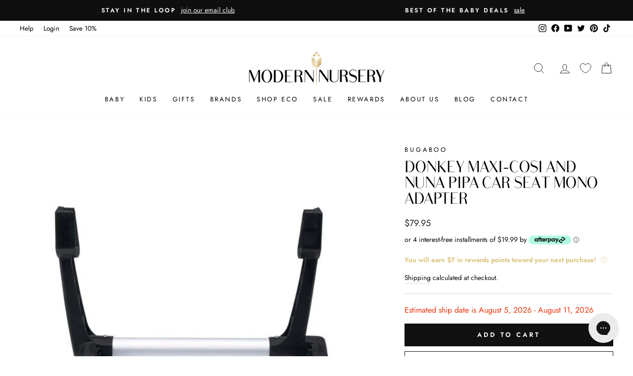

--- FILE ---
content_type: text/html; charset=utf-8
request_url: https://www.modernnursery.com/collections/car-seat-accessories/products/bugaboo-donkey-maxi-cosi-and-nuna-pipa-car-seat-adapter-mono
body_size: 85131
content:
<!doctype html>
<html class="no-js" lang="en" dir="ltr">
<head>

  <meta charset="utf-8">
  <meta http-equiv="X-UA-Compatible" content="IE=edge,chrome=1">
  <meta name="viewport" content="width=device-width,initial-scale=1">
  <meta name="theme-color" content="#111111">
  <link rel="canonical" href="https://www.modernnursery.com/products/bugaboo-donkey-maxi-cosi-and-nuna-pipa-car-seat-adapter-mono">
  <link rel="preconnect" href="https://cdn.shopify.com" crossorigin>
  <link rel="preconnect" href="https://fonts.shopifycdn.com" crossorigin>
  <link rel="dns-prefetch" href="https://productreviews.shopifycdn.com">
  <link rel="dns-prefetch" href="https://ajax.googleapis.com">
  <link rel="dns-prefetch" href="https://maps.googleapis.com">
  <link rel="dns-prefetch" href="https://maps.gstatic.com">
  
  <link rel="preload" as="font" type="font/woff2" href="//www.modernnursery.com/cdn/shop/files/BodoniSans-Regular.woff2?v=8093493939873231370" crossorigin>

  <style>
    .antiCls { 
      visibility: hidden;
    }
  </style><link rel="shortcut icon" href="//www.modernnursery.com/cdn/shop/files/tiny_ed82b743-6199-4a3b-864a-58870b30c55c_32x32.jpg?v=1642789466" type="image/png" /><title>Bugaboo Donkey Maxi-Cosi Car Seat Adapter
| Modern Nursery™
</title><meta name="description" content="Use the Donkey Maxi-Cosi and Nuna Pipa Car Seat Mono Adapter to provide a safe connection between your car seat and stroller! The click and go system makes it quick and simple to go from car to stroller. Compatible Car Seats for Donkey Maxi-Cosi and Nuna Pipa Car Seat Mono Adapter: Bugaboo Turtle One, Turtle Air Maxi-C"><meta property="og:site_name" content="Modern Nursery™">
  <meta property="og:url" content="https://www.modernnursery.com/products/bugaboo-donkey-maxi-cosi-and-nuna-pipa-car-seat-adapter-mono">
  <meta property="og:title" content="Donkey Maxi-Cosi and Nuna Pipa Car Seat Mono Adapter">
  <meta property="og:type" content="product">
  <meta property="og:description" content="Use the Donkey Maxi-Cosi and Nuna Pipa Car Seat Mono Adapter to provide a safe connection between your car seat and stroller! The click and go system makes it quick and simple to go from car to stroller. Compatible Car Seats for Donkey Maxi-Cosi and Nuna Pipa Car Seat Mono Adapter: Bugaboo Turtle One, Turtle Air Maxi-C"><meta property="og:image" content="http://www.modernnursery.com/cdn/shop/products/bugaboo-donkey-mono-maxi-adapter.jpg?v=1592890218">
    <meta property="og:image:secure_url" content="https://www.modernnursery.com/cdn/shop/products/bugaboo-donkey-mono-maxi-adapter.jpg?v=1592890218">
    <meta property="og:image:width" content="550">
    <meta property="og:image:height" content="550"><meta name="twitter:site" content="@modernnursery">
  <meta name="twitter:card" content="summary_large_image">
  <meta name="twitter:title" content="Donkey Maxi-Cosi and Nuna Pipa Car Seat Mono Adapter">
  <meta name="twitter:description" content="Use the Donkey Maxi-Cosi and Nuna Pipa Car Seat Mono Adapter to provide a safe connection between your car seat and stroller! The click and go system makes it quick and simple to go from car to stroller. Compatible Car Seats for Donkey Maxi-Cosi and Nuna Pipa Car Seat Mono Adapter: Bugaboo Turtle One, Turtle Air Maxi-C">

<style data-shopify>/* Shopify theme fonts */
  @font-face {
  font-family: Arsenal;
  font-weight: 400;
  font-style: normal;
  font-display: swap;
  src: url("//www.modernnursery.com/cdn/fonts/arsenal/arsenal_n4.51305299cd12b61bc0400367405b80442269043d.woff2") format("woff2"),
       url("//www.modernnursery.com/cdn/fonts/arsenal/arsenal_n4.93261dd112afca16489c9f1c0d423ccd8a12c0a3.woff") format("woff");
}

  @font-face {
  font-family: Jost;
  font-weight: 400;
  font-style: normal;
  font-display: swap;
  src: url("//www.modernnursery.com/cdn/fonts/jost/jost_n4.d47a1b6347ce4a4c9f437608011273009d91f2b7.woff2") format("woff2"),
       url("//www.modernnursery.com/cdn/fonts/jost/jost_n4.791c46290e672b3f85c3d1c651ef2efa3819eadd.woff") format("woff");
}


  @font-face {
  font-family: Jost;
  font-weight: 600;
  font-style: normal;
  font-display: swap;
  src: url("//www.modernnursery.com/cdn/fonts/jost/jost_n6.ec1178db7a7515114a2d84e3dd680832b7af8b99.woff2") format("woff2"),
       url("//www.modernnursery.com/cdn/fonts/jost/jost_n6.b1178bb6bdd3979fef38e103a3816f6980aeaff9.woff") format("woff");
}

  @font-face {
  font-family: Jost;
  font-weight: 400;
  font-style: italic;
  font-display: swap;
  src: url("//www.modernnursery.com/cdn/fonts/jost/jost_i4.b690098389649750ada222b9763d55796c5283a5.woff2") format("woff2"),
       url("//www.modernnursery.com/cdn/fonts/jost/jost_i4.fd766415a47e50b9e391ae7ec04e2ae25e7e28b0.woff") format("woff");
}

  @font-face {
  font-family: Jost;
  font-weight: 600;
  font-style: italic;
  font-display: swap;
  src: url("//www.modernnursery.com/cdn/fonts/jost/jost_i6.9af7e5f39e3a108c08f24047a4276332d9d7b85e.woff2") format("woff2"),
       url("//www.modernnursery.com/cdn/fonts/jost/jost_i6.2bf310262638f998ed206777ce0b9a3b98b6fe92.woff") format("woff");
}


  /* Custom Bodoni Sans Regular */
  @font-face {
    font-family: 'Bodoni Sans Regular';
    src:
      url("//www.modernnursery.com/cdn/shop/files/BodoniSans-Regular.woff2?v=8093493939873231370") format('woff2'),
      url("//www.modernnursery.com/cdn/shop/files/BodoniSans-Regular.woff?v=615587927651150374") format('woff');
    font-weight: 400;
    font-style: normal;
    font-display: swap;
  }</style><style data-shopify>:root {
  /* ─────────────────────────────
      TYPOGRAPHY
  ───────────────────────────── */--typeHeaderPrimary: "Bodoni Sans Regular";
  --typeHeaderFallback: sans-serif;
  --typeHeaderSize: 38px;
  --typeHeaderWeight: 400;
  --typeHeaderLineHeight: 1;
  --typeHeaderSpacing: 0.0em;

  --typeBasePrimary: Jost;
  --typeBaseFallback: sans-serif;
  --typeBaseSize: 16px;
  --typeBaseWeight: 400;
  --typeBaseSpacing: 0.0em;
  --typeBaseLineHeight: 1.6;
  --typeBaselineHeightMinus01: 1.5;

  --typeCollectionTitle: 18px;

  --iconWeight: 2px;
  --iconLinecaps: miter;

  
    --buttonRadius: 0;
  

  /* ─────────────────────────────
      COLORS & THEME VARIABLES
  ───────────────────────────── */
  --colorAnnouncement: #0f0f0f;
  --colorAnnouncementText: #ffffff;

  --colorBody: #ffffff;
  --colorBodyAlpha05: rgba(255, 255, 255, 0.05);
  --colorBodyDim: #f2f2f2;
  --colorBodyLightDim: #fafafa;
  --colorBodyMediumDim: #f5f5f5;

  --colorBorder: #d9d9d9;

  --colorBtnPrimary: #111111;
  --colorBtnPrimaryLight: #2b2b2b;
  --colorBtnPrimaryDim: #040404;
  --colorBtnPrimaryText: #ffffff;

  --colorCartDot: #ff4f33;

  --colorDrawers: #ffffff;
  --colorDrawersDim: #f2f2f2;
  --colorDrawerBorder: #e8e8e1;
  --colorDrawerText: #000000;
  --colorDrawerTextDark: #000000;
  --colorDrawerButton: #111111;
  --colorDrawerButtonText: #ffffff;

  --colorFooter: #ffffff;
  --colorFooterText: #000000;
  --colorFooterTextAlpha01: #000000;

  --colorGridOverlay: #000000;
  --colorGridOverlayOpacity: 0.1;

  --colorHeaderTextAlpha01: rgba(0, 0, 0, 0.1);

  --colorHeroText: #ffffff;

  --colorSmallImageBg: #ffffff;
  --colorLargeImageBg: #0f0f0f;

  --colorImageOverlay: #000000;
  --colorImageOverlayOpacity: 0.16;
  --colorImageOverlayTextShadow: 0.33;

  --colorLink: #000000;

  --colorModalBg: rgba(230, 230, 230, 0.6);

  --colorNav: #ffffff;
  --colorNavText: #000000;

  --colorPrice: #1c1d1d;

  --colorSaleTag: #1c1d1d;
  --colorSaleTagText: #ffffff;

  --colorTextBody: #000000;
  --colorTextBodyAlpha015: rgba(0, 0, 0, 0.15);
  --colorTextBodyAlpha005: rgba(0, 0, 0, 0.05);
  --colorTextBodyAlpha008: rgba(0, 0, 0, 0.08);
  --colorTextSavings: #C20000;

  --color-body-text: #000000;
  --color-body: #ffffff;
  --color-bg: #ffffff;

  /* ─────────────────────────────
      ICON URLs
  ───────────────────────────── */
  --urlIcoSelect: url(//www.modernnursery.com/cdn/shop/t/106/assets/ico-select.svg);
  --urlIcoSelectFooter: url(//www.modernnursery.com/cdn/shop/t/106/assets/ico-select-footer.svg);
  --urlIcoSelectWhite: url(//www.modernnursery.com/cdn/shop/t/106/assets/ico-select-white.svg);

  /* ─────────────────────────────
      SIZING / SPACING
  ───────────────────────────── */
  --grid-gutter: 17px;
  --drawer-gutter: 20px;

  --sizeChartMargin: 25px 0;
  --sizeChartIconMargin: 5px;

  --newsletterReminderPadding: 40px;
}

/* Placeholder skeleton loading effect */
.placeholder-content {
  background-image: linear-gradient(
      100deg,
      #ffffff,
      #f7f7f7 63%,
      #ffffff 79%
  );
}</style><link href="//www.modernnursery.com/cdn/shop/t/106/assets/n_theme.css?v=100045405814122670841768431457" rel="stylesheet" type="text/css" media="all" />
  <link href="//www.modernnursery.com/cdn/shop/t/106/assets/custom.css?v=120641162271619182281770046956" rel="stylesheet" type="text/css" media="all" />

  <script src="//www.modernnursery.com/cdn/shop/files/pandectes-rules.js?v=4731319388722975133"></script>

  <!-- Google Tag Manager (moved below CSS) -->
  <script>
    (function(w,d,s,l,i){
      w[l]=w[l]||[];
      w[l].push({'gtm.start': new Date().getTime(), event:'gtm.js'});
      var f=d.getElementsByTagName(s)[0],
          j=d.createElement(s),
          dl=l!='dataLayer'?'&l='+l:'';
      j.async=true;
      j.src='https://www.googletagmanager.com/gtm.js?id='+i+dl;
      f.parentNode.insertBefore(j,f);
    })(window,document,'script','dataLayer','GTM-PQ7QS8L');
  </script>
  <!-- End Google Tag Manager -->

  <!-- Global site tag (gtag.js) - Google Ads: 988415793 (also after CSS) -->
  <script async src="https://www.googletagmanager.com/gtag/js?id=AW-988415793"></script>
  <script>
    window.dataLayer = window.dataLayer || [];
    function gtag(){dataLayer.push(arguments);}
    gtag('js', new Date());
    gtag('config', 'AW-988415793');
  </script>

  
    <!-- Start MyRegistry Javascript -->
    <script defer type='text/javascript' xml='space'>
      (function() {
        var as = document.createElement('script');
        as.type = 'text/javascript';
        as.async = true;
        as.src = 'https://www.myregistry.com/ScriptPlatform/Shopify/AddToMrButton.js?siteKey=mAq4bcKTMf-OwDYmw0861g2&version=' + (new Date().getTime());
        var s = document.getElementsByTagName('script')[0];
        s.parentNode.insertBefore(as, s);
      })();
    </script>
    <!-- End MyRegistry Javascript -->
  

  <script defer>
    document.documentElement.className = document.documentElement.className.replace('no-js', 'js');

    window.theme = window.theme || {};
    theme.routes = {
      home: "/",
      cart: "/cart.js",
      cartPage: "/cart",
      cartAdd: "/cart/add.js",
      cartChange: "/cart/change.js",
      search: "/search",
      predictiveSearch: "/search/suggest"
    };
    theme.strings = {
      soldOut: "Sold Out",
      unavailable: "Unavailable",
      inStockLabel: "In stock, ready to ship",
      oneStockLabel: "Low stock - [count] item left",
      otherStockLabel: "Low stock - [count] items left",
      willNotShipUntil: "Ready to ship [date]",
      willBeInStockAfter: "Back in stock [date]",
      waitingForStock: "Backordered, shipping soon",
      savePrice: "Save [saved_amount]",
      cartEmpty: "Your cart is currently empty.",
      cartTermsConfirmation: "You must agree with the terms and conditions of sales to check out",
      searchCollections: "Collections",
      searchPages: "Pages",
      searchArticles: "Articles",
      productFrom: "from ",
      maxQuantity: "You can only have [quantity] of [title] in your cart."
    };
    theme.settings = {
      cartType: "drawer",
      isCustomerTemplate: false,
      moneyFormat: "${{amount}}",
      saveType: "dollar",
      productImageSize: "square",
      productImageCover: true,
      predictiveSearch: false,
      predictiveSearchType: null,
      predictiveSearchVendor: true,
      predictiveSearchPrice: false,
      quickView: false,
      themeName: 'Impulse',
      themeVersion: "7.4.1"
    };
  </script>

  <script>window.performance && window.performance.mark && window.performance.mark('shopify.content_for_header.start');</script><meta id="shopify-digital-wallet" name="shopify-digital-wallet" content="/27882913892/digital_wallets/dialog">
<meta name="shopify-checkout-api-token" content="2bd2ba192d50f6911e7c2100722e128f">
<meta id="in-context-paypal-metadata" data-shop-id="27882913892" data-venmo-supported="false" data-environment="production" data-locale="en_US" data-paypal-v4="true" data-currency="USD">
<link rel="alternate" type="application/json+oembed" href="https://www.modernnursery.com/products/bugaboo-donkey-maxi-cosi-and-nuna-pipa-car-seat-adapter-mono.oembed">
<script async="async" src="/checkouts/internal/preloads.js?locale=en-US"></script>
<link rel="preconnect" href="https://shop.app" crossorigin="anonymous">
<script async="async" src="https://shop.app/checkouts/internal/preloads.js?locale=en-US&shop_id=27882913892" crossorigin="anonymous"></script>
<script id="apple-pay-shop-capabilities" type="application/json">{"shopId":27882913892,"countryCode":"US","currencyCode":"USD","merchantCapabilities":["supports3DS"],"merchantId":"gid:\/\/shopify\/Shop\/27882913892","merchantName":"Modern Nursery™","requiredBillingContactFields":["postalAddress","email","phone"],"requiredShippingContactFields":["postalAddress","email","phone"],"shippingType":"shipping","supportedNetworks":["visa","masterCard","amex","discover","elo","jcb"],"total":{"type":"pending","label":"Modern Nursery™","amount":"1.00"},"shopifyPaymentsEnabled":true,"supportsSubscriptions":true}</script>
<script id="shopify-features" type="application/json">{"accessToken":"2bd2ba192d50f6911e7c2100722e128f","betas":["rich-media-storefront-analytics"],"domain":"www.modernnursery.com","predictiveSearch":true,"shopId":27882913892,"locale":"en"}</script>
<script>var Shopify = Shopify || {};
Shopify.shop = "modern-nursery-test-store.myshopify.com";
Shopify.locale = "en";
Shopify.currency = {"active":"USD","rate":"1.0"};
Shopify.country = "US";
Shopify.theme = {"name":"MN - June 2024 - Theme Update","id":136110932068,"schema_name":"Impulse","schema_version":"7.4.1","theme_store_id":null,"role":"main"};
Shopify.theme.handle = "null";
Shopify.theme.style = {"id":null,"handle":null};
Shopify.cdnHost = "www.modernnursery.com/cdn";
Shopify.routes = Shopify.routes || {};
Shopify.routes.root = "/";</script>
<script type="module">!function(o){(o.Shopify=o.Shopify||{}).modules=!0}(window);</script>
<script>!function(o){function n(){var o=[];function n(){o.push(Array.prototype.slice.apply(arguments))}return n.q=o,n}var t=o.Shopify=o.Shopify||{};t.loadFeatures=n(),t.autoloadFeatures=n()}(window);</script>
<script>
  window.ShopifyPay = window.ShopifyPay || {};
  window.ShopifyPay.apiHost = "shop.app\/pay";
  window.ShopifyPay.redirectState = null;
</script>
<script id="shop-js-analytics" type="application/json">{"pageType":"product"}</script>
<script defer="defer" async type="module" src="//www.modernnursery.com/cdn/shopifycloud/shop-js/modules/v2/client.init-shop-cart-sync_BN7fPSNr.en.esm.js"></script>
<script defer="defer" async type="module" src="//www.modernnursery.com/cdn/shopifycloud/shop-js/modules/v2/chunk.common_Cbph3Kss.esm.js"></script>
<script defer="defer" async type="module" src="//www.modernnursery.com/cdn/shopifycloud/shop-js/modules/v2/chunk.modal_DKumMAJ1.esm.js"></script>
<script type="module">
  await import("//www.modernnursery.com/cdn/shopifycloud/shop-js/modules/v2/client.init-shop-cart-sync_BN7fPSNr.en.esm.js");
await import("//www.modernnursery.com/cdn/shopifycloud/shop-js/modules/v2/chunk.common_Cbph3Kss.esm.js");
await import("//www.modernnursery.com/cdn/shopifycloud/shop-js/modules/v2/chunk.modal_DKumMAJ1.esm.js");

  window.Shopify.SignInWithShop?.initShopCartSync?.({"fedCMEnabled":true,"windoidEnabled":true});

</script>
<script defer="defer" async type="module" src="//www.modernnursery.com/cdn/shopifycloud/shop-js/modules/v2/client.payment-terms_BxzfvcZJ.en.esm.js"></script>
<script defer="defer" async type="module" src="//www.modernnursery.com/cdn/shopifycloud/shop-js/modules/v2/chunk.common_Cbph3Kss.esm.js"></script>
<script defer="defer" async type="module" src="//www.modernnursery.com/cdn/shopifycloud/shop-js/modules/v2/chunk.modal_DKumMAJ1.esm.js"></script>
<script type="module">
  await import("//www.modernnursery.com/cdn/shopifycloud/shop-js/modules/v2/client.payment-terms_BxzfvcZJ.en.esm.js");
await import("//www.modernnursery.com/cdn/shopifycloud/shop-js/modules/v2/chunk.common_Cbph3Kss.esm.js");
await import("//www.modernnursery.com/cdn/shopifycloud/shop-js/modules/v2/chunk.modal_DKumMAJ1.esm.js");

  
</script>
<script>
  window.Shopify = window.Shopify || {};
  if (!window.Shopify.featureAssets) window.Shopify.featureAssets = {};
  window.Shopify.featureAssets['shop-js'] = {"shop-cart-sync":["modules/v2/client.shop-cart-sync_CJVUk8Jm.en.esm.js","modules/v2/chunk.common_Cbph3Kss.esm.js","modules/v2/chunk.modal_DKumMAJ1.esm.js"],"init-fed-cm":["modules/v2/client.init-fed-cm_7Fvt41F4.en.esm.js","modules/v2/chunk.common_Cbph3Kss.esm.js","modules/v2/chunk.modal_DKumMAJ1.esm.js"],"init-shop-email-lookup-coordinator":["modules/v2/client.init-shop-email-lookup-coordinator_Cc088_bR.en.esm.js","modules/v2/chunk.common_Cbph3Kss.esm.js","modules/v2/chunk.modal_DKumMAJ1.esm.js"],"init-windoid":["modules/v2/client.init-windoid_hPopwJRj.en.esm.js","modules/v2/chunk.common_Cbph3Kss.esm.js","modules/v2/chunk.modal_DKumMAJ1.esm.js"],"shop-button":["modules/v2/client.shop-button_B0jaPSNF.en.esm.js","modules/v2/chunk.common_Cbph3Kss.esm.js","modules/v2/chunk.modal_DKumMAJ1.esm.js"],"shop-cash-offers":["modules/v2/client.shop-cash-offers_DPIskqss.en.esm.js","modules/v2/chunk.common_Cbph3Kss.esm.js","modules/v2/chunk.modal_DKumMAJ1.esm.js"],"shop-toast-manager":["modules/v2/client.shop-toast-manager_CK7RT69O.en.esm.js","modules/v2/chunk.common_Cbph3Kss.esm.js","modules/v2/chunk.modal_DKumMAJ1.esm.js"],"init-shop-cart-sync":["modules/v2/client.init-shop-cart-sync_BN7fPSNr.en.esm.js","modules/v2/chunk.common_Cbph3Kss.esm.js","modules/v2/chunk.modal_DKumMAJ1.esm.js"],"init-customer-accounts-sign-up":["modules/v2/client.init-customer-accounts-sign-up_CfPf4CXf.en.esm.js","modules/v2/client.shop-login-button_DeIztwXF.en.esm.js","modules/v2/chunk.common_Cbph3Kss.esm.js","modules/v2/chunk.modal_DKumMAJ1.esm.js"],"pay-button":["modules/v2/client.pay-button_CgIwFSYN.en.esm.js","modules/v2/chunk.common_Cbph3Kss.esm.js","modules/v2/chunk.modal_DKumMAJ1.esm.js"],"init-customer-accounts":["modules/v2/client.init-customer-accounts_DQ3x16JI.en.esm.js","modules/v2/client.shop-login-button_DeIztwXF.en.esm.js","modules/v2/chunk.common_Cbph3Kss.esm.js","modules/v2/chunk.modal_DKumMAJ1.esm.js"],"avatar":["modules/v2/client.avatar_BTnouDA3.en.esm.js"],"init-shop-for-new-customer-accounts":["modules/v2/client.init-shop-for-new-customer-accounts_CsZy_esa.en.esm.js","modules/v2/client.shop-login-button_DeIztwXF.en.esm.js","modules/v2/chunk.common_Cbph3Kss.esm.js","modules/v2/chunk.modal_DKumMAJ1.esm.js"],"shop-follow-button":["modules/v2/client.shop-follow-button_BRMJjgGd.en.esm.js","modules/v2/chunk.common_Cbph3Kss.esm.js","modules/v2/chunk.modal_DKumMAJ1.esm.js"],"checkout-modal":["modules/v2/client.checkout-modal_B9Drz_yf.en.esm.js","modules/v2/chunk.common_Cbph3Kss.esm.js","modules/v2/chunk.modal_DKumMAJ1.esm.js"],"shop-login-button":["modules/v2/client.shop-login-button_DeIztwXF.en.esm.js","modules/v2/chunk.common_Cbph3Kss.esm.js","modules/v2/chunk.modal_DKumMAJ1.esm.js"],"lead-capture":["modules/v2/client.lead-capture_DXYzFM3R.en.esm.js","modules/v2/chunk.common_Cbph3Kss.esm.js","modules/v2/chunk.modal_DKumMAJ1.esm.js"],"shop-login":["modules/v2/client.shop-login_CA5pJqmO.en.esm.js","modules/v2/chunk.common_Cbph3Kss.esm.js","modules/v2/chunk.modal_DKumMAJ1.esm.js"],"payment-terms":["modules/v2/client.payment-terms_BxzfvcZJ.en.esm.js","modules/v2/chunk.common_Cbph3Kss.esm.js","modules/v2/chunk.modal_DKumMAJ1.esm.js"]};
</script>
<script>(function() {
  var isLoaded = false;
  function asyncLoad() {
    if (isLoaded) return;
    isLoaded = true;
    var urls = ["https:\/\/static2.rapidsearch.dev\/resultpage.js?shop=modern-nursery-test-store.myshopify.com","https:\/\/config.gorgias.chat\/bundle-loader\/01GYCBXEHWF51TVE3NMD6NAHMS?source=shopify1click\u0026shop=modern-nursery-test-store.myshopify.com","https:\/\/cdn.attn.tv\/modernnursery\/dtag.js?shop=modern-nursery-test-store.myshopify.com","https:\/\/cdn.nfcube.com\/instafeed-8a724f786bb07bfa1b02838f07cfabf9.js?shop=modern-nursery-test-store.myshopify.com","\/\/cdn.shopify.com\/proxy\/fb8b7feb73c25ddb582041181b8ac231f80cc9a5c480720324df5b2ae8f01bb2\/cdn-scripts.signifyd.com\/shopify\/script-tag.js?shop=modern-nursery-test-store.myshopify.com\u0026sp-cache-control=cHVibGljLCBtYXgtYWdlPTkwMA","\/\/cdn.shopify.com\/proxy\/48f722e712f14668907d03952d43679b1955b540731845098844368961945519\/d33a6lvgbd0fej.cloudfront.net\/script_tag\/secomapp.scripttag.js?shop=modern-nursery-test-store.myshopify.com\u0026sp-cache-control=cHVibGljLCBtYXgtYWdlPTkwMA","https:\/\/public.9gtb.com\/loader.js?g_cvt_id=63358e0d-4fa9-4d5c-8eea-48db124ee151\u0026shop=modern-nursery-test-store.myshopify.com"];
    for (var i = 0; i < urls.length; i++) {
      var s = document.createElement('script');
      s.type = 'text/javascript';
      s.async = true;
      s.src = urls[i];
      var x = document.getElementsByTagName('script')[0];
      x.parentNode.insertBefore(s, x);
    }
  };
  if(window.attachEvent) {
    window.attachEvent('onload', asyncLoad);
  } else {
    window.addEventListener('load', asyncLoad, false);
  }
})();</script>
<script id="__st">var __st={"a":27882913892,"offset":-18000,"reqid":"1b2f69cf-278a-4717-b8ca-e762e495c873-1770144841","pageurl":"www.modernnursery.com\/collections\/car-seat-accessories\/products\/bugaboo-donkey-maxi-cosi-and-nuna-pipa-car-seat-adapter-mono","u":"8847d1e5156e","p":"product","rtyp":"product","rid":4799064211556};</script>
<script>window.ShopifyPaypalV4VisibilityTracking = true;</script>
<script id="captcha-bootstrap">!function(){'use strict';const t='contact',e='account',n='new_comment',o=[[t,t],['blogs',n],['comments',n],[t,'customer']],c=[[e,'customer_login'],[e,'guest_login'],[e,'recover_customer_password'],[e,'create_customer']],r=t=>t.map((([t,e])=>`form[action*='/${t}']:not([data-nocaptcha='true']) input[name='form_type'][value='${e}']`)).join(','),a=t=>()=>t?[...document.querySelectorAll(t)].map((t=>t.form)):[];function s(){const t=[...o],e=r(t);return a(e)}const i='password',u='form_key',d=['recaptcha-v3-token','g-recaptcha-response','h-captcha-response',i],f=()=>{try{return window.sessionStorage}catch{return}},m='__shopify_v',_=t=>t.elements[u];function p(t,e,n=!1){try{const o=window.sessionStorage,c=JSON.parse(o.getItem(e)),{data:r}=function(t){const{data:e,action:n}=t;return t[m]||n?{data:e,action:n}:{data:t,action:n}}(c);for(const[e,n]of Object.entries(r))t.elements[e]&&(t.elements[e].value=n);n&&o.removeItem(e)}catch(o){console.error('form repopulation failed',{error:o})}}const l='form_type',E='cptcha';function T(t){t.dataset[E]=!0}const w=window,h=w.document,L='Shopify',v='ce_forms',y='captcha';let A=!1;((t,e)=>{const n=(g='f06e6c50-85a8-45c8-87d0-21a2b65856fe',I='https://cdn.shopify.com/shopifycloud/storefront-forms-hcaptcha/ce_storefront_forms_captcha_hcaptcha.v1.5.2.iife.js',D={infoText:'Protected by hCaptcha',privacyText:'Privacy',termsText:'Terms'},(t,e,n)=>{const o=w[L][v],c=o.bindForm;if(c)return c(t,g,e,D).then(n);var r;o.q.push([[t,g,e,D],n]),r=I,A||(h.body.append(Object.assign(h.createElement('script'),{id:'captcha-provider',async:!0,src:r})),A=!0)});var g,I,D;w[L]=w[L]||{},w[L][v]=w[L][v]||{},w[L][v].q=[],w[L][y]=w[L][y]||{},w[L][y].protect=function(t,e){n(t,void 0,e),T(t)},Object.freeze(w[L][y]),function(t,e,n,w,h,L){const[v,y,A,g]=function(t,e,n){const i=e?o:[],u=t?c:[],d=[...i,...u],f=r(d),m=r(i),_=r(d.filter((([t,e])=>n.includes(e))));return[a(f),a(m),a(_),s()]}(w,h,L),I=t=>{const e=t.target;return e instanceof HTMLFormElement?e:e&&e.form},D=t=>v().includes(t);t.addEventListener('submit',(t=>{const e=I(t);if(!e)return;const n=D(e)&&!e.dataset.hcaptchaBound&&!e.dataset.recaptchaBound,o=_(e),c=g().includes(e)&&(!o||!o.value);(n||c)&&t.preventDefault(),c&&!n&&(function(t){try{if(!f())return;!function(t){const e=f();if(!e)return;const n=_(t);if(!n)return;const o=n.value;o&&e.removeItem(o)}(t);const e=Array.from(Array(32),(()=>Math.random().toString(36)[2])).join('');!function(t,e){_(t)||t.append(Object.assign(document.createElement('input'),{type:'hidden',name:u})),t.elements[u].value=e}(t,e),function(t,e){const n=f();if(!n)return;const o=[...t.querySelectorAll(`input[type='${i}']`)].map((({name:t})=>t)),c=[...d,...o],r={};for(const[a,s]of new FormData(t).entries())c.includes(a)||(r[a]=s);n.setItem(e,JSON.stringify({[m]:1,action:t.action,data:r}))}(t,e)}catch(e){console.error('failed to persist form',e)}}(e),e.submit())}));const S=(t,e)=>{t&&!t.dataset[E]&&(n(t,e.some((e=>e===t))),T(t))};for(const o of['focusin','change'])t.addEventListener(o,(t=>{const e=I(t);D(e)&&S(e,y())}));const B=e.get('form_key'),M=e.get(l),P=B&&M;t.addEventListener('DOMContentLoaded',(()=>{const t=y();if(P)for(const e of t)e.elements[l].value===M&&p(e,B);[...new Set([...A(),...v().filter((t=>'true'===t.dataset.shopifyCaptcha))])].forEach((e=>S(e,t)))}))}(h,new URLSearchParams(w.location.search),n,t,e,['guest_login'])})(!0,!0)}();</script>
<script integrity="sha256-4kQ18oKyAcykRKYeNunJcIwy7WH5gtpwJnB7kiuLZ1E=" data-source-attribution="shopify.loadfeatures" defer="defer" src="//www.modernnursery.com/cdn/shopifycloud/storefront/assets/storefront/load_feature-a0a9edcb.js" crossorigin="anonymous"></script>
<script crossorigin="anonymous" defer="defer" src="//www.modernnursery.com/cdn/shopifycloud/storefront/assets/shopify_pay/storefront-65b4c6d7.js?v=20250812"></script>
<script data-source-attribution="shopify.dynamic_checkout.dynamic.init">var Shopify=Shopify||{};Shopify.PaymentButton=Shopify.PaymentButton||{isStorefrontPortableWallets:!0,init:function(){window.Shopify.PaymentButton.init=function(){};var t=document.createElement("script");t.src="https://www.modernnursery.com/cdn/shopifycloud/portable-wallets/latest/portable-wallets.en.js",t.type="module",document.head.appendChild(t)}};
</script>
<script data-source-attribution="shopify.dynamic_checkout.buyer_consent">
  function portableWalletsHideBuyerConsent(e){var t=document.getElementById("shopify-buyer-consent"),n=document.getElementById("shopify-subscription-policy-button");t&&n&&(t.classList.add("hidden"),t.setAttribute("aria-hidden","true"),n.removeEventListener("click",e))}function portableWalletsShowBuyerConsent(e){var t=document.getElementById("shopify-buyer-consent"),n=document.getElementById("shopify-subscription-policy-button");t&&n&&(t.classList.remove("hidden"),t.removeAttribute("aria-hidden"),n.addEventListener("click",e))}window.Shopify?.PaymentButton&&(window.Shopify.PaymentButton.hideBuyerConsent=portableWalletsHideBuyerConsent,window.Shopify.PaymentButton.showBuyerConsent=portableWalletsShowBuyerConsent);
</script>
<script data-source-attribution="shopify.dynamic_checkout.cart.bootstrap">document.addEventListener("DOMContentLoaded",(function(){function t(){return document.querySelector("shopify-accelerated-checkout-cart, shopify-accelerated-checkout")}if(t())Shopify.PaymentButton.init();else{new MutationObserver((function(e,n){t()&&(Shopify.PaymentButton.init(),n.disconnect())})).observe(document.body,{childList:!0,subtree:!0})}}));
</script>
<link id="shopify-accelerated-checkout-styles" rel="stylesheet" media="screen" href="https://www.modernnursery.com/cdn/shopifycloud/portable-wallets/latest/accelerated-checkout-backwards-compat.css" crossorigin="anonymous">
<style id="shopify-accelerated-checkout-cart">
        #shopify-buyer-consent {
  margin-top: 1em;
  display: inline-block;
  width: 100%;
}

#shopify-buyer-consent.hidden {
  display: none;
}

#shopify-subscription-policy-button {
  background: none;
  border: none;
  padding: 0;
  text-decoration: underline;
  font-size: inherit;
  cursor: pointer;
}

#shopify-subscription-policy-button::before {
  box-shadow: none;
}

      </style>

<script>window.performance && window.performance.mark && window.performance.mark('shopify.content_for_header.end');</script>

  <script src="//www.modernnursery.com/cdn/shop/t/106/assets/vendor-scripts-v11.js" defer="defer"></script><script>
    let gridGallery = false;
    
    const monthNames = ["January", "February", "March", "April", "May", "June", "July", "August", "September", "October", "November", "December"];
    Date.prototype.addHours = function(h) {
      this.setTime(this.getTime() + (h*60*60*1000));
      return this;
    };
  </script>

  <script src="//www.modernnursery.com/cdn/shop/t/106/assets/theme.min.js?v=101567402714306727411764784265" defer="defer"></script>
  <script src="//www.modernnursery.com/cdn/shop/t/106/assets/custom.js?v=177694966302515739371766383002" defer="defer"></script>
  


  <script type="text/javascript">
    window.RapidSearchAdmin = false;
  </script>


  

<!-- BEGIN app block: shopify://apps/pandectes-gdpr/blocks/banner/58c0baa2-6cc1-480c-9ea6-38d6d559556a -->
  
    
      <!-- TCF is active, scripts are loaded above -->
      
        <script>
          if (!window.PandectesRulesSettings) {
            window.PandectesRulesSettings = {"store":{"id":27882913892,"adminMode":false,"headless":false,"storefrontRootDomain":"","checkoutRootDomain":"","storefrontAccessToken":""},"banner":{"revokableTrigger":true,"cookiesBlockedByDefault":"7","hybridStrict":false,"isActive":true},"geolocation":{"auOnly":true,"brOnly":true,"caOnly":true,"chOnly":true,"euOnly":true,"jpOnly":true,"nzOnly":true,"thOnly":true,"zaOnly":true,"canadaOnly":true,"canadaLaw25":true,"canadaPipeda":true,"globalVisibility":false},"blocker":{"isActive":true,"googleConsentMode":{"isActive":false,"id":"","analyticsId":"","onlyGtm":false,"adwordsId":"","adStorageCategory":4,"analyticsStorageCategory":2,"functionalityStorageCategory":1,"personalizationStorageCategory":1,"securityStorageCategory":0,"customEvent":false,"redactData":false,"urlPassthrough":false,"dataLayerProperty":"dataLayer","waitForUpdate":500,"useNativeChannel":false,"debugMode":false},"facebookPixel":{"isActive":false,"id":"","ldu":false},"microsoft":{"isActive":false,"uetTags":""},"clarity":{"isActive":true,"id":"ujgumv9qb9"},"rakuten":{"isActive":false,"cmp":false,"ccpa":false},"gpcIsActive":true,"klaviyoIsActive":false,"defaultBlocked":7,"patterns":{"whiteList":[],"blackList":{"1":["gotolstoy.com","google-analytics.com|googletagmanager.com/gtag/destination|googletagmanager.com/gtag/js?id=UA|googletagmanager.com/gtag/js?id=G"],"2":["https://www.googletagmanager.com/gtm.js?id=GTM"],"4":["googleads.g.doubleclick.net","s.pinimg.com/ct/core.js|s.pinimg.com/ct/lib","connect.facebook.net","td.doubleclick.net","attn.tv","reviews.io","influence.io"],"8":[]},"iframesWhiteList":[],"iframesBlackList":{"1":[],"2":[],"4":[],"8":[]},"beaconsWhiteList":[],"beaconsBlackList":{"1":[],"2":[],"4":[],"8":[]}}}};
            const rulesScript = document.createElement('script');
            window.PandectesRulesSettings.auto = true;
            rulesScript.src = "https://cdn.shopify.com/extensions/019c0a11-cd50-7ee3-9d65-98ad30ff9c55/gdpr-248/assets/pandectes-rules.js";
            const firstChild = document.head.firstChild;
            document.head.insertBefore(rulesScript, firstChild);
          }
        </script>
      
      <script>
        
          window.PandectesSettings = {"store":{"id":27882913892,"plan":"premium","theme":"MN - June 2024 - Theme Update","primaryLocale":"en","adminMode":false,"headless":false,"storefrontRootDomain":"","checkoutRootDomain":"","storefrontAccessToken":""},"tsPublished":1765394113,"declaration":{"declDays":"","declName":"","declPath":"","declType":"","isActive":false,"showType":true,"declHours":"","declYears":"","declDomain":"","declMonths":"","declMinutes":"","declPurpose":"","declSeconds":"","declSession":"","showPurpose":false,"declProvider":"","showProvider":true,"declIntroText":"","declRetention":"","declFirstParty":"","declThirdParty":"","showDateGenerated":true},"language":{"unpublished":[],"languageMode":"Single","fallbackLanguage":"en","languageDetection":"locale","languagesSupported":[]},"texts":{"managed":{"headerText":{"en":"We respect your privacy"},"consentText":{"en":"Our Privacy Policy has been updated. We use cookies and similar tracking technologies, including advertising cookies and pixels, to enhance your experience, analyze site usage, and deliver personalized advertising. By clicking “Accept,” you consent to our use of these technologies. For more information, please review our Privacy Policy."},"linkText":{"en":"Learn more"},"imprintText":{"en":"Imprint"},"googleLinkText":{"en":"Google's Privacy Terms"},"allowButtonText":{"en":"Accept"},"denyButtonText":{"en":"Reject"},"dismissButtonText":{"en":"Ok"},"leaveSiteButtonText":{"en":"Leave this site"},"preferencesButtonText":{"en":"Preferences"},"cookiePolicyText":{"en":"Cookie policy"},"preferencesPopupTitleText":{"en":"Manage consent preferences"},"preferencesPopupIntroText":{"en":"We use cookies to optimize website functionality, analyze the performance, and provide personalized experience to you. Some cookies are essential to make the website operate and function correctly. Those cookies cannot be disabled. In this window you can manage your preference of cookies."},"preferencesPopupSaveButtonText":{"en":"Save preferences"},"preferencesPopupCloseButtonText":{"en":"Close"},"preferencesPopupAcceptAllButtonText":{"en":"Accept all"},"preferencesPopupRejectAllButtonText":{"en":"Reject all"},"cookiesDetailsText":{"en":"Cookies details"},"preferencesPopupAlwaysAllowedText":{"en":"Always allowed"},"accessSectionParagraphText":{"en":"You have the right to request access to your data at any time."},"accessSectionTitleText":{"en":"Data portability"},"accessSectionAccountInfoActionText":{"en":"Personal data"},"accessSectionDownloadReportActionText":{"en":"Request export"},"accessSectionGDPRRequestsActionText":{"en":"Data subject requests"},"accessSectionOrdersRecordsActionText":{"en":"Orders"},"rectificationSectionParagraphText":{"en":"You have the right to request your data to be updated whenever you think it is appropriate."},"rectificationSectionTitleText":{"en":"Data Rectification"},"rectificationCommentPlaceholder":{"en":"Describe what you want to be updated"},"rectificationCommentValidationError":{"en":"Comment is required"},"rectificationSectionEditAccountActionText":{"en":"Request an update"},"erasureSectionTitleText":{"en":"Right to be forgotten"},"erasureSectionParagraphText":{"en":"You have the right to ask all your data to be erased. After that, you will no longer be able to access your account."},"erasureSectionRequestDeletionActionText":{"en":"Request personal data deletion"},"consentDate":{"en":"Consent date"},"consentId":{"en":"Consent ID"},"consentSectionChangeConsentActionText":{"en":"Change consent preference"},"consentSectionConsentedText":{"en":"You consented to the cookies policy of this website on"},"consentSectionNoConsentText":{"en":"You have not consented to the cookies policy of this website."},"consentSectionTitleText":{"en":"Your cookie consent"},"consentStatus":{"en":"Consent preference"},"confirmationFailureMessage":{"en":"Your request was not verified. Please try again and if problem persists, contact store owner for assistance"},"confirmationFailureTitle":{"en":"A problem occurred"},"confirmationSuccessMessage":{"en":"We will soon get back to you as to your request."},"confirmationSuccessTitle":{"en":"Your request is verified"},"guestsSupportEmailFailureMessage":{"en":"Your request was not submitted. Please try again and if problem persists, contact store owner for assistance."},"guestsSupportEmailFailureTitle":{"en":"A problem occurred"},"guestsSupportEmailPlaceholder":{"en":"E-mail address"},"guestsSupportEmailSuccessMessage":{"en":"If you are registered as a customer of this store, you will soon receive an email with instructions on how to proceed."},"guestsSupportEmailSuccessTitle":{"en":"Thank you for your request"},"guestsSupportEmailValidationError":{"en":"Email is not valid"},"guestsSupportInfoText":{"en":"Please login with your customer account to further proceed."},"submitButton":{"en":"Submit"},"submittingButton":{"en":"Submitting..."},"cancelButton":{"en":"Cancel"},"declIntroText":{"en":"We use cookies to optimize website functionality, analyze the performance, and provide personalized experience to you. Some cookies are essential to make the website operate and function correctly. Those cookies cannot be disabled. In this window you can manage your preference of cookies."},"declName":{"en":"Name"},"declPurpose":{"en":"Purpose"},"declType":{"en":"Type"},"declRetention":{"en":"Retention"},"declProvider":{"en":"Provider"},"declFirstParty":{"en":"First-party"},"declThirdParty":{"en":"Third-party"},"declSeconds":{"en":"seconds"},"declMinutes":{"en":"minutes"},"declHours":{"en":"hours"},"declDays":{"en":"days"},"declWeeks":{"en":"week(s)"},"declMonths":{"en":"months"},"declYears":{"en":"years"},"declSession":{"en":"Session"},"declDomain":{"en":"Domain"},"declPath":{"en":"Path"}},"categories":{"strictlyNecessaryCookiesTitleText":{"en":"Strictly necessary cookies"},"strictlyNecessaryCookiesDescriptionText":{"en":"These cookies are essential in order to enable you to move around the website and use its features, such as accessing secure areas of the website. The website cannot function properly without these cookies."},"functionalityCookiesTitleText":{"en":"Functional cookies"},"functionalityCookiesDescriptionText":{"en":"These cookies enable the site to provide enhanced functionality and personalisation. They may be set by us or by third party providers whose services we have added to our pages. If you do not allow these cookies then some or all of these services may not function properly."},"performanceCookiesTitleText":{"en":"Performance cookies"},"performanceCookiesDescriptionText":{"en":"These cookies enable us to monitor and improve the performance of our website. For example, they allow us to count visits, identify traffic sources and see which parts of the site are most popular."},"targetingCookiesTitleText":{"en":"Targeting cookies"},"targetingCookiesDescriptionText":{"en":"These cookies may be set through our site by our advertising partners. They may be used by those companies to build a profile of your interests and show you relevant adverts on other sites.    They do not store directly personal information, but are based on uniquely identifying your browser and internet device. If you do not allow these cookies, you will experience less targeted advertising."},"unclassifiedCookiesTitleText":{"en":"Unclassified cookies"},"unclassifiedCookiesDescriptionText":{"en":"Unclassified cookies are cookies that we are in the process of classifying, together with the providers of individual cookies."}},"auto":{}},"library":{"previewMode":false,"fadeInTimeout":0,"defaultBlocked":7,"showLink":true,"showImprintLink":false,"showGoogleLink":false,"enabled":true,"cookie":{"expiryDays":365,"secure":true,"domain":""},"dismissOnScroll":false,"dismissOnWindowClick":false,"dismissOnTimeout":false,"palette":{"popup":{"background":"#FFFFFF","backgroundForCalculations":{"a":1,"b":255,"g":255,"r":255},"text":"#000000"},"button":{"background":"transparent","backgroundForCalculations":{"a":1,"b":255,"g":255,"r":255},"text":"#000000","textForCalculation":{"a":1,"b":0,"g":0,"r":0},"border":"#000000"}},"content":{"href":"/policies/privacy-policy","imprintHref":"","close":"&#10005;","target":"","logo":"<img class=\"cc-banner-logo\" style=\"max-height: 40px;\" src=\"https://modern-nursery-test-store.myshopify.com/cdn/shop/files/pandectes-banner-logo.png\" alt=\"Cookie banner\" />"},"window":"<div role=\"dialog\" aria-label=\"{{header}}\" aria-describedby=\"cookieconsent:desc\" id=\"pandectes-banner\" class=\"cc-window-wrapper cc-bottom-wrapper\"><div class=\"pd-cookie-banner-window cc-window {{classes}}\">{{children}}</div></div>","compliance":{"custom":"<div class=\"cc-compliance cc-highlight\">{{preferences}}{{allow}}{{deny}}</div>"},"type":"custom","layouts":{"basic":"{{logo}}{{messagelink}}{{compliance}}{{close}}"},"position":"bottom","theme":"wired","revokable":false,"animateRevokable":false,"revokableReset":false,"revokableLogoUrl":"https://modern-nursery-test-store.myshopify.com/cdn/shop/files/pandectes-reopen-logo.png","revokablePlacement":"bottom-left","revokableMarginHorizontal":15,"revokableMarginVertical":15,"static":false,"autoAttach":true,"hasTransition":true,"blacklistPage":[""],"elements":{"close":"<button aria-label=\"\" type=\"button\" class=\"cc-close\">{{close}}</button>","dismiss":"<button type=\"button\" class=\"cc-btn cc-btn-decision cc-dismiss\">{{dismiss}}</button>","allow":"<button type=\"button\" class=\"cc-btn cc-btn-decision cc-allow\">{{allow}}</button>","deny":"<button type=\"button\" class=\"cc-btn cc-btn-decision cc-deny\">{{deny}}</button>","preferences":"<button type=\"button\" class=\"cc-btn cc-settings\" aria-controls=\"pd-cp-preferences\" onclick=\"Pandectes.fn.openPreferences()\">{{preferences}}</button>"}},"geolocation":{"auOnly":true,"brOnly":true,"caOnly":true,"chOnly":true,"euOnly":true,"jpOnly":true,"nzOnly":true,"thOnly":true,"zaOnly":true,"canadaOnly":true,"canadaLaw25":true,"canadaPipeda":true,"globalVisibility":false},"dsr":{"guestsSupport":false,"accessSectionDownloadReportAuto":false},"banner":{"resetTs":1754359171,"extraCss":"        .cc-banner-logo {max-width: 24em!important;}    @media(min-width: 768px) {.cc-window.cc-floating{max-width: 24em!important;width: 24em!important;}}    .cc-message, .pd-cookie-banner-window .cc-header, .cc-logo {text-align: left}    .cc-window-wrapper{z-index: 2147483647;}    .cc-window{z-index: 2147483647;font-family: inherit;}    .pd-cookie-banner-window .cc-header{font-family: inherit;}    .pd-cp-ui{font-family: inherit; background-color: #FFFFFF;color:#000000;}    button.pd-cp-btn, a.pd-cp-btn{}    input + .pd-cp-preferences-slider{background-color: rgba(0, 0, 0, 0.3)}    .pd-cp-scrolling-section::-webkit-scrollbar{background-color: rgba(0, 0, 0, 0.3)}    input:checked + .pd-cp-preferences-slider{background-color: rgba(0, 0, 0, 1)}    .pd-cp-scrolling-section::-webkit-scrollbar-thumb {background-color: rgba(0, 0, 0, 1)}    .pd-cp-ui-close{color:#000000;}    .pd-cp-preferences-slider:before{background-color: #FFFFFF}    .pd-cp-title:before {border-color: #000000!important}    .pd-cp-preferences-slider{background-color:#000000}    .pd-cp-toggle{color:#000000!important}    @media(max-width:699px) {.pd-cp-ui-close-top svg {fill: #000000}}    .pd-cp-toggle:hover,.pd-cp-toggle:visited,.pd-cp-toggle:active{color:#000000!important}    .pd-cookie-banner-window {box-shadow: 0 0 18px rgb(0 0 0 / 20%);}  ","customJavascript":{"useButtons":true},"showPoweredBy":false,"logoHeight":40,"revokableTrigger":true,"hybridStrict":false,"cookiesBlockedByDefault":"7","isActive":true,"implicitSavePreferences":false,"cookieIcon":false,"blockBots":false,"showCookiesDetails":true,"hasTransition":true,"blockingPage":false,"showOnlyLandingPage":false,"leaveSiteUrl":"https://pandectes.io","linkRespectStoreLang":false},"cookies":{"0":[{"name":"localization","type":"http","domain":"www.modernnursery.com","path":"/","provider":"Shopify","firstParty":true,"retention":"1 year(s)","session":false,"expires":1,"unit":"declYears","purpose":{"en":"Used to localize the cart to the correct country."}},{"name":"secure_customer_sig","type":"http","domain":"www.modernnursery.com","path":"/","provider":"Shopify","firstParty":true,"retention":"1 year(s)","session":false,"expires":1,"unit":"declYears","purpose":{"en":"Used to identify a user after they sign into a shop as a customer so they do not need to log in again."}},{"name":"cart_currency","type":"http","domain":"www.modernnursery.com","path":"/","provider":"Shopify","firstParty":true,"retention":"2 week(s)","session":false,"expires":2,"unit":"declWeeks","purpose":{"en":"Used after a checkout is completed to initialize a new empty cart with the same currency as the one just used."}},{"name":"_tracking_consent","type":"http","domain":".modernnursery.com","path":"/","provider":"Shopify","firstParty":false,"retention":"1 year(s)","session":false,"expires":1,"unit":"declYears","purpose":{"en":"Used to store a user's preferences if a merchant has set up privacy rules in the visitor's region."}},{"name":"keep_alive","type":"http","domain":"www.modernnursery.com","path":"/","provider":"Shopify","firstParty":true,"retention":"Session","session":true,"expires":-56,"unit":"declYears","purpose":{"en":"Used when international domain redirection is enabled to determine if a request is the first one of a session."}},{"name":"shopify_pay_redirect","type":"http","domain":"www.modernnursery.com","path":"/","provider":"Shopify","firstParty":true,"retention":"1 hour(s)","session":false,"expires":1,"unit":"declHours","purpose":{"en":"Used to accelerate the checkout process when the buyer has a Shop Pay account."}},{"name":"wpm-test-cookie","type":"http","domain":"com","path":"/","provider":"Unknown","firstParty":false,"retention":"Session","session":true,"expires":1,"unit":"declSeconds","purpose":{"en":""}}],"1":[],"2":[{"name":"__attentive_cco","type":"http","domain":"www.modernnursery.com","path":"/","provider":"Attentive","firstParty":true,"retention":"1 year(s)","session":false,"expires":1,"unit":"declYears","purpose":{"en":"Used by attentive sms services."}},{"name":"__attentive_dv","type":"http","domain":"www.modernnursery.com","path":"/","provider":"Attentive","firstParty":true,"retention":"1 day(s)","session":false,"expires":1,"unit":"declDays","purpose":{"en":"Used by attentive sms services."}},{"name":"__attentive_pv","type":"http","domain":"www.modernnursery.com","path":"/","provider":"Attentive","firstParty":true,"retention":"30 minute(s)","session":false,"expires":30,"unit":"declMinutes","purpose":{"en":"Used by attentive sms services."}},{"name":"__attentive_id","type":"http","domain":"www.modernnursery.com","path":"/","provider":"Attentive","firstParty":true,"retention":"1 year(s)","session":false,"expires":1,"unit":"declYears","purpose":{"en":"Used by attentive sms services."}},{"name":"_attn_","type":"http","domain":"www.modernnursery.com","path":"/","provider":"Attentive","firstParty":true,"retention":"1 year(s)","session":false,"expires":1,"unit":"declYears","purpose":{"en":"Used by attentive sms services."}},{"name":"__attentive_ss_referrer","type":"http","domain":"www.modernnursery.com","path":"/","provider":"Attentive","firstParty":true,"retention":"30 minute(s)","session":false,"expires":30,"unit":"declMinutes","purpose":{"en":"Used by attentive sms services."}},{"name":"bugsnag-anonymous-id","type":"html_local","domain":"https://shop.app","path":"/","provider":"Unknown","firstParty":false,"retention":"Local Storage","session":false,"expires":1,"unit":"declYears","purpose":{"en":""}}],"4":[{"name":"_gcl_au","type":"http","domain":".modernnursery.com","path":"/","provider":"Google","firstParty":false,"retention":"3 month(s)","session":false,"expires":3,"unit":"declMonths","purpose":{"en":"Cookie is placed by Google Tag Manager to track conversions."}},{"name":"_pin_unauth","type":"http","domain":".modernnursery.com","path":"/","provider":"Pinterest","firstParty":false,"retention":"1 year(s)","session":false,"expires":1,"unit":"declYears","purpose":{"en":"Used to group actions for users who cannot be identified by Pinterest."}}],"8":[{"name":"_attn_","type":"html_session","domain":"https://www.modernnursery.com","path":"/","provider":"Unknown","firstParty":true,"retention":"Session","session":true,"expires":1,"unit":"declYears","purpose":{"en":"Used by attentive sms services."}},{"name":"__attentive_session_id","type":"http","domain":"www.modernnursery.com","path":"/","provider":"Unknown","firstParty":true,"retention":"30 minute(s)","session":false,"expires":30,"unit":"declMinutes","purpose":{"en":""}},{"name":"mp_26c6e3aa958673830d4fdb89437e626d_mixpanel","type":"http","domain":".modernnursery.com","path":"/","provider":"Unknown","firstParty":false,"retention":"1 year(s)","session":false,"expires":1,"unit":"declYears","purpose":{"en":""}},{"name":"wpm-test-cookie","type":"http","domain":"modernnursery.com","path":"/","provider":"Unknown","firstParty":false,"retention":"Session","session":true,"expires":1,"unit":"declSeconds","purpose":{"en":""}},{"name":"wpm-test-cookie","type":"http","domain":"www.modernnursery.com","path":"/","provider":"Unknown","firstParty":true,"retention":"Session","session":true,"expires":1,"unit":"declSeconds","purpose":{"en":""}},{"name":"GiftedRequestId","type":"html_local","domain":"https://www.modernnursery.com","path":"/","provider":"Unknown","firstParty":true,"retention":"Local Storage","session":false,"expires":1,"unit":"declYears","purpose":{"en":""}},{"name":"rps_session_expiration_date_modern-nursery-test-store.myshopify.com","type":"html_local","domain":"https://www.modernnursery.com","path":"/","provider":"Unknown","firstParty":true,"retention":"Local Storage","session":false,"expires":1,"unit":"declYears","purpose":{"en":""}},{"name":"_gcl_ls","type":"html_local","domain":"https://www.modernnursery.com","path":"/","provider":"Unknown","firstParty":true,"retention":"Local Storage","session":false,"expires":1,"unit":"declYears","purpose":{"en":""}},{"name":"MrSoftwareSettings","type":"http","domain":"www.modernnursery.com","path":"/","provider":"Unknown","firstParty":true,"retention":"1 hour(s)","session":false,"expires":1,"unit":"declHours","purpose":{"en":""}},{"name":"CheckboxTicked","type":"html_local","domain":"https://www.modernnursery.com","path":"/","provider":"Unknown","firstParty":true,"retention":"Local Storage","session":false,"expires":1,"unit":"declYears","purpose":{"en":""}},{"name":"gorgias.language-loaded","type":"html_local","domain":"https://www.modernnursery.com","path":"/","provider":"Unknown","firstParty":true,"retention":"Local Storage","session":false,"expires":1,"unit":"declYears","purpose":{"en":""}},{"name":"accessibly_vid","type":"html_local","domain":"https://www.modernnursery.com","path":"/","provider":"Unknown","firstParty":true,"retention":"Local Storage","session":false,"expires":1,"unit":"declYears","purpose":{"en":""}},{"name":"tolstoyViewers","type":"html_local","domain":"https://www.modernnursery.com","path":"/","provider":"Unknown","firstParty":true,"retention":"Local Storage","session":false,"expires":1,"unit":"declYears","purpose":{"en":""}},{"name":"klaviyoOnsite","type":"html_local","domain":"https://www.modernnursery.com","path":"/","provider":"Unknown","firstParty":true,"retention":"Local Storage","session":false,"expires":1,"unit":"declYears","purpose":{"en":""}},{"name":"GiftedSessionObject","type":"html_local","domain":"https://www.modernnursery.com","path":"/","provider":"Unknown","firstParty":true,"retention":"Local Storage","session":false,"expires":1,"unit":"declYears","purpose":{"en":""}},{"name":"tolstoy-anonymousId","type":"html_local","domain":"https://www.modernnursery.com","path":"/","provider":"Unknown","firstParty":true,"retention":"Local Storage","session":false,"expires":1,"unit":"declYears","purpose":{"en":""}},{"name":"wholesaleRequestId","type":"html_local","domain":"https://www.modernnursery.com","path":"/","provider":"Unknown","firstParty":true,"retention":"Local Storage","session":false,"expires":1,"unit":"declYears","purpose":{"en":""}},{"name":"gorgias.version","type":"html_local","domain":"https://www.modernnursery.com","path":"/","provider":"Unknown","firstParty":true,"retention":"Local Storage","session":false,"expires":1,"unit":"declYears","purpose":{"en":""}},{"name":"accessibly:storage","type":"html_local","domain":"https://www.modernnursery.com","path":"/","provider":"Unknown","firstParty":true,"retention":"Local Storage","session":false,"expires":1,"unit":"declYears","purpose":{"en":""}},{"name":"reviews_io_tracking_page_view_id","type":"html_session","domain":"https://www.modernnursery.com","path":"/","provider":"Unknown","firstParty":true,"retention":"Session","session":true,"expires":1,"unit":"declYears","purpose":{"en":""}},{"name":"accessibility-config","type":"html_local","domain":"https://www.modernnursery.com","path":"/","provider":"Unknown","firstParty":true,"retention":"Local Storage","session":false,"expires":1,"unit":"declYears","purpose":{"en":""}},{"name":"tolstoy-session-unique-id","type":"html_session","domain":"https://www.modernnursery.com","path":"/","provider":"Unknown","firstParty":true,"retention":"Session","session":true,"expires":1,"unit":"declYears","purpose":{"en":""}},{"name":"reviews_io_tracking_id","type":"html_session","domain":"https://www.modernnursery.com","path":"/","provider":"Unknown","firstParty":true,"retention":"Session","session":true,"expires":1,"unit":"declYears","purpose":{"en":""}},{"name":"tolstoy-not-visible-opened-publish-id","type":"html_session","domain":"https://www.modernnursery.com","path":"/","provider":"Unknown","firstParty":true,"retention":"Session","session":true,"expires":1,"unit":"declYears","purpose":{"en":""}},{"name":"gorgias.renderedOnceSent","type":"html_session","domain":"https://www.modernnursery.com","path":"/","provider":"Unknown","firstParty":true,"retention":"Session","session":true,"expires":1,"unit":"declYears","purpose":{"en":""}},{"name":"rps_userid","type":"html_local","domain":"https://www.modernnursery.com","path":"/","provider":"Unknown","firstParty":true,"retention":"Local Storage","session":false,"expires":1,"unit":"declYears","purpose":{"en":""}},{"name":"rps_store_default_currency","type":"html_session","domain":"https://www.modernnursery.com","path":"/","provider":"Unknown","firstParty":true,"retention":"Session","session":true,"expires":1,"unit":"declYears","purpose":{"en":""}},{"name":"reviews_io_tracking_enable_recording","type":"html_session","domain":"https://www.modernnursery.com","path":"/","provider":"Unknown","firstParty":true,"retention":"Session","session":true,"expires":1,"unit":"declYears","purpose":{"en":""}},{"name":"attn_cart_items","type":"html_session","domain":"https://www.modernnursery.com","path":"/","provider":"Unknown","firstParty":true,"retention":"Session","session":true,"expires":1,"unit":"declYears","purpose":{"en":""}},{"name":"klaviyoPagesVisitCount","type":"html_session","domain":"https://www.modernnursery.com","path":"/","provider":"Unknown","firstParty":true,"retention":"Session","session":true,"expires":1,"unit":"declYears","purpose":{"en":""}},{"name":"ac:statement","type":"html_session","domain":"https://www.modernnursery.com","path":"/","provider":"Unknown","firstParty":true,"retention":"Session","session":true,"expires":1,"unit":"declYears","purpose":{"en":""}},{"name":"widget","type":"html_session","domain":"https://www.modernnursery.com","path":"/","provider":"Unknown","firstParty":true,"retention":"Session","session":true,"expires":1,"unit":"declYears","purpose":{"en":""}},{"name":"reviews_io_tracking_sid","type":"html_session","domain":"https://www.modernnursery.com","path":"/","provider":"Unknown","firstParty":true,"retention":"Session","session":true,"expires":1,"unit":"declYears","purpose":{"en":""}},{"name":"accessibly_sid","type":"html_session","domain":"https://www.modernnursery.com","path":"/","provider":"Unknown","firstParty":true,"retention":"Session","session":true,"expires":1,"unit":"declYears","purpose":{"en":""}},{"name":"rps_sessionid","type":"html_session","domain":"https://www.modernnursery.com","path":"/","provider":"Unknown","firstParty":true,"retention":"Session","session":true,"expires":1,"unit":"declYears","purpose":{"en":""}},{"name":"is_eu","type":"html_session","domain":"https://www.modernnursery.com","path":"/","provider":"Unknown","firstParty":true,"retention":"Session","session":true,"expires":1,"unit":"declYears","purpose":{"en":""}},{"name":"attn_cart","type":"html_session","domain":"https://www.modernnursery.com","path":"/","provider":"Unknown","firstParty":true,"retention":"Session","session":true,"expires":1,"unit":"declYears","purpose":{"en":""}},{"name":"__storage_test__","type":"html_local","domain":"https://www.modernnursery.com","path":"/","provider":"Unknown","firstParty":true,"retention":"Local Storage","session":false,"expires":1,"unit":"declYears","purpose":{"en":""}},{"name":"f77c8d67-ecb3-4cee-b386-bfcfad0e7ff5","type":"html_local","domain":"https://www.modernnursery.com","path":"/","provider":"Unknown","firstParty":true,"retention":"Local Storage","session":false,"expires":1,"unit":"declYears","purpose":{"en":""}},{"name":"reviews_io_tracking_replay_url","type":"html_session","domain":"https://www.modernnursery.com","path":"/","provider":"Unknown","firstParty":true,"retention":"Session","session":true,"expires":1,"unit":"declYears","purpose":{"en":""}},{"name":"9f71ea54-4a01-494e-b4de-f9f9d2c9de88","type":"html_local","domain":"https://www.modernnursery.com","path":"/","provider":"Unknown","firstParty":true,"retention":"Local Storage","session":false,"expires":1,"unit":"declYears","purpose":{"en":""}},{"name":"test","type":"html_local","domain":"https://www.modernnursery.com","path":"/","provider":"Unknown","firstParty":true,"retention":"Local Storage","session":false,"expires":1,"unit":"declYears","purpose":{"en":""}},{"name":"aws.amplify.test-ls","type":"html_local","domain":"https://www.modernnursery.com","path":"/","provider":"Unknown","firstParty":true,"retention":"Local Storage","session":false,"expires":1,"unit":"declYears","purpose":{"en":""}},{"name":"_-_","type":"html_session","domain":"https://www.modernnursery.com","path":"/","provider":"Unknown","firstParty":true,"retention":"Session","session":true,"expires":1,"unit":"declYears","purpose":{"en":""}},{"name":"gorgias.version","type":"html_local","domain":"https://modern-nursery-test-store.shopify-checkout.config.gorgias.chat","path":"/","provider":"Unknown","firstParty":false,"retention":"Local Storage","session":false,"expires":1,"unit":"declYears","purpose":{"en":""}},{"name":"_-_","type":"html_local","domain":"https://www.modernnursery.com","path":"/","provider":"Unknown","firstParty":true,"retention":"Local Storage","session":false,"expires":1,"unit":"declYears","purpose":{"en":""}},{"name":"gorgias.language-loaded","type":"html_local","domain":"https://modern-nursery-test-store.shopify-checkout.config.gorgias.chat","path":"/","provider":"Unknown","firstParty":false,"retention":"Local Storage","session":false,"expires":1,"unit":"declYears","purpose":{"en":""}},{"name":"gorgias.renderedOnceSent","type":"html_session","domain":"https://modern-nursery-test-store.shopify-checkout.config.gorgias.chat","path":"/","provider":"Unknown","firstParty":false,"retention":"Session","session":true,"expires":1,"unit":"declYears","purpose":{"en":""}},{"name":"175fd036-8cbc-4bfe-91ff-0821a0ea26db","type":"html_local","domain":"https://www.modernnursery.com","path":"/","provider":"Unknown","firstParty":true,"retention":"Local Storage","session":false,"expires":1,"unit":"declYears","purpose":{"en":""}},{"name":"__mplss_hxo61s0t","type":"html_local","domain":"https://www.modernnursery.com","path":"/","provider":"Unknown","firstParty":true,"retention":"Local Storage","session":false,"expires":1,"unit":"declYears","purpose":{"en":""}},{"name":"test","type":"html_session","domain":"https://www.modernnursery.com","path":"/","provider":"Unknown","firstParty":true,"retention":"Session","session":true,"expires":1,"unit":"declYears","purpose":{"en":""}},{"name":"__mplss_8jv6elw1","type":"html_local","domain":"https://www.modernnursery.com","path":"/","provider":"Unknown","firstParty":true,"retention":"Local Storage","session":false,"expires":1,"unit":"declYears","purpose":{"en":""}},{"name":"50c1b622-524b-4401-b992-6164b56bfaab","type":"html_local","domain":"https://www.modernnursery.com","path":"/","provider":"Unknown","firstParty":true,"retention":"Local Storage","session":false,"expires":1,"unit":"declYears","purpose":{"en":""}},{"name":"254f8e42-272a-427e-9819-97054195756d","type":"html_local","domain":"https://www.modernnursery.com","path":"/","provider":"Unknown","firstParty":true,"retention":"Local Storage","session":false,"expires":1,"unit":"declYears","purpose":{"en":""}},{"name":"38030263-f827-4d60-8440-362ffcc918b2","type":"html_local","domain":"https://www.modernnursery.com","path":"/","provider":"Unknown","firstParty":true,"retention":"Local Storage","session":false,"expires":1,"unit":"declYears","purpose":{"en":""}},{"name":"__mplss_eheq8q6t","type":"html_local","domain":"https://www.modernnursery.com","path":"/","provider":"Unknown","firstParty":true,"retention":"Local Storage","session":false,"expires":1,"unit":"declYears","purpose":{"en":""}},{"name":"b005201f-1b1b-4f7b-ac40-8b2add69208e","type":"html_local","domain":"https://www.modernnursery.com","path":"/","provider":"Unknown","firstParty":true,"retention":"Local Storage","session":false,"expires":1,"unit":"declYears","purpose":{"en":""}},{"name":"79264d2e-5747-4418-aecb-3f7391d11a8f","type":"html_local","domain":"https://www.modernnursery.com","path":"/","provider":"Unknown","firstParty":true,"retention":"Local Storage","session":false,"expires":1,"unit":"declYears","purpose":{"en":""}},{"name":"__mplss_qqnqybbt","type":"html_local","domain":"https://www.modernnursery.com","path":"/","provider":"Unknown","firstParty":true,"retention":"Local Storage","session":false,"expires":1,"unit":"declYears","purpose":{"en":""}},{"name":"cf326865-9697-4ff1-b7fb-f4a8f7f3f04f","type":"html_local","domain":"https://www.modernnursery.com","path":"/","provider":"Unknown","firstParty":true,"retention":"Local Storage","session":false,"expires":1,"unit":"declYears","purpose":{"en":""}},{"name":"b6b01832-68d5-46b4-9c14-4fe10a00396a","type":"html_local","domain":"https://www.modernnursery.com","path":"/","provider":"Unknown","firstParty":true,"retention":"Local Storage","session":false,"expires":1,"unit":"declYears","purpose":{"en":""}},{"name":"dcc3c7fc-d814-426a-9c5a-04480fadfb7f","type":"html_local","domain":"https://www.modernnursery.com","path":"/","provider":"Unknown","firstParty":true,"retention":"Local Storage","session":false,"expires":1,"unit":"declYears","purpose":{"en":""}},{"name":"f3e8d644-7c89-4540-acb7-8eac62b04de9","type":"html_local","domain":"https://www.modernnursery.com","path":"/","provider":"Unknown","firstParty":true,"retention":"Local Storage","session":false,"expires":1,"unit":"declYears","purpose":{"en":""}},{"name":"tolstoy-anonymousId","type":"html_local","domain":"https://play.gotolstoy.com","path":"/","provider":"Unknown","firstParty":false,"retention":"Local Storage","session":false,"expires":1,"unit":"declYears","purpose":{"en":""}},{"name":"reviews_io_tracking_progress","type":"html_session","domain":"https://www.modernnursery.com","path":"/","provider":"Unknown","firstParty":true,"retention":"Session","session":true,"expires":1,"unit":"declYears","purpose":{"en":""}},{"name":"tolstoySessionCounter","type":"html_local","domain":"https://www.modernnursery.com","path":"/","provider":"Unknown","firstParty":true,"retention":"Local Storage","session":false,"expires":1,"unit":"declYears","purpose":{"en":""}},{"name":"__mplss_teyvfver","type":"html_local","domain":"https://www.modernnursery.com","path":"/","provider":"Unknown","firstParty":true,"retention":"Local Storage","session":false,"expires":1,"unit":"declYears","purpose":{"en":""}},{"name":"__mplss_0oflri7n","type":"html_local","domain":"https://www.modernnursery.com","path":"/","provider":"Unknown","firstParty":true,"retention":"Local Storage","session":false,"expires":1,"unit":"declYears","purpose":{"en":""}},{"name":"5fd791eb-ac1c-42d4-85fe-11441d24adf4","type":"html_local","domain":"https://www.modernnursery.com","path":"/","provider":"Unknown","firstParty":true,"retention":"Local Storage","session":false,"expires":1,"unit":"declYears","purpose":{"en":""}},{"name":"ae9a327f-5495-4ec5-82d8-c7e86f4764f0","type":"html_local","domain":"https://www.modernnursery.com","path":"/","provider":"Unknown","firstParty":true,"retention":"Local Storage","session":false,"expires":1,"unit":"declYears","purpose":{"en":""}},{"name":"tolstoy-activity","type":"html_session","domain":"https://www.modernnursery.com","path":"/","provider":"Unknown","firstParty":true,"retention":"Session","session":true,"expires":1,"unit":"declYears","purpose":{"en":""}},{"name":"tolstoyFirstSeenAtKey","type":"html_local","domain":"https://www.modernnursery.com","path":"/","provider":"Unknown","firstParty":true,"retention":"Local Storage","session":false,"expires":1,"unit":"declYears","purpose":{"en":""}},{"name":"0c885522-886d-4554-9cc3-6719f447a757","type":"html_local","domain":"https://www.modernnursery.com","path":"/","provider":"Unknown","firstParty":true,"retention":"Local Storage","session":false,"expires":1,"unit":"declYears","purpose":{"en":""}},{"name":"rps-first-search","type":"html_session","domain":"https://www.modernnursery.com","path":"/","provider":"Unknown","firstParty":true,"retention":"Session","session":true,"expires":1,"unit":"declYears","purpose":{"en":""}}]},"blocker":{"isActive":true,"googleConsentMode":{"id":"","onlyGtm":false,"analyticsId":"","adwordsId":"","isActive":false,"adStorageCategory":4,"analyticsStorageCategory":2,"personalizationStorageCategory":1,"functionalityStorageCategory":1,"customEvent":false,"securityStorageCategory":0,"redactData":false,"urlPassthrough":false,"dataLayerProperty":"dataLayer","waitForUpdate":500,"useNativeChannel":false,"debugMode":false},"facebookPixel":{"id":"","isActive":false,"ldu":false},"microsoft":{"isActive":false,"uetTags":""},"rakuten":{"isActive":false,"cmp":false,"ccpa":false},"klaviyoIsActive":false,"gpcIsActive":true,"clarity":{"isActive":true,"id":"ujgumv9qb9"},"defaultBlocked":7,"patterns":{"whiteList":[],"blackList":{"1":["gotolstoy.com","google-analytics.com|googletagmanager.com/gtag/destination|googletagmanager.com/gtag/js?id=UA|googletagmanager.com/gtag/js?id=G"],"2":["https://www.googletagmanager.com/gtm.js?id=GTM"],"4":["googleads.g.doubleclick.net","s.pinimg.com/ct/core.js|s.pinimg.com/ct/lib","connect.facebook.net","td.doubleclick.net","attn.tv","reviews.io","influence.io"],"8":[]},"iframesWhiteList":[],"iframesBlackList":{"1":[],"2":[],"4":[],"8":[]},"beaconsWhiteList":[],"beaconsBlackList":{"1":[],"2":[],"4":[],"8":[]}}}};
        
        window.addEventListener('DOMContentLoaded', function(){
          const script = document.createElement('script');
          
            script.src = "https://cdn.shopify.com/extensions/019c0a11-cd50-7ee3-9d65-98ad30ff9c55/gdpr-248/assets/pandectes-core.js";
          
          script.defer = true;
          document.body.appendChild(script);
        })
      </script>
    
  


<!-- END app block --><!-- BEGIN app block: shopify://apps/order-status-tracker/blocks/app/66c7eba3-dd2f-4580-9aa0-f17552f0b971 -->
<!-- END app block --><!-- BEGIN app block: shopify://apps/attentive/blocks/attn-tag/8df62c72-8fe4-407e-a5b3-72132be30a0d --><script type="text/javascript" src="https://cdn.attn.tv/modernnursery/dtag.js?source=app-embed" defer="defer"></script>


<!-- END app block --><!-- BEGIN app block: shopify://apps/tolstoy-shoppable-video-quiz/blocks/widget-block/06fa8282-42ff-403e-b67c-1936776aed11 -->




                























<script
  type="module"
  async
  src="https://widget.gotolstoy.com/we/widget.js"
  data-shop=modern-nursery-test-store.myshopify.com
  data-app-key=39d28ebc-e8b6-47da-baab-3451b8c26162
  data-should-use-cache=true
  data-cache-version=19b8f009822
  data-product-gallery-projects="[]"
  data-collection-gallery-projects="[]"
  data-product-id=4799064211556
  data-template-name="product"
  data-ot-ignore
>
</script>
<script
  type="text/javascript"
  nomodule
  async
  src="https://widget.gotolstoy.com/widget/widget.js"
  data-shop=modern-nursery-test-store.myshopify.com
  data-app-key=39d28ebc-e8b6-47da-baab-3451b8c26162
  data-should-use-cache=true
  data-cache-version=19b8f009822
  data-product-gallery-projects="[]"
  data-collection-gallery-projects="[]"
  data-product-id=4799064211556
  data-collection-id=260928995428
  data-template-name="product"
  data-ot-ignore
></script>
<script
  type="module"
  async
  src="https://play.gotolstoy.com/widget-v2/widget.js"
  id="tolstoy-widget-script"
  data-shop=modern-nursery-test-store.myshopify.com
  data-app-key=39d28ebc-e8b6-47da-baab-3451b8c26162
  data-should-use-cache=true
  data-cache-version=19b8f009822
  data-product-gallery-projects="[]"
  data-collection-gallery-projects="[]"
  data-product-id=4799064211556
  data-collection-id=260928995428
  data-shop-assistant-enabled="false"
  data-search-bar-widget-enabled="false"
  data-template-name="product"
  data-customer-id=""
  data-ot-ignore
></script>
<script>
  window.tolstoyCurrencySymbol = '$';
  window.tolstoyMoneyFormat = '${{amount}}';
</script>
<script>
  window.tolstoyDebug = {
    enable: () => {
      fetch('/cart/update.js', {
        method: 'POST',
        headers: { 'Content-Type': 'application/json' },
        body: JSON.stringify({ attributes: { TolstoyDebugEnabled: 'true' } })
      })
      .then(response => response.json())
      .then(() => window.location.reload());
    },
    disable: () => {
      fetch('/cart/update.js', {
        method: 'POST',
        headers: { 'Content-Type': 'application/json' },
        body: JSON.stringify({ attributes: { TolstoyDebugEnabled: null } })
      })
      .then(response => response.json())
      .then(() => window.location.reload())
    },
    status: async () => {
      const response = await fetch('/cart.js');
      const json = await response.json();
      console.log(json.attributes);
    }
  }
</script>

<!-- END app block --><!-- BEGIN app block: shopify://apps/microsoft-clarity/blocks/clarity_js/31c3d126-8116-4b4a-8ba1-baeda7c4aeea -->
<script type="text/javascript">
  (function (c, l, a, r, i, t, y) {
    c[a] = c[a] || function () { (c[a].q = c[a].q || []).push(arguments); };
    t = l.createElement(r); t.async = 1; t.src = "https://www.clarity.ms/tag/" + i + "?ref=shopify";
    y = l.getElementsByTagName(r)[0]; y.parentNode.insertBefore(t, y);

    c.Shopify.loadFeatures([{ name: "consent-tracking-api", version: "0.1" }], error => {
      if (error) {
        console.error("Error loading Shopify features:", error);
        return;
      }

      c[a]('consentv2', {
        ad_Storage: c.Shopify.customerPrivacy.marketingAllowed() ? "granted" : "denied",
        analytics_Storage: c.Shopify.customerPrivacy.analyticsProcessingAllowed() ? "granted" : "denied",
      });
    });

    l.addEventListener("visitorConsentCollected", function (e) {
      c[a]('consentv2', {
        ad_Storage: e.detail.marketingAllowed ? "granted" : "denied",
        analytics_Storage: e.detail.analyticsAllowed ? "granted" : "denied",
      });
    });
  })(window, document, "clarity", "script", "ujgumv9qb9");
</script>



<!-- END app block --><!-- BEGIN app block: shopify://apps/klaviyo-email-marketing-sms/blocks/klaviyo-onsite-embed/2632fe16-c075-4321-a88b-50b567f42507 -->












  <script async src="https://static.klaviyo.com/onsite/js/XrPxZb/klaviyo.js?company_id=XrPxZb"></script>
  <script>!function(){if(!window.klaviyo){window._klOnsite=window._klOnsite||[];try{window.klaviyo=new Proxy({},{get:function(n,i){return"push"===i?function(){var n;(n=window._klOnsite).push.apply(n,arguments)}:function(){for(var n=arguments.length,o=new Array(n),w=0;w<n;w++)o[w]=arguments[w];var t="function"==typeof o[o.length-1]?o.pop():void 0,e=new Promise((function(n){window._klOnsite.push([i].concat(o,[function(i){t&&t(i),n(i)}]))}));return e}}})}catch(n){window.klaviyo=window.klaviyo||[],window.klaviyo.push=function(){var n;(n=window._klOnsite).push.apply(n,arguments)}}}}();</script>

  
    <script id="viewed_product">
      if (item == null) {
        var _learnq = _learnq || [];

        var MetafieldReviews = null
        var MetafieldYotpoRating = null
        var MetafieldYotpoCount = null
        var MetafieldLooxRating = null
        var MetafieldLooxCount = null
        var okendoProduct = null
        var okendoProductReviewCount = null
        var okendoProductReviewAverageValue = null
        try {
          // The following fields are used for Customer Hub recently viewed in order to add reviews.
          // This information is not part of __kla_viewed. Instead, it is part of __kla_viewed_reviewed_items
          MetafieldReviews = {};
          MetafieldYotpoRating = null
          MetafieldYotpoCount = null
          MetafieldLooxRating = null
          MetafieldLooxCount = null

          okendoProduct = null
          // If the okendo metafield is not legacy, it will error, which then requires the new json formatted data
          if (okendoProduct && 'error' in okendoProduct) {
            okendoProduct = null
          }
          okendoProductReviewCount = okendoProduct ? okendoProduct.reviewCount : null
          okendoProductReviewAverageValue = okendoProduct ? okendoProduct.reviewAverageValue : null
        } catch (error) {
          console.error('Error in Klaviyo onsite reviews tracking:', error);
        }

        var item = {
          Name: "Donkey Maxi-Cosi and Nuna Pipa Car Seat Mono Adapter",
          ProductID: 4799064211556,
          Categories: ["Baby Gear","Best Sellers","Bugaboo","Car Seat Accessories","Eco-Friendly","Eco-Friendly Baby Gear","Eco-Friendly Car Seat Accessories","Fire Retardant Free Car Seats \u0026 Baby Products","No PFAS","Products","Stroller Adapters"],
          ImageURL: "https://www.modernnursery.com/cdn/shop/products/bugaboo-donkey-mono-maxi-adapter_grande.jpg?v=1592890218",
          URL: "https://www.modernnursery.com/products/bugaboo-donkey-maxi-cosi-and-nuna-pipa-car-seat-adapter-mono",
          Brand: "Bugaboo",
          Price: "$79.95",
          Value: "79.95",
          CompareAtPrice: "$0.00"
        };
        _learnq.push(['track', 'Viewed Product', item]);
        _learnq.push(['trackViewedItem', {
          Title: item.Name,
          ItemId: item.ProductID,
          Categories: item.Categories,
          ImageUrl: item.ImageURL,
          Url: item.URL,
          Metadata: {
            Brand: item.Brand,
            Price: item.Price,
            Value: item.Value,
            CompareAtPrice: item.CompareAtPrice
          },
          metafields:{
            reviews: MetafieldReviews,
            yotpo:{
              rating: MetafieldYotpoRating,
              count: MetafieldYotpoCount,
            },
            loox:{
              rating: MetafieldLooxRating,
              count: MetafieldLooxCount,
            },
            okendo: {
              rating: okendoProductReviewAverageValue,
              count: okendoProductReviewCount,
            }
          }
        }]);
      }
    </script>
  




  <script>
    window.klaviyoReviewsProductDesignMode = false
  </script>







<!-- END app block --><!-- BEGIN app block: shopify://apps/zepto-product-personalizer/blocks/product_personalizer_main/7411210d-7b32-4c09-9455-e129e3be4729 --><!-- BEGIN app snippet: product-personalizer -->



  
 
 

<!-- END app snippet -->
<!-- BEGIN app snippet: zepto_common --><script>
var pplr_cart = {"note":null,"attributes":{},"original_total_price":0,"total_price":0,"total_discount":0,"total_weight":0.0,"item_count":0,"items":[],"requires_shipping":false,"currency":"USD","items_subtotal_price":0,"cart_level_discount_applications":[],"checkout_charge_amount":0};
var pplr_shop_currency = "USD";
var pplr_enabled_currencies_size = 1;
var pplr_money_formate = "${{amount}}";
var pplr_manual_theme_selector=["CartCount span:first","cart__row .cart__row--table-large","tr img:first",".line-item__title",".cart__item--price .cart__price",".cart__price, .text-right .cart__price",".pplr_item_remove",".ajaxcart__qty , .custom-cart",".header__cart-price-bubble span[data-cart-price-bubble]","form[action*=cart] [name=checkout]","Click To View Image","0","Discount Code {{ code }} is invalid","Discount code","Apply",".SomeClass","Subtotal","Shipping","EST. TOTAL"];
</script>
<script defer src="//cdn-zeptoapps.com/product-personalizer/pplr_common.js?v=03" ></script><!-- END app snippet -->

<!-- END app block --><script src="https://cdn.shopify.com/extensions/019bf9f7-9df2-7af4-b026-4f1f7d89cdc6/order-status-tracker-124/assets/order-lookup-by-hulkapps.js" type="text/javascript" defer="defer"></script>
<link href="https://cdn.shopify.com/extensions/019bf9f7-9df2-7af4-b026-4f1f7d89cdc6/order-status-tracker-124/assets/order-lookup-by-hulkapps.css" rel="stylesheet" type="text/css" media="all">
<script src="https://cdn.shopify.com/extensions/019a0131-ca1b-7172-a6b1-2fadce39ca6e/accessibly-28/assets/acc-main.js" type="text/javascript" defer="defer"></script>
<link href="https://cdn.shopify.com/extensions/019be7a1-4e55-70a8-959d-ea5101b70f67/swish-wishlist-king-219/assets/component-wishlist-button-block.css" rel="stylesheet" type="text/css" media="all">
<link href="https://monorail-edge.shopifysvc.com" rel="dns-prefetch">
<script>(function(){if ("sendBeacon" in navigator && "performance" in window) {try {var session_token_from_headers = performance.getEntriesByType('navigation')[0].serverTiming.find(x => x.name == '_s').description;} catch {var session_token_from_headers = undefined;}var session_cookie_matches = document.cookie.match(/_shopify_s=([^;]*)/);var session_token_from_cookie = session_cookie_matches && session_cookie_matches.length === 2 ? session_cookie_matches[1] : "";var session_token = session_token_from_headers || session_token_from_cookie || "";function handle_abandonment_event(e) {var entries = performance.getEntries().filter(function(entry) {return /monorail-edge.shopifysvc.com/.test(entry.name);});if (!window.abandonment_tracked && entries.length === 0) {window.abandonment_tracked = true;var currentMs = Date.now();var navigation_start = performance.timing.navigationStart;var payload = {shop_id: 27882913892,url: window.location.href,navigation_start,duration: currentMs - navigation_start,session_token,page_type: "product"};window.navigator.sendBeacon("https://monorail-edge.shopifysvc.com/v1/produce", JSON.stringify({schema_id: "online_store_buyer_site_abandonment/1.1",payload: payload,metadata: {event_created_at_ms: currentMs,event_sent_at_ms: currentMs}}));}}window.addEventListener('pagehide', handle_abandonment_event);}}());</script>
<script id="web-pixels-manager-setup">(function e(e,d,r,n,o){if(void 0===o&&(o={}),!Boolean(null===(a=null===(i=window.Shopify)||void 0===i?void 0:i.analytics)||void 0===a?void 0:a.replayQueue)){var i,a;window.Shopify=window.Shopify||{};var t=window.Shopify;t.analytics=t.analytics||{};var s=t.analytics;s.replayQueue=[],s.publish=function(e,d,r){return s.replayQueue.push([e,d,r]),!0};try{self.performance.mark("wpm:start")}catch(e){}var l=function(){var e={modern:/Edge?\/(1{2}[4-9]|1[2-9]\d|[2-9]\d{2}|\d{4,})\.\d+(\.\d+|)|Firefox\/(1{2}[4-9]|1[2-9]\d|[2-9]\d{2}|\d{4,})\.\d+(\.\d+|)|Chrom(ium|e)\/(9{2}|\d{3,})\.\d+(\.\d+|)|(Maci|X1{2}).+ Version\/(15\.\d+|(1[6-9]|[2-9]\d|\d{3,})\.\d+)([,.]\d+|)( \(\w+\)|)( Mobile\/\w+|) Safari\/|Chrome.+OPR\/(9{2}|\d{3,})\.\d+\.\d+|(CPU[ +]OS|iPhone[ +]OS|CPU[ +]iPhone|CPU IPhone OS|CPU iPad OS)[ +]+(15[._]\d+|(1[6-9]|[2-9]\d|\d{3,})[._]\d+)([._]\d+|)|Android:?[ /-](13[3-9]|1[4-9]\d|[2-9]\d{2}|\d{4,})(\.\d+|)(\.\d+|)|Android.+Firefox\/(13[5-9]|1[4-9]\d|[2-9]\d{2}|\d{4,})\.\d+(\.\d+|)|Android.+Chrom(ium|e)\/(13[3-9]|1[4-9]\d|[2-9]\d{2}|\d{4,})\.\d+(\.\d+|)|SamsungBrowser\/([2-9]\d|\d{3,})\.\d+/,legacy:/Edge?\/(1[6-9]|[2-9]\d|\d{3,})\.\d+(\.\d+|)|Firefox\/(5[4-9]|[6-9]\d|\d{3,})\.\d+(\.\d+|)|Chrom(ium|e)\/(5[1-9]|[6-9]\d|\d{3,})\.\d+(\.\d+|)([\d.]+$|.*Safari\/(?![\d.]+ Edge\/[\d.]+$))|(Maci|X1{2}).+ Version\/(10\.\d+|(1[1-9]|[2-9]\d|\d{3,})\.\d+)([,.]\d+|)( \(\w+\)|)( Mobile\/\w+|) Safari\/|Chrome.+OPR\/(3[89]|[4-9]\d|\d{3,})\.\d+\.\d+|(CPU[ +]OS|iPhone[ +]OS|CPU[ +]iPhone|CPU IPhone OS|CPU iPad OS)[ +]+(10[._]\d+|(1[1-9]|[2-9]\d|\d{3,})[._]\d+)([._]\d+|)|Android:?[ /-](13[3-9]|1[4-9]\d|[2-9]\d{2}|\d{4,})(\.\d+|)(\.\d+|)|Mobile Safari.+OPR\/([89]\d|\d{3,})\.\d+\.\d+|Android.+Firefox\/(13[5-9]|1[4-9]\d|[2-9]\d{2}|\d{4,})\.\d+(\.\d+|)|Android.+Chrom(ium|e)\/(13[3-9]|1[4-9]\d|[2-9]\d{2}|\d{4,})\.\d+(\.\d+|)|Android.+(UC? ?Browser|UCWEB|U3)[ /]?(15\.([5-9]|\d{2,})|(1[6-9]|[2-9]\d|\d{3,})\.\d+)\.\d+|SamsungBrowser\/(5\.\d+|([6-9]|\d{2,})\.\d+)|Android.+MQ{2}Browser\/(14(\.(9|\d{2,})|)|(1[5-9]|[2-9]\d|\d{3,})(\.\d+|))(\.\d+|)|K[Aa][Ii]OS\/(3\.\d+|([4-9]|\d{2,})\.\d+)(\.\d+|)/},d=e.modern,r=e.legacy,n=navigator.userAgent;return n.match(d)?"modern":n.match(r)?"legacy":"unknown"}(),u="modern"===l?"modern":"legacy",c=(null!=n?n:{modern:"",legacy:""})[u],f=function(e){return[e.baseUrl,"/wpm","/b",e.hashVersion,"modern"===e.buildTarget?"m":"l",".js"].join("")}({baseUrl:d,hashVersion:r,buildTarget:u}),m=function(e){var d=e.version,r=e.bundleTarget,n=e.surface,o=e.pageUrl,i=e.monorailEndpoint;return{emit:function(e){var a=e.status,t=e.errorMsg,s=(new Date).getTime(),l=JSON.stringify({metadata:{event_sent_at_ms:s},events:[{schema_id:"web_pixels_manager_load/3.1",payload:{version:d,bundle_target:r,page_url:o,status:a,surface:n,error_msg:t},metadata:{event_created_at_ms:s}}]});if(!i)return console&&console.warn&&console.warn("[Web Pixels Manager] No Monorail endpoint provided, skipping logging."),!1;try{return self.navigator.sendBeacon.bind(self.navigator)(i,l)}catch(e){}var u=new XMLHttpRequest;try{return u.open("POST",i,!0),u.setRequestHeader("Content-Type","text/plain"),u.send(l),!0}catch(e){return console&&console.warn&&console.warn("[Web Pixels Manager] Got an unhandled error while logging to Monorail."),!1}}}}({version:r,bundleTarget:l,surface:e.surface,pageUrl:self.location.href,monorailEndpoint:e.monorailEndpoint});try{o.browserTarget=l,function(e){var d=e.src,r=e.async,n=void 0===r||r,o=e.onload,i=e.onerror,a=e.sri,t=e.scriptDataAttributes,s=void 0===t?{}:t,l=document.createElement("script"),u=document.querySelector("head"),c=document.querySelector("body");if(l.async=n,l.src=d,a&&(l.integrity=a,l.crossOrigin="anonymous"),s)for(var f in s)if(Object.prototype.hasOwnProperty.call(s,f))try{l.dataset[f]=s[f]}catch(e){}if(o&&l.addEventListener("load",o),i&&l.addEventListener("error",i),u)u.appendChild(l);else{if(!c)throw new Error("Did not find a head or body element to append the script");c.appendChild(l)}}({src:f,async:!0,onload:function(){if(!function(){var e,d;return Boolean(null===(d=null===(e=window.Shopify)||void 0===e?void 0:e.analytics)||void 0===d?void 0:d.initialized)}()){var d=window.webPixelsManager.init(e)||void 0;if(d){var r=window.Shopify.analytics;r.replayQueue.forEach((function(e){var r=e[0],n=e[1],o=e[2];d.publishCustomEvent(r,n,o)})),r.replayQueue=[],r.publish=d.publishCustomEvent,r.visitor=d.visitor,r.initialized=!0}}},onerror:function(){return m.emit({status:"failed",errorMsg:"".concat(f," has failed to load")})},sri:function(e){var d=/^sha384-[A-Za-z0-9+/=]+$/;return"string"==typeof e&&d.test(e)}(c)?c:"",scriptDataAttributes:o}),m.emit({status:"loading"})}catch(e){m.emit({status:"failed",errorMsg:(null==e?void 0:e.message)||"Unknown error"})}}})({shopId: 27882913892,storefrontBaseUrl: "https://www.modernnursery.com",extensionsBaseUrl: "https://extensions.shopifycdn.com/cdn/shopifycloud/web-pixels-manager",monorailEndpoint: "https://monorail-edge.shopifysvc.com/unstable/produce_batch",surface: "storefront-renderer",enabledBetaFlags: ["2dca8a86"],webPixelsConfigList: [{"id":"1895760238","configuration":"{\"projectId\":\"ujgumv9qb9\"}","eventPayloadVersion":"v1","runtimeContext":"STRICT","scriptVersion":"cf1781658ed156031118fc4bbc2ed159","type":"APP","apiClientId":240074326017,"privacyPurposes":[],"capabilities":["advanced_dom_events"],"dataSharingAdjustments":{"protectedCustomerApprovalScopes":["read_customer_personal_data"]}},{"id":"1895203182","configuration":"{\"shop\":\"modern-nursery-test-store.myshopify.com\",\"collect_url\":\"https:\\\/\\\/collect.bogos.io\\\/collect\"}","eventPayloadVersion":"v1","runtimeContext":"STRICT","scriptVersion":"27aaba9b0270b21ff3511bb6f0b97902","type":"APP","apiClientId":177733,"privacyPurposes":["ANALYTICS","MARKETING","SALE_OF_DATA"],"dataSharingAdjustments":{"protectedCustomerApprovalScopes":["read_customer_address","read_customer_email","read_customer_name","read_customer_personal_data","read_customer_phone"]}},{"id":"1560609134","configuration":"{\"accountID\":\"XrPxZb\",\"webPixelConfig\":\"eyJlbmFibGVBZGRlZFRvQ2FydEV2ZW50cyI6IHRydWV9\"}","eventPayloadVersion":"v1","runtimeContext":"STRICT","scriptVersion":"524f6c1ee37bacdca7657a665bdca589","type":"APP","apiClientId":123074,"privacyPurposes":["ANALYTICS","MARKETING"],"dataSharingAdjustments":{"protectedCustomerApprovalScopes":["read_customer_address","read_customer_email","read_customer_name","read_customer_personal_data","read_customer_phone"]}},{"id":"1033929070","configuration":"{\"debug\":\"false\"}","eventPayloadVersion":"v1","runtimeContext":"STRICT","scriptVersion":"a9a83cf44fb282052ff936f7ab101058","type":"APP","apiClientId":4539653,"privacyPurposes":["ANALYTICS"],"dataSharingAdjustments":{"protectedCustomerApprovalScopes":["read_customer_email","read_customer_personal_data"]}},{"id":"947945838","configuration":"{\"storeId\":\"modern-nursery-test-store.myshopify.com\"}","eventPayloadVersion":"v1","runtimeContext":"STRICT","scriptVersion":"e7ff4835c2df0be089f361b898b8b040","type":"APP","apiClientId":3440817,"privacyPurposes":["ANALYTICS"],"dataSharingAdjustments":{"protectedCustomerApprovalScopes":["read_customer_personal_data"]}},{"id":"833323374","configuration":"{\"env\":\"prod\"}","eventPayloadVersion":"v1","runtimeContext":"LAX","scriptVersion":"3dbd78f0aeeb2c473821a9db9e2dd54a","type":"APP","apiClientId":3977633,"privacyPurposes":["ANALYTICS","MARKETING"],"dataSharingAdjustments":{"protectedCustomerApprovalScopes":["read_customer_address","read_customer_email","read_customer_name","read_customer_personal_data","read_customer_phone"]}},{"id":"714342766","configuration":"{\"config\":\"{\\\"google_tag_ids\\\":[\\\"G-KH8C4YGZVE\\\",\\\"AW-988415793\\\"],\\\"target_country\\\":\\\"US\\\",\\\"gtag_events\\\":[{\\\"type\\\":\\\"search\\\",\\\"action_label\\\":[\\\"G-KH8C4YGZVE\\\",\\\"AW-988415793\\\/qZsxCJvBrKEYELGOqNcD\\\"]},{\\\"type\\\":\\\"begin_checkout\\\",\\\"action_label\\\":[\\\"G-KH8C4YGZVE\\\",\\\"AW-988415793\\\/WaBtCKHBrKEYELGOqNcD\\\"]},{\\\"type\\\":\\\"view_item\\\",\\\"action_label\\\":[\\\"G-KH8C4YGZVE\\\",\\\"AW-988415793\\\/AbBpCJjBrKEYELGOqNcD\\\"]},{\\\"type\\\":\\\"purchase\\\",\\\"action_label\\\":[\\\"G-KH8C4YGZVE\\\",\\\"AW-988415793\\\/Ba0yCPHso9sDELGOqNcD\\\"]},{\\\"type\\\":\\\"page_view\\\",\\\"action_label\\\":[\\\"G-KH8C4YGZVE\\\",\\\"AW-988415793\\\/n1CwCJ3ArKEYELGOqNcD\\\"]},{\\\"type\\\":\\\"add_payment_info\\\",\\\"action_label\\\":[\\\"G-KH8C4YGZVE\\\",\\\"AW-988415793\\\/kQIrCKTBrKEYELGOqNcD\\\"]},{\\\"type\\\":\\\"add_to_cart\\\",\\\"action_label\\\":[\\\"G-KH8C4YGZVE\\\",\\\"AW-988415793\\\/vs2ACJ7BrKEYELGOqNcD\\\"]}],\\\"enable_monitoring_mode\\\":false}\"}","eventPayloadVersion":"v1","runtimeContext":"OPEN","scriptVersion":"b2a88bafab3e21179ed38636efcd8a93","type":"APP","apiClientId":1780363,"privacyPurposes":[],"dataSharingAdjustments":{"protectedCustomerApprovalScopes":["read_customer_address","read_customer_email","read_customer_name","read_customer_personal_data","read_customer_phone"]}},{"id":"195461220","configuration":"{\"pixel_id\":\"1827563860801604\",\"pixel_type\":\"facebook_pixel\",\"metaapp_system_user_token\":\"-\"}","eventPayloadVersion":"v1","runtimeContext":"OPEN","scriptVersion":"ca16bc87fe92b6042fbaa3acc2fbdaa6","type":"APP","apiClientId":2329312,"privacyPurposes":["ANALYTICS","MARKETING","SALE_OF_DATA"],"dataSharingAdjustments":{"protectedCustomerApprovalScopes":["read_customer_address","read_customer_email","read_customer_name","read_customer_personal_data","read_customer_phone"]}},{"id":"81461348","configuration":"{\"tagID\":\"2621269302780\"}","eventPayloadVersion":"v1","runtimeContext":"STRICT","scriptVersion":"18031546ee651571ed29edbe71a3550b","type":"APP","apiClientId":3009811,"privacyPurposes":["ANALYTICS","MARKETING","SALE_OF_DATA"],"dataSharingAdjustments":{"protectedCustomerApprovalScopes":["read_customer_address","read_customer_email","read_customer_name","read_customer_personal_data","read_customer_phone"]}},{"id":"54231140","configuration":"{\"masterTagID\":\"19038\",\"merchantID\":\"12856\",\"appPath\":\"https:\/\/daedalus.shareasale.com\",\"storeID\":\"NaN\",\"xTypeMode\":\"NaN\",\"xTypeValue\":\"NaN\",\"channelDedup\":\"NaN\"}","eventPayloadVersion":"v1","runtimeContext":"STRICT","scriptVersion":"f300cca684872f2df140f714437af558","type":"APP","apiClientId":4929191,"privacyPurposes":["ANALYTICS","MARKETING"],"dataSharingAdjustments":{"protectedCustomerApprovalScopes":["read_customer_personal_data"]}},{"id":"143294830","eventPayloadVersion":"1","runtimeContext":"LAX","scriptVersion":"1","type":"CUSTOM","privacyPurposes":["ANALYTICS","MARKETING","SALE_OF_DATA"],"name":"MyRegistry"},{"id":"158007662","eventPayloadVersion":"1","runtimeContext":"LAX","scriptVersion":"1","type":"CUSTOM","privacyPurposes":[],"name":"Signifyd Device Profiling"},{"id":"shopify-app-pixel","configuration":"{}","eventPayloadVersion":"v1","runtimeContext":"STRICT","scriptVersion":"0450","apiClientId":"shopify-pixel","type":"APP","privacyPurposes":["ANALYTICS","MARKETING"]},{"id":"shopify-custom-pixel","eventPayloadVersion":"v1","runtimeContext":"LAX","scriptVersion":"0450","apiClientId":"shopify-pixel","type":"CUSTOM","privacyPurposes":["ANALYTICS","MARKETING"]}],isMerchantRequest: false,initData: {"shop":{"name":"Modern Nursery™","paymentSettings":{"currencyCode":"USD"},"myshopifyDomain":"modern-nursery-test-store.myshopify.com","countryCode":"US","storefrontUrl":"https:\/\/www.modernnursery.com"},"customer":null,"cart":null,"checkout":null,"productVariants":[{"price":{"amount":79.95,"currencyCode":"USD"},"product":{"title":"Donkey Maxi-Cosi and Nuna Pipa Car Seat Mono Adapter","vendor":"Bugaboo","id":"4799064211556","untranslatedTitle":"Donkey Maxi-Cosi and Nuna Pipa Car Seat Mono Adapter","url":"\/products\/bugaboo-donkey-maxi-cosi-and-nuna-pipa-car-seat-adapter-mono","type":"Baby \u0026 Toddler Car Seat Accessories"},"id":"32514056388708","image":{"src":"\/\/www.modernnursery.com\/cdn\/shop\/products\/bugaboo-donkey-mono-maxi-adapter.jpg?v=1592890218"},"sku":"BGB-855190MC01","title":"Default Title","untranslatedTitle":"Default Title"}],"purchasingCompany":null},},"https://www.modernnursery.com/cdn","3918e4e0wbf3ac3cepc5707306mb02b36c6",{"modern":"","legacy":""},{"shopId":"27882913892","storefrontBaseUrl":"https:\/\/www.modernnursery.com","extensionBaseUrl":"https:\/\/extensions.shopifycdn.com\/cdn\/shopifycloud\/web-pixels-manager","surface":"storefront-renderer","enabledBetaFlags":"[\"2dca8a86\"]","isMerchantRequest":"false","hashVersion":"3918e4e0wbf3ac3cepc5707306mb02b36c6","publish":"custom","events":"[[\"page_viewed\",{}],[\"product_viewed\",{\"productVariant\":{\"price\":{\"amount\":79.95,\"currencyCode\":\"USD\"},\"product\":{\"title\":\"Donkey Maxi-Cosi and Nuna Pipa Car Seat Mono Adapter\",\"vendor\":\"Bugaboo\",\"id\":\"4799064211556\",\"untranslatedTitle\":\"Donkey Maxi-Cosi and Nuna Pipa Car Seat Mono Adapter\",\"url\":\"\/products\/bugaboo-donkey-maxi-cosi-and-nuna-pipa-car-seat-adapter-mono\",\"type\":\"Baby \u0026 Toddler Car Seat Accessories\"},\"id\":\"32514056388708\",\"image\":{\"src\":\"\/\/www.modernnursery.com\/cdn\/shop\/products\/bugaboo-donkey-mono-maxi-adapter.jpg?v=1592890218\"},\"sku\":\"BGB-855190MC01\",\"title\":\"Default Title\",\"untranslatedTitle\":\"Default Title\"}}]]"});</script><script>
  window.ShopifyAnalytics = window.ShopifyAnalytics || {};
  window.ShopifyAnalytics.meta = window.ShopifyAnalytics.meta || {};
  window.ShopifyAnalytics.meta.currency = 'USD';
  var meta = {"product":{"id":4799064211556,"gid":"gid:\/\/shopify\/Product\/4799064211556","vendor":"Bugaboo","type":"Baby \u0026 Toddler Car Seat Accessories","handle":"bugaboo-donkey-maxi-cosi-and-nuna-pipa-car-seat-adapter-mono","variants":[{"id":32514056388708,"price":7995,"name":"Donkey Maxi-Cosi and Nuna Pipa Car Seat Mono Adapter","public_title":null,"sku":"BGB-855190MC01"}],"remote":false},"page":{"pageType":"product","resourceType":"product","resourceId":4799064211556,"requestId":"1b2f69cf-278a-4717-b8ca-e762e495c873-1770144841"}};
  for (var attr in meta) {
    window.ShopifyAnalytics.meta[attr] = meta[attr];
  }
</script>
<script class="analytics">
  (function () {
    var customDocumentWrite = function(content) {
      var jquery = null;

      if (window.jQuery) {
        jquery = window.jQuery;
      } else if (window.Checkout && window.Checkout.$) {
        jquery = window.Checkout.$;
      }

      if (jquery) {
        jquery('body').append(content);
      }
    };

    var hasLoggedConversion = function(token) {
      if (token) {
        return document.cookie.indexOf('loggedConversion=' + token) !== -1;
      }
      return false;
    }

    var setCookieIfConversion = function(token) {
      if (token) {
        var twoMonthsFromNow = new Date(Date.now());
        twoMonthsFromNow.setMonth(twoMonthsFromNow.getMonth() + 2);

        document.cookie = 'loggedConversion=' + token + '; expires=' + twoMonthsFromNow;
      }
    }

    var trekkie = window.ShopifyAnalytics.lib = window.trekkie = window.trekkie || [];
    if (trekkie.integrations) {
      return;
    }
    trekkie.methods = [
      'identify',
      'page',
      'ready',
      'track',
      'trackForm',
      'trackLink'
    ];
    trekkie.factory = function(method) {
      return function() {
        var args = Array.prototype.slice.call(arguments);
        args.unshift(method);
        trekkie.push(args);
        return trekkie;
      };
    };
    for (var i = 0; i < trekkie.methods.length; i++) {
      var key = trekkie.methods[i];
      trekkie[key] = trekkie.factory(key);
    }
    trekkie.load = function(config) {
      trekkie.config = config || {};
      trekkie.config.initialDocumentCookie = document.cookie;
      var first = document.getElementsByTagName('script')[0];
      var script = document.createElement('script');
      script.type = 'text/javascript';
      script.onerror = function(e) {
        var scriptFallback = document.createElement('script');
        scriptFallback.type = 'text/javascript';
        scriptFallback.onerror = function(error) {
                var Monorail = {
      produce: function produce(monorailDomain, schemaId, payload) {
        var currentMs = new Date().getTime();
        var event = {
          schema_id: schemaId,
          payload: payload,
          metadata: {
            event_created_at_ms: currentMs,
            event_sent_at_ms: currentMs
          }
        };
        return Monorail.sendRequest("https://" + monorailDomain + "/v1/produce", JSON.stringify(event));
      },
      sendRequest: function sendRequest(endpointUrl, payload) {
        // Try the sendBeacon API
        if (window && window.navigator && typeof window.navigator.sendBeacon === 'function' && typeof window.Blob === 'function' && !Monorail.isIos12()) {
          var blobData = new window.Blob([payload], {
            type: 'text/plain'
          });

          if (window.navigator.sendBeacon(endpointUrl, blobData)) {
            return true;
          } // sendBeacon was not successful

        } // XHR beacon

        var xhr = new XMLHttpRequest();

        try {
          xhr.open('POST', endpointUrl);
          xhr.setRequestHeader('Content-Type', 'text/plain');
          xhr.send(payload);
        } catch (e) {
          console.log(e);
        }

        return false;
      },
      isIos12: function isIos12() {
        return window.navigator.userAgent.lastIndexOf('iPhone; CPU iPhone OS 12_') !== -1 || window.navigator.userAgent.lastIndexOf('iPad; CPU OS 12_') !== -1;
      }
    };
    Monorail.produce('monorail-edge.shopifysvc.com',
      'trekkie_storefront_load_errors/1.1',
      {shop_id: 27882913892,
      theme_id: 136110932068,
      app_name: "storefront",
      context_url: window.location.href,
      source_url: "//www.modernnursery.com/cdn/s/trekkie.storefront.b37867e0a413f1c9ade9179965a3871208e6387b.min.js"});

        };
        scriptFallback.async = true;
        scriptFallback.src = '//www.modernnursery.com/cdn/s/trekkie.storefront.b37867e0a413f1c9ade9179965a3871208e6387b.min.js';
        first.parentNode.insertBefore(scriptFallback, first);
      };
      script.async = true;
      script.src = '//www.modernnursery.com/cdn/s/trekkie.storefront.b37867e0a413f1c9ade9179965a3871208e6387b.min.js';
      first.parentNode.insertBefore(script, first);
    };
    trekkie.load(
      {"Trekkie":{"appName":"storefront","development":false,"defaultAttributes":{"shopId":27882913892,"isMerchantRequest":null,"themeId":136110932068,"themeCityHash":"15321473216820299805","contentLanguage":"en","currency":"USD"},"isServerSideCookieWritingEnabled":true,"monorailRegion":"shop_domain","enabledBetaFlags":["65f19447","b5387b81"]},"Session Attribution":{},"S2S":{"facebookCapiEnabled":true,"source":"trekkie-storefront-renderer","apiClientId":580111}}
    );

    var loaded = false;
    trekkie.ready(function() {
      if (loaded) return;
      loaded = true;

      window.ShopifyAnalytics.lib = window.trekkie;

      var originalDocumentWrite = document.write;
      document.write = customDocumentWrite;
      try { window.ShopifyAnalytics.merchantGoogleAnalytics.call(this); } catch(error) {};
      document.write = originalDocumentWrite;

      window.ShopifyAnalytics.lib.page(null,{"pageType":"product","resourceType":"product","resourceId":4799064211556,"requestId":"1b2f69cf-278a-4717-b8ca-e762e495c873-1770144841","shopifyEmitted":true});

      var match = window.location.pathname.match(/checkouts\/(.+)\/(thank_you|post_purchase)/)
      var token = match? match[1]: undefined;
      if (!hasLoggedConversion(token)) {
        setCookieIfConversion(token);
        window.ShopifyAnalytics.lib.track("Viewed Product",{"currency":"USD","variantId":32514056388708,"productId":4799064211556,"productGid":"gid:\/\/shopify\/Product\/4799064211556","name":"Donkey Maxi-Cosi and Nuna Pipa Car Seat Mono Adapter","price":"79.95","sku":"BGB-855190MC01","brand":"Bugaboo","variant":null,"category":"Baby \u0026 Toddler Car Seat Accessories","nonInteraction":true,"remote":false},undefined,undefined,{"shopifyEmitted":true});
      window.ShopifyAnalytics.lib.track("monorail:\/\/trekkie_storefront_viewed_product\/1.1",{"currency":"USD","variantId":32514056388708,"productId":4799064211556,"productGid":"gid:\/\/shopify\/Product\/4799064211556","name":"Donkey Maxi-Cosi and Nuna Pipa Car Seat Mono Adapter","price":"79.95","sku":"BGB-855190MC01","brand":"Bugaboo","variant":null,"category":"Baby \u0026 Toddler Car Seat Accessories","nonInteraction":true,"remote":false,"referer":"https:\/\/www.modernnursery.com\/collections\/car-seat-accessories\/products\/bugaboo-donkey-maxi-cosi-and-nuna-pipa-car-seat-adapter-mono"});
      }
    });


        var eventsListenerScript = document.createElement('script');
        eventsListenerScript.async = true;
        eventsListenerScript.src = "//www.modernnursery.com/cdn/shopifycloud/storefront/assets/shop_events_listener-3da45d37.js";
        document.getElementsByTagName('head')[0].appendChild(eventsListenerScript);

})();</script>
  <script>
  if (!window.ga || (window.ga && typeof window.ga !== 'function')) {
    window.ga = function ga() {
      (window.ga.q = window.ga.q || []).push(arguments);
      if (window.Shopify && window.Shopify.analytics && typeof window.Shopify.analytics.publish === 'function') {
        window.Shopify.analytics.publish("ga_stub_called", {}, {sendTo: "google_osp_migration"});
      }
      console.error("Shopify's Google Analytics stub called with:", Array.from(arguments), "\nSee https://help.shopify.com/manual/promoting-marketing/pixels/pixel-migration#google for more information.");
    };
    if (window.Shopify && window.Shopify.analytics && typeof window.Shopify.analytics.publish === 'function') {
      window.Shopify.analytics.publish("ga_stub_initialized", {}, {sendTo: "google_osp_migration"});
    }
  }
</script>
<script
  defer
  src="https://www.modernnursery.com/cdn/shopifycloud/perf-kit/shopify-perf-kit-3.1.0.min.js"
  data-application="storefront-renderer"
  data-shop-id="27882913892"
  data-render-region="gcp-us-central1"
  data-page-type="product"
  data-theme-instance-id="136110932068"
  data-theme-name="Impulse"
  data-theme-version="7.4.1"
  data-monorail-region="shop_domain"
  data-resource-timing-sampling-rate="10"
  data-shs="true"
  data-shs-beacon="true"
  data-shs-export-with-fetch="true"
  data-shs-logs-sample-rate="1"
  data-shs-beacon-endpoint="https://www.modernnursery.com/api/collect"
></script>
</head>

<body class="template- template-product" data-center-text="true" data-button_style="square" data-type_header_capitalize="true" data-type_headers_align_text="true" data-type_product_capitalize="true" data-swatch_style="round" data-disable-animations="true">

  <!-- Google Tag Manager (noscript) -->
  <noscript>
    <iframe src="https://www.googletagmanager.com/ns.html?id=GTM-PQ7QS8L"
            height="0" width="0" style="display:none;visibility:hidden"></iframe>
  </noscript>
  <!-- End Google Tag Manager (noscript) -->

  <a class="in-page-link visually-hidden skip-link" href="#MainContent">Skip to content</a>

  <div id="PageContainer" class="page-container">
    <div class="transition-body"><!-- BEGIN sections: header-group -->
<div id="shopify-section-sections--17186631811172__announcement" class="shopify-section shopify-section-group-header-group"><style></style>
  <div class="announcement-bar">
    <div class="page-width">
      <div class="slideshow-wrapper">
        <button type="button" class="visually-hidden slideshow__pause" data-id="sections--17186631811172__announcement" aria-live="polite">
          <span class="slideshow__pause-stop">
            <svg aria-hidden="true" focusable="false" role="presentation" class="icon icon-pause" viewBox="0 0 10 13"><path d="M0 0h3v13H0zm7 0h3v13H7z" fill-rule="evenodd"/></svg>
            <span class="icon__fallback-text">Pause slideshow</span>
          </span>
          <span class="slideshow__pause-play">
            <svg aria-hidden="true" focusable="false" role="presentation" class="icon icon-play" viewBox="18.24 17.35 24.52 28.3"><path fill="#323232" d="M22.1 19.151v25.5l20.4-13.489-20.4-12.011z"/></svg>
            <span class="icon__fallback-text">Play slideshow</span>
          </span>
        </button>

        <div
          id="AnnouncementSlider"
          class="announcement-slider"
          data-compact="false"
          data-block-count="2"><div
                id="AnnouncementSlide-announcement-0"
                class="announcement-slider__slide"
                data-index="0"
                
              ><a class="announcement-link" href="/pages/sign-up-for-modern-nursery-emails"><span class="announcement-text">STAY IN THE LOOP</span><span class="announcement-link-text">join our email club</span></a></div><div
                id="AnnouncementSlide-announcement-1"
                class="announcement-slider__slide"
                data-index="1"
                
              ><a class="announcement-link" href="/collections/sale"><span class="announcement-text">BEST OF THE BABY DEALS</span><span class="announcement-link-text">sale</span></a></div></div>
      </div>
    </div>
  </div>




</div><div id="shopify-section-sections--17186631811172__header" class="shopify-section shopify-section-group-header-group">

<div id="NavDrawer" class="drawer drawer--left">
  <div class="drawer__contents">
    <div class="drawer__fixed-header">
      <div class="drawer__header appear-animation appear-delay-1">
        <div class="h2 drawer__title"></div>
        <div class="drawer__close">
          <button type="button" class="drawer__close-button js-drawer-close">
            <svg aria-hidden="true" focusable="false" role="presentation" class="icon icon-close" viewBox="0 0 64 64"><title>icon-X</title><path d="m19 17.61 27.12 27.13m0-27.12L19 44.74"/></svg>
            <span class="icon__fallback-text">Close menu</span>
          </button>
        </div>
      </div>
    </div>
    <div class="drawer__scrollable">
      <ul class="mobile-nav" role="navigation" aria-label="Primary"><li class="mobile-nav__item--baby mobile-nav__item appear-animation appear-delay-2"><div class="mobile-nav__has-sublist"><button type="button"
                    aria-controls="Linklist-1" aria-open="true"
                    class="mobile-nav__link--button mobile-nav__link--top-level collapsible-trigger collapsible--auto-height is-open">
                    <span class="mobile-nav__faux-link">
                      Baby
                    </span>
                    <div class="mobile-nav__toggle">
                      <span class="faux-button"><span class="collapsible-trigger__icon collapsible-trigger__icon--open" role="presentation">
  <svg aria-hidden="true" focusable="false" role="presentation" class="icon icon--wide icon-chevron-down" viewBox="0 0 28 16"><path d="m1.57 1.59 12.76 12.77L27.1 1.59" stroke-width="2" stroke="#000" fill="none"/></svg>
</span>
</span>
                    </div>
                  </button></div><div id="Linklist-1"
                class="mobile_menu_with_search mobile-nav__sublist collapsible-content collapsible-content--all is-open"
                style="height: auto;">
                <div class="collapsible-content__inner">
                  <ul class="mobile-nav__sublist"><li class="mobile-nav__item">
                        <div class="mobile-nav__child-item"><a href="/collections/nursery"
                              class="mobile-nav__link"
                              id="Sublabel-collections-nursery1"
                              >
                              Nursery
                            </a><button type="button"
                              aria-controls="Sublinklist-1-collections-nursery1"
                              aria-labelledby="Sublabel-collections-nursery1"
                              class="collapsible-trigger"><span class="collapsible-trigger__icon collapsible-trigger__icon--circle collapsible-trigger__icon--open" role="presentation">
  <svg aria-hidden="true" focusable="false" role="presentation" class="icon icon--wide icon-chevron-down" viewBox="0 0 28 16"><path d="m1.57 1.59 12.76 12.77L27.1 1.59" stroke-width="2" stroke="#000" fill="none"/></svg>
</span>
</button></div><div
                            id="Sublinklist-1-collections-nursery1"
                            aria-labelledby="Sublabel-collections-nursery1"
                            class="mobile-nav__sublist collapsible-content collapsible-content--all"
                            >
                            <div class="collapsible-content__inner">
                              <ul class="mobile-nav__grandchildlist"><li class="mobile-nav__item">
                                    <a href="/collections/furniture-modern-baby-cribs" class="mobile-nav__link">
                                      Cribs
                                    </a>
                                  </li><li class="mobile-nav__item">
                                    <a href="/collections/cradles-bassinets" class="mobile-nav__link">
                                      Bassinets & Cradles
                                    </a>
                                  </li><li class="mobile-nav__item">
                                    <a href="/collections/furniture-modern-seating" class="mobile-nav__link">
                                      Rockers & Gliders
                                    </a>
                                  </li><li class="mobile-nav__item">
                                    <a href="/collections/changing-stations" class="mobile-nav__link">
                                      Dressers & Changing Stations
                                    </a>
                                  </li><li class="mobile-nav__item">
                                    <a href="/collections/nursery-decor" class="mobile-nav__link">
                                      Nursery Decor
                                    </a>
                                  </li><li class="mobile-nav__item">
                                    <a href="/collections/nursery-decor-storage-organization" class="mobile-nav__link">
                                      Storage & Organization
                                    </a>
                                  </li><li class="mobile-nav__item">
                                    <a href="/collections/crib-bedding" class="mobile-nav__link">
                                      Crib Bedding & Mattresses
                                    </a>
                                  </li><li class="mobile-nav__item">
                                    <a href="/collections/furniture-complete-nursery-collections" class="mobile-nav__link">
                                      Complete Nursery Collections
                                    </a>
                                  </li></ul>
                            </div>
                          </div></li><li class="mobile-nav__item">
                        <div class="mobile-nav__child-item"><a href="/collections/baby-gear"
                              class="mobile-nav__link"
                              id="Sublabel-collections-baby-gear2"
                              >
                              Indoor Gear
                            </a><button type="button"
                              aria-controls="Sublinklist-1-collections-baby-gear2"
                              aria-labelledby="Sublabel-collections-baby-gear2"
                              class="collapsible-trigger"><span class="collapsible-trigger__icon collapsible-trigger__icon--circle collapsible-trigger__icon--open" role="presentation">
  <svg aria-hidden="true" focusable="false" role="presentation" class="icon icon--wide icon-chevron-down" viewBox="0 0 28 16"><path d="m1.57 1.59 12.76 12.77L27.1 1.59" stroke-width="2" stroke="#000" fill="none"/></svg>
</span>
</button></div><div
                            id="Sublinklist-1-collections-baby-gear2"
                            aria-labelledby="Sublabel-collections-baby-gear2"
                            class="mobile-nav__sublist collapsible-content collapsible-content--all"
                            >
                            <div class="collapsible-content__inner">
                              <ul class="mobile-nav__grandchildlist"><li class="mobile-nav__item">
                                    <a href="/collections/baby-gear-modern-bouncers" class="mobile-nav__link">
                                      Bouncers, Rockers & Swings
                                    </a>
                                  </li><li class="mobile-nav__item">
                                    <a href="/collections/baby-gear-baby-monitors" class="mobile-nav__link">
                                      Baby Monitors
                                    </a>
                                  </li><li class="mobile-nav__item">
                                    <a href="/collections/changing-stations" class="mobile-nav__link">
                                      Changing & Diapering
                                    </a>
                                  </li><li class="mobile-nav__item">
                                    <a href="/collections/nursing" class="mobile-nav__link">
                                      Pregnancy & Feeding Pillows
                                    </a>
                                  </li><li class="mobile-nav__item">
                                    <a href="/collections/breast-pumps" class="mobile-nav__link">
                                      Breast Pumps
                                    </a>
                                  </li><li class="mobile-nav__item">
                                    <a href="/collections/baby-gear-modern-highchairs" class="mobile-nav__link">
                                      High Chairs
                                    </a>
                                  </li><li class="mobile-nav__item">
                                    <a href="/collections/furniture-modern-bassinets-cradles-travel-beds" class="mobile-nav__link">
                                      Play Yards & Travel Cribs
                                    </a>
                                  </li></ul>
                            </div>
                          </div></li><li class="mobile-nav__item">
                        <div class="mobile-nav__child-item"><a href="/collections/baby-gear"
                              class="mobile-nav__link"
                              id="Sublabel-collections-baby-gear3"
                              >
                              Outdoor Gear
                            </a><button type="button"
                              aria-controls="Sublinklist-1-collections-baby-gear3"
                              aria-labelledby="Sublabel-collections-baby-gear3"
                              class="collapsible-trigger is-open"><span class="collapsible-trigger__icon collapsible-trigger__icon--circle collapsible-trigger__icon--open" role="presentation">
  <svg aria-hidden="true" focusable="false" role="presentation" class="icon icon--wide icon-chevron-down" viewBox="0 0 28 16"><path d="m1.57 1.59 12.76 12.77L27.1 1.59" stroke-width="2" stroke="#000" fill="none"/></svg>
</span>
</button></div><div
                            id="Sublinklist-1-collections-baby-gear3"
                            aria-labelledby="Sublabel-collections-baby-gear3"
                            class="mobile-nav__sublist collapsible-content collapsible-content--all is-open"
                            style="height: auto;">
                            <div class="collapsible-content__inner">
                              <ul class="mobile-nav__grandchildlist"><li class="mobile-nav__item">
                                    <a href="/collections/baby-gear-modern-strollers" class="mobile-nav__link">
                                      Strollers
                                    </a>
                                  </li><li class="mobile-nav__item">
                                    <a href="/collections/stroller-accessories" class="mobile-nav__link">
                                      Stroller Accessories
                                    </a>
                                  </li><li class="mobile-nav__item">
                                    <a href="/collections/baby-gear-car-seats" class="mobile-nav__link">
                                      Car Seats
                                    </a>
                                  </li><li class="mobile-nav__item">
                                    <a href="/collections/car-seat-accessories" class="mobile-nav__link" data-active="true">
                                      Car Seat Accessories
                                    </a>
                                  </li><li class="mobile-nav__item">
                                    <a href="/collections/baby-carriers-and-wraps" class="mobile-nav__link">
                                      Baby Carriers & Wraps
                                    </a>
                                  </li><li class="mobile-nav__item">
                                    <a href="/collections/baby-gear-designer-diaper-bags" class="mobile-nav__link">
                                      Diaper Bags
                                    </a>
                                  </li><li class="mobile-nav__item">
                                    <a href="/collections/travel-gear" class="mobile-nav__link">
                                      Travel Gear
                                    </a>
                                  </li></ul>
                            </div>
                          </div></li><li class="mobile-nav__item">
                        <div class="mobile-nav__child-item"><a href="/collections/play"
                              class="mobile-nav__link"
                              id="Sublabel-collections-play4"
                              >
                              Play
                            </a><button type="button"
                              aria-controls="Sublinklist-1-collections-play4"
                              aria-labelledby="Sublabel-collections-play4"
                              class="collapsible-trigger"><span class="collapsible-trigger__icon collapsible-trigger__icon--circle collapsible-trigger__icon--open" role="presentation">
  <svg aria-hidden="true" focusable="false" role="presentation" class="icon icon--wide icon-chevron-down" viewBox="0 0 28 16"><path d="m1.57 1.59 12.76 12.77L27.1 1.59" stroke-width="2" stroke="#000" fill="none"/></svg>
</span>
</button></div><div
                            id="Sublinklist-1-collections-play4"
                            aria-labelledby="Sublabel-collections-play4"
                            class="mobile-nav__sublist collapsible-content collapsible-content--all"
                            >
                            <div class="collapsible-content__inner">
                              <ul class="mobile-nav__grandchildlist"><li class="mobile-nav__item">
                                    <a href="/collections/newborn-toys-0-6-months" class="mobile-nav__link">
                                      Newborn Toys (0-6 Months)
                                    </a>
                                  </li><li class="mobile-nav__item">
                                    <a href="/collections/infant-toys-6-12-months" class="mobile-nav__link">
                                      Infant Toys (6-12 Months)
                                    </a>
                                  </li><li class="mobile-nav__item">
                                    <a href="/collections/baby-toys-12-18-months" class="mobile-nav__link">
                                      Baby Toys (12-18 Months)
                                    </a>
                                  </li><li class="mobile-nav__item">
                                    <a href="/collections/toddler-toys-2-4-years" class="mobile-nav__link">
                                      Toddler Toys (2-4 Years)
                                    </a>
                                  </li><li class="mobile-nav__item">
                                    <a href="/collections/decor-rugs-play-mats" class="mobile-nav__link">
                                      Play Mats
                                    </a>
                                  </li><li class="mobile-nav__item">
                                    <a href="/collections/nursery-toy-storage" class="mobile-nav__link">
                                      Toy Storage
                                    </a>
                                  </li><li class="mobile-nav__item">
                                    <a href="/collections/furniture-tables-and-chairs" class="mobile-nav__link">
                                      Playroom Furniture
                                    </a>
                                  </li></ul>
                            </div>
                          </div></li><li class="mobile-nav__item">
                        <div class="mobile-nav__child-item"><button type="button"
                            aria-controls="Sublinklist-1-5"
                            class="mobile-nav__link--button collapsible-trigger">
                              <span class="mobile-nav__faux-link">Apparel</span><span class="collapsible-trigger__icon collapsible-trigger__icon--circle collapsible-trigger__icon--open" role="presentation">
  <svg aria-hidden="true" focusable="false" role="presentation" class="icon icon--wide icon-chevron-down" viewBox="0 0 28 16"><path d="m1.57 1.59 12.76 12.77L27.1 1.59" stroke-width="2" stroke="#000" fill="none"/></svg>
</span>
</button></div><div
                            id="Sublinklist-1-5"
                            aria-labelledby="Sublabel-5"
                            class="mobile-nav__sublist collapsible-content collapsible-content--all"
                            >
                            <div class="collapsible-content__inner">
                              <ul class="mobile-nav__grandchildlist"><li class="mobile-nav__item">
                                    <a href="/collections/cloth-diapering" class="mobile-nav__link">
                                      Cloth Diapering
                                    </a>
                                  </li><li class="mobile-nav__item">
                                    <a href="https://www.modernnursery.com/products/upchoose-organic-cotton-clothing-bundle" class="mobile-nav__link">
                                      Clothing
                                    </a>
                                  </li><li class="mobile-nav__item">
                                    <a href="/collections/costumes-dress-up" class="mobile-nav__link">
                                      Costumes
                                    </a>
                                  </li></ul>
                            </div>
                          </div></li>
                    
                      <li class="mobile-nav__item mobile-nav__item-chat">
                        <div class="mobile-nav__child-item">
                          
                            <a href="https://www.modernnursery.com/blogs/all/non-toxic-baby-101-for-your-registry?utm_source=website&utm_medium=nav_cta"
                              class="g_chat_trigger mm--help-btn mobile-nav__link"
                              >
                              Non-Tox Baby Registry Guide
                            <svg width="18px" height="18px" viewBox="0 -0.5 25 25" fill="none" xmlns="http://www.w3.org/2000/svg"><g id="SVGRepo_bgCarrier" stroke-width="0"></g><g id="SVGRepo_tracerCarrier" stroke-linecap="round" stroke-linejoin="round"></g><g id="SVGRepo_iconCarrier"> <path d="M13.2942 7.95881C13.5533 7.63559 13.5013 7.16358 13.178 6.90453C12.8548 6.64549 12.3828 6.6975 12.1238 7.02072L13.2942 7.95881ZM6.811 14.8488L7.37903 15.3385C7.38489 15.3317 7.39062 15.3248 7.39623 15.3178L6.811 14.8488ZM6.64 15.2668L5.89146 15.2179L5.8908 15.2321L6.64 15.2668ZM6.5 18.2898L5.7508 18.2551C5.74908 18.2923 5.75013 18.3296 5.75396 18.3667L6.5 18.2898ZM7.287 18.9768L7.31152 19.7264C7.36154 19.7247 7.41126 19.7181 7.45996 19.7065L7.287 18.9768ZM10.287 18.2658L10.46 18.9956L10.4716 18.9927L10.287 18.2658ZM10.672 18.0218L11.2506 18.4991L11.2571 18.491L10.672 18.0218ZM17.2971 10.959C17.5562 10.6358 17.5043 10.1638 17.1812 9.90466C16.8581 9.64552 16.386 9.69742 16.1269 10.0206L17.2971 10.959ZM12.1269 7.02052C11.8678 7.34365 11.9196 7.81568 12.2428 8.07484C12.5659 8.33399 13.0379 8.28213 13.2971 7.95901L12.1269 7.02052ZM14.3 5.50976L14.8851 5.97901C14.8949 5.96672 14.9044 5.95412 14.9135 5.94123L14.3 5.50976ZM15.929 5.18976L16.4088 4.61332C16.3849 4.59344 16.3598 4.57507 16.3337 4.5583L15.929 5.18976ZM18.166 7.05176L18.6968 6.52192C18.6805 6.50561 18.6635 6.49007 18.6458 6.47532L18.166 7.05176ZM18.5029 7.87264L19.2529 7.87676V7.87676L18.5029 7.87264ZM18.157 8.68976L17.632 8.15412C17.6108 8.17496 17.5908 8.19704 17.5721 8.22025L18.157 8.68976ZM16.1271 10.0203C15.8678 10.3433 15.9195 10.8153 16.2425 11.0746C16.5655 11.3339 17.0376 11.2823 17.2969 10.9593L16.1271 10.0203ZM13.4537 7.37862C13.3923 6.96898 13.0105 6.68666 12.6009 6.74805C12.1912 6.80943 11.9089 7.19127 11.9703 7.60091L13.4537 7.37862ZM16.813 11.2329C17.2234 11.1772 17.5109 10.7992 17.4552 10.3888C17.3994 9.97834 17.0215 9.69082 16.611 9.74659L16.813 11.2329ZM12.1238 7.02072L6.22577 14.3797L7.39623 15.3178L13.2942 7.95881L12.1238 7.02072ZM6.24297 14.359C6.03561 14.5995 5.91226 14.9011 5.89159 15.218L7.38841 15.3156C7.38786 15.324 7.38457 15.3321 7.37903 15.3385L6.24297 14.359ZM5.8908 15.2321L5.7508 18.2551L7.2492 18.3245L7.3892 15.3015L5.8908 15.2321ZM5.75396 18.3667C5.83563 19.1586 6.51588 19.7524 7.31152 19.7264L7.26248 18.2272C7.25928 18.2273 7.25771 18.2268 7.25669 18.2264C7.25526 18.2259 7.25337 18.2249 7.25144 18.2232C7.2495 18.2215 7.24825 18.2198 7.24754 18.2185C7.24703 18.2175 7.24637 18.216 7.24604 18.2128L5.75396 18.3667ZM7.45996 19.7065L10.46 18.9955L10.114 17.536L7.11404 18.247L7.45996 19.7065ZM10.4716 18.9927C10.7771 18.9151 11.05 18.7422 11.2506 18.499L10.0934 17.5445C10.0958 17.5417 10.0989 17.5397 10.1024 17.5388L10.4716 18.9927ZM11.2571 18.491L17.2971 10.959L16.1269 10.0206L10.0869 17.5526L11.2571 18.491ZM13.2971 7.95901L14.8851 5.97901L13.7149 5.04052L12.1269 7.02052L13.2971 7.95901ZM14.9135 5.94123C15.0521 5.74411 15.3214 5.6912 15.5243 5.82123L16.3337 4.5583C15.4544 3.99484 14.2873 4.2241 13.6865 5.0783L14.9135 5.94123ZM15.4492 5.7662L17.6862 7.6282L18.6458 6.47532L16.4088 4.61332L15.4492 5.7662ZM17.6352 7.58161C17.7111 7.6577 17.7535 7.761 17.7529 7.86852L19.2529 7.87676C19.2557 7.36905 19.0555 6.88127 18.6968 6.52192L17.6352 7.58161ZM17.7529 7.86852C17.7524 7.97604 17.7088 8.07886 17.632 8.15412L18.682 9.22541C19.0446 8.87002 19.2501 8.38447 19.2529 7.87676L17.7529 7.86852ZM17.5721 8.22025L16.1271 10.0203L17.2969 10.9593L18.7419 9.15928L17.5721 8.22025ZM11.9703 7.60091C12.3196 9.93221 14.4771 11.5503 16.813 11.2329L16.611 9.74659C15.0881 9.95352 13.6815 8.89855 13.4537 7.37862L11.9703 7.60091Z" fill="#000000"></path> </g></svg>
                            </a>
                          
                        </div>
                      </li>
                    
                  </ul>
                </div>
              </div></li><li class="mobile-nav__item--kids mobile-nav__item appear-animation appear-delay-3"><div class="mobile-nav__has-sublist"><button type="button"
                    aria-controls="Linklist-2" aria-open="true"
                    class="mobile-nav__link--button mobile-nav__link--top-level collapsible-trigger collapsible--auto-height is-open">
                    <span class="mobile-nav__faux-link">
                      Kids
                    </span>
                    <div class="mobile-nav__toggle">
                      <span class="faux-button"><span class="collapsible-trigger__icon collapsible-trigger__icon--open" role="presentation">
  <svg aria-hidden="true" focusable="false" role="presentation" class="icon icon--wide icon-chevron-down" viewBox="0 0 28 16"><path d="m1.57 1.59 12.76 12.77L27.1 1.59" stroke-width="2" stroke="#000" fill="none"/></svg>
</span>
</span>
                    </div>
                  </button></div><div id="Linklist-2"
                class="mobile_menu_with_search mobile-nav__sublist collapsible-content collapsible-content--all is-open"
                style="height: auto;">
                <div class="collapsible-content__inner">
                  <ul class="mobile-nav__sublist"><li class="mobile-nav__item">
                        <div class="mobile-nav__child-item"><a href="/collections/kids-room"
                              class="mobile-nav__link"
                              id="Sublabel-collections-kids-room1"
                              >
                              Bedroom
                            </a><button type="button"
                              aria-controls="Sublinklist-2-collections-kids-room1"
                              aria-labelledby="Sublabel-collections-kids-room1"
                              class="collapsible-trigger"><span class="collapsible-trigger__icon collapsible-trigger__icon--circle collapsible-trigger__icon--open" role="presentation">
  <svg aria-hidden="true" focusable="false" role="presentation" class="icon icon--wide icon-chevron-down" viewBox="0 0 28 16"><path d="m1.57 1.59 12.76 12.77L27.1 1.59" stroke-width="2" stroke="#000" fill="none"/></svg>
</span>
</button></div><div
                            id="Sublinklist-2-collections-kids-room1"
                            aria-labelledby="Sublabel-collections-kids-room1"
                            class="mobile-nav__sublist collapsible-content collapsible-content--all"
                            >
                            <div class="collapsible-content__inner">
                              <ul class="mobile-nav__grandchildlist"><li class="mobile-nav__item">
                                    <a href="/collections/furniture-modern-kid-and-toddler-beds" class="mobile-nav__link">
                                      Toddler Beds
                                    </a>
                                  </li><li class="mobile-nav__item">
                                    <a href="/collections/furniture-adult-beds" class="mobile-nav__link">
                                      Big Kid & Teen Beds
                                    </a>
                                  </li><li class="mobile-nav__item">
                                    <a href="/collections/furniture-dressers" class="mobile-nav__link">
                                      Dressers
                                    </a>
                                  </li><li class="mobile-nav__item">
                                    <a href="/collections/nursery-decor-storage-organization" class="mobile-nav__link">
                                      Storage & Organization
                                    </a>
                                  </li><li class="mobile-nav__item">
                                    <a href="/collections/big-kid-adult-bedding" class="mobile-nav__link">
                                      Bedding & Mattresses
                                    </a>
                                  </li><li class="mobile-nav__item">
                                    <a href="/collections/home-decor" class="mobile-nav__link">
                                      Decor
                                    </a>
                                  </li></ul>
                            </div>
                          </div></li><li class="mobile-nav__item">
                        <div class="mobile-nav__child-item"><a href="/collections/baby-gear"
                              class="mobile-nav__link"
                              id="Sublabel-collections-baby-gear2"
                              >
                              Gear
                            </a><button type="button"
                              aria-controls="Sublinklist-2-collections-baby-gear2"
                              aria-labelledby="Sublabel-collections-baby-gear2"
                              class="collapsible-trigger is-open"><span class="collapsible-trigger__icon collapsible-trigger__icon--circle collapsible-trigger__icon--open" role="presentation">
  <svg aria-hidden="true" focusable="false" role="presentation" class="icon icon--wide icon-chevron-down" viewBox="0 0 28 16"><path d="m1.57 1.59 12.76 12.77L27.1 1.59" stroke-width="2" stroke="#000" fill="none"/></svg>
</span>
</button></div><div
                            id="Sublinklist-2-collections-baby-gear2"
                            aria-labelledby="Sublabel-collections-baby-gear2"
                            class="mobile-nav__sublist collapsible-content collapsible-content--all is-open"
                            style="height: auto;">
                            <div class="collapsible-content__inner">
                              <ul class="mobile-nav__grandchildlist"><li class="mobile-nav__item">
                                    <a href="/collections/baby-gear-modern-strollers" class="mobile-nav__link">
                                      Strollers
                                    </a>
                                  </li><li class="mobile-nav__item">
                                    <a href="/collections/stroller-accessories" class="mobile-nav__link">
                                      Stroller Accessories
                                    </a>
                                  </li><li class="mobile-nav__item">
                                    <a href="/collections/kids-car-seats" class="mobile-nav__link">
                                      Car Seats
                                    </a>
                                  </li><li class="mobile-nav__item">
                                    <a href="/collections/car-seat-accessories" class="mobile-nav__link" data-active="true">
                                      Car Seat Accessories
                                    </a>
                                  </li><li class="mobile-nav__item">
                                    <a href="/collections/baby-gear-modern-highchairs" class="mobile-nav__link">
                                      High Chairs
                                    </a>
                                  </li><li class="mobile-nav__item">
                                    <a href="/collections/toddler-carriers" class="mobile-nav__link">
                                      Toddler Carriers
                                    </a>
                                  </li></ul>
                            </div>
                          </div></li><li class="mobile-nav__item">
                        <div class="mobile-nav__child-item"><a href="/collections/play"
                              class="mobile-nav__link"
                              id="Sublabel-collections-play3"
                              >
                              Play
                            </a><button type="button"
                              aria-controls="Sublinklist-2-collections-play3"
                              aria-labelledby="Sublabel-collections-play3"
                              class="collapsible-trigger"><span class="collapsible-trigger__icon collapsible-trigger__icon--circle collapsible-trigger__icon--open" role="presentation">
  <svg aria-hidden="true" focusable="false" role="presentation" class="icon icon--wide icon-chevron-down" viewBox="0 0 28 16"><path d="m1.57 1.59 12.76 12.77L27.1 1.59" stroke-width="2" stroke="#000" fill="none"/></svg>
</span>
</button></div><div
                            id="Sublinklist-2-collections-play3"
                            aria-labelledby="Sublabel-collections-play3"
                            class="mobile-nav__sublist collapsible-content collapsible-content--all"
                            >
                            <div class="collapsible-content__inner">
                              <ul class="mobile-nav__grandchildlist"><li class="mobile-nav__item">
                                    <a href="/collections/furniture-tables-and-chairs" class="mobile-nav__link">
                                      Playroom Furniture
                                    </a>
                                  </li><li class="mobile-nav__item">
                                    <a href="/collections/furniture-modern-desks" class="mobile-nav__link">
                                      Desks
                                    </a>
                                  </li><li class="mobile-nav__item">
                                    <a href="/collections/nursery-toy-storage" class="mobile-nav__link">
                                      Toy Storage
                                    </a>
                                  </li><li class="mobile-nav__item">
                                    <a href="/collections/home-decor" class="mobile-nav__link">
                                      Playroom Decor
                                    </a>
                                  </li><li class="mobile-nav__item">
                                    <a href="/collections/toddler-toys-2-4-years" class="mobile-nav__link">
                                      Toddler Toys (2-4 Years)
                                    </a>
                                  </li><li class="mobile-nav__item">
                                    <a href="/collections/big-kid-toys-5-years" class="mobile-nav__link">
                                      Big Kid Toys (5+ Years)
                                    </a>
                                  </li></ul>
                            </div>
                          </div></li><li class="mobile-nav__item">
                        <div class="mobile-nav__child-item"><button type="button"
                            aria-controls="Sublinklist-2-4"
                            class="mobile-nav__link--button collapsible-trigger">
                              <span class="mobile-nav__faux-link">Apparel</span><span class="collapsible-trigger__icon collapsible-trigger__icon--circle collapsible-trigger__icon--open" role="presentation">
  <svg aria-hidden="true" focusable="false" role="presentation" class="icon icon--wide icon-chevron-down" viewBox="0 0 28 16"><path d="m1.57 1.59 12.76 12.77L27.1 1.59" stroke-width="2" stroke="#000" fill="none"/></svg>
</span>
</button></div><div
                            id="Sublinklist-2-4"
                            aria-labelledby="Sublabel-4"
                            class="mobile-nav__sublist collapsible-content collapsible-content--all"
                            >
                            <div class="collapsible-content__inner">
                              <ul class="mobile-nav__grandchildlist"><li class="mobile-nav__item">
                                    <a href="/collections/costumes-dress-up" class="mobile-nav__link">
                                      Costumes
                                    </a>
                                  </li></ul>
                            </div>
                          </div></li>
                    
                      <li class="mobile-nav__item mobile-nav__item-chat">
                        <div class="mobile-nav__child-item">
                          
                            <button onclick="GorgiasChat.open();"
                              class="g_chat_trigger mm--help-btn mobile-nav__link"
                              >
                              I don't know what I want
                              <svg xmlns="http://www.w3.org/2000/svg" width="18px" height="18px" viewBox="0 0 1024 1024">
  <path d="M512 128c247.024 0 448 143.553 448 320.001 0 176.432-200.976 320-448 320l-26.512.096c-17.584 0-29.088-.464-47.072-3.153l-35.856-5.12-23.008 27.84c-10.576 12.784-64.544 57.12-124.112 85.664 12.112-32.032 21.04-67.008 21.84-101.6l.32-1.904V725.2l-34.864-17.808C129.136 649.28 64 554.752 64 448c0-176.448 200.976-320 448-320zm0-63.999C229.2 64.001 0 235.936 0 448c0 132.064 78.256 247.152 213.584 316.336 0 .816-.256 1.408-.256 2.32 0 57.376-32.16 120.464-51.008 152.944h.048C160.88 923.09 160 926.913 160 931.01c0 16.08 12.96 28.992 29.008 28.992 2.416 0 6.256-.496 7.664-.496.336 0 .528 0 .496.095 100-16.336 209.952-104.688 231.824-131.344 22.48 3.344 37.664 3.84 56.48 3.84 7.936 0 16.496-.096 26.528-.096 282.752 0 512-171.904 512-384 0-212.064-229.248-384-512-383.999z"></path>
</svg>
                            </button>
                          
                        </div>
                      </li>
                    
                  </ul>
                </div>
              </div></li><li class="mobile-nav__item--gifts mobile-nav__item appear-animation appear-delay-4"><div class="mobile-nav__has-sublist"><a href="/collections/gift-guide"
                    class="mobile-nav__link mobile-nav__link--top-level"
                    id="Label-collections-gift-guide3"
                    >
                    Gifts
                  </a>
                  <div class="mobile-nav__toggle">
                    <button type="button"
                      aria-controls="Linklist-collections-gift-guide3"
                      aria-labelledby="Label-collections-gift-guide3"
                      class="collapsible-trigger collapsible--auto-height"><span class="collapsible-trigger__icon collapsible-trigger__icon--open" role="presentation">
  <svg aria-hidden="true" focusable="false" role="presentation" class="icon icon--wide icon-chevron-down" viewBox="0 0 28 16"><path d="m1.57 1.59 12.76 12.77L27.1 1.59" stroke-width="2" stroke="#000" fill="none"/></svg>
</span>
</button>
                  </div></div><div id="Linklist-collections-gift-guide3"
                class="mobile_menu_with_search mobile-nav__sublist collapsible-content collapsible-content--all"
                >
                <div class="collapsible-content__inner">
                  <ul class="mobile-nav__sublist"><li class="mobile-nav__item">
                        <div class="mobile-nav__child-item"><a href="/collections/gift-guide"
                              class="mobile-nav__link"
                              id="Sublabel-collections-gift-guide1"
                              >
                              Gifts By Age
                            </a><button type="button"
                              aria-controls="Sublinklist-collections-gift-guide3-collections-gift-guide1"
                              aria-labelledby="Sublabel-collections-gift-guide1"
                              class="collapsible-trigger"><span class="collapsible-trigger__icon collapsible-trigger__icon--circle collapsible-trigger__icon--open" role="presentation">
  <svg aria-hidden="true" focusable="false" role="presentation" class="icon icon--wide icon-chevron-down" viewBox="0 0 28 16"><path d="m1.57 1.59 12.76 12.77L27.1 1.59" stroke-width="2" stroke="#000" fill="none"/></svg>
</span>
</button></div><div
                            id="Sublinklist-collections-gift-guide3-collections-gift-guide1"
                            aria-labelledby="Sublabel-collections-gift-guide1"
                            class="mobile-nav__sublist collapsible-content collapsible-content--all"
                            >
                            <div class="collapsible-content__inner">
                              <ul class="mobile-nav__grandchildlist"><li class="mobile-nav__item">
                                    <a href="/collections/baby-gifts" class="mobile-nav__link">
                                      Newborn Gifts (0-6 Months)
                                    </a>
                                  </li><li class="mobile-nav__item">
                                    <a href="/collections/gifts-for-6-12-months" class="mobile-nav__link">
                                      Infant Gifts (6-12 Months)
                                    </a>
                                  </li><li class="mobile-nav__item">
                                    <a href="/collections/baby-gifts-12-18-months" class="mobile-nav__link">
                                      Baby Gifts (12-18 Months)
                                    </a>
                                  </li><li class="mobile-nav__item">
                                    <a href="/collections/toddler-gifts" class="mobile-nav__link">
                                      Toddler Gifts (2-4 Years)
                                    </a>
                                  </li><li class="mobile-nav__item">
                                    <a href="/collections/big-kid-gifts" class="mobile-nav__link">
                                      Big Kid Gifts (5+ Years)
                                    </a>
                                  </li></ul>
                            </div>
                          </div></li><li class="mobile-nav__item">
                        <div class="mobile-nav__child-item"><button type="button"
                            aria-controls="Sublinklist-collections-gift-guide3-2"
                            class="mobile-nav__link--button collapsible-trigger">
                              <span class="mobile-nav__faux-link">Registries</span><span class="collapsible-trigger__icon collapsible-trigger__icon--circle collapsible-trigger__icon--open" role="presentation">
  <svg aria-hidden="true" focusable="false" role="presentation" class="icon icon--wide icon-chevron-down" viewBox="0 0 28 16"><path d="m1.57 1.59 12.76 12.77L27.1 1.59" stroke-width="2" stroke="#000" fill="none"/></svg>
</span>
</button></div><div
                            id="Sublinklist-collections-gift-guide3-2"
                            aria-labelledby="Sublabel-2"
                            class="mobile-nav__sublist collapsible-content collapsible-content--all"
                            >
                            <div class="collapsible-content__inner">
                              <ul class="mobile-nav__grandchildlist"><li class="mobile-nav__item">
                                    <a href="/collections/baby-essentials" class="mobile-nav__link">
                                      Baby Shower Gifts
                                    </a>
                                  </li><li class="mobile-nav__item">
                                    <a href="/pages/my-registry" class="mobile-nav__link">
                                      MyRegistry
                                    </a>
                                  </li><li class="mobile-nav__item">
                                    <a href="/pages/babylist-at-modern-nursery" class="mobile-nav__link">
                                      BabyList
                                    </a>
                                  </li><li class="mobile-nav__item">
                                    <a href="/collections/parents" class="mobile-nav__link">
                                      Gifts for Parents
                                    </a>
                                  </li><li class="mobile-nav__item">
                                    <a href="/products/modern-nursery-gift-card" class="mobile-nav__link">
                                      Gift Cards
                                    </a>
                                  </li></ul>
                            </div>
                          </div></li>
                    
                      <li class="mobile-nav__item mobile-nav__item-chat">
                        <div class="mobile-nav__child-item">
                          
                            <button onclick="GorgiasChat.open();"
                              class="g_chat_trigger mm--help-btn mobile-nav__link"
                              >
                              I don't know what I want
                              <svg xmlns="http://www.w3.org/2000/svg" width="18px" height="18px" viewBox="0 0 1024 1024">
  <path d="M512 128c247.024 0 448 143.553 448 320.001 0 176.432-200.976 320-448 320l-26.512.096c-17.584 0-29.088-.464-47.072-3.153l-35.856-5.12-23.008 27.84c-10.576 12.784-64.544 57.12-124.112 85.664 12.112-32.032 21.04-67.008 21.84-101.6l.32-1.904V725.2l-34.864-17.808C129.136 649.28 64 554.752 64 448c0-176.448 200.976-320 448-320zm0-63.999C229.2 64.001 0 235.936 0 448c0 132.064 78.256 247.152 213.584 316.336 0 .816-.256 1.408-.256 2.32 0 57.376-32.16 120.464-51.008 152.944h.048C160.88 923.09 160 926.913 160 931.01c0 16.08 12.96 28.992 29.008 28.992 2.416 0 6.256-.496 7.664-.496.336 0 .528 0 .496.095 100-16.336 209.952-104.688 231.824-131.344 22.48 3.344 37.664 3.84 56.48 3.84 7.936 0 16.496-.096 26.528-.096 282.752 0 512-171.904 512-384 0-212.064-229.248-384-512-383.999z"></path>
</svg>
                            </button>
                          
                        </div>
                      </li>
                    
                  </ul>
                </div>
              </div></li><li class="mobile-nav__item--brands mobile-nav__item appear-animation appear-delay-5"><div class="mobile-nav__has-sublist"><a href="/pages/brands"
                    class="mobile-nav__link mobile-nav__link--top-level"
                    id="Label-pages-brands4"
                    >
                    Brands
                  </a>
                  <div class="mobile-nav__toggle">
                    <button type="button"
                      aria-controls="Linklist-pages-brands4"
                      aria-labelledby="Label-pages-brands4"
                      class="collapsible-trigger collapsible--auto-height"><span class="collapsible-trigger__icon collapsible-trigger__icon--open" role="presentation">
  <svg aria-hidden="true" focusable="false" role="presentation" class="icon icon--wide icon-chevron-down" viewBox="0 0 28 16"><path d="m1.57 1.59 12.76 12.77L27.1 1.59" stroke-width="2" stroke="#000" fill="none"/></svg>
</span>
</button>
                  </div></div><div id="Linklist-pages-brands4"
                class="mobile-nav__sublist collapsible-content collapsible-content--all"
                >
                <div class="collapsible-content__inner">
                  <ul class="mobile-nav__sublist"><li class="mobile-nav__item">
                        <div class="mobile-nav__child-item"><button type="button"
                            aria-controls="Sublinklist-pages-brands4-1"
                            class="mobile-nav__link--button collapsible-trigger">
                              <span class="mobile-nav__faux-link">Featured Brands</span><span class="collapsible-trigger__icon collapsible-trigger__icon--circle collapsible-trigger__icon--open" role="presentation">
  <svg aria-hidden="true" focusable="false" role="presentation" class="icon icon--wide icon-chevron-down" viewBox="0 0 28 16"><path d="m1.57 1.59 12.76 12.77L27.1 1.59" stroke-width="2" stroke="#000" fill="none"/></svg>
</span>
</button></div><div
                            id="Sublinklist-pages-brands4-1"
                            aria-labelledby="Sublabel-1"
                            class="mobile-nav__sublist collapsible-content collapsible-content--all"
                            >
                            <div class="collapsible-content__inner">
                              <ul class="mobile-nav__grandchildlist"><li class="mobile-nav__item">
                                    <a href="/collections/anewall" class="mobile-nav__link">
                                      Anewall
                                    </a>
                                  </li><li class="mobile-nav__item">
                                    <a href="/collections/baby-bjorn" class="mobile-nav__link">
                                      BABYBJÖRN
                                    </a>
                                  </li><li class="mobile-nav__item">
                                    <a href="/collections/babyletto" class="mobile-nav__link">
                                      Babyletto
                                    </a>
                                  </li><li class="mobile-nav__item">
                                    <a href="/collections/banwood-bikes" class="mobile-nav__link">
                                      Banwood
                                    </a>
                                  </li><li class="mobile-nav__item">
                                    <a href="/collections/britax" class="mobile-nav__link">
                                      Britax
                                    </a>
                                  </li><li class="mobile-nav__item">
                                    <a href="/collections/bugaboo-strollers" class="mobile-nav__link">
                                      Bugaboo
                                    </a>
                                  </li><li class="mobile-nav__item">
                                    <a href="/collections/bumbleride-strollers" class="mobile-nav__link">
                                      Bumbleride
                                    </a>
                                  </li><li class="mobile-nav__item">
                                    <a href="/collections/charlie-crane" class="mobile-nav__link">
                                      Charlie Crane
                                    </a>
                                  </li><li class="mobile-nav__item">
                                    <a href="/collections/dadada" class="mobile-nav__link">
                                      Dadada
                                    </a>
                                  </li><li class="mobile-nav__item">
                                    <a href="/collections/davinci" class="mobile-nav__link">
                                      DaVinci
                                    </a>
                                  </li><li class="mobile-nav__item">
                                    <a href="/collections/esembly-baby" class="mobile-nav__link">
                                      Esembly
                                    </a>
                                  </li><li class="mobile-nav__item">
                                    <a href="/collections/etta-loves" class="mobile-nav__link">
                                      Etta Loves
                                    </a>
                                  </li><li class="mobile-nav__item">
                                    <a href="/collections/finn-emma" class="mobile-nav__link">
                                      Finn + Emma
                                    </a>
                                  </li><li class="mobile-nav__item">
                                    <a href="/collections/kalon-studios" class="mobile-nav__link">
                                      Kalon
                                    </a>
                                  </li><li class="mobile-nav__item">
                                    <a href="/collections/lorena-canals-rugs" class="mobile-nav__link">
                                      Lorena Canals
                                    </a>
                                  </li><li class="mobile-nav__item">
                                    <a href="/collections/monte" class="mobile-nav__link">
                                      Monte
                                    </a>
                                  </li><li class="mobile-nav__item">
                                    <a href="/collections/million-dollar-baby-classic" class="mobile-nav__link">
                                      Namesake
                                    </a>
                                  </li><li class="mobile-nav__item">
                                    <a href="/collections/naturepedic-organic-mattresses" class="mobile-nav__link">
                                      Naturepedic
                                    </a>
                                  </li><li class="mobile-nav__item">
                                    <a href="/collections/nuna" class="mobile-nav__link">
                                      Nuna
                                    </a>
                                  </li><li class="mobile-nav__item">
                                    <a href="/collections/nursery-works" class="mobile-nav__link">
                                      Nursery Works
                                    </a>
                                  </li><li class="mobile-nav__item">
                                    <a href="/collections/oeuf" class="mobile-nav__link">
                                      Oeuf
                                    </a>
                                  </li><li class="mobile-nav__item">
                                    <a href="/collections/senger" class="mobile-nav__link">
                                      Senger
                                    </a>
                                  </li><li class="mobile-nav__item">
                                    <a href="/collections/modern-nursery-organics" class="mobile-nav__link">
                                      Simply Pure Organics by Modern Nursery
                                    </a>
                                  </li><li class="mobile-nav__item">
                                    <a href="/collections/sophie-la-girafe" class="mobile-nav__link">
                                      Sophie La Girafe
                                    </a>
                                  </li><li class="mobile-nav__item">
                                    <a href="/collections/stokke-furniture-bedding" class="mobile-nav__link">
                                      Stokke
                                    </a>
                                  </li><li class="mobile-nav__item">
                                    <a href="/collections/thule" class="mobile-nav__link">
                                      Thule
                                    </a>
                                  </li><li class="mobile-nav__item">
                                    <a href="/collections/ubabub" class="mobile-nav__link">
                                      Ubabub
                                    </a>
                                  </li><li class="mobile-nav__item">
                                    <a href="/collections/uppababy-strollers" class="mobile-nav__link">
                                      UPPAbaby
                                    </a>
                                  </li><li class="mobile-nav__item">
                                    <a href="/collections/wishbone-design-studio" class="mobile-nav__link">
                                      Wishbone
                                    </a>
                                  </li><li class="mobile-nav__item">
                                    <a href="/collections/asweets" class="mobile-nav__link">
                                      Wonder & Wise
                                    </a>
                                  </li><li class="mobile-nav__item">
                                    <a href="/pages/brands" class="mobile-nav__link">
                                      SHOP ALL
                                    </a>
                                  </li></ul>
                            </div>
                          </div></li>
                    
                      <li class="mobile-nav__item">
                          <div class="mobile-nav__child-item">
                            <a href="/pages/brands"
                                class="mobile-nav__link"
                               >
                                Shop All
                              </a>
                        </div>
                      </li>
                    
                  </ul>
                </div>
              </div></li><li class="mobile-nav__item--shop-eco mobile-nav__item appear-animation appear-delay-6"><div class="mobile-nav__has-sublist"><a href="/pages/eco-friendly"
                    class="mobile-nav__link mobile-nav__link--top-level"
                    id="Label-pages-eco-friendly5"
                    >
                    Shop Eco
                  </a>
                  <div class="mobile-nav__toggle">
                    <button type="button"
                      aria-controls="Linklist-pages-eco-friendly5"
                      aria-labelledby="Label-pages-eco-friendly5"
                      class="collapsible-trigger collapsible--auto-height"><span class="collapsible-trigger__icon collapsible-trigger__icon--open" role="presentation">
  <svg aria-hidden="true" focusable="false" role="presentation" class="icon icon--wide icon-chevron-down" viewBox="0 0 28 16"><path d="m1.57 1.59 12.76 12.77L27.1 1.59" stroke-width="2" stroke="#000" fill="none"/></svg>
</span>
</button>
                  </div></div><div id="Linklist-pages-eco-friendly5"
                class="mobile_menu_with_search mobile-nav__sublist collapsible-content collapsible-content--all"
                >
                <div class="collapsible-content__inner">
                  <ul class="mobile-nav__sublist"><li class="mobile-nav__item">
                        <div class="mobile-nav__child-item"><button type="button"
                            aria-controls="Sublinklist-pages-eco-friendly5-1"
                            class="mobile-nav__link--button collapsible-trigger">
                              <span class="mobile-nav__faux-link">Nursery</span><span class="collapsible-trigger__icon collapsible-trigger__icon--circle collapsible-trigger__icon--open" role="presentation">
  <svg aria-hidden="true" focusable="false" role="presentation" class="icon icon--wide icon-chevron-down" viewBox="0 0 28 16"><path d="m1.57 1.59 12.76 12.77L27.1 1.59" stroke-width="2" stroke="#000" fill="none"/></svg>
</span>
</button></div><div
                            id="Sublinklist-pages-eco-friendly5-1"
                            aria-labelledby="Sublabel-1"
                            class="mobile-nav__sublist collapsible-content collapsible-content--all"
                            >
                            <div class="collapsible-content__inner">
                              <ul class="mobile-nav__grandchildlist"><li class="mobile-nav__item">
                                    <a href="/collections/eco-friendly-cribs" class="mobile-nav__link">
                                      Cribs
                                    </a>
                                  </li><li class="mobile-nav__item">
                                    <a href="/collections/eco-friendly-bassinets-cradles" class="mobile-nav__link">
                                      Bassinets & Cradles
                                    </a>
                                  </li><li class="mobile-nav__item">
                                    <a href="/collections/eco-friendly-seating" class="mobile-nav__link">
                                      Rockers & Gliders
                                    </a>
                                  </li><li class="mobile-nav__item">
                                    <a href="/collections/eco-friendly-changing-stations" class="mobile-nav__link">
                                      Dressers & Changing Stations
                                    </a>
                                  </li><li class="mobile-nav__item">
                                    <a href="/collections/eco-friendly-crib-bedding-mattresses" class="mobile-nav__link">
                                      Crib Bedding & Mattresses
                                    </a>
                                  </li><li class="mobile-nav__item">
                                    <a href="/collections/eco-friendly-decor" class="mobile-nav__link">
                                      Nursery Decor
                                    </a>
                                  </li><li class="mobile-nav__item">
                                    <a href="/collections/eco-friendly-storage" class="mobile-nav__link">
                                      Storage & Organization
                                    </a>
                                  </li></ul>
                            </div>
                          </div></li><li class="mobile-nav__item">
                        <div class="mobile-nav__child-item"><button type="button"
                            aria-controls="Sublinklist-pages-eco-friendly5-2"
                            class="mobile-nav__link--button collapsible-trigger">
                              <span class="mobile-nav__faux-link">Bedroom</span><span class="collapsible-trigger__icon collapsible-trigger__icon--circle collapsible-trigger__icon--open" role="presentation">
  <svg aria-hidden="true" focusable="false" role="presentation" class="icon icon--wide icon-chevron-down" viewBox="0 0 28 16"><path d="m1.57 1.59 12.76 12.77L27.1 1.59" stroke-width="2" stroke="#000" fill="none"/></svg>
</span>
</button></div><div
                            id="Sublinklist-pages-eco-friendly5-2"
                            aria-labelledby="Sublabel-2"
                            class="mobile-nav__sublist collapsible-content collapsible-content--all"
                            >
                            <div class="collapsible-content__inner">
                              <ul class="mobile-nav__grandchildlist"><li class="mobile-nav__item">
                                    <a href="/collections/eco-friendly-toddler-beds" class="mobile-nav__link">
                                      Toddler Beds
                                    </a>
                                  </li><li class="mobile-nav__item">
                                    <a href="/collections/eco-friendly-big-kid-adult-beds" class="mobile-nav__link">
                                      Big Kid & Teen Beds
                                    </a>
                                  </li><li class="mobile-nav__item">
                                    <a href="/collections/eco-friendly-dressers" class="mobile-nav__link">
                                      Dressers
                                    </a>
                                  </li><li class="mobile-nav__item">
                                    <a href="/collections/eco-friendly-storage" class="mobile-nav__link">
                                      Storage & Organization
                                    </a>
                                  </li><li class="mobile-nav__item">
                                    <a href="/collections/eco-friendly-big-kid-adult-bedding-mattresses" class="mobile-nav__link">
                                      Bedding & Mattresses
                                    </a>
                                  </li><li class="mobile-nav__item">
                                    <a href="/collections/eco-friendly-desks" class="mobile-nav__link">
                                      Desks
                                    </a>
                                  </li><li class="mobile-nav__item">
                                    <a href="/collections/eco-friendly-decor" class="mobile-nav__link">
                                      Decor
                                    </a>
                                  </li></ul>
                            </div>
                          </div></li><li class="mobile-nav__item">
                        <div class="mobile-nav__child-item"><button type="button"
                            aria-controls="Sublinklist-pages-eco-friendly5-3"
                            class="mobile-nav__link--button collapsible-trigger">
                              <span class="mobile-nav__faux-link">Indoor Gear</span><span class="collapsible-trigger__icon collapsible-trigger__icon--circle collapsible-trigger__icon--open" role="presentation">
  <svg aria-hidden="true" focusable="false" role="presentation" class="icon icon--wide icon-chevron-down" viewBox="0 0 28 16"><path d="m1.57 1.59 12.76 12.77L27.1 1.59" stroke-width="2" stroke="#000" fill="none"/></svg>
</span>
</button></div><div
                            id="Sublinklist-pages-eco-friendly5-3"
                            aria-labelledby="Sublabel-3"
                            class="mobile-nav__sublist collapsible-content collapsible-content--all"
                            >
                            <div class="collapsible-content__inner">
                              <ul class="mobile-nav__grandchildlist"><li class="mobile-nav__item">
                                    <a href="/collections/eco-friendly-rockers-bouncers-swings" class="mobile-nav__link">
                                      Bouncers, Rockers & Swings
                                    </a>
                                  </li><li class="mobile-nav__item">
                                    <a href="/collections/eco-friendly-baby-monitors" class="mobile-nav__link">
                                      Baby Monitors
                                    </a>
                                  </li><li class="mobile-nav__item">
                                    <a href="/collections/eco-friendly-changing-diapering" class="mobile-nav__link">
                                      Changing & Diapering
                                    </a>
                                  </li><li class="mobile-nav__item">
                                    <a href="/collections/eco-friendly-pregnancy-feeding-pillows" class="mobile-nav__link">
                                      Feeding Pillows
                                    </a>
                                  </li><li class="mobile-nav__item">
                                    <a href="/collections/eco-friendly-high-chairs" class="mobile-nav__link">
                                      High Chairs
                                    </a>
                                  </li><li class="mobile-nav__item">
                                    <a href="/collections/eco-friendly-travel-cribs" class="mobile-nav__link">
                                      Play Yards
                                    </a>
                                  </li></ul>
                            </div>
                          </div></li><li class="mobile-nav__item">
                        <div class="mobile-nav__child-item"><button type="button"
                            aria-controls="Sublinklist-pages-eco-friendly5-4"
                            class="mobile-nav__link--button collapsible-trigger">
                              <span class="mobile-nav__faux-link">Outdoor Gear</span><span class="collapsible-trigger__icon collapsible-trigger__icon--circle collapsible-trigger__icon--open" role="presentation">
  <svg aria-hidden="true" focusable="false" role="presentation" class="icon icon--wide icon-chevron-down" viewBox="0 0 28 16"><path d="m1.57 1.59 12.76 12.77L27.1 1.59" stroke-width="2" stroke="#000" fill="none"/></svg>
</span>
</button></div><div
                            id="Sublinklist-pages-eco-friendly5-4"
                            aria-labelledby="Sublabel-4"
                            class="mobile-nav__sublist collapsible-content collapsible-content--all"
                            >
                            <div class="collapsible-content__inner">
                              <ul class="mobile-nav__grandchildlist"><li class="mobile-nav__item">
                                    <a href="/collections/eco-friendly-strollers" class="mobile-nav__link">
                                      Strollers
                                    </a>
                                  </li><li class="mobile-nav__item">
                                    <a href="/collections/eco-friendly-stroller-accessories" class="mobile-nav__link">
                                      Stroller Accessories
                                    </a>
                                  </li><li class="mobile-nav__item">
                                    <a href="/collections/eco-friendly-car-seats" class="mobile-nav__link">
                                      Car Seats
                                    </a>
                                  </li><li class="mobile-nav__item">
                                    <a href="/collections/eco-friendly-car-seat-accessories" class="mobile-nav__link">
                                      Car Seat Accessories
                                    </a>
                                  </li><li class="mobile-nav__item">
                                    <a href="/collections/eco-friendly-baby-carriers-wraps" class="mobile-nav__link">
                                      Baby Carriers & Wraps
                                    </a>
                                  </li><li class="mobile-nav__item">
                                    <a href="/collections/eco-friendly-diaper-bags" class="mobile-nav__link">
                                      Diaper Bags
                                    </a>
                                  </li><li class="mobile-nav__item">
                                    <a href="/collections/eco-friendly-travel-gear" class="mobile-nav__link">
                                      Travel Gear
                                    </a>
                                  </li></ul>
                            </div>
                          </div></li><li class="mobile-nav__item">
                        <div class="mobile-nav__child-item"><a href="/collections/eco-friendly-toys"
                              class="mobile-nav__link"
                              id="Sublabel-collections-eco-friendly-toys5"
                              >
                              Play
                            </a><button type="button"
                              aria-controls="Sublinklist-pages-eco-friendly5-collections-eco-friendly-toys5"
                              aria-labelledby="Sublabel-collections-eco-friendly-toys5"
                              class="collapsible-trigger"><span class="collapsible-trigger__icon collapsible-trigger__icon--circle collapsible-trigger__icon--open" role="presentation">
  <svg aria-hidden="true" focusable="false" role="presentation" class="icon icon--wide icon-chevron-down" viewBox="0 0 28 16"><path d="m1.57 1.59 12.76 12.77L27.1 1.59" stroke-width="2" stroke="#000" fill="none"/></svg>
</span>
</button></div><div
                            id="Sublinklist-pages-eco-friendly5-collections-eco-friendly-toys5"
                            aria-labelledby="Sublabel-collections-eco-friendly-toys5"
                            class="mobile-nav__sublist collapsible-content collapsible-content--all"
                            >
                            <div class="collapsible-content__inner">
                              <ul class="mobile-nav__grandchildlist"><li class="mobile-nav__item">
                                    <a href="/collections/eco-friendly-newborn-toys-0-6-months" class="mobile-nav__link">
                                      Newborn Toys (0-6 Months)
                                    </a>
                                  </li><li class="mobile-nav__item">
                                    <a href="/collections/eco-friendly-infant-toys-6-12-months" class="mobile-nav__link">
                                      Infant Toys (6-12 Months)
                                    </a>
                                  </li><li class="mobile-nav__item">
                                    <a href="/collections/eco-friendly-baby-toys-12-18-months" class="mobile-nav__link">
                                      Baby Toys (12-18 Months)
                                    </a>
                                  </li><li class="mobile-nav__item">
                                    <a href="/collections/eco-friendly-toddler-toys-2-4-years" class="mobile-nav__link">
                                      Toddler Toys (2-4 Years)
                                    </a>
                                  </li><li class="mobile-nav__item">
                                    <a href="/collections/eco-friendly-big-kid-toys-5-years" class="mobile-nav__link">
                                      Big Kid Toys (5+ Years)
                                    </a>
                                  </li><li class="mobile-nav__item">
                                    <a href="/collections/eco-friendly-play-mats" class="mobile-nav__link">
                                      Play Mats
                                    </a>
                                  </li><li class="mobile-nav__item">
                                    <a href="/collections/eco-friendly-toy-storage" class="mobile-nav__link">
                                      Toy Storage
                                    </a>
                                  </li><li class="mobile-nav__item">
                                    <a href="/collections/eco-friendly-play-room-furniture" class="mobile-nav__link">
                                      Playroom Furniture
                                    </a>
                                  </li><li class="mobile-nav__item">
                                    <a href="/collections/eco-friendly-decor" class="mobile-nav__link">
                                      Decor
                                    </a>
                                  </li></ul>
                            </div>
                          </div></li>
                    
                      <li class="mobile-nav__item mobile-nav__item-chat">
                        <div class="mobile-nav__child-item">
                          
                            <button onclick="GorgiasChat.open();"
                              class="g_chat_trigger mm--help-btn mobile-nav__link"
                              >
                              I don't know what I want
                              <svg xmlns="http://www.w3.org/2000/svg" width="18px" height="18px" viewBox="0 0 1024 1024">
  <path d="M512 128c247.024 0 448 143.553 448 320.001 0 176.432-200.976 320-448 320l-26.512.096c-17.584 0-29.088-.464-47.072-3.153l-35.856-5.12-23.008 27.84c-10.576 12.784-64.544 57.12-124.112 85.664 12.112-32.032 21.04-67.008 21.84-101.6l.32-1.904V725.2l-34.864-17.808C129.136 649.28 64 554.752 64 448c0-176.448 200.976-320 448-320zm0-63.999C229.2 64.001 0 235.936 0 448c0 132.064 78.256 247.152 213.584 316.336 0 .816-.256 1.408-.256 2.32 0 57.376-32.16 120.464-51.008 152.944h.048C160.88 923.09 160 926.913 160 931.01c0 16.08 12.96 28.992 29.008 28.992 2.416 0 6.256-.496 7.664-.496.336 0 .528 0 .496.095 100-16.336 209.952-104.688 231.824-131.344 22.48 3.344 37.664 3.84 56.48 3.84 7.936 0 16.496-.096 26.528-.096 282.752 0 512-171.904 512-384 0-212.064-229.248-384-512-383.999z"></path>
</svg>
                            </button>
                          
                        </div>
                      </li>
                    
                  </ul>
                </div>
              </div></li><li class="mobile-nav__item--sale mobile-nav__item appear-animation appear-delay-7"><a href="/collections/sale" class="mobile-nav__link mobile-nav__link--top-level">Sale</a></li><li class="mobile-nav__item--rewards mobile-nav__item appear-animation appear-delay-8"><a href="/pages/reward-points" class="mobile-nav__link mobile-nav__link--top-level">Rewards</a></li><li class="mobile-nav__item--about-us mobile-nav__item appear-animation appear-delay-9"><div class="mobile-nav__has-sublist"><a href="/pages/about-us"
                    class="mobile-nav__link mobile-nav__link--top-level"
                    id="Label-pages-about-us8"
                    >
                    About Us
                  </a>
                  <div class="mobile-nav__toggle">
                    <button type="button"
                      aria-controls="Linklist-pages-about-us8"
                      aria-labelledby="Label-pages-about-us8"
                      class="collapsible-trigger collapsible--auto-height"><span class="collapsible-trigger__icon collapsible-trigger__icon--open" role="presentation">
  <svg aria-hidden="true" focusable="false" role="presentation" class="icon icon--wide icon-chevron-down" viewBox="0 0 28 16"><path d="m1.57 1.59 12.76 12.77L27.1 1.59" stroke-width="2" stroke="#000" fill="none"/></svg>
</span>
</button>
                  </div></div><div id="Linklist-pages-about-us8"
                class="mobile-nav__sublist collapsible-content collapsible-content--all"
                >
                <div class="collapsible-content__inner">
                  <ul class="mobile-nav__sublist"><li class="mobile-nav__item">
                        <div class="mobile-nav__child-item"><a href="/pages/about-us"
                              class="mobile-nav__link"
                              id="Sublabel-pages-about-us1"
                              >
                              About Modern Nursery
                            </a><button type="button"
                              aria-controls="Sublinklist-pages-about-us8-pages-about-us1"
                              aria-labelledby="Sublabel-pages-about-us1"
                              class="collapsible-trigger"><span class="collapsible-trigger__icon collapsible-trigger__icon--circle collapsible-trigger__icon--open" role="presentation">
  <svg aria-hidden="true" focusable="false" role="presentation" class="icon icon--wide icon-chevron-down" viewBox="0 0 28 16"><path d="m1.57 1.59 12.76 12.77L27.1 1.59" stroke-width="2" stroke="#000" fill="none"/></svg>
</span>
</button></div><div
                            id="Sublinklist-pages-about-us8-pages-about-us1"
                            aria-labelledby="Sublabel-pages-about-us1"
                            class="mobile-nav__sublist collapsible-content collapsible-content--all"
                            >
                            <div class="collapsible-content__inner">
                              <ul class="mobile-nav__grandchildlist"><li class="mobile-nav__item">
                                    <a href="/pages/about-us" class="mobile-nav__link">
                                      Our Brand
                                    </a>
                                  </li><li class="mobile-nav__item">
                                    <a href="/collections/giving-back" class="mobile-nav__link">
                                      Giving Back
                                    </a>
                                  </li><li class="mobile-nav__item">
                                    <a href="/pages/reward-points" class="mobile-nav__link">
                                      Rewards
                                    </a>
                                  </li></ul>
                            </div>
                          </div></li><li class="mobile-nav__item">
                        <div class="mobile-nav__child-item"><a href="/pages/join-us"
                              class="mobile-nav__link"
                              id="Sublabel-pages-join-us2"
                              >
                              Join Us
                            </a><button type="button"
                              aria-controls="Sublinklist-pages-about-us8-pages-join-us2"
                              aria-labelledby="Sublabel-pages-join-us2"
                              class="collapsible-trigger"><span class="collapsible-trigger__icon collapsible-trigger__icon--circle collapsible-trigger__icon--open" role="presentation">
  <svg aria-hidden="true" focusable="false" role="presentation" class="icon icon--wide icon-chevron-down" viewBox="0 0 28 16"><path d="m1.57 1.59 12.76 12.77L27.1 1.59" stroke-width="2" stroke="#000" fill="none"/></svg>
</span>
</button></div><div
                            id="Sublinklist-pages-about-us8-pages-join-us2"
                            aria-labelledby="Sublabel-pages-join-us2"
                            class="mobile-nav__sublist collapsible-content collapsible-content--all"
                            >
                            <div class="collapsible-content__inner">
                              <ul class="mobile-nav__grandchildlist"><li class="mobile-nav__item">
                                    <a href="/pages/join-us" class="mobile-nav__link">
                                      Ambassadors
                                    </a>
                                  </li><li class="mobile-nav__item">
                                    <a href="/pages/giveaways" class="mobile-nav__link">
                                      Giveaways
                                    </a>
                                  </li><li class="mobile-nav__item">
                                    <a href="/pages/sign-up-for-modern-nursery-emails" class="mobile-nav__link">
                                      Join Our Email Club
                                    </a>
                                  </li></ul>
                            </div>
                          </div></li><li class="mobile-nav__item">
                        <div class="mobile-nav__child-item"><a href="/pages/customer-service"
                              class="mobile-nav__link"
                              id="Sublabel-pages-customer-service3"
                              >
                              Customer Service
                            </a><button type="button"
                              aria-controls="Sublinklist-pages-about-us8-pages-customer-service3"
                              aria-labelledby="Sublabel-pages-customer-service3"
                              class="collapsible-trigger"><span class="collapsible-trigger__icon collapsible-trigger__icon--circle collapsible-trigger__icon--open" role="presentation">
  <svg aria-hidden="true" focusable="false" role="presentation" class="icon icon--wide icon-chevron-down" viewBox="0 0 28 16"><path d="m1.57 1.59 12.76 12.77L27.1 1.59" stroke-width="2" stroke="#000" fill="none"/></svg>
</span>
</button></div><div
                            id="Sublinklist-pages-about-us8-pages-customer-service3"
                            aria-labelledby="Sublabel-pages-customer-service3"
                            class="mobile-nav__sublist collapsible-content collapsible-content--all"
                            >
                            <div class="collapsible-content__inner">
                              <ul class="mobile-nav__grandchildlist"><li class="mobile-nav__item">
                                    <a href="/pages/faq" class="mobile-nav__link">
                                      FAQ
                                    </a>
                                  </li><li class="mobile-nav__item">
                                    <a href="/pages/reviews" class="mobile-nav__link">
                                      Reviews
                                    </a>
                                  </li><li class="mobile-nav__item">
                                    <a href="/pages/sale-exclusions" class="mobile-nav__link">
                                      Sale Exclusions
                                    </a>
                                  </li></ul>
                            </div>
                          </div></li>
                    
                  </ul>
                </div>
              </div></li><li class="mobile-nav__item--blog mobile-nav__item appear-animation appear-delay-10"><a href="/pages/blog" class="mobile-nav__link mobile-nav__link--top-level">Blog</a></li><li class="mobile-nav__item--contact mobile-nav__item appear-animation appear-delay-11"><a href="/pages/contact-us" class="mobile-nav__link mobile-nav__link--top-level">Contact</a></li><li class="mobile-nav__item mobile-nav__item--secondary">
            <div class="grid">
<div class="grid__item one-half appear-animation appear-delay-12 medium-up--hide">
                      <a href="/pages/contact-us" class="mobile-nav__link">Help</a>
                    </div>
                    


<div class="grid__item one-half appear-animation appear-delay-13 medium-up--hide">
                      <a href="/pages/sign-up-for-modern-nursery-emails" class="mobile-nav__link">Save 10%</a>
                    </div>
                    
<div class="grid__item one-half appear-animation appear-delay-14">
                  <a href="/account" class="mobile-nav__link">Log in
</a>
                </div></div>
          </li></ul><ul class="mobile-nav__social appear-animation appear-delay-15"><li class="mobile-nav__social-item">
            <a target="_blank" rel="noopener" href="https://www.instagram.com/modernnursery/" title="Modern Nursery™ on Instagram">
              <svg aria-hidden="true" focusable="false" role="presentation" class="icon icon-instagram" viewBox="0 0 32 32"><title>instagram</title><path fill="#444" d="M16 3.094c4.206 0 4.7.019 6.363.094 1.538.069 2.369.325 2.925.544.738.287 1.262.625 1.813 1.175s.894 1.075 1.175 1.813c.212.556.475 1.387.544 2.925.075 1.662.094 2.156.094 6.363s-.019 4.7-.094 6.363c-.069 1.538-.325 2.369-.544 2.925-.288.738-.625 1.262-1.175 1.813s-1.075.894-1.813 1.175c-.556.212-1.387.475-2.925.544-1.663.075-2.156.094-6.363.094s-4.7-.019-6.363-.094c-1.537-.069-2.369-.325-2.925-.544-.737-.288-1.263-.625-1.813-1.175s-.894-1.075-1.175-1.813c-.212-.556-.475-1.387-.544-2.925-.075-1.663-.094-2.156-.094-6.363s.019-4.7.094-6.363c.069-1.537.325-2.369.544-2.925.287-.737.625-1.263 1.175-1.813s1.075-.894 1.813-1.175c.556-.212 1.388-.475 2.925-.544 1.662-.081 2.156-.094 6.363-.094zm0-2.838c-4.275 0-4.813.019-6.494.094-1.675.075-2.819.344-3.819.731-1.037.4-1.913.944-2.788 1.819S1.486 4.656 1.08 5.688c-.387 1-.656 2.144-.731 3.825-.075 1.675-.094 2.213-.094 6.488s.019 4.813.094 6.494c.075 1.675.344 2.819.731 3.825.4 1.038.944 1.913 1.819 2.788s1.756 1.413 2.788 1.819c1 .387 2.144.656 3.825.731s2.213.094 6.494.094 4.813-.019 6.494-.094c1.675-.075 2.819-.344 3.825-.731 1.038-.4 1.913-.944 2.788-1.819s1.413-1.756 1.819-2.788c.387-1 .656-2.144.731-3.825s.094-2.212.094-6.494-.019-4.813-.094-6.494c-.075-1.675-.344-2.819-.731-3.825-.4-1.038-.944-1.913-1.819-2.788s-1.756-1.413-2.788-1.819c-1-.387-2.144-.656-3.825-.731C20.812.275 20.275.256 16 .256z"/><path fill="#444" d="M16 7.912a8.088 8.088 0 0 0 0 16.175c4.463 0 8.087-3.625 8.087-8.088s-3.625-8.088-8.088-8.088zm0 13.338a5.25 5.25 0 1 1 0-10.5 5.25 5.25 0 1 1 0 10.5zM26.294 7.594a1.887 1.887 0 1 1-3.774.002 1.887 1.887 0 0 1 3.774-.003z"/></svg>
              <span class="icon__fallback-text">Instagram</span>
            </a>
          </li><li class="mobile-nav__social-item">
            <a target="_blank" rel="noopener" href="https://www.facebook.com/modernnursery" title="Modern Nursery™ on Facebook">
              <svg aria-hidden="true" focusable="false" role="presentation" class="icon icon-facebook" viewBox="0 0 14222 14222"><path d="M14222 7112c0 3549.352-2600.418 6491.344-6000 7024.72V9168h1657l315-2056H8222V5778c0-562 275-1111 1159-1111h897V2917s-814-139-1592-139c-1624 0-2686 984-2686 2767v1567H4194v2056h1806v4968.72C2600.418 13603.344 0 10661.352 0 7112 0 3184.703 3183.703 1 7111 1s7111 3183.703 7111 7111Zm-8222 7025c362 57 733 86 1111 86-377.945 0-749.003-29.485-1111-86.28Zm2222 0v-.28a7107.458 7107.458 0 0 1-167.717 24.267A7407.158 7407.158 0 0 0 8222 14137Zm-167.717 23.987C7745.664 14201.89 7430.797 14223 7111 14223c319.843 0 634.675-21.479 943.283-62.013Z"/></svg>
              <span class="icon__fallback-text">Facebook</span>
            </a>
          </li><li class="mobile-nav__social-item">
            <a target="_blank" rel="noopener" href="https://www.youtube.com/channel/UCH9YoMv276BlQJwg9Ad7RSQ" title="Modern Nursery™ on YouTube">
              <svg aria-hidden="true" focusable="false" role="presentation" class="icon icon-youtube" viewBox="0 0 21 20"><path fill="#444" d="M-.196 15.803q0 1.23.812 2.092t1.977.861h14.946q1.165 0 1.977-.861t.812-2.092V3.909q0-1.23-.82-2.116T17.539.907H2.593q-1.148 0-1.969.886t-.82 2.116v11.894zm7.465-2.149V6.058q0-.115.066-.18.049-.016.082-.016l.082.016 7.153 3.806q.066.066.066.164 0 .066-.066.131l-7.153 3.806q-.033.033-.066.033-.066 0-.098-.033-.066-.066-.066-.131z"/></svg>
              <span class="icon__fallback-text">YouTube</span>
            </a>
          </li><li class="mobile-nav__social-item">
            <a target="_blank" rel="noopener" href="https://twitter.com/modernnursery" title="Modern Nursery™ on Twitter">
              <svg aria-hidden="true" focusable="false" role="presentation" class="icon icon-twitter" viewBox="0 0 32 32"><title>twitter</title><path fill="#444" d="M31.281 6.733q-1.304 1.924-3.13 3.26 0 .13.033.408t.033.408q0 2.543-.75 5.086t-2.282 4.858-3.635 4.108-5.053 2.869-6.341 1.076q-5.282 0-9.65-2.836.913.065 1.5.065 4.401 0 7.857-2.673-2.054-.033-3.668-1.255t-2.266-3.146q.554.13 1.206.13.88 0 1.663-.261-2.184-.456-3.619-2.184t-1.435-3.977v-.065q1.239.652 2.836.717-1.271-.848-2.021-2.233t-.75-2.983q0-1.63.815-3.195 2.38 2.967 5.754 4.678t7.319 1.907q-.228-.815-.228-1.434 0-2.608 1.858-4.45t4.532-1.842q1.304 0 2.51.522t2.054 1.467q2.152-.424 4.01-1.532-.685 2.217-2.771 3.488 1.989-.261 3.619-.978z"/></svg>
              <span class="icon__fallback-text">Twitter</span>
            </a>
          </li><li class="mobile-nav__social-item">
            <a target="_blank" rel="noopener" href="https://www.pinterest.com/modernnursery/" title="Modern Nursery™ on Pinterest">
              <svg aria-hidden="true" focusable="false" role="presentation" class="icon icon-pinterest" viewBox="0 0 256 256"><path d="M0 128.002c0 52.414 31.518 97.442 76.619 117.239-.36-8.938-.064-19.668 2.228-29.393 2.461-10.391 16.47-69.748 16.47-69.748s-4.089-8.173-4.089-20.252c0-18.969 10.994-33.136 24.686-33.136 11.643 0 17.268 8.745 17.268 19.217 0 11.704-7.465 29.211-11.304 45.426-3.207 13.578 6.808 24.653 20.203 24.653 24.252 0 40.586-31.149 40.586-68.055 0-28.054-18.895-49.052-53.262-49.052-38.828 0-63.017 28.956-63.017 61.3 0 11.152 3.288 19.016 8.438 25.106 2.368 2.797 2.697 3.922 1.84 7.134-.614 2.355-2.024 8.025-2.608 10.272-.852 3.242-3.479 4.401-6.409 3.204-17.884-7.301-26.213-26.886-26.213-48.902 0-36.361 30.666-79.961 91.482-79.961 48.87 0 81.035 35.364 81.035 73.325 0 50.213-27.916 87.726-69.066 87.726-13.819 0-26.818-7.47-31.271-15.955 0 0-7.431 29.492-9.005 35.187-2.714 9.869-8.026 19.733-12.883 27.421a127.897 127.897 0 0 0 36.277 5.249c70.684 0 127.996-57.309 127.996-128.005C256.001 57.309 198.689 0 128.005 0 57.314 0 0 57.309 0 128.002Z"/></svg>
              <span class="icon__fallback-text">Pinterest</span>
            </a>
          </li><li class="mobile-nav__social-item">
            <a target="_blank" rel="noopener" href="https://www.tiktok.com/@modernnursery" title="Modern Nursery™ on TickTok">
              <svg aria-hidden="true" focusable="false" role="presentation" class="icon icon-tiktok" viewBox="0 0 2859 3333"><path d="M2081 0c55 473 319 755 778 785v532c-266 26-499-61-770-225v995c0 1264-1378 1659-1932 753-356-583-138-1606 1004-1647v561c-87 14-180 36-265 65-254 86-398 247-358 531 77 544 1075 705 992-358V1h551z"/></svg>
              <span class="icon__fallback-text">TikTok</span>
            </a>
          </li></ul>
    </div>
  </div>
</div>
<div id="CartDrawer" class="drawer drawer--right">
    <form id="CartDrawerForm" action="/cart" method="post" novalidate class="drawer__contents" data-location="cart-drawer">
      <div class="drawer__fixed-header">
        <div class="drawer__header appear-animation appear-delay-1">
          <div class="h2 drawer__title">Cart
            <a class="drawer__view-cart" href="/cart">View Cart</a>
          </div>
          <div class="drawer__close">
            <button type="button" class="drawer__close-button js-drawer-close">
              <svg aria-hidden="true" focusable="false" role="presentation" class="icon icon-close" viewBox="0 0 64 64"><title>icon-X</title><path d="m19 17.61 27.12 27.13m0-27.12L19 44.74"/></svg>
              <span class="icon__fallback-text">Close cart</span>
            </button>
          </div>
          
        </div>
      </div>

      <div class="drawer__inner">
        <div class="drawer__scrollable">
          <div data-products class="appear-animation appear-delay-2"></div>
        </div>

        <div class="drawer__footer appear-animation appear-delay-3">

          <div class="cart__item-comp-sub cart__item-sub cart__item-row hide">
            <div class="ajaxcart__compare-subtotal">Original Price</div>
            <div data-compare-subtotal>$0.00</div>
          </div>
                
          <div data-discounts class="hide">
            
          </div>

          <div class="cart__item-total-savings cart__item-sub cart__item-row hide">
            <div class="ajaxcart__total-savings">SAVINGS</div>
            <div data-total-savings>$0.00</div>
          </div>

          <div class="cart__item-sub cart__item-row">
            <div class="ajaxcart__subtotal">Subtotal</div>
            <div data-subtotal>$0.00</div>
          </div>


            <div class="cart__item-row text-center cart__general-shipping-note">
              <small>
                Shipping, taxes, and discount codes calculated at checkout.<br />
              </small>
            </div>




          

          

            <div class="cart-order-note appear-animation appear-delay-3">
              <label for="cart-note-checkbox" class="sr-only"></label>
              <input
                id="cart-note-checkbox"
                type="checkbox"
                name="cart-note-checkbox"
                value="No"
                >
              <label for="CartNoteDrawer">Order note</label>
              <textarea
                name="note"
                placeholder="Order notes; gift messages must be submitted during checkout"
                class="input-full cart-notes"
                id="CartNoteDrawer"></textarea>
            </div>
          

          <p style="position:relative;" class="cart-attribute__field cart-attribute-returns">
            <input
              type="hidden"
              name="attributes[I acknowledge the no-refund policy.]"
              value="No">
            <input
              required
              class="cart__terms-checkbox required refund-policy-checkbox"
              type="checkbox"
              name="attributes[I acknowledge the no-refund policy.]"
              value="Yes"
              >
              <label id="policyLabel">I acknowledge the no-return and no-refund policy. Damaged items are eligible for replacement parts.
                <span class="cart-tooltip-trigger cart-attribute-returns-tooltip nr--button">Learn more</span>
                
              </label>
              
          </p>
          <span class="no-return-tooltip nr--tooltip cart-nr--tooltip refpol">
            
            
            <b>Don't worry!</b> If your order arrives damaged or defective, please notify us within 24h [adhering to White Glove delivery instructions if applicable] to obtain replacement parts or units completely free of charge. Modern Nursery simply chooses to follow the strictest of safety and health guidelines and can't accept returns for this item. <a class='refpol' href="/policies/refund-policy" target=”_blank”>See our Refund Policy</a>
            
          </span>

          

        </div>

        <div id="upsell-ajax-drawer" class="upsell-drawer upsell-ajax-drawer" data-active="true" data-expanded="true"> 
          <div class="upsell-heading">Just Throw It in the Bag</div>
          <div class="upsell-content" data-upsells>
            
          </div>
          <div class="upsell-toggle"></div>
        </div>

        <div class="cart__checkout-wrapper">
          <button type="button" class="clear-cart">
            <svg xmlns="http://www.w3.org/2000/svg" width="64px" height="64px" viewBox="0 0 24 24" fill="none"> <g id="SVGRepo_bgCarrier" stroke-width="0"/><g id="SVGRepo_tracerCarrier" stroke-linecap="round" stroke-linejoin="round"/><g id="SVGRepo_iconCarrier"> <path d="M12 2.75C11.0215 2.75 10.1871 3.37503 9.87787 4.24993C9.73983 4.64047 9.31134 4.84517 8.9208 4.70713C8.53026 4.56909 8.32557 4.1406 8.46361 3.75007C8.97804 2.29459 10.3661 1.25 12 1.25C13.634 1.25 15.022 2.29459 15.5365 3.75007C15.6745 4.1406 15.4698 4.56909 15.0793 4.70713C14.6887 4.84517 14.2602 4.64047 14.1222 4.24993C13.813 3.37503 12.9785 2.75 12 2.75Z" fill="#1C274C"/> <path d="M2.75 6C2.75 5.58579 3.08579 5.25 3.5 5.25H20.5001C20.9143 5.25 21.2501 5.58579 21.2501 6C21.2501 6.41421 20.9143 6.75 20.5001 6.75H3.5C3.08579 6.75 2.75 6.41421 2.75 6Z" fill="#1C274C"/> <path d="M5.91508 8.45011C5.88753 8.03681 5.53015 7.72411 5.11686 7.75166C4.70356 7.77921 4.39085 8.13659 4.41841 8.54989L4.88186 15.5016C4.96735 16.7844 5.03641 17.8205 5.19838 18.6336C5.36678 19.4789 5.6532 20.185 6.2448 20.7384C6.83639 21.2919 7.55994 21.5307 8.41459 21.6425C9.23663 21.75 10.2751 21.75 11.5607 21.75H12.4395C13.7251 21.75 14.7635 21.75 15.5856 21.6425C16.4402 21.5307 17.1638 21.2919 17.7554 20.7384C18.347 20.185 18.6334 19.4789 18.8018 18.6336C18.9637 17.8205 19.0328 16.7844 19.1183 15.5016L19.5818 8.54989C19.6093 8.13659 19.2966 7.77921 18.8833 7.75166C18.47 7.72411 18.1126 8.03681 18.0851 8.45011L17.6251 15.3492C17.5353 16.6971 17.4712 17.6349 17.3307 18.3405C17.1943 19.025 17.004 19.3873 16.7306 19.6431C16.4572 19.8988 16.083 20.0647 15.391 20.1552C14.6776 20.2485 13.7376 20.25 12.3868 20.25H11.6134C10.2626 20.25 9.32255 20.2485 8.60915 20.1552C7.91715 20.0647 7.54299 19.8988 7.26957 19.6431C6.99616 19.3873 6.80583 19.025 6.66948 18.3405C6.52891 17.6349 6.46488 16.6971 6.37503 15.3492L5.91508 8.45011Z" fill="#1C274C"/> <path d="M9.42546 10.2537C9.83762 10.2125 10.2051 10.5132 10.2464 10.9254L10.7464 15.9254C10.7876 16.3375 10.4869 16.7051 10.0747 16.7463C9.66256 16.7875 9.29502 16.4868 9.25381 16.0746L8.75381 11.0746C8.71259 10.6625 9.0133 10.2949 9.42546 10.2537Z" fill="#1C274C"/> <path d="M15.2464 11.0746C15.2876 10.6625 14.9869 10.2949 14.5747 10.2537C14.1626 10.2125 13.795 10.5132 13.7538 10.9254L13.2538 15.9254C13.2126 16.3375 13.5133 16.7051 13.9255 16.7463C14.3376 16.7875 14.7051 16.4868 14.7464 16.0746L15.2464 11.0746Z" fill="#1C274C"/></g></svg> 
            Clear Cart
          </button>

          <button type="submit" name="checkout" data-terms-required="false" class="btn cart__checkout">
            Checkout
          </button>

          
            <div class="additional-checkout-buttons additional-checkout-buttons--vertical"><div class="dynamic-checkout__content" id="dynamic-checkout-cart" data-shopify="dynamic-checkout-cart"> <shopify-accelerated-checkout-cart wallet-configs="[{&quot;supports_subs&quot;:true,&quot;supports_def_opts&quot;:false,&quot;name&quot;:&quot;shop_pay&quot;,&quot;wallet_params&quot;:{&quot;shopId&quot;:27882913892,&quot;merchantName&quot;:&quot;Modern Nursery™&quot;,&quot;personalized&quot;:true}},{&quot;supports_subs&quot;:true,&quot;supports_def_opts&quot;:false,&quot;name&quot;:&quot;paypal&quot;,&quot;wallet_params&quot;:{&quot;shopId&quot;:27882913892,&quot;countryCode&quot;:&quot;US&quot;,&quot;merchantName&quot;:&quot;Modern Nursery™&quot;,&quot;phoneRequired&quot;:true,&quot;companyRequired&quot;:false,&quot;shippingType&quot;:&quot;shipping&quot;,&quot;shopifyPaymentsEnabled&quot;:true,&quot;hasManagedSellingPlanState&quot;:false,&quot;requiresBillingAgreement&quot;:false,&quot;merchantId&quot;:&quot;AQTD3QCTL9T4N&quot;,&quot;sdkUrl&quot;:&quot;https://www.paypal.com/sdk/js?components=buttons\u0026commit=false\u0026currency=USD\u0026locale=en_US\u0026client-id=AbasDhzlU0HbpiStJiN1KRJ_cNJJ7xYBip7JJoMO0GQpLi8ePNgdbLXkC7_KMeyTg8tnAKW4WKrh9qmf\u0026merchant-id=AQTD3QCTL9T4N\u0026intent=authorize&quot;}}]" access-token="2bd2ba192d50f6911e7c2100722e128f" buyer-country="US" buyer-locale="en" buyer-currency="USD" shop-id="27882913892" cart-id="28b7753f35739d0c146b9be4d526af1b" enabled-flags="[&quot;d6d12da0&quot;]" > <div class="wallet-button-wrapper"> <ul class='wallet-cart-grid wallet-cart-grid--skeleton' role="list" data-shopify-buttoncontainer="true"> <li data-testid='grid-cell' class='wallet-cart-button-container'><div class='wallet-cart-button wallet-cart-button__skeleton' role='button' disabled aria-hidden='true'>&nbsp</div></li><li data-testid='grid-cell' class='wallet-cart-button-container'><div class='wallet-cart-button wallet-cart-button__skeleton' role='button' disabled aria-hidden='true'>&nbsp</div></li> </ul> </div> </shopify-accelerated-checkout-cart> <small id="shopify-buyer-consent" class="hidden" aria-hidden="true" data-consent-type="subscription"> One or more of the items in your cart is a recurring or deferred purchase. By continuing, I agree to the <span id="shopify-subscription-policy-button">cancellation policy</span> and authorize you to charge my payment method at the prices, frequency and dates listed on this page until my order is fulfilled or I cancel, if permitted. </small> </div></div>
          
        </div>
      </div>

      <div class="drawer__cart-empty appear-animation appear-delay-2">
        <div class="drawer__scrollable">
          Your cart is currently empty.
        </div>
      </div>
    </form>
    <div id="upsell-drawer" class="upsell-drawer" data-active="true" data-expanded="true"> 
        <div class="upsell-heading">Just Throw It in the Bag</div>
        <div class="upsell-content">
          <div class="upsell-container">
              
              
                
                
                  


  

<div class="upsell-product" data-product-handle="sophie-la-girafe-sophie-the-giraffe" data-product-id="14621843751278">
    <div class="upsell-product_image">
      <div class="upsell-hover">
        <span>Add to Cart</span>
      </div>
    <img loading="lazy" data-src="//www.modernnursery.com/cdn/shop/files/sophie-la-giraf-sophie-the-giraffe-1.jpg?v=1728491805&width=150" src="//www.modernnursery.com/cdn/shop/files/sophie-la-giraf-sophie-the-giraffe-1_150x.jpg?v=1728491805" width="150" height="150">
    </div>
    <div class="upsell-info"><div class="product-single__vendor" data-vendor="sophie-la-girafe">
            Sophie La Girafe
        </div><h3 class="upsell-title">Sophie The Giraffe</h3>
      <p class="upsell-price">$28.99
      </p>
      
    </div>
    
</div>

                
              
                
                
                  


  

<div class="upsell-product" data-product-handle="senger-cuddly-animal" data-product-id="14628920721774">
    <div class="upsell-product_image">
      <div class="upsell-hover">
        <span>Add to Cart</span>
      </div>
    <img loading="lazy" data-src="//www.modernnursery.com/cdn/shop/files/senger-goose-animal-white-small_1_b98f9740-f5ea-4252-9e5a-0092120b03fa.jpg?v=1730833862&width=150" src="//www.modernnursery.com/cdn/shop/files/senger-goose-animal-white-small_1_b98f9740-f5ea-4252-9e5a-0092120b03fa_150x.jpg?v=1730833862" width="150" height="150">
    </div>
    <div class="upsell-info"><div class="product-single__vendor" data-vendor="senger">
            Senger
        </div><h3 class="upsell-title">Cuddly Animal</h3>
      <p class="upsell-price">$75.00
      </p>
      
    </div>
    
</div>

                
              
                
                
                  


  

<div class="upsell-product" data-product-handle="finn-emma-play-gym" data-product-id="4798892900452">
    <div class="upsell-product_image">
      <div class="upsell-hover">
        <span>Add to Cart</span>
      </div>
    <img loading="lazy" data-src="//www.modernnursery.com/cdn/shop/files/finn-emma-play-gym-natural-jungle-121.jpg?v=1713543959&width=150" src="//www.modernnursery.com/cdn/shop/files/finn-emma-play-gym-natural-jungle-121_150x.jpg?v=1713543959" width="150" height="150">
    </div>
    <div class="upsell-info"><div class="product-single__vendor" data-vendor="finn-and-emma">
            Finn and Emma
        </div><h3 class="upsell-title">Play Gym</h3>
      <p class="upsell-price">$139.00
      </p>
      
    </div>
    
</div>

                
              
                
                
                  


  

<div class="upsell-product" data-product-handle="simply-pure-organics-baby-carriers" data-product-id="14621826974062">
    <div class="upsell-product_image">
      <div class="upsell-hover">
        <span>Add to Cart</span>
      </div>
    <img loading="lazy" data-src="//www.modernnursery.com/cdn/shop/files/organics-organic-cotton-wrap-oatmeal_d1e0104e-cebe-45ae-bb24-95bce759a82a.jpg?v=1748012083&width=150" src="//www.modernnursery.com/cdn/shop/files/organics-organic-cotton-wrap-oatmeal_d1e0104e-cebe-45ae-bb24-95bce759a82a_150x.jpg?v=1748012083" width="150" height="150">
    </div>
    <div class="upsell-info"><div class="product-single__vendor" data-vendor="simply-pure-organics-by-modern-nursery">
            Simply Pure Organics by Modern Nursery
        </div><h3 class="upsell-title">Organic Cotton Baby Wrap</h3>
      <p class="upsell-price">$60.00
      </p>
      
    </div>
    
</div>

                
              
                
                
                  


  

<div class="upsell-product" data-product-handle="baby-bjorn-baby-carrier-harmony" data-product-id="6581675327588">
    <div class="upsell-product_image">
      <div class="upsell-hover">
        <span>Add to Cart</span>
      </div>
    <img loading="lazy" data-src="//www.modernnursery.com/cdn/shop/products/Baby-Carrier-Harmony-Silver-1.jpg?v=1669307556&width=150" src="//www.modernnursery.com/cdn/shop/products/Baby-Carrier-Harmony-Silver-1_150x.jpg?v=1669307556" width="150" height="150">
    </div>
    <div class="upsell-info"><div class="product-single__vendor" data-vendor="babybjorn">
            BABYBJÖRN
        </div><h3 class="upsell-title">Baby Carrier Harmony</h3>
      <p class="upsell-price">$249.99
      </p>
      
    </div>
    
</div>

                
              
                
                
                  


  

<div class="upsell-product" data-product-handle="cuddle-kind-hand-knit-doll" data-product-id="7316348010596">
    <div class="upsell-product_image">
      <div class="upsell-hover">
        <span>Add to Cart</span>
      </div>
    <img loading="lazy" data-src="//www.modernnursery.com/cdn/shop/files/cuddle-and-kind-hand-knit-dolls.jpg?v=1700067987&width=150" src="//www.modernnursery.com/cdn/shop/files/cuddle-and-kind-hand-knit-dolls_150x.jpg?v=1700067987" width="150" height="150">
    </div>
    <div class="upsell-info"><div class="product-single__vendor" data-vendor="cuddle-kind">
            Cuddle + Kind
        </div><h3 class="upsell-title">Hand-Knit Doll</h3>
      <p class="upsell-price">$76.00
      </p>
      
    </div>
    
</div>

                
              
                
                
                  


  

<div class="upsell-product" data-product-handle="wishbone-flip-rocker-and-ride-on" data-product-id="4799068864612">
    <div class="upsell-product_image">
      <div class="upsell-hover">
        <span>Add to Cart</span>
      </div>
    <img loading="lazy" data-src="//www.modernnursery.com/cdn/shop/products/wishbone-flip-white.jpg?v=1709325201&width=150" src="//www.modernnursery.com/cdn/shop/products/wishbone-flip-white_150x.jpg?v=1709325201" width="150" height="150">
    </div>
    <div class="upsell-info"><div class="product-single__vendor" data-vendor="wishbone">
            Wishbone
        </div><h3 class="upsell-title">Flip</h3>
      <p class="upsell-price">$179.99
      </p>
      
    </div>
    
</div>

                
              
          </div>
        </div>
      <div class="upsell-toggle"></div>
    </div>
  </div><style>
  .site-nav__link,
  .site-nav__dropdown-link:not(.site-nav__dropdown-link--top-level) {
    font-size: 13px;
  }
  
    .site-nav__link, .mobile-nav__link--top-level {
      text-transform: uppercase;
      letter-spacing: 0.2em;
    }
    .mobile-nav__link--top-level {
      font-size: 1.1em;
    }
  

  

  
    .megamenu__collection-image {
      display: none;
    }
  
.site-header {
      box-shadow: 0 0 1px rgba(0,0,0,0.2);
    }

    .toolbar + .header-sticky-wrapper .site-header {
      border-top: 0;
    }</style>

<div data-section-id="sections--17186631811172__header" data-section-type="header"><div class="toolbar small--hide">
  <div class="page-width">
    <div class="toolbar__content"><div class="toolbar__item toolbar__item--menu">
          <ul class="inline-list toolbar__menu"><li>
              
                <a href="/pages/contact-us">Help</a>
                
            </li><li>
              
                <a href="/account">Login</a>
                
            </li><li>
              
                <a href="/pages/sign-up-for-modern-nursery-emails">Save 10%</a>
                
            </li></ul>
        </div><div class="toolbar__item">
          <ul class="no-bullets social-icons inline-list toolbar__social"><li>
      <a target="_blank" rel="noopener" href="https://www.instagram.com/modernnursery/" title="Modern Nursery™ on Instagram">
        <svg aria-hidden="true" focusable="false" role="presentation" class="icon icon-instagram" viewBox="0 0 32 32"><title>instagram</title><path fill="#444" d="M16 3.094c4.206 0 4.7.019 6.363.094 1.538.069 2.369.325 2.925.544.738.287 1.262.625 1.813 1.175s.894 1.075 1.175 1.813c.212.556.475 1.387.544 2.925.075 1.662.094 2.156.094 6.363s-.019 4.7-.094 6.363c-.069 1.538-.325 2.369-.544 2.925-.288.738-.625 1.262-1.175 1.813s-1.075.894-1.813 1.175c-.556.212-1.387.475-2.925.544-1.663.075-2.156.094-6.363.094s-4.7-.019-6.363-.094c-1.537-.069-2.369-.325-2.925-.544-.737-.288-1.263-.625-1.813-1.175s-.894-1.075-1.175-1.813c-.212-.556-.475-1.387-.544-2.925-.075-1.663-.094-2.156-.094-6.363s.019-4.7.094-6.363c.069-1.537.325-2.369.544-2.925.287-.737.625-1.263 1.175-1.813s1.075-.894 1.813-1.175c.556-.212 1.388-.475 2.925-.544 1.662-.081 2.156-.094 6.363-.094zm0-2.838c-4.275 0-4.813.019-6.494.094-1.675.075-2.819.344-3.819.731-1.037.4-1.913.944-2.788 1.819S1.486 4.656 1.08 5.688c-.387 1-.656 2.144-.731 3.825-.075 1.675-.094 2.213-.094 6.488s.019 4.813.094 6.494c.075 1.675.344 2.819.731 3.825.4 1.038.944 1.913 1.819 2.788s1.756 1.413 2.788 1.819c1 .387 2.144.656 3.825.731s2.213.094 6.494.094 4.813-.019 6.494-.094c1.675-.075 2.819-.344 3.825-.731 1.038-.4 1.913-.944 2.788-1.819s1.413-1.756 1.819-2.788c.387-1 .656-2.144.731-3.825s.094-2.212.094-6.494-.019-4.813-.094-6.494c-.075-1.675-.344-2.819-.731-3.825-.4-1.038-.944-1.913-1.819-2.788s-1.756-1.413-2.788-1.819c-1-.387-2.144-.656-3.825-.731C20.812.275 20.275.256 16 .256z"/><path fill="#444" d="M16 7.912a8.088 8.088 0 0 0 0 16.175c4.463 0 8.087-3.625 8.087-8.088s-3.625-8.088-8.088-8.088zm0 13.338a5.25 5.25 0 1 1 0-10.5 5.25 5.25 0 1 1 0 10.5zM26.294 7.594a1.887 1.887 0 1 1-3.774.002 1.887 1.887 0 0 1 3.774-.003z"/></svg>
        <span class="icon__fallback-text">Instagram</span>
      </a>
    </li><li>
      <a target="_blank" rel="noopener" href="https://www.facebook.com/modernnursery" title="Modern Nursery™ on Facebook">
        <svg aria-hidden="true" focusable="false" role="presentation" class="icon icon-facebook" viewBox="0 0 14222 14222"><path d="M14222 7112c0 3549.352-2600.418 6491.344-6000 7024.72V9168h1657l315-2056H8222V5778c0-562 275-1111 1159-1111h897V2917s-814-139-1592-139c-1624 0-2686 984-2686 2767v1567H4194v2056h1806v4968.72C2600.418 13603.344 0 10661.352 0 7112 0 3184.703 3183.703 1 7111 1s7111 3183.703 7111 7111Zm-8222 7025c362 57 733 86 1111 86-377.945 0-749.003-29.485-1111-86.28Zm2222 0v-.28a7107.458 7107.458 0 0 1-167.717 24.267A7407.158 7407.158 0 0 0 8222 14137Zm-167.717 23.987C7745.664 14201.89 7430.797 14223 7111 14223c319.843 0 634.675-21.479 943.283-62.013Z"/></svg>
        <span class="icon__fallback-text">Facebook</span>
      </a>
    </li><li>
      <a target="_blank" rel="noopener" href="https://www.youtube.com/channel/UCH9YoMv276BlQJwg9Ad7RSQ" title="Modern Nursery™ on YouTube">
        <svg aria-hidden="true" focusable="false" role="presentation" class="icon icon-youtube" viewBox="0 0 21 20"><path fill="#444" d="M-.196 15.803q0 1.23.812 2.092t1.977.861h14.946q1.165 0 1.977-.861t.812-2.092V3.909q0-1.23-.82-2.116T17.539.907H2.593q-1.148 0-1.969.886t-.82 2.116v11.894zm7.465-2.149V6.058q0-.115.066-.18.049-.016.082-.016l.082.016 7.153 3.806q.066.066.066.164 0 .066-.066.131l-7.153 3.806q-.033.033-.066.033-.066 0-.098-.033-.066-.066-.066-.131z"/></svg>
        <span class="icon__fallback-text">YouTube</span>
      </a>
    </li><li>
      <a target="_blank" rel="noopener" href="https://twitter.com/modernnursery" title="Modern Nursery™ on Twitter">
        <svg aria-hidden="true" focusable="false" role="presentation" class="icon icon-twitter" viewBox="0 0 32 32"><title>twitter</title><path fill="#444" d="M31.281 6.733q-1.304 1.924-3.13 3.26 0 .13.033.408t.033.408q0 2.543-.75 5.086t-2.282 4.858-3.635 4.108-5.053 2.869-6.341 1.076q-5.282 0-9.65-2.836.913.065 1.5.065 4.401 0 7.857-2.673-2.054-.033-3.668-1.255t-2.266-3.146q.554.13 1.206.13.88 0 1.663-.261-2.184-.456-3.619-2.184t-1.435-3.977v-.065q1.239.652 2.836.717-1.271-.848-2.021-2.233t-.75-2.983q0-1.63.815-3.195 2.38 2.967 5.754 4.678t7.319 1.907q-.228-.815-.228-1.434 0-2.608 1.858-4.45t4.532-1.842q1.304 0 2.51.522t2.054 1.467q2.152-.424 4.01-1.532-.685 2.217-2.771 3.488 1.989-.261 3.619-.978z"/></svg>
        <span class="icon__fallback-text">Twitter</span>
      </a>
    </li><li>
      <a target="_blank" rel="noopener" href="https://www.pinterest.com/modernnursery/" title="Modern Nursery™ on Pinterest">
        <svg aria-hidden="true" focusable="false" role="presentation" class="icon icon-pinterest" viewBox="0 0 256 256"><path d="M0 128.002c0 52.414 31.518 97.442 76.619 117.239-.36-8.938-.064-19.668 2.228-29.393 2.461-10.391 16.47-69.748 16.47-69.748s-4.089-8.173-4.089-20.252c0-18.969 10.994-33.136 24.686-33.136 11.643 0 17.268 8.745 17.268 19.217 0 11.704-7.465 29.211-11.304 45.426-3.207 13.578 6.808 24.653 20.203 24.653 24.252 0 40.586-31.149 40.586-68.055 0-28.054-18.895-49.052-53.262-49.052-38.828 0-63.017 28.956-63.017 61.3 0 11.152 3.288 19.016 8.438 25.106 2.368 2.797 2.697 3.922 1.84 7.134-.614 2.355-2.024 8.025-2.608 10.272-.852 3.242-3.479 4.401-6.409 3.204-17.884-7.301-26.213-26.886-26.213-48.902 0-36.361 30.666-79.961 91.482-79.961 48.87 0 81.035 35.364 81.035 73.325 0 50.213-27.916 87.726-69.066 87.726-13.819 0-26.818-7.47-31.271-15.955 0 0-7.431 29.492-9.005 35.187-2.714 9.869-8.026 19.733-12.883 27.421a127.897 127.897 0 0 0 36.277 5.249c70.684 0 127.996-57.309 127.996-128.005C256.001 57.309 198.689 0 128.005 0 57.314 0 0 57.309 0 128.002Z"/></svg>
        <span class="icon__fallback-text">Pinterest</span>
      </a>
    </li><li>
      <a target="_blank" rel="noopener" href="https://www.tiktok.com/@modernnursery" title="Modern Nursery™ on TikTok">
        <svg aria-hidden="true" focusable="false" role="presentation" class="icon icon-tiktok" viewBox="0 0 2859 3333"><path d="M2081 0c55 473 319 755 778 785v532c-266 26-499-61-770-225v995c0 1264-1378 1659-1932 753-356-583-138-1606 1004-1647v561c-87 14-180 36-265 65-254 86-398 247-358 531 77 544 1075 705 992-358V1h551z"/></svg>
        <span class="icon__fallback-text">TikTok</span>
      </a>
    </li></ul>

        </div></div>

  </div>
</div>
<div class="header-sticky-wrapper">
    <div id="HeaderWrapper" class="header-wrapper"><header
        id="SiteHeader"
        class="site-header"
        data-sticky="true"
        data-overlay="false">
        <div class="page-width">
          <div
            class="header-layout header-layout--center"
            data-logo-align="center"><div class="header-item header-item--left header-item--navigation"><div class="site-nav medium-up--hide">
                  <button
                    type="button"
                    class="site-nav__link site-nav__link--icon js-drawer-open-nav"
                    aria-controls="NavDrawer">
                    <svg aria-hidden="true" focusable="false" role="presentation" class="icon icon-hamburger" viewBox="0 0 64 64"><title>icon-hamburger</title><path d="M7 15h51M7 32h43M7 49h51"/></svg>
                    <span class="icon__fallback-text">Site navigation</span>
                  </button>
                </div><a href="/search" class="site-nav__link site-nav__link--icon js-search-header-mobile medium-up--hide js-search-header">
                    <svg aria-hidden="true" focusable="false" role="presentation" class="icon icon-search" viewBox="0 0 64 64"><path d="M47.16 28.58A18.58 18.58 0 1 1 28.58 10a18.58 18.58 0 0 1 18.58 18.58zM54 54L41.94 42"/></svg>
                    <span class="icon__fallback-text">Search</span>
                  </a></div><div class="header-item header-item--logo"><style data-shopify>.header-item--logo,
    .header-layout--left-center .header-item--logo,
    .header-layout--left-center .header-item--icons {
      -webkit-box-flex: 0 1 180px;
      -ms-flex: 0 1 180px;
      flex: 0 1 180px;
    }

    @media only screen and (min-width: 769px) {
      .header-item--logo,
      .header-layout--left-center .header-item--logo,
      .header-layout--left-center .header-item--icons {
        -webkit-box-flex: 0 0 280px;
        -ms-flex: 0 0 280px;
        flex: 0 0 280px;
      }
    }

    .site-header__logo a {
      width: 180px;
    }
    .is-light .site-header__logo .logo--inverted {
      width: 180px;
    }
    @media only screen and (min-width: 769px) {
      .site-header__logo a {
        width: 280px;
      }

      .is-light .site-header__logo .logo--inverted {
        width: 280px;
      }
    }</style><div class="h1 site-header__logo" itemscope itemtype="http://schema.org/Organization" >
      <a
        href="/"
        itemprop="url"
        class="site-header__logo-link logo--has-inverted"
        style="padding-top: 25.11111111111111%">

        







<image-element data-aos="image-fade-in" data-aos-offset="150" >


  
<img src="//www.modernnursery.com/cdn/shop/files/mn-shopify.png?v=1663968028&amp;width=560" alt="Modern Nursery" srcset="//www.modernnursery.com/cdn/shop/files/mn-shopify.png?v=1663968028&amp;width=280 280w, //www.modernnursery.com/cdn/shop/files/mn-shopify.png?v=1663968028&amp;width=560 560w" width="280" height="70.31111111111112" loading="lazy" class="small--hide image-element" sizes="280px" itemprop="logo" fetchpriority="low">
  


</image-element>






<image-element data-aos="image-fade-in" data-aos-offset="150" >


  
<img src="//www.modernnursery.com/cdn/shop/files/mn-shopify.png?v=1663968028&amp;width=360" alt="Modern Nursery" srcset="//www.modernnursery.com/cdn/shop/files/mn-shopify.png?v=1663968028&amp;width=180 180w, //www.modernnursery.com/cdn/shop/files/mn-shopify.png?v=1663968028&amp;width=360 360w" width="180" height="45.2" loading="lazy" class="medium-up--hide image-element" sizes="180px" fetchpriority="low">
  


</image-element>
</a><a
          href="/"
          itemprop="url"
          class="site-header__logo-link logo--inverted"
          style="padding-top: 25.11111111111111%">

          







<image-element data-aos="image-fade-in" data-aos-offset="150" >


  
<img src="//www.modernnursery.com/cdn/shop/files/mn-w-shopify.png?v=1663968039&amp;width=560" alt="Modern Nursery" srcset="//www.modernnursery.com/cdn/shop/files/mn-w-shopify.png?v=1663968039&amp;width=280 280w, //www.modernnursery.com/cdn/shop/files/mn-w-shopify.png?v=1663968039&amp;width=560 560w" width="280" height="70.31111111111112" loading="lazy" class="small--hide image-element" sizes="280px" itemprop="logo" fetchpriority="low">
  


</image-element>






<image-element data-aos="image-fade-in" data-aos-offset="150" >


  
<img src="//www.modernnursery.com/cdn/shop/files/mn-w-shopify.png?v=1663968039&amp;width=360" alt="Modern Nursery" srcset="//www.modernnursery.com/cdn/shop/files/mn-w-shopify.png?v=1663968039&amp;width=180 180w, //www.modernnursery.com/cdn/shop/files/mn-w-shopify.png?v=1663968039&amp;width=360 360w" width="180" height="45.2" loading="lazy" class="medium-up--hide image-element" sizes="180px" fetchpriority="low">
  


</image-element>
</a></div></div><div class="header-item header-item--icons"><div class="site-nav">
  <div class="site-nav__icons"><a href="/search" class="site-nav__link site-nav__link--icon js-search-header small--hide">
        <svg aria-hidden="true" focusable="false" role="presentation" class="icon icon-search" viewBox="0 0 64 64"><title>icon-search</title><path d="M47.16 28.58A18.58 18.58 0 1 1 28.58 10a18.58 18.58 0 0 1 18.58 18.58ZM54 54 41.94 42"/></svg>
        <span class="icon__fallback-text">Search</span>
      </a><a class="site-nav__link site-nav__link--icon small--hide" href="/account">
        <svg aria-hidden="true" focusable="false" role="presentation" class="icon icon-user" viewBox="0 0 64 64"><title>account</title><path d="M35 39.84v-2.53c3.3-1.91 6-6.66 6-11.41 0-7.63 0-13.82-9-13.82s-9 6.19-9 13.82c0 4.75 2.7 9.51 6 11.41v2.53c-10.18.85-18 6-18 12.16h42c0-6.19-7.82-11.31-18-12.16Z"/></svg>
        <span class="icon__fallback-text">Log in
</span>
      </a><a href="/cart" class="site-nav__link site-nav__link--icon js-drawer-open-cart" aria-controls="CartDrawer" data-icon="bag">
      <span class="cart-link"><svg aria-hidden="true" focusable="false" role="presentation" class="icon icon-bag" viewBox="0 0 64 64"><g fill="none" stroke="#000" stroke-width="2"><path d="M25 26c0-15.79 3.57-20 8-20s8 4.21 8 20"/><path d="M14.74 18h36.51l3.59 36.73h-43.7z"/></g></svg><span class="icon__fallback-text">Cart</span>
        
        
        <span class="cart-link__bubble">0</span>
      </span>
    </a>
  </div>
</div>
</div>
          </div><div class="text-center"><ul
  class="site-nav site-navigation small--hide"
><li class="site-nav__item--baby site-nav__item site-nav__expanded-item site-nav--has-dropdown site-nav--is-megamenu">
      
        <details
          data-hover="true"
          id="site-nav-item--1"
          class="site-nav__details"
        >
          <summary
            data-link="#"
            aria-expanded="false"
            aria-controls="site-nav-item--1"
            class="site-nav__link site-nav__link--underline site-nav__link--has-dropdown"
          >
            Baby 
          </summary>
      
<div class="site-nav__dropdown megamenu text-left mm--dropdown-baby">
            <div class="page-width">
              <div class="grid grid--center">
                
                <div class="grid__item medium-up--one-fifth appear-animation appear-delay-1">
<div class="h5">
                        <a href="/collections/nursery" class="site-nav__dropdown-link site-nav__dropdown-link--top-level">Nursery</a>
                      </div><div>
                          <a href="/collections/furniture-modern-baby-cribs" class="site-nav__dropdown-link">
                            Cribs
                          </a>
                        </div><div>
                          <a href="/collections/cradles-bassinets" class="site-nav__dropdown-link">
                            Bassinets & Cradles
                          </a>
                        </div><div>
                          <a href="/collections/furniture-modern-seating" class="site-nav__dropdown-link">
                            Rockers & Gliders
                          </a>
                        </div><div>
                          <a href="/collections/changing-stations" class="site-nav__dropdown-link">
                            Dressers & Changing Stations
                          </a>
                        </div><div>
                          <a href="/collections/nursery-decor" class="site-nav__dropdown-link">
                            Nursery Decor
                          </a>
                        </div><div>
                          <a href="/collections/nursery-decor-storage-organization" class="site-nav__dropdown-link">
                            Storage & Organization
                          </a>
                        </div><div>
                          <a href="/collections/crib-bedding" class="site-nav__dropdown-link">
                            Crib Bedding & Mattresses
                          </a>
                        </div><div>
                          <a href="/collections/furniture-complete-nursery-collections" class="site-nav__dropdown-link">
                            Complete Nursery Collections
                          </a>
                        </div>

</div><div class="grid__item medium-up--one-fifth appear-animation appear-delay-2"><div class="h5">
                        <a href="/collections/baby-gear" class="site-nav__dropdown-link site-nav__dropdown-link--top-level">Indoor Gear</a>
                      </div><div>
                          <a href="/collections/baby-gear-modern-bouncers" class="site-nav__dropdown-link">
                            Bouncers, Rockers & Swings
                          </a>
                        </div><div>
                          <a href="/collections/baby-gear-baby-monitors" class="site-nav__dropdown-link">
                            Baby Monitors
                          </a>
                        </div><div>
                          <a href="/collections/changing-stations" class="site-nav__dropdown-link">
                            Changing & Diapering
                          </a>
                        </div><div>
                          <a href="/collections/nursing" class="site-nav__dropdown-link">
                            Pregnancy & Feeding Pillows
                          </a>
                        </div><div>
                          <a href="/collections/breast-pumps" class="site-nav__dropdown-link">
                            Breast Pumps
                          </a>
                        </div><div>
                          <a href="/collections/baby-gear-modern-highchairs" class="site-nav__dropdown-link">
                            High Chairs
                          </a>
                        </div><div>
                          <a href="/collections/furniture-modern-bassinets-cradles-travel-beds" class="site-nav__dropdown-link">
                            Play Yards & Travel Cribs
                          </a>
                        </div>

</div><div class="grid__item medium-up--one-fifth appear-animation appear-delay-3"><div class="h5">
                        <a href="/collections/baby-gear" class="site-nav__dropdown-link site-nav__dropdown-link--top-level">Outdoor Gear</a>
                      </div><div>
                          <a href="/collections/baby-gear-modern-strollers" class="site-nav__dropdown-link">
                            Strollers
                          </a>
                        </div><div>
                          <a href="/collections/stroller-accessories" class="site-nav__dropdown-link">
                            Stroller Accessories
                          </a>
                        </div><div>
                          <a href="/collections/baby-gear-car-seats" class="site-nav__dropdown-link">
                            Car Seats
                          </a>
                        </div><div>
                          <a href="/collections/car-seat-accessories" class="site-nav__dropdown-link">
                            Car Seat Accessories
                          </a>
                        </div><div>
                          <a href="/collections/baby-carriers-and-wraps" class="site-nav__dropdown-link">
                            Baby Carriers & Wraps
                          </a>
                        </div><div>
                          <a href="/collections/baby-gear-designer-diaper-bags" class="site-nav__dropdown-link">
                            Diaper Bags
                          </a>
                        </div><div>
                          <a href="/collections/travel-gear" class="site-nav__dropdown-link">
                            Travel Gear
                          </a>
                        </div>

</div><div class="grid__item medium-up--one-fifth appear-animation appear-delay-4"><div class="h5">
                        <a href="/collections/play" class="site-nav__dropdown-link site-nav__dropdown-link--top-level">Play</a>
                      </div><div>
                          <a href="/collections/newborn-toys-0-6-months" class="site-nav__dropdown-link">
                            Newborn Toys (0-6 Months)
                          </a>
                        </div><div>
                          <a href="/collections/infant-toys-6-12-months" class="site-nav__dropdown-link">
                            Infant Toys (6-12 Months)
                          </a>
                        </div><div>
                          <a href="/collections/baby-toys-12-18-months" class="site-nav__dropdown-link">
                            Baby Toys (12-18 Months)
                          </a>
                        </div><div>
                          <a href="/collections/toddler-toys-2-4-years" class="site-nav__dropdown-link">
                            Toddler Toys (2-4 Years)
                          </a>
                        </div><div>
                          <a href="/collections/decor-rugs-play-mats" class="site-nav__dropdown-link">
                            Play Mats
                          </a>
                        </div><div>
                          <a href="/collections/nursery-toy-storage" class="site-nav__dropdown-link">
                            Toy Storage
                          </a>
                        </div><div>
                          <a href="/collections/furniture-tables-and-chairs" class="site-nav__dropdown-link">
                            Playroom Furniture
                          </a>
                        </div>

</div><div class="grid__item medium-up--one-fifth appear-animation appear-delay-5"><div class="h5">
                        <a href="#" class="site-nav__dropdown-link site-nav__dropdown-link--top-level">Apparel</a>
                      </div><div>
                          <a href="/collections/cloth-diapering" class="site-nav__dropdown-link">
                            Cloth Diapering
                          </a>
                        </div><div>
                          <a href="https://www.modernnursery.com/products/upchoose-organic-cotton-clothing-bundle" class="site-nav__dropdown-link">
                            Clothing
                          </a>
                        </div><div>
                          <a href="/collections/costumes-dress-up" class="site-nav__dropdown-link">
                            Costumes
                          </a>
                        </div>
</div>
              </div>
              
              <div class='mm--help-wrap appear-animation appear-delay-1 text-center'>
                
                  <a href="https://www.modernnursery.com/blogs/all/non-toxic-baby-101-for-your-registry?utm_source=website&utm_medium=nav_cta" class='btn btn--secondary g_chat_trigger mm--help-btn'>Non-Tox Baby Registry Guide
                    <svg width="18px" height="18px" viewBox="0 -0.5 25 25" fill="none" xmlns="http://www.w3.org/2000/svg"><g id="SVGRepo_bgCarrier" stroke-width="0"></g><g id="SVGRepo_tracerCarrier" stroke-linecap="round" stroke-linejoin="round"></g><g id="SVGRepo_iconCarrier"> <path d="M13.2942 7.95881C13.5533 7.63559 13.5013 7.16358 13.178 6.90453C12.8548 6.64549 12.3828 6.6975 12.1238 7.02072L13.2942 7.95881ZM6.811 14.8488L7.37903 15.3385C7.38489 15.3317 7.39062 15.3248 7.39623 15.3178L6.811 14.8488ZM6.64 15.2668L5.89146 15.2179L5.8908 15.2321L6.64 15.2668ZM6.5 18.2898L5.7508 18.2551C5.74908 18.2923 5.75013 18.3296 5.75396 18.3667L6.5 18.2898ZM7.287 18.9768L7.31152 19.7264C7.36154 19.7247 7.41126 19.7181 7.45996 19.7065L7.287 18.9768ZM10.287 18.2658L10.46 18.9956L10.4716 18.9927L10.287 18.2658ZM10.672 18.0218L11.2506 18.4991L11.2571 18.491L10.672 18.0218ZM17.2971 10.959C17.5562 10.6358 17.5043 10.1638 17.1812 9.90466C16.8581 9.64552 16.386 9.69742 16.1269 10.0206L17.2971 10.959ZM12.1269 7.02052C11.8678 7.34365 11.9196 7.81568 12.2428 8.07484C12.5659 8.33399 13.0379 8.28213 13.2971 7.95901L12.1269 7.02052ZM14.3 5.50976L14.8851 5.97901C14.8949 5.96672 14.9044 5.95412 14.9135 5.94123L14.3 5.50976ZM15.929 5.18976L16.4088 4.61332C16.3849 4.59344 16.3598 4.57507 16.3337 4.5583L15.929 5.18976ZM18.166 7.05176L18.6968 6.52192C18.6805 6.50561 18.6635 6.49007 18.6458 6.47532L18.166 7.05176ZM18.5029 7.87264L19.2529 7.87676V7.87676L18.5029 7.87264ZM18.157 8.68976L17.632 8.15412C17.6108 8.17496 17.5908 8.19704 17.5721 8.22025L18.157 8.68976ZM16.1271 10.0203C15.8678 10.3433 15.9195 10.8153 16.2425 11.0746C16.5655 11.3339 17.0376 11.2823 17.2969 10.9593L16.1271 10.0203ZM13.4537 7.37862C13.3923 6.96898 13.0105 6.68666 12.6009 6.74805C12.1912 6.80943 11.9089 7.19127 11.9703 7.60091L13.4537 7.37862ZM16.813 11.2329C17.2234 11.1772 17.5109 10.7992 17.4552 10.3888C17.3994 9.97834 17.0215 9.69082 16.611 9.74659L16.813 11.2329ZM12.1238 7.02072L6.22577 14.3797L7.39623 15.3178L13.2942 7.95881L12.1238 7.02072ZM6.24297 14.359C6.03561 14.5995 5.91226 14.9011 5.89159 15.218L7.38841 15.3156C7.38786 15.324 7.38457 15.3321 7.37903 15.3385L6.24297 14.359ZM5.8908 15.2321L5.7508 18.2551L7.2492 18.3245L7.3892 15.3015L5.8908 15.2321ZM5.75396 18.3667C5.83563 19.1586 6.51588 19.7524 7.31152 19.7264L7.26248 18.2272C7.25928 18.2273 7.25771 18.2268 7.25669 18.2264C7.25526 18.2259 7.25337 18.2249 7.25144 18.2232C7.2495 18.2215 7.24825 18.2198 7.24754 18.2185C7.24703 18.2175 7.24637 18.216 7.24604 18.2128L5.75396 18.3667ZM7.45996 19.7065L10.46 18.9955L10.114 17.536L7.11404 18.247L7.45996 19.7065ZM10.4716 18.9927C10.7771 18.9151 11.05 18.7422 11.2506 18.499L10.0934 17.5445C10.0958 17.5417 10.0989 17.5397 10.1024 17.5388L10.4716 18.9927ZM11.2571 18.491L17.2971 10.959L16.1269 10.0206L10.0869 17.5526L11.2571 18.491ZM13.2971 7.95901L14.8851 5.97901L13.7149 5.04052L12.1269 7.02052L13.2971 7.95901ZM14.9135 5.94123C15.0521 5.74411 15.3214 5.6912 15.5243 5.82123L16.3337 4.5583C15.4544 3.99484 14.2873 4.2241 13.6865 5.0783L14.9135 5.94123ZM15.4492 5.7662L17.6862 7.6282L18.6458 6.47532L16.4088 4.61332L15.4492 5.7662ZM17.6352 7.58161C17.7111 7.6577 17.7535 7.761 17.7529 7.86852L19.2529 7.87676C19.2557 7.36905 19.0555 6.88127 18.6968 6.52192L17.6352 7.58161ZM17.7529 7.86852C17.7524 7.97604 17.7088 8.07886 17.632 8.15412L18.682 9.22541C19.0446 8.87002 19.2501 8.38447 19.2529 7.87676L17.7529 7.86852ZM17.5721 8.22025L16.1271 10.0203L17.2969 10.9593L18.7419 9.15928L17.5721 8.22025ZM11.9703 7.60091C12.3196 9.93221 14.4771 11.5503 16.813 11.2329L16.611 9.74659C15.0881 9.95352 13.6815 8.89855 13.4537 7.37862L11.9703 7.60091Z" fill="#000000"></path> </g></svg>
                  </a>
                
              </div>
              
            </div>
          </div>
        </details>
      
    </li><li class="site-nav__item--kids site-nav__item site-nav__expanded-item site-nav--has-dropdown site-nav--is-megamenu">
      
        <details
          data-hover="true"
          id="site-nav-item--2"
          class="site-nav__details"
        >
          <summary
            data-link="#"
            aria-expanded="false"
            aria-controls="site-nav-item--2"
            class="site-nav__link site-nav__link--underline site-nav__link--has-dropdown"
          >
            Kids 
          </summary>
      
<div class="site-nav__dropdown megamenu text-left mm--dropdown-kids">
            <div class="page-width">
              <div class="grid grid--center">
                
                <div class="grid__item medium-up--one-fifth appear-animation appear-delay-1">
<div class="h5">
                        <a href="/collections/kids-room" class="site-nav__dropdown-link site-nav__dropdown-link--top-level">Bedroom</a>
                      </div><div>
                          <a href="/collections/furniture-modern-kid-and-toddler-beds" class="site-nav__dropdown-link">
                            Toddler Beds
                          </a>
                        </div><div>
                          <a href="/collections/furniture-adult-beds" class="site-nav__dropdown-link">
                            Big Kid & Teen Beds
                          </a>
                        </div><div>
                          <a href="/collections/furniture-dressers" class="site-nav__dropdown-link">
                            Dressers
                          </a>
                        </div><div>
                          <a href="/collections/nursery-decor-storage-organization" class="site-nav__dropdown-link">
                            Storage & Organization
                          </a>
                        </div><div>
                          <a href="/collections/big-kid-adult-bedding" class="site-nav__dropdown-link">
                            Bedding & Mattresses
                          </a>
                        </div><div>
                          <a href="/collections/home-decor" class="site-nav__dropdown-link">
                            Decor
                          </a>
                        </div>

</div><div class="grid__item medium-up--one-fifth appear-animation appear-delay-2"><div class="h5">
                        <a href="/collections/baby-gear" class="site-nav__dropdown-link site-nav__dropdown-link--top-level">Gear</a>
                      </div><div>
                          <a href="/collections/baby-gear-modern-strollers" class="site-nav__dropdown-link">
                            Strollers
                          </a>
                        </div><div>
                          <a href="/collections/stroller-accessories" class="site-nav__dropdown-link">
                            Stroller Accessories
                          </a>
                        </div><div>
                          <a href="/collections/kids-car-seats" class="site-nav__dropdown-link">
                            Car Seats
                          </a>
                        </div><div>
                          <a href="/collections/car-seat-accessories" class="site-nav__dropdown-link">
                            Car Seat Accessories
                          </a>
                        </div><div>
                          <a href="/collections/baby-gear-modern-highchairs" class="site-nav__dropdown-link">
                            High Chairs
                          </a>
                        </div><div>
                          <a href="/collections/toddler-carriers" class="site-nav__dropdown-link">
                            Toddler Carriers
                          </a>
                        </div>

</div><div class="grid__item medium-up--one-fifth appear-animation appear-delay-3"><div class="h5">
                        <a href="/collections/play" class="site-nav__dropdown-link site-nav__dropdown-link--top-level">Play</a>
                      </div><div>
                          <a href="/collections/furniture-tables-and-chairs" class="site-nav__dropdown-link">
                            Playroom Furniture
                          </a>
                        </div><div>
                          <a href="/collections/furniture-modern-desks" class="site-nav__dropdown-link">
                            Desks
                          </a>
                        </div><div>
                          <a href="/collections/nursery-toy-storage" class="site-nav__dropdown-link">
                            Toy Storage
                          </a>
                        </div><div>
                          <a href="/collections/home-decor" class="site-nav__dropdown-link">
                            Playroom Decor
                          </a>
                        </div><div>
                          <a href="/collections/toddler-toys-2-4-years" class="site-nav__dropdown-link">
                            Toddler Toys (2-4 Years)
                          </a>
                        </div><div>
                          <a href="/collections/big-kid-toys-5-years" class="site-nav__dropdown-link">
                            Big Kid Toys (5+ Years)
                          </a>
                        </div>

</div><div class="grid__item medium-up--one-fifth appear-animation appear-delay-4"><div class="h5">
                        <a href="#" class="site-nav__dropdown-link site-nav__dropdown-link--top-level">Apparel</a>
                      </div><div>
                          <a href="/collections/costumes-dress-up" class="site-nav__dropdown-link">
                            Costumes
                          </a>
                        </div>
</div>
              </div>
              
              <div class='mm--help-wrap appear-animation appear-delay-1 text-center'>
                
                  <button onclick="GorgiasChat.open();" class='btn btn--secondary g_chat_trigger mm--help-btn'>I don't know what I want
                    <svg xmlns="http://www.w3.org/2000/svg" width="18px" height="18px" viewBox="0 0 1024 1024">
  <path d="M512 128c247.024 0 448 143.553 448 320.001 0 176.432-200.976 320-448 320l-26.512.096c-17.584 0-29.088-.464-47.072-3.153l-35.856-5.12-23.008 27.84c-10.576 12.784-64.544 57.12-124.112 85.664 12.112-32.032 21.04-67.008 21.84-101.6l.32-1.904V725.2l-34.864-17.808C129.136 649.28 64 554.752 64 448c0-176.448 200.976-320 448-320zm0-63.999C229.2 64.001 0 235.936 0 448c0 132.064 78.256 247.152 213.584 316.336 0 .816-.256 1.408-.256 2.32 0 57.376-32.16 120.464-51.008 152.944h.048C160.88 923.09 160 926.913 160 931.01c0 16.08 12.96 28.992 29.008 28.992 2.416 0 6.256-.496 7.664-.496.336 0 .528 0 .496.095 100-16.336 209.952-104.688 231.824-131.344 22.48 3.344 37.664 3.84 56.48 3.84 7.936 0 16.496-.096 26.528-.096 282.752 0 512-171.904 512-384 0-212.064-229.248-384-512-383.999z"></path>
</svg>
                  </button>
                
              </div>
              
            </div>
          </div>
        </details>
      
    </li><li class="site-nav__item--gifts site-nav__item site-nav__expanded-item site-nav--has-dropdown site-nav--is-megamenu">
      
        <details
          data-hover="true"
          id="site-nav-item--3"
          class="site-nav__details"
        >
          <summary
            data-link="/collections/gift-guide"
            aria-expanded="false"
            aria-controls="site-nav-item--3"
            class="site-nav__link site-nav__link--underline site-nav__link--has-dropdown"
          >
            Gifts 
          </summary>
      
<div class="site-nav__dropdown megamenu text-left mm--dropdown-gifts">
            <div class="page-width">
              <div class="grid grid--center">
                
                <div class="grid__item medium-up--one-fifth appear-animation appear-delay-1">
<div class="h5">
                        <a href="/collections/gift-guide" class="site-nav__dropdown-link site-nav__dropdown-link--top-level">Gifts By Age</a>
                      </div><div>
                          <a href="/collections/baby-gifts" class="site-nav__dropdown-link">
                            Newborn Gifts (0-6 Months)
                          </a>
                        </div><div>
                          <a href="/collections/gifts-for-6-12-months" class="site-nav__dropdown-link">
                            Infant Gifts (6-12 Months)
                          </a>
                        </div><div>
                          <a href="/collections/baby-gifts-12-18-months" class="site-nav__dropdown-link">
                            Baby Gifts (12-18 Months)
                          </a>
                        </div><div>
                          <a href="/collections/toddler-gifts" class="site-nav__dropdown-link">
                            Toddler Gifts (2-4 Years)
                          </a>
                        </div><div>
                          <a href="/collections/big-kid-gifts" class="site-nav__dropdown-link">
                            Big Kid Gifts (5+ Years)
                          </a>
                        </div>

</div><div class="grid__item medium-up--one-fifth appear-animation appear-delay-2"><div class="h5">
                        <a href="#" class="site-nav__dropdown-link site-nav__dropdown-link--top-level">Registries</a>
                      </div><div>
                          <a href="/collections/baby-essentials" class="site-nav__dropdown-link">
                            Baby Shower Gifts
                          </a>
                        </div><div>
                          <a href="/pages/my-registry" class="site-nav__dropdown-link">
                            MyRegistry
                          </a>
                        </div><div>
                          <a href="/pages/babylist-at-modern-nursery" class="site-nav__dropdown-link">
                            BabyList
                          </a>
                        </div><div>
                          <a href="/collections/parents" class="site-nav__dropdown-link">
                            Gifts for Parents
                          </a>
                        </div><div>
                          <a href="/products/modern-nursery-gift-card" class="site-nav__dropdown-link">
                            Gift Cards
                          </a>
                        </div>
</div>
              </div>
              
              <div class='mm--help-wrap appear-animation appear-delay-1 text-center'>
                
                  <button onclick="GorgiasChat.open();" class='btn btn--secondary g_chat_trigger mm--help-btn'>I don't know what I want
                    <svg xmlns="http://www.w3.org/2000/svg" width="18px" height="18px" viewBox="0 0 1024 1024">
  <path d="M512 128c247.024 0 448 143.553 448 320.001 0 176.432-200.976 320-448 320l-26.512.096c-17.584 0-29.088-.464-47.072-3.153l-35.856-5.12-23.008 27.84c-10.576 12.784-64.544 57.12-124.112 85.664 12.112-32.032 21.04-67.008 21.84-101.6l.32-1.904V725.2l-34.864-17.808C129.136 649.28 64 554.752 64 448c0-176.448 200.976-320 448-320zm0-63.999C229.2 64.001 0 235.936 0 448c0 132.064 78.256 247.152 213.584 316.336 0 .816-.256 1.408-.256 2.32 0 57.376-32.16 120.464-51.008 152.944h.048C160.88 923.09 160 926.913 160 931.01c0 16.08 12.96 28.992 29.008 28.992 2.416 0 6.256-.496 7.664-.496.336 0 .528 0 .496.095 100-16.336 209.952-104.688 231.824-131.344 22.48 3.344 37.664 3.84 56.48 3.84 7.936 0 16.496-.096 26.528-.096 282.752 0 512-171.904 512-384 0-212.064-229.248-384-512-383.999z"></path>
</svg>
                  </button>
                
              </div>
              
            </div>
          </div>
        </details>
      
    </li><li class="site-nav__item--brands site-nav__item site-nav__expanded-item site-nav--has-dropdown site-nav--is-megamenu">
      
        <details
          data-hover="true"
          id="site-nav-item--4"
          class="site-nav__details"
        >
          <summary
            data-link="/pages/brands"
            aria-expanded="false"
            aria-controls="site-nav-item--4"
            class="site-nav__link site-nav__link--underline site-nav__link--has-dropdown"
          >
            Brands 
          </summary>
      
<div class="site-nav__dropdown megamenu text-left mm--dropdown-brands">
            <div class="page-width">
              <div class="grid grid--center mega-menu--brands">
                
                <div class="h5 appear-animation appear-delay-2">
                  <a style="padding-left:22px;" href="/pages/brands" class="site-nav__dropdown-link site-nav__dropdown-link--top-level">Featured Brands</a>
                </div>
                
                <div class="grid__item medium-up--one-fifth appear-animation appear-delay-1">
                      
                      
<div>
                          
                            <a href="/collections/anewall" class="site-nav__dropdown-link">
                              Anewall
                            </a>
                            
                        </div><div>
                          
                            <a href="/collections/baby-bjorn" class="site-nav__dropdown-link">
                              BABYBJÖRN
                            </a>
                            
                        </div><div>
                          
                            <a href="/collections/babyletto" class="site-nav__dropdown-link">
                              Babyletto
                            </a>
                            
                        </div><div>
                          
                            <a href="/collections/banwood-bikes" class="site-nav__dropdown-link">
                              Banwood
                            </a>
                            
                        </div><div>
                          
                            <a href="/collections/britax" class="site-nav__dropdown-link">
                              Britax
                            </a>
                            
                        </div><div>
                          
                            <a href="/collections/bugaboo-strollers" class="site-nav__dropdown-link">
                              Bugaboo
                            </a>
                            
                        </div><div>
                          
                            <a href="/collections/bumbleride-strollers" class="site-nav__dropdown-link">
                              Bumbleride
                            </a>
                            
                        </div><div>
                          
                            <a href="/collections/charlie-crane" class="site-nav__dropdown-link">
                              Charlie Crane
                            </a>
                            
                        </div>
                		
</div><div class="grid__item medium-up--one-fifth appear-animation appear-delay-2"><div>
                          
                            <a href="/collections/dadada" class="site-nav__dropdown-link">
                              Dadada
                            </a>
                            
                        </div><div>
                          
                            <a href="/collections/davinci" class="site-nav__dropdown-link">
                              DaVinci
                            </a>
                            
                        </div><div>
                          
                            <a href="/collections/esembly-baby" class="site-nav__dropdown-link">
                              Esembly
                            </a>
                            
                        </div><div>
                          
                            <a href="/collections/etta-loves" class="site-nav__dropdown-link">
                              Etta Loves
                            </a>
                            
                        </div><div>
                          
                            <a href="/collections/finn-emma" class="site-nav__dropdown-link">
                              Finn + Emma
                            </a>
                            
                        </div><div>
                          
                            <a href="/collections/kalon-studios" class="site-nav__dropdown-link">
                              Kalon
                            </a>
                            
                        </div><div>
                          
                            <a href="/collections/lorena-canals-rugs" class="site-nav__dropdown-link">
                              Lorena Canals
                            </a>
                            
                        </div><div>
                          
                            <a href="/collections/monte" class="site-nav__dropdown-link">
                              Monte
                            </a>
                            
                        </div>
                		
</div><div class="grid__item medium-up--one-fifth appear-animation appear-delay-3"><div>
                          
                            <a href="/collections/million-dollar-baby-classic" class="site-nav__dropdown-link">
                              Namesake
                            </a>
                            
                        </div><div>
                          
                            <a href="/collections/naturepedic-organic-mattresses" class="site-nav__dropdown-link">
                              Naturepedic
                            </a>
                            
                        </div><div>
                          
                            <a href="/collections/nuna" class="site-nav__dropdown-link">
                              Nuna
                            </a>
                            
                        </div><div>
                          
                            <a href="/collections/nursery-works" class="site-nav__dropdown-link">
                              Nursery Works
                            </a>
                            
                        </div><div>
                          
                            <a href="/collections/oeuf" class="site-nav__dropdown-link">
                              Oeuf
                            </a>
                            
                        </div><div>
                          
                            <a href="/collections/senger" class="site-nav__dropdown-link">
                              Senger
                            </a>
                            
                        </div><div>
                          
                            <a href="/collections/modern-nursery-organics" class="site-nav__dropdown-link">
                              Simply Pure Organics by Modern Nursery
                            </a>
                            
                        </div><div>
                          
                            <a href="/collections/sophie-la-girafe" class="site-nav__dropdown-link">
                              Sophie La Girafe
                            </a>
                            
                        </div>
                		
</div><div class="mm--brands-column-last grid__item medium-up--one-fifth appear-animation appear-delay-4"><div>
                          
                            <a href="/collections/stokke-furniture-bedding" class="site-nav__dropdown-link">
                              Stokke
                            </a>
                            
                        </div><div>
                          
                            <a href="/collections/thule" class="site-nav__dropdown-link">
                              Thule
                            </a>
                            
                        </div><div>
                          
                            <a href="/collections/ubabub" class="site-nav__dropdown-link">
                              Ubabub
                            </a>
                            
                        </div><div>
                          
                            <a href="/collections/uppababy-strollers" class="site-nav__dropdown-link">
                              UPPAbaby
                            </a>
                            
                        </div><div>
                          
                            <a href="/collections/wishbone-design-studio" class="site-nav__dropdown-link">
                              Wishbone
                            </a>
                            
                        </div><div>
                          
                            <a href="/collections/asweets" class="site-nav__dropdown-link">
                              Wonder & Wise
                            </a>
                            
                        </div><div>
                          
                            <a href="/pages/brands" class="mm--brands-all btn site-nav__dropdown-link">
                              SHOP ALL
                            </a>
                            
                        </div>
                		
                    
</div>
              </div>
              
            </div>
          </div>
        </details>
      
    </li><li class="site-nav__item--shop-eco site-nav__item site-nav__expanded-item site-nav--has-dropdown site-nav--is-megamenu">
      
        <details
          data-hover="true"
          id="site-nav-item--5"
          class="site-nav__details"
        >
          <summary
            data-link="/pages/eco-friendly"
            aria-expanded="false"
            aria-controls="site-nav-item--5"
            class="site-nav__link site-nav__link--underline site-nav__link--has-dropdown"
          >
            Shop Eco 
          </summary>
      
<div class="site-nav__dropdown megamenu text-left mm--dropdown-shop-eco">
            <div class="page-width">
              <div class="grid grid--center">
                
                <div class="grid__item medium-up--one-fifth appear-animation appear-delay-1">
<div class="h5">
                        <a href="#" class="site-nav__dropdown-link site-nav__dropdown-link--top-level">Nursery</a>
                      </div><div>
                          <a href="/collections/eco-friendly-cribs" class="site-nav__dropdown-link">
                            Cribs
                          </a>
                        </div><div>
                          <a href="/collections/eco-friendly-bassinets-cradles" class="site-nav__dropdown-link">
                            Bassinets & Cradles
                          </a>
                        </div><div>
                          <a href="/collections/eco-friendly-seating" class="site-nav__dropdown-link">
                            Rockers & Gliders
                          </a>
                        </div><div>
                          <a href="/collections/eco-friendly-changing-stations" class="site-nav__dropdown-link">
                            Dressers & Changing Stations
                          </a>
                        </div><div>
                          <a href="/collections/eco-friendly-crib-bedding-mattresses" class="site-nav__dropdown-link">
                            Crib Bedding & Mattresses
                          </a>
                        </div><div>
                          <a href="/collections/eco-friendly-decor" class="site-nav__dropdown-link">
                            Nursery Decor
                          </a>
                        </div><div>
                          <a href="/collections/eco-friendly-storage" class="site-nav__dropdown-link">
                            Storage & Organization
                          </a>
                        </div>

</div><div class="grid__item medium-up--one-fifth appear-animation appear-delay-2"><div class="h5">
                        <a href="#" class="site-nav__dropdown-link site-nav__dropdown-link--top-level">Bedroom</a>
                      </div><div>
                          <a href="/collections/eco-friendly-toddler-beds" class="site-nav__dropdown-link">
                            Toddler Beds
                          </a>
                        </div><div>
                          <a href="/collections/eco-friendly-big-kid-adult-beds" class="site-nav__dropdown-link">
                            Big Kid & Teen Beds
                          </a>
                        </div><div>
                          <a href="/collections/eco-friendly-dressers" class="site-nav__dropdown-link">
                            Dressers
                          </a>
                        </div><div>
                          <a href="/collections/eco-friendly-storage" class="site-nav__dropdown-link">
                            Storage & Organization
                          </a>
                        </div><div>
                          <a href="/collections/eco-friendly-big-kid-adult-bedding-mattresses" class="site-nav__dropdown-link">
                            Bedding & Mattresses
                          </a>
                        </div><div>
                          <a href="/collections/eco-friendly-desks" class="site-nav__dropdown-link">
                            Desks
                          </a>
                        </div><div>
                          <a href="/collections/eco-friendly-decor" class="site-nav__dropdown-link">
                            Decor
                          </a>
                        </div>

</div><div class="grid__item medium-up--one-fifth appear-animation appear-delay-3"><div class="h5">
                        <a href="#" class="site-nav__dropdown-link site-nav__dropdown-link--top-level">Indoor Gear</a>
                      </div><div>
                          <a href="/collections/eco-friendly-rockers-bouncers-swings" class="site-nav__dropdown-link">
                            Bouncers, Rockers & Swings
                          </a>
                        </div><div>
                          <a href="/collections/eco-friendly-baby-monitors" class="site-nav__dropdown-link">
                            Baby Monitors
                          </a>
                        </div><div>
                          <a href="/collections/eco-friendly-changing-diapering" class="site-nav__dropdown-link">
                            Changing & Diapering
                          </a>
                        </div><div>
                          <a href="/collections/eco-friendly-pregnancy-feeding-pillows" class="site-nav__dropdown-link">
                            Feeding Pillows
                          </a>
                        </div><div>
                          <a href="/collections/eco-friendly-high-chairs" class="site-nav__dropdown-link">
                            High Chairs
                          </a>
                        </div><div>
                          <a href="/collections/eco-friendly-travel-cribs" class="site-nav__dropdown-link">
                            Play Yards
                          </a>
                        </div>

</div><div class="grid__item medium-up--one-fifth appear-animation appear-delay-4"><div class="h5">
                        <a href="#" class="site-nav__dropdown-link site-nav__dropdown-link--top-level">Outdoor Gear</a>
                      </div><div>
                          <a href="/collections/eco-friendly-strollers" class="site-nav__dropdown-link">
                            Strollers
                          </a>
                        </div><div>
                          <a href="/collections/eco-friendly-stroller-accessories" class="site-nav__dropdown-link">
                            Stroller Accessories
                          </a>
                        </div><div>
                          <a href="/collections/eco-friendly-car-seats" class="site-nav__dropdown-link">
                            Car Seats
                          </a>
                        </div><div>
                          <a href="/collections/eco-friendly-car-seat-accessories" class="site-nav__dropdown-link">
                            Car Seat Accessories
                          </a>
                        </div><div>
                          <a href="/collections/eco-friendly-baby-carriers-wraps" class="site-nav__dropdown-link">
                            Baby Carriers & Wraps
                          </a>
                        </div><div>
                          <a href="/collections/eco-friendly-diaper-bags" class="site-nav__dropdown-link">
                            Diaper Bags
                          </a>
                        </div><div>
                          <a href="/collections/eco-friendly-travel-gear" class="site-nav__dropdown-link">
                            Travel Gear
                          </a>
                        </div>

</div><div class="grid__item medium-up--one-fifth appear-animation appear-delay-5"><div class="h5">
                        <a href="/collections/eco-friendly-toys" class="site-nav__dropdown-link site-nav__dropdown-link--top-level">Play</a>
                      </div><div>
                          <a href="/collections/eco-friendly-newborn-toys-0-6-months" class="site-nav__dropdown-link">
                            Newborn Toys (0-6 Months)
                          </a>
                        </div><div>
                          <a href="/collections/eco-friendly-infant-toys-6-12-months" class="site-nav__dropdown-link">
                            Infant Toys (6-12 Months)
                          </a>
                        </div><div>
                          <a href="/collections/eco-friendly-baby-toys-12-18-months" class="site-nav__dropdown-link">
                            Baby Toys (12-18 Months)
                          </a>
                        </div><div>
                          <a href="/collections/eco-friendly-toddler-toys-2-4-years" class="site-nav__dropdown-link">
                            Toddler Toys (2-4 Years)
                          </a>
                        </div><div>
                          <a href="/collections/eco-friendly-big-kid-toys-5-years" class="site-nav__dropdown-link">
                            Big Kid Toys (5+ Years)
                          </a>
                        </div><div>
                          <a href="/collections/eco-friendly-play-mats" class="site-nav__dropdown-link">
                            Play Mats
                          </a>
                        </div><div>
                          <a href="/collections/eco-friendly-toy-storage" class="site-nav__dropdown-link">
                            Toy Storage
                          </a>
                        </div><div>
                          <a href="/collections/eco-friendly-play-room-furniture" class="site-nav__dropdown-link">
                            Playroom Furniture
                          </a>
                        </div><div>
                          <a href="/collections/eco-friendly-decor" class="site-nav__dropdown-link">
                            Decor
                          </a>
                        </div>
</div>
              </div>
              
              <div class='mm--help-wrap appear-animation appear-delay-1 text-center'>
                
                  <button onclick="GorgiasChat.open();" class='btn btn--secondary g_chat_trigger mm--help-btn'>I don't know what I want
                    <svg xmlns="http://www.w3.org/2000/svg" width="18px" height="18px" viewBox="0 0 1024 1024">
  <path d="M512 128c247.024 0 448 143.553 448 320.001 0 176.432-200.976 320-448 320l-26.512.096c-17.584 0-29.088-.464-47.072-3.153l-35.856-5.12-23.008 27.84c-10.576 12.784-64.544 57.12-124.112 85.664 12.112-32.032 21.04-67.008 21.84-101.6l.32-1.904V725.2l-34.864-17.808C129.136 649.28 64 554.752 64 448c0-176.448 200.976-320 448-320zm0-63.999C229.2 64.001 0 235.936 0 448c0 132.064 78.256 247.152 213.584 316.336 0 .816-.256 1.408-.256 2.32 0 57.376-32.16 120.464-51.008 152.944h.048C160.88 923.09 160 926.913 160 931.01c0 16.08 12.96 28.992 29.008 28.992 2.416 0 6.256-.496 7.664-.496.336 0 .528 0 .496.095 100-16.336 209.952-104.688 231.824-131.344 22.48 3.344 37.664 3.84 56.48 3.84 7.936 0 16.496-.096 26.528-.096 282.752 0 512-171.904 512-384 0-212.064-229.248-384-512-383.999z"></path>
</svg>
                  </button>
                
              </div>
              
            </div>
          </div>
        </details>
      
    </li><li class="site-nav__item--sale site-nav__item site-nav__expanded-item">
      
        <a
          href="/collections/sale"
          class="site-nav__link site-nav__link--underline"
        >
          Sale
        </a>
      

    </li><li class="site-nav__item--rewards site-nav__item site-nav__expanded-item">
      
        <a
          href="/pages/reward-points"
          class="site-nav__link site-nav__link--underline"
        >
          Rewards
        </a>
      

    </li><li class="site-nav__item--about-us site-nav__item site-nav__expanded-item site-nav--has-dropdown site-nav--is-megamenu">
      
        <details
          data-hover="true"
          id="site-nav-item--8"
          class="site-nav__details"
        >
          <summary
            data-link="/pages/about-us"
            aria-expanded="false"
            aria-controls="site-nav-item--8"
            class="site-nav__link site-nav__link--underline site-nav__link--has-dropdown"
          >
            About Us 
          </summary>
      
<div class="site-nav__dropdown megamenu text-left mm--dropdown-about-us">
            <div class="page-width">
              <div class="grid grid--center">
                
                <div class="grid__item medium-up--one-fifth appear-animation appear-delay-1">
<div class="h5">
                        <a href="/pages/about-us" class="site-nav__dropdown-link site-nav__dropdown-link--top-level">About Modern Nursery</a>
                      </div><div>
                          <a href="/pages/about-us" class="site-nav__dropdown-link">
                            Our Brand
                          </a>
                        </div><div>
                          <a href="/collections/giving-back" class="site-nav__dropdown-link">
                            Giving Back
                          </a>
                        </div><div>
                          <a href="/pages/reward-points" class="site-nav__dropdown-link">
                            Rewards
                          </a>
                        </div>

</div><div class="grid__item medium-up--one-fifth appear-animation appear-delay-2"><div class="h5">
                        <a href="/pages/join-us" class="site-nav__dropdown-link site-nav__dropdown-link--top-level">Join Us</a>
                      </div><div>
                          <a href="/pages/join-us" class="site-nav__dropdown-link">
                            Ambassadors
                          </a>
                        </div><div>
                          <a href="/pages/giveaways" class="site-nav__dropdown-link">
                            Giveaways
                          </a>
                        </div><div>
                          <a href="/pages/sign-up-for-modern-nursery-emails" class="site-nav__dropdown-link">
                            Join Our Email Club
                          </a>
                        </div>

</div><div class="grid__item medium-up--one-fifth appear-animation appear-delay-3"><div class="h5">
                        <a href="/pages/customer-service" class="site-nav__dropdown-link site-nav__dropdown-link--top-level">Customer Service</a>
                      </div><div>
                          <a href="/pages/faq" class="site-nav__dropdown-link">
                            FAQ
                          </a>
                        </div><div>
                          <a href="/pages/reviews" class="site-nav__dropdown-link">
                            Reviews
                          </a>
                        </div><div>
                          <a href="/pages/sale-exclusions" class="site-nav__dropdown-link">
                            Sale Exclusions
                          </a>
                        </div>
</div>
              </div>
              
            </div>
          </div>
        </details>
      
    </li><li class="site-nav__item--blog site-nav__item site-nav__expanded-item">
      
        <a
          href="/pages/blog"
          class="site-nav__link site-nav__link--underline"
        >
          Blog
        </a>
      

    </li><li class="site-nav__item--contact site-nav__item site-nav__expanded-item">
      
        <a
          href="/pages/contact-us"
          class="site-nav__link site-nav__link--underline"
        >
          Contact
        </a>
      

    </li></ul>
</div></div>
        <div class="site-header__search-container">
          <div class="site-header__search">
            <div class="page-width">
              <predictive-search data-context="header" data-enabled="true" data-dark="false">
  <div class="predictive__screen" data-screen></div>
  <form action="/search" method="get" role="search">
    <label for="Search" class="hidden-label">Search</label>
    <div class="search__input-wrap">
      <input
        class="search__input"
        id="Search"
        type="search"
        name="q"
        value=""
        role="combobox"
        aria-expanded="false"
        aria-owns="predictive-search-results"
        aria-controls="predictive-search-results"
        aria-haspopup="listbox"
        aria-autocomplete="list"
        autocorrect="off"
        autocomplete="off"
        autocapitalize="off"
        spellcheck="false"
        placeholder="Search"
        tabindex="0"
      >
      <input name="options[prefix]" type="hidden" value="last">
      <button class="btn--search" type="submit">
        <svg aria-hidden="true" focusable="false" role="presentation" class="icon icon-search" viewBox="0 0 64 64"><defs><style>.cls-1{fill:none;stroke:#000;stroke-miterlimit:10;stroke-width:2px}</style></defs><path class="cls-1" d="M47.16 28.58A18.58 18.58 0 1 1 28.58 10a18.58 18.58 0 0 1 18.58 18.58zM54 54L41.94 42"/></svg>
        <span class="icon__fallback-text">Search</span>
      </button>
    </div>

    <button class="btn--close-search">
      <svg aria-hidden="true" focusable="false" role="presentation" class="icon icon-close" viewBox="0 0 64 64"><defs><style>.cls-1{fill:none;stroke:#000;stroke-miterlimit:10;stroke-width:2px}</style></defs><path class="cls-1" d="M19 17.61l27.12 27.13m0-27.13L19 44.74"/></svg>
    </button>
    <div id="predictive-search" class="search__results" tabindex="-1"></div>
  </form>
</predictive-search>

            </div>
          </div>
        </div>
      </header>
    </div>
  </div>
</div>


</div>
<!-- END sections: header-group --><!-- BEGIN sections: popup-group -->

<!-- END sections: popup-group --><main class="main-content" id="MainContent">
        <div id="shopify-section-template--17186631155812__main" class="shopify-section">

<script>
    window.variantMetafields = {
      
        "32514056388708": {
          "hide_esd": null,
          "alternative_atc_label":  null,
          "alternative_unavailable_label": null,
        }
      
    };
</script><div id="ProductSection-template--17186631155812__main-4799064211556"
  class="product-section  "
  data-section-id="template--17186631155812__main"
  data-product-id="4799064211556"
  data-section-type="product"
  data-product-handle="bugaboo-donkey-maxi-cosi-and-nuna-pipa-car-seat-adapter-mono"
  data-product-title="Donkey Maxi-Cosi and Nuna Pipa Car Seat Mono Adapter"
  data-product-url="/products/bugaboo-donkey-maxi-cosi-and-nuna-pipa-car-seat-adapter-mono"
  data-aspect-ratio="100.0"
  data-img-url="//www.modernnursery.com/cdn/shop/products/bugaboo-donkey-mono-maxi-adapter_{width}x.jpg?v=1592890218"
  
    data-history="true"
  
  data-modal="false"><script type="application/ld+json">
  {
    "@context": "http://schema.org",
    "@type": "Product",
    "offers": [{
          "@type" : "Offer","sku": "BGB-855190MC01","availability" : "http://schema.org/InStock",
          "price" : 79.95,
          "priceCurrency" : "USD",
          "priceValidUntil": "2026-02-13",
          "url" : "https:\/\/www.modernnursery.com\/products\/bugaboo-donkey-maxi-cosi-and-nuna-pipa-car-seat-adapter-mono?variant=32514056388708"
        }
],
    "brand": "Bugaboo",
    "sku": "BGB-855190MC01",
    "name": "Donkey Maxi-Cosi and Nuna Pipa Car Seat Mono Adapter",
    "description": "Use the Donkey Maxi-Cosi and Nuna Pipa Car Seat Mono Adapter to provide a safe connection between your car seat and stroller! The click and go system makes it quick and simple to go from car to stroller. \nCompatible Car Seats for Donkey Maxi-Cosi and Nuna Pipa Car Seat Mono Adapter:\n\nBugaboo Turtle One, Turtle Air\nMaxi-Cosi Mico Max 30, Mico AP and Mico NXT\nNuna PIPA series\nCybex Aton series and Cloud Q\nClek Liing\n\n\n\n\nPlease note this adapter is not compatible with the Stokke PIPA or original Bugaboo Turtle model 81701ZW01.\n\n\n\n\n\n\n\n\n\n",
    "category": "",
    "url": "https://www.modernnursery.com/products/bugaboo-donkey-maxi-cosi-and-nuna-pipa-car-seat-adapter-mono",
      "gtin13": "8717447069638",
      "productId": "8717447069638","image": {
      "@type": "ImageObject",
      "url": "https://www.modernnursery.com/cdn/shop/products/bugaboo-donkey-mono-maxi-adapter_1024x1024.jpg?v=1592890218",
      "image": "https://www.modernnursery.com/cdn/shop/products/bugaboo-donkey-mono-maxi-adapter_1024x1024.jpg?v=1592890218",
      "name": "Donkey Maxi-Cosi and Nuna Pipa Car Seat Mono Adapter",
      "width": 1024,
      "height": 1024
    }
  }
</script>
<div class="page-content page-content--product prtem--">
    <div class="page-width">

      <div class="grid"><div class="grid__item medium-up--three-fifths product-single__sticky custom-product--gallery">
<div
    data-product-images
    data-zoom="true"
    data-has-slideshow="false">
    <div class="product__photos product__photos-template--17186631155812__main product__photos--beside">
      <div class="product__main-photos" data-product-single-media-group>
        <div
          data-product-photos
          data-zoom="true"
          class="product-slideshow"
          id="ProductPhotos-template--17186631155812__main"
        >




<div
  class="product-main-slide starting-slide"
  data-index="0"
  >

  <div data-product-image-main class="product-image-main"><div class="image-wrap" style="height: 0; padding-bottom: 100.0%;">





<image-element >


  

  
  <img data-src="//www.modernnursery.com/cdn/shop/products/bugaboo-donkey-mono-maxi-adapter.jpg?v=1592890218&width=1080"
    width="1080"
    height="1080.0"
    class="photoswipe__image
 image-element"
    loading="eager"
    alt="Donkey Maxi-Cosi and Nuna Pipa Car Seat Mono Adapter"
    srcset="
      //www.modernnursery.com/cdn/shop/products/bugaboo-donkey-mono-maxi-adapter.jpg?v=1592890218&width=360 360w,
    
      //www.modernnursery.com/cdn/shop/products/bugaboo-donkey-mono-maxi-adapter.jpg?v=1592890218&width=540  540w,
    
      //www.modernnursery.com/cdn/shop/products/bugaboo-donkey-mono-maxi-adapter.jpg?v=1592890218&width=720  720w,
    
      //www.modernnursery.com/cdn/shop/products/bugaboo-donkey-mono-maxi-adapter.jpg?v=1592890218&width=900  900w,
    
      //www.modernnursery.com/cdn/shop/products/bugaboo-donkey-mono-maxi-adapter.jpg?v=1592890218&width=1080  1080w,
    
"
    data-photoswipe-src="//www.modernnursery.com/cdn/shop/products/bugaboo-donkey-mono-maxi-adapter.jpg?v=1592890218&width=1800"
    data-photoswipe-width="550"
    data-photoswipe-height="550"
    data-index="1"
    sizes="(min-width: 769px) 60vw, 100vw"
    fetchpriority="high"
  >


</image-element>
<button type="button" class="btn btn--body btn--circle js-photoswipe__zoom product__photo-zoom">
            <svg aria-hidden="true" focusable="false" role="presentation" class="icon icon-search" viewBox="0 0 64 64"><title>icon-search</title><path d="M47.16 28.58A18.58 18.58 0 1 1 28.58 10a18.58 18.58 0 0 1 18.58 18.58ZM54 54 41.94 42"/></svg>
            <span class="icon__fallback-text">Close (esc)</span>
          </button></div></div>

</div>
</div>
        
            
        

</div>

      <div
        data-product-thumbs
        class="product__thumbs product__thumbs--beside product__thumbs-placement--left medium-up--hide small--hide"
        data-position="beside"
        data-arrows="true"><button type="button" class="product__thumb-arrow product__thumb-arrow--prev hide">
            <svg aria-hidden="true" focusable="false" role="presentation" class="icon icon-chevron-left" viewBox="0 0 284.49 498.98"><path d="M249.49 0a35 35 0 0 1 24.75 59.75L84.49 249.49l189.75 189.74a35.002 35.002 0 1 1-49.5 49.5L10.25 274.24a35 35 0 0 1 0-49.5L224.74 10.25A34.89 34.89 0 0 1 249.49 0Z"/></svg>
          </button><div class="product__thumbs--scroller"></div><button type="button" class="product__thumb-arrow product__thumb-arrow--next">
            <svg aria-hidden="true" focusable="false" role="presentation" class="icon icon-chevron-right" viewBox="0 0 284.49 498.98"><title>icon-chevron</title><path d="M35 498.98a35 35 0 0 1-24.75-59.75l189.74-189.74L10.25 59.75a35.002 35.002 0 0 1 49.5-49.5l214.49 214.49a35 35 0 0 1 0 49.5L59.75 488.73A34.89 34.89 0 0 1 35 498.98Z"/></svg>
          </button></div>
    </div>
  </div>

  

  <script type="application/json" id="ModelJson-template--17186631155812__main">
    []
  </script></div><div class="grid__item medium-up--two-fifths custom-product--content">

          <div class="product-single__meta">
            <div class="product-block product-block--header"><div class="product-single__vendor" data-vendor="bugaboo"><a href="/collections/vendors?q=Bugaboo" title="Bugaboo">Bugaboo</a>
</div><h1 class="h2 product-single__title">Donkey Maxi-Cosi and Nuna Pipa Car Seat Mono Adapter
</h1><div class="ruk_rating_snippet" data-reviewsio-sku="bugaboo-donkey-maxi-cosi-and-nuna-pipa-car-seat-adapter-mono;BGB-855190MC01;32514056388708"></div></div>

            <div data-product-blocks><div class="product-block product-block--price" ><span data-a11y-price class="visually-hidden">Regular price</span><span data-product-price
                        class="product__price">$79.95
</span><span data-save-price class="product__price-savings hide"></span><div
                        data-unit-price-wrapper
                        class="product__unit-price product__unit-price--spacing  hide"><span data-unit-price></span>/<span data-unit-base></span>
                      </div>

                      <p class='custom-reward-points'>You will earn 
                        <span class='crp--amount'>$7</span> 
                        in rewards points toward your next purchase!
                        <span class='product--white-glove-trigger'>
                          <svg xmlns="http://www.w3.org/2000/svg" width="16" height="16" viewBox="0 0 24 24" fill="none" stroke="currentColor" stroke-width="1" stroke-linecap="round" stroke-linejoin="round" class="feather feather-help-circle"><circle cx="12" cy="12" r="10"/><path d="M9.09 9a3 3 0 0 1 5.83 1c0 2-3 3-3 3"/><line x1="12" y1="17" x2="12.01" y2="17"/></svg>
                          <span class="sales-point-tooltip">
                            <span class='sales-point-tooltip-p'>Earn one point for every dollar spent. Each 10 points equal $1 off your next order!  
                              <a href="/pages/reward-points">Click here for more details!</a>
                            </span>
                          </span>
                        </span>
                      </p><div class="product__policies rte small--text-center"><a href='/policies/shipping-policy'>Shipping</a> calculated at checkout.
</div></div>
                        
                        
                      

                        
                        
                      
<div class="product-block" data-dynamic-variants-enabled ></div><div class="product-block product-block-separator" ><hr></div><div id="shopify-block-ATEpEMmNDWHBkOVB6U__6ead9161-2789-48a3-8f1e-3648a212d9e8" class="shopify-block shopify-app-block"><!-- BEGIN app snippet: product-personalizer -->



  
 
 

<!-- END app snippet -->

</div>
<div class="product-block" ><div class="product-block">    
    
        
    
    

    
<style>
  body .product-section.hide-esd-var #availabilityText {
    display: none;
  }
</style><form method="post" action="/cart/add" id="AddToCartForm-template--17186631155812__main-4799064211556" accept-charset="UTF-8" class="product-single__form" enctype="multipart/form-data"><input type="hidden" name="form_type" value="product" /><input type="hidden" name="utf8" value="✓" />
    

    

    <div class="esd__container-div hide">

    
        <div class="esd__container hide esd--selected" data-variant-id="32514056388708" 
             data-warehouse="0"
             data-variant-inventory="0"
             data-availability-date="2026-08-01 00:00:00" 
             data-latency-range="6"
             data-shipping-latency="4">
        </div>
    

    </div>

    
      
        <span id="availabilityDate" class="hide product" data-metafieldVariant>2026-08-01 00:00:00</span>
        <p id="availabilityText" class="availability-text muted-text-red"></p>
        <input id="availabilityInput" type="hidden" name="properties[Estimated ship date]">
      
    

    

      <a class="btn btn--full btn-view-product" href="/products/bugaboo-donkey-maxi-cosi-and-nuna-pipa-car-seat-adapter-mono?variant=32514056388708">View product</a>
      <button
        type="submit"
        name="add"
        data-add-to-cart
        class="btn btn--full pplr_add_to_cart add-to-cart"
        >
        <span data-add-to-cart-text data-default-text="Add to cart">
          Add to cart
        </span>
      </button>
      
      <a id="AddToBabylist" class="add-to-babylist-btn" href="javascript: bl.addToRegistry({
        images: `//www.modernnursery.com/cdn/shop/products/bugaboo-donkey-mono-maxi-adapter_400x.jpg?v=1592890218`,
        price: `$79.95`,
        title: `Donkey Maxi-Cosi and Nuna Pipa Car Seat Mono Adapter`,
        url: `https://www.modernnursery.com/products/bugaboo-donkey-maxi-cosi-and-nuna-pipa-car-seat-adapter-mono?variant=32514056388708`
        });">Add to Babylist
      </a><div class="shopify-payment-terms product__policies"><shopify-payment-terms variant-id="32514056388708" shopify-meta="{&quot;type&quot;:&quot;product&quot;,&quot;currency_code&quot;:&quot;USD&quot;,&quot;country_code&quot;:&quot;US&quot;,&quot;variants&quot;:[{&quot;id&quot;:32514056388708,&quot;price_per_term&quot;:&quot;$19.98&quot;,&quot;full_price&quot;:&quot;$79.95&quot;,&quot;eligible&quot;:true,&quot;available&quot;:true,&quot;number_of_payment_terms&quot;:4}],&quot;min_price&quot;:&quot;$35.00&quot;,&quot;max_price&quot;:&quot;$30,000.00&quot;,&quot;financing_plans&quot;:[{&quot;min_price&quot;:&quot;$35.00&quot;,&quot;max_price&quot;:&quot;$49.99&quot;,&quot;terms&quot;:[{&quot;apr&quot;:0,&quot;loan_type&quot;:&quot;split_pay&quot;,&quot;installments_count&quot;:2}]},{&quot;min_price&quot;:&quot;$50.00&quot;,&quot;max_price&quot;:&quot;$149.99&quot;,&quot;terms&quot;:[{&quot;apr&quot;:0,&quot;loan_type&quot;:&quot;split_pay&quot;,&quot;installments_count&quot;:4}]},{&quot;min_price&quot;:&quot;$150.00&quot;,&quot;max_price&quot;:&quot;$249.99&quot;,&quot;terms&quot;:[{&quot;apr&quot;:0,&quot;loan_type&quot;:&quot;split_pay&quot;,&quot;installments_count&quot;:4},{&quot;apr&quot;:15,&quot;loan_type&quot;:&quot;interest&quot;,&quot;installments_count&quot;:3},{&quot;apr&quot;:15,&quot;loan_type&quot;:&quot;interest&quot;,&quot;installments_count&quot;:6},{&quot;apr&quot;:15,&quot;loan_type&quot;:&quot;interest&quot;,&quot;installments_count&quot;:12}]},{&quot;min_price&quot;:&quot;$250.00&quot;,&quot;max_price&quot;:&quot;$999.99&quot;,&quot;terms&quot;:[{&quot;apr&quot;:0,&quot;loan_type&quot;:&quot;split_pay&quot;,&quot;installments_count&quot;:4},{&quot;apr&quot;:0,&quot;loan_type&quot;:&quot;interest&quot;,&quot;installments_count&quot;:6},{&quot;apr&quot;:15,&quot;loan_type&quot;:&quot;interest&quot;,&quot;installments_count&quot;:3},{&quot;apr&quot;:15,&quot;loan_type&quot;:&quot;interest&quot;,&quot;installments_count&quot;:12}]},{&quot;min_price&quot;:&quot;$1,000.00&quot;,&quot;max_price&quot;:&quot;$1,699.99&quot;,&quot;terms&quot;:[{&quot;apr&quot;:0,&quot;loan_type&quot;:&quot;interest&quot;,&quot;installments_count&quot;:6},{&quot;apr&quot;:15,&quot;loan_type&quot;:&quot;interest&quot;,&quot;installments_count&quot;:12},{&quot;apr&quot;:15,&quot;loan_type&quot;:&quot;interest&quot;,&quot;installments_count&quot;:18}]},{&quot;min_price&quot;:&quot;$1,700.00&quot;,&quot;max_price&quot;:&quot;$30,000.00&quot;,&quot;terms&quot;:[{&quot;apr&quot;:0,&quot;loan_type&quot;:&quot;interest&quot;,&quot;installments_count&quot;:6},{&quot;apr&quot;:15,&quot;loan_type&quot;:&quot;interest&quot;,&quot;installments_count&quot;:12},{&quot;apr&quot;:15,&quot;loan_type&quot;:&quot;interest&quot;,&quot;installments_count&quot;:24}]}],&quot;installments_buyer_prequalification_enabled&quot;:false,&quot;seller_id&quot;:199184}" ux-mode="windoid" show-new-buyer-incentive="false"></shopify-payment-terms></div>

  <select name="id" data-product-select class="product-single__variants no-js"><option 
          selected="selected"
          value="32514056388708">
          Default Title - $79.95 USD
        </option></select>

  
    <div class="refundable refpol">
      <p>This item is not returnable or refundable.
        <button type="button" class="refpol product--not-refundable-trigger a product--nr-button nr--button">What if it's damaged?</button>
          <span class="refpol sales-point-tooltip nr--tooltip">
            <span class='refpol'><b>Don't worry!</b> If your order arrives damaged or defective, please notify us within 24h [adhering to White Glove delivery instructions if applicable] to obtain replacement parts or units completely free of charge. Modern Nursery simply chooses to follow the strictest of safety and health guidelines and can't accept returns for this item. <a class='refpol' href="/policies/refund-policy" target=”_blank”>See our Refund Policy</a></span>
          </span>
      </p>
    </div>
    <p style="display:none;" class="line-item-property__field">
    <label for="return_policy">Return Policy</label>
    <input readonly id="return_policy" type="text" name="properties[Return Policy]" value="Non-returnable and non-refundable">
    </p>
    


    <textarea data-variant-json class="hide" aria-hidden="true" aria-label="Product JSON">
      [{"id":32514056388708,"title":"Default Title","option1":"Default Title","option2":null,"option3":null,"sku":"BGB-855190MC01","requires_shipping":true,"taxable":true,"featured_image":{"id":14837397979236,"product_id":4799064211556,"position":1,"created_at":"2020-06-23T01:30:17-04:00","updated_at":"2020-06-23T01:30:18-04:00","alt":null,"width":550,"height":550,"src":"\/\/www.modernnursery.com\/cdn\/shop\/products\/bugaboo-donkey-mono-maxi-adapter.jpg?v=1592890218","variant_ids":[32514056388708]},"available":true,"name":"Donkey Maxi-Cosi and Nuna Pipa Car Seat Mono Adapter","public_title":null,"options":["Default Title"],"price":7995,"weight":0,"compare_at_price":0,"inventory_management":"shopify","barcode":"8717447069638","featured_media":{"alt":null,"id":7010660352100,"position":1,"preview_image":{"aspect_ratio":1.0,"height":550,"width":550,"src":"\/\/www.modernnursery.com\/cdn\/shop\/products\/bugaboo-donkey-mono-maxi-adapter.jpg?v=1592890218"}},"requires_selling_plan":false,"selling_plan_allocations":[],"quantity_rule":{"min":1,"max":null,"increment":1}}]
    </textarea><input type="hidden" name="product-id" value="4799064211556" /><input type="hidden" name="section-id" value="template--17186631155812__main" /></form>
                        </div></div><div id="shopify-block-AYkY4c0tmalRnemtJR__bf2f8f19-51c1-4e8f-957a-8b861faa6bd8" class="shopify-block shopify-app-block">
  <script type="module" src="https://cdn.shopify.com/extensions/019be7a1-4e55-70a8-959d-ea5101b70f67/swish-wishlist-king-219/assets/block-wishlist-button.js"></script>

<style>
  #shopify-block-AYkY4c0tmalRnemtJR__bf2f8f19-51c1-4e8f-957a-8b861faa6bd8 wishlist-button-block {
    --button-min-height: var(--wk-button-min-height);
    --button-padding: 0 15px;
    --button-margin-top: 0px;
    --button-margin-bottom: 0px;
    
    --button-border-width: var(--wk-button-border-width);
    --button-border-radius: var(--wk-button-border-radius);
    --icon-offset-vertical: -1px;
    --icon-size: 18px;
    --icon-stroke-width: 1.2px;
    --icon-fill: transparent;
    --button-background: none;
    --button-border: none;
    --button-color: rgb(var(--wk-color-outline-button-label));
    --icon-stroke: rgb(var(--wk-color-accent-1));
  }
  #shopify-block-AYkY4c0tmalRnemtJR__bf2f8f19-51c1-4e8f-957a-8b861faa6bd8 wishlist-button-block {
    transition: 0.2s opacity;
  }
  #shopify-block-AYkY4c0tmalRnemtJR__bf2f8f19-51c1-4e8f-957a-8b861faa6bd8 wishlist-button-block:not([wk-loaded]) {
    display: block;
    opacity: 0;
    min-height: var(--button-min-height);
    margin-top: var(--button-margin-top);
    margin-bottom: var(--button-margin-bottom);
  }
  #shopify-block-AYkY4c0tmalRnemtJR__bf2f8f19-51c1-4e8f-957a-8b861faa6bd8 wishlist-button-block[wk-loaded] {
    opacity: 1;
  }
</style>
<wishlist-button-block
  data-product-handle="bugaboo-donkey-maxi-cosi-and-nuna-pipa-car-seat-adapter-mono"
  
  align-self="center"
  align-content="center"
  
    full-width
  
  
    show-icon
  
  
    show-text
  
></wishlist-button-block>

</div>
<div class="product-block" ><div class="social-sharing"><a target="_blank" rel="noopener" href="//www.facebook.com/sharer.php?u=https://www.modernnursery.com/products/bugaboo-donkey-maxi-cosi-and-nuna-pipa-car-seat-adapter-mono" class="social-sharing__link" title="Share on Facebook">
      <svg aria-hidden="true" focusable="false" role="presentation" class="icon icon-facebook" viewBox="0 0 14222 14222"><path d="M14222 7112c0 3549.352-2600.418 6491.344-6000 7024.72V9168h1657l315-2056H8222V5778c0-562 275-1111 1159-1111h897V2917s-814-139-1592-139c-1624 0-2686 984-2686 2767v1567H4194v2056h1806v4968.72C2600.418 13603.344 0 10661.352 0 7112 0 3184.703 3183.703 1 7111 1s7111 3183.703 7111 7111Zm-8222 7025c362 57 733 86 1111 86-377.945 0-749.003-29.485-1111-86.28Zm2222 0v-.28a7107.458 7107.458 0 0 1-167.717 24.267A7407.158 7407.158 0 0 0 8222 14137Zm-167.717 23.987C7745.664 14201.89 7430.797 14223 7111 14223c319.843 0 634.675-21.479 943.283-62.013Z"/></svg>
      <span class="social-sharing__title" aria-hidden="true">Share</span>
      <span class="visually-hidden">Share on Facebook</span>
    </a><a target="_blank" rel="noopener" href="//twitter.com/share?text=Donkey%20Maxi-Cosi%20and%20Nuna%20Pipa%20Car%20Seat%20Mono%20Adapter&amp;url=https://www.modernnursery.com/products/bugaboo-donkey-maxi-cosi-and-nuna-pipa-car-seat-adapter-mono" class="social-sharing__link" title="Tweet on Twitter">
      <svg aria-hidden="true" focusable="false" role="presentation" class="icon icon-twitter" viewBox="0 0 32 32"><title>twitter</title><path fill="#444" d="M31.281 6.733q-1.304 1.924-3.13 3.26 0 .13.033.408t.033.408q0 2.543-.75 5.086t-2.282 4.858-3.635 4.108-5.053 2.869-6.341 1.076q-5.282 0-9.65-2.836.913.065 1.5.065 4.401 0 7.857-2.673-2.054-.033-3.668-1.255t-2.266-3.146q.554.13 1.206.13.88 0 1.663-.261-2.184-.456-3.619-2.184t-1.435-3.977v-.065q1.239.652 2.836.717-1.271-.848-2.021-2.233t-.75-2.983q0-1.63.815-3.195 2.38 2.967 5.754 4.678t7.319 1.907q-.228-.815-.228-1.434 0-2.608 1.858-4.45t4.532-1.842q1.304 0 2.51.522t2.054 1.467q2.152-.424 4.01-1.532-.685 2.217-2.771 3.488 1.989-.261 3.619-.978z"/></svg>
      <span class="social-sharing__title" aria-hidden="true">Tweet</span>
      <span class="visually-hidden">Tweet on Twitter</span>
    </a><a target="_blank" rel="noopener" href="//pinterest.com/pin/create/button/?url=https://www.modernnursery.com/products/bugaboo-donkey-maxi-cosi-and-nuna-pipa-car-seat-adapter-mono&amp;media=//www.modernnursery.com/cdn/shop/products/bugaboo-donkey-mono-maxi-adapter_1024x1024.jpg?v=1592890218&amp;description=Donkey%20Maxi-Cosi%20and%20Nuna%20Pipa%20Car%20Seat%20Mono%20Adapter" class="social-sharing__link" title="Pin on Pinterest">
      <svg aria-hidden="true" focusable="false" role="presentation" class="icon icon-pinterest" viewBox="0 0 256 256"><path d="M0 128.002c0 52.414 31.518 97.442 76.619 117.239-.36-8.938-.064-19.668 2.228-29.393 2.461-10.391 16.47-69.748 16.47-69.748s-4.089-8.173-4.089-20.252c0-18.969 10.994-33.136 24.686-33.136 11.643 0 17.268 8.745 17.268 19.217 0 11.704-7.465 29.211-11.304 45.426-3.207 13.578 6.808 24.653 20.203 24.653 24.252 0 40.586-31.149 40.586-68.055 0-28.054-18.895-49.052-53.262-49.052-38.828 0-63.017 28.956-63.017 61.3 0 11.152 3.288 19.016 8.438 25.106 2.368 2.797 2.697 3.922 1.84 7.134-.614 2.355-2.024 8.025-2.608 10.272-.852 3.242-3.479 4.401-6.409 3.204-17.884-7.301-26.213-26.886-26.213-48.902 0-36.361 30.666-79.961 91.482-79.961 48.87 0 81.035 35.364 81.035 73.325 0 50.213-27.916 87.726-69.066 87.726-13.819 0-26.818-7.47-31.271-15.955 0 0-7.431 29.492-9.005 35.187-2.714 9.869-8.026 19.733-12.883 27.421a127.897 127.897 0 0 0 36.277 5.249c70.684 0 127.996-57.309 127.996-128.005C256.001 57.309 198.689 0 128.005 0 57.314 0 0 57.309 0 128.002Z"/></svg>
      <span class="social-sharing__title" aria-hidden="true">Pin it</span>
      <span class="visually-hidden">Pin on Pinterest</span>
    </a></div>
</div></div><textarea class="hide" aria-hidden="true" aria-label="Product JSON" data-variant-json>
                [{"id":32514056388708,"title":"Default Title","option1":"Default Title","option2":null,"option3":null,"sku":"BGB-855190MC01","requires_shipping":true,"taxable":true,"featured_image":{"id":14837397979236,"product_id":4799064211556,"position":1,"created_at":"2020-06-23T01:30:17-04:00","updated_at":"2020-06-23T01:30:18-04:00","alt":null,"width":550,"height":550,"src":"\/\/www.modernnursery.com\/cdn\/shop\/products\/bugaboo-donkey-mono-maxi-adapter.jpg?v=1592890218","variant_ids":[32514056388708]},"available":true,"name":"Donkey Maxi-Cosi and Nuna Pipa Car Seat Mono Adapter","public_title":null,"options":["Default Title"],"price":7995,"weight":0,"compare_at_price":0,"inventory_management":"shopify","barcode":"8717447069638","featured_media":{"alt":null,"id":7010660352100,"position":1,"preview_image":{"aspect_ratio":1.0,"height":550,"width":550,"src":"\/\/www.modernnursery.com\/cdn\/shop\/products\/bugaboo-donkey-mono-maxi-adapter.jpg?v=1592890218"}},"requires_selling_plan":false,"selling_plan_allocations":[],"quantity_rule":{"min":1,"max":null,"increment":1}}]
              </textarea></div>
        </div></div>
    </div>
  </div>
</div>

</div><div id="shopify-section-template--17186631155812__sub" class="shopify-section product-full-width"><div class="page-width"><div id="shopify-block-AcW5OOFFXT213VjVJQ__tolstoy_shoppable_video_quiz_stories_block_pnUGgn" class="shopify-block shopify-app-block"><tolstoy-stories
class="tolstoy-stories"
data-tags="Baby Gear,Bugaboo,Car Seat Accessories,Clek,Cybex,Dropship,Eco-Friendly,Fire Retardant Free,Maxi Cosi,No PFAS,Nuna,Stroller &amp; Car Seat Adapters,"
data-publish-id="mzhkfmzmbskfq"
data-product-id="4799064211556">
</tolstoy-stories>


</div>




<div class='product-certificates product-certificates-2'>

  
  

  
  
    
    
    
    
    
    
    <div class='product-certificate'>
      <img loading="lazy" src="//www.modernnursery.com/cdn/shop/files/PFAS-free_large.jpg?v=14162980012531204128">
      <div class='certificate-content certificate-hidden'>
        <a href="/collections/no-pfas" class='prcer-title'>No PFAS</a>
        <p class='prcer-text'>PFAS-free baby products do not contain poly-fluorinated alkyl substances which are a group of around 4,700 industrial chemicals that can be found everywhere around us.</p>
        <button class='prcer-close'>
          <svg aria-hidden="true" focusable="false" role="presentation" class="icon icon-close" viewBox="0 0 64 64"><path d="M19 17.61l27.12 27.13m0-27.12L19 44.74"/></svg>
        </button>
      </div>
    </div>
  

  
  
    
    
    
    
    
    
    <div class='product-certificate'>
      <img loading="lazy" src="//www.modernnursery.com/cdn/shop/files/FR-free_b8fc16f0-34cc-4ede-a0c8-34880f7ad608_large.jpg?v=14455822673377471402">
      <div class='certificate-content certificate-hidden'>
        <a href="/collections/fire-retardant-free" class='prcer-title'>Fire Retardant Free</a>
        <p class='prcer-text'>Fire retardants are chemicals that are often sprayed onto car seats and baby products to make them fire resistant. But, these poisonous chemicals are known to cause hormone disruption, neurological damage and even cancer.</p>
        <button class='prcer-close'>
          <svg aria-hidden="true" focusable="false" role="presentation" class="icon icon-close" viewBox="0 0 64 64"><path d="M19 17.61l27.12 27.13m0-27.12L19 44.74"/></svg>
        </button>
      </div>
    </div>
  

</div>

<div
            class="product-block"
            
          >
<div class="rte custom-product-description">
    

      <p><span>Use the Donkey Maxi-Cosi and Nuna Pipa Car Seat Mono Adapter to provide a safe connection between your car seat and stroller! The click and go system makes it quick and simple to go from car to stroller. </span></p>
<p><strong>Compatible Car Seats for Donkey Maxi-Cosi and Nuna Pipa Car Seat Mono Adapter:</strong></p>
<ul>
<li>Bugaboo Turtle One, Turtle Air</li>
<li>Maxi-Cosi Mico Max 30, Mico AP and Mico NXT</li>
<li>Nuna PIPA series</li>
<li>Cybex Aton series and Cloud Q</li>
<li>Clek Liing
<div class="product-block product-block--tab" data-mce-fragment="1">
<div class="collapsibles-wrapper" data-mce-fragment="1">
<div id="Product-content-7df6ba71-4c6e-4552-a81c-7f60d4ae834f5602125633" class="collapsible-content collapsible-content--all is-open" data-mce-fragment="1">
<div class="collapsible-content__inner rte" data-mce-fragment="1">
<p data-mce-fragment="1"><span class="metafield-multi_line_text_field" data-mce-fragment="1"><br><strong><span style="text-decoration: underline;">Please note this adapter is not compatible with the Stokke PIPA or original Bugaboo Turtle model 81701ZW01.</span></strong></span></p>
</div>
</div>
</div>
</div>
<div class="product-block product-block--tab" data-mce-fragment="1">
<div class="collapsibles-wrapper" data-mce-fragment="1"><br></div>
</div>
<br>
</li>
</ul>
    

  </div></div></div>
</div><div id="shopify-section-template--17186631155812__product-recommendations" class="shopify-section"><product-recommendations
  id="Recommendations-template--17186631155812__product-recommendations"
  data-section-id="template--17186631155812__product-recommendations"
  data-section-type="product-recommendations"
  data-enable="true"
  data-product-id="4799064211556"
  data-intent="related"
  data-url="/recommendations/products?section_id=template--17186631155812__product-recommendations&product_id=4799064211556&limit=5"
  data-limit="5">

  <div
    data-section-id="4799064211556"
    data-subsection
    data-section-type="collection-grid"
    class="index-section">
    <div class="page-width">
      <header class="section-header">
        <h3 class="section-header__title">
          You may also like
        </h3>
      </header>
    </div>

    <div class="page-width page-width--flush-small">
      <div class="grid-overflow-wrapper"><div class="product-recommendations-placeholder">
            
            <div class="grid grid--uniform visually-invisible" aria-hidden="true">
<div class="grid__item grid-product small--one-half medium-up--one-quarter  " data-aos="row-of-4" data-product-handle="bugaboo-donkey-maxi-cosi-and-nuna-pipa-car-seat-adapter-mono" data-product-id="4799064211556">
  <div class="grid-product__content"><div class="grid__item-image-wrapper">
      <div class="grid-product__image-mask"><div class="grid__image-ratio grid__image-ratio--square">





<image-element data-aos="image-fade-in" data-aos-offset="150" >


  
<img src="//www.modernnursery.com/cdn/shop/products/bugaboo-donkey-mono-maxi-adapter.jpg?v=1592890218&amp;width=540" alt="" srcset="//www.modernnursery.com/cdn/shop/products/bugaboo-donkey-mono-maxi-adapter.jpg?v=1592890218&amp;width=360 360w, //www.modernnursery.com/cdn/shop/products/bugaboo-donkey-mono-maxi-adapter.jpg?v=1592890218&amp;width=540 540w" width="540" height="540.0" loading="lazy" class=" image-style--
 image-element" sizes="(min-width: 769px) 25vw, 50vw" fetchpriority="low">
  


</image-element>
</div></div>

      <a href="/products/bugaboo-donkey-maxi-cosi-and-nuna-pipa-car-seat-adapter-mono" class="grid-product__link grid-item__link">
        <div class="grid-product__meta"><div class="grid-product__vendor">Bugaboo</div><div class="h3 grid-product__title grid-product__title--body">Donkey Maxi-Cosi and Nuna Pipa Car Seat Mono Adapter</div>

          
            <div class="grid-product__price">$79.95
</div>

            
            
            
            
          
</div>
      </a>

      
    </div>
  </div><span class="shopify-product-reviews-badge" data-id="4799064211556"></span></div></div>
          </div></div>
    </div>
  </div>
</product-recommendations>


</div><section id="shopify-section-template--17186631155812__1704475142b5802856" class="shopify-section"><div class="index-section"><div class="page-width"><div id="shopify-block-Ac3daWXpLRWxpYStpc__ba3daf46-2160-4c26-97de-d1051ccac94e" class="shopify-block shopify-app-block"><reviewsio-product-reviews-widget data-id="Ac3daWXpLRWxpYStpc__ba3daf46-2160-4c26-97de-d1051ccac94e">
  <div data-reviewsio-widget="polaris" id="ReviewsWidget-Ac3daWXpLRWxpYStpc__ba3daf46-2160-4c26-97de-d1051ccac94e" class='rio-withoutBranding'></div>

  <script defer src="https://widget.reviews.io/polaris/build.js"></script>

<style>
  

  #ReviewsWidget-Ac3daWXpLRWxpYStpc__ba3daf46-2160-4c26-97de-d1051ccac94e {
    margin: 0px;
  }
</style>

  <script>
  window.addEventListener('DOMContentLoaded', (event) => {
  if(typeof reviewsIoStore !== 'undefined') {

      new ReviewsWidget('#ReviewsWidget-Ac3daWXpLRWxpYStpc__ba3daf46-2160-4c26-97de-d1051ccac94e', {
        store: reviewsIoStore,
        widget: "polaris",
        options: {
            enable_syndication: reviewsIoEnableSyndication,
            enable_sentiment_analysis: false,
            types: "product_review,questions",
            lang: reviewsIoLang,
            per_page: 8,
            store_review: {},
            product_review: {
                sku: "BGB-855190MC01;32514056388708;4799064211556;bugaboo-donkey-maxi-cosi-and-nuna-pipa-car-seat-adapter-mono",
                enable_rich_snippets: true,

            /* Your custom Structured Data */
                structured_data: {

                    category: "Baby \u0026 Toddler Car Seat Accessories",
                    

                    
                      gtin13:"8717447069638",
                 	  

                    url: "https://www.modernnursery.com/products/bugaboo-donkey-maxi-cosi-and-nuna-pipa-car-seat-adapter-mono",image: "https:products/bugaboo-donkey-mono-maxi-adapter.jpg",

                    description: "Use the Donkey Maxi-Cosi and Nuna Pipa Car Seat Mono Adapter to provide a safe connection between your car seat and stroller! The click and go system makes it quick and simple to go from car to stroller. Compatible Car Seats for Donkey Maxi-Cosi and Nuna Pipa Car Seat Mono Adapter:Bugaboo Turtle One, Turtle AirMaxi-Cosi Mico Max 30, Mico AP and Mico NXTNuna PIPA seriesCybex Aton series and Cloud QClek LiingPlease note this adapter is not compatible with the Stokke PIPA or original Bugaboo Turtle model 81701ZW01.",
                    
                    
                    
                    
                        
                        offers: [{
                            type: "Offer",
                            priceCurrency: "USD",
                            price: "79.95",
                            itemCondition: "http://schema.org/NewCondition",
                            availability: "http://schema.org/InStock",
                            url: "https://www.modernnursery.com/products/bugaboo-donkey-maxi-cosi-and-nuna-pipa-car-seat-adapter-mono?variant=32514056388708",

                            
                                
                                image: "https:products/bugaboo-donkey-mono-maxi-adapter.jpg",
                            

                            
                                name: "Donkey Maxi-Cosi and Nuna Pipa Car Seat Mono Adapter",
                            

                            

                            
                                gtin13: "8717447069638",
                            

                            

                            
                                sku: "BGB-855190MC01",
                            

                            
                                description: "Use the Donkey Maxi-Cosi and Nuna Pipa Car Seat Mono Adapter to provide a safe connection between your car seat and stroller! The click and go system makes it quick and simple to go from car to stroller. Compatible Car Seats for Donkey Maxi-Cosi and Nuna Pipa Car Seat Mono Adapter:Bugaboo Turtle One, Turtle AirMaxi-Cosi Mico Max 30, Mico AP and Mico NXTNuna PIPA seriesCybex Aton series and Cloud QClek LiingPlease note this adapter is not compatible with the Stokke PIPA or original Bugaboo Turtle model 81701ZW01.",
                            

                            priceValidUntil: "2027-02-03"
                        }],
                    

                    brand: {
                        type: 'Brand',
                        name: 'Bugaboo',
                    },

                },
                        },


            /* Toggle Options */
            questions:{
                hide_if_no_results:false,
                enable_ask_question:true,
                show_dates:true,
                grouping: "BGB-855190MC01;32514056388708;4799064211556;bugaboo-donkey-maxi-cosi-and-nuna-pipa-car-seat-adapter-mono"
            },

            //Header settings:
            header:{
                enable_summary:true, //Show overall rating & review count
                enable_ratings:true,
                always_show:false,
                enable_attributes:true,
                enable_image_gallery:true, //Show photo & video gallery
                enable_percent_recommended:false, //Show what percentage of reviewers recommend it
                enable_write_review:true, //Show "Write Review" button
                enable_ask_question:true, //Show "Ask Question" button
                enable_sub_header:true, //Show subheader
                show_rating_threshold_percent:0,
            },

            //Filtering settings:
            filtering:{
                enable:true, //Show filtering options
                enable_text_search:true, //Show search field
                enable_sorting:true, //Show sorting options (most recent, most popular)
                enable_overall_rating_filter:true, //Show overall rating breakdown filter
                enable_ratings_filters:true, //Show product attributes filter
                enable_attributes_filters:true, //Show author attributes filter
            },

            //Review settings:
            reviews:{
                enable_review_title:false,
                default_sort:'date_desc', //Default sort
                enable_avatar:true, //Show author avatar
                enable_replies:true, //Show replies
                enable_reviewer_name:true, //Show author name
                enable_reviewer_address:true, //Show author location
                reviewer_address_format:'city, country', //Author location display format
                enable_verified_badge:true, //Show "Verified Customer" badge
                enable_reviewer_recommends:true, //Show "I recommend it" badge
                enable_attributes:true, //Show author attributes
                enable_product_name:true, //Show display product name
                enable_images:true, //Show display review photos
                enable_ratings:true, //Show product attributes (additional ratings)
                enable_share:true, //Show share buttons
                enable_helpful_vote:true, //Show "was this helpful?" section
                enable_helpful_display:true, //Show how many times times review upvoted
                enable_report:true, //Show report button
                enable_date:true, //Show when review was published
            },
          },

          /* Customise Colours & Fonts */
        styles: {
            //Base font size is a reference size for all text elements. When base value gets changed, all TextHeading and TexBody elements get proportionally adjusted.
            '--base-font-size':'16px',

            //Button styles (shared between buttons):
            '--common-button-font-family': 'inherit',
            '--common-button-font-size':'16px',
            '--common-button-font-weight':'500',
            '--common-button-letter-spacing':'0',
            '--common-button-text-transform':'none',
            '--common-button-vertical-padding':'10px',
            '--common-button-horizontal-padding':'20px',
            '--common-button-border-width':'2px',
            '--common-button-border-radius':'0px',

            //Primary button styles:
            '--primary-button-bg-color': '#000000',
            '--primary-button-border-color': '#000000',
            '--primary-button-text-color': '#ffffff',

            //Secondary button styles:
            '--secondary-button-bg-color':'',
            '--secondary-button-border-color':'#000000',
            '--secondary-button-text-color':'#000000',

            //Star styles:
            '--common-star-color': '#000000',
            '--common-star-disabled-color': 'rgba(0,0,0,0.25)',
            '--medium-star-size':'22px',
            '--small-star-size':'19px',

            //Heading styles:
            '--heading-text-color':`#000000`,
            '--heading-text-font-weight':'600',
            '--heading-text-font-family': `Helvetica, Arial, sans-serif`,
            '--heading-text-line-height': '1.4',
            '--heading-text-letter-spacing':'0',
            '--heading-text-transform':'none',

            //Body text styles:
            '--body-text-color':`#000000`,
            '--body-text-font-weight':'400',
            '--body-text-font-family':'inherit',
            '--body-text-line-height': '1.4',
            '--body-text-letter-spacing':'0',
            '--body-text-transform':'none',

            //Input field styles:
            '--inputfield-text-font-family':'inherit',
            '--input-text-font-size':'14px',
            '--inputfield-text-font-weight':'400',
            '--inputfield-text-color':'#0E1311',
            '--inputfield-border-color':'rgba(0,0,0,0.2)',
            '--inputfield-background-color':'transparent',
            '--inputfield-border-width':'1px',
            '--inputfield-border-radius':'0px',

            '--common-border-color':'#000000',
            '--common-border-width':'1px',
            '--common-sidebar-width':'190px',

            //Slider indicator (for attributes) styles:
            '--slider-indicator-bg-color':'rgba(0,0,0,0.1)',
            '--slider-indicator-button-color':'#0E1311',
            '--slider-indicator-width':'190px',

            //Badge styles:
            '--badge-icon-color':`#000000`,
            '--badge-icon-font-size':'inherit',
            '--badge-text-color':`#000000`,
            '--badge-text-font-size':'inherit',
            '--badge-text-letter-spacing':'inherit',
            '--badge-text-transform':'inherit',

            //Author styles:
            '--author-font-size':'inherit',
            '--author-text-transform':'none',

            //Author avatar styles:
            '--avatar-thumbnail-size':'60px',
            '--avatar-thumbnail-border-radius':'100px',
            '--avatar-thumbnail-text-color':'#0E1311',
            '--avatar-thumbnail-bg-color':'rgba(0,0,0,0.1)',

            //Product photo or review photo styles:
            '--photo-video-thumbnail-size':'80px',
            '--photo-video-thumbnail-border-radius':'0px',

            //Media (photo & video) slider styles:
            '--mediaslider-scroll-button-icon-color':'#0E1311',
            '--mediaslider-scroll-button-bg-color':'rgba(255, 255, 255, 0.85)',
            '--mediaslider-overlay-text-color':'#ffffff',
            '--mediaslider-overlay-bg-color':'rgba(0, 0, 0, 0.8)',
            '--mediaslider-item-size':'110px',

            //Pagination & tabs styles (normal):
            '--pagination-tab-text-color':'#0E1311',
            '--pagination-tab-text-transform':'none',
            '--pagination-tab-text-letter-spacing':'0',
            '--pagination-tab-text-font-size':'16px',
            '--pagination-tab-text-font-weight':'600',

            //Pagination & tabs styles (active):
            '--pagination-tab-active-text-color':'#0E1311',
            '--pagination-tab-active-text-font-weight':'600',
            '--pagination-tab-active-border-color':'#0E1311',
            '--pagination-tab-border-width':'3px',

              //AI summary styles
            '--sentiment-base-font-size': '15px',
            '--sentiment-panel-bg-color': 'transparent',
            '--sentiment-panel-border-size': '1px',
            '--sentiment-panel-border-color': 'rgba(0, 0, 0, 0.1)',
            '--sentiment-panel-border-radius': '0px',
            '--sentiment-panel-shadow-size': '0px',
            '--sentiment-panel-shadow-color': 'rgba(0, 0, 0, 0.1)',
            '--sentiment-heading-text-color': '#0E1311',
            '--sentiment-heading-text-font-weight': '600',
            '--sentiment-heading-text-font-family': 'inherit',
            '--sentiment-heading-text-line-height': '1.4',
            '--sentiment-heading-text-letter-spacing': '0',
            '--sentiment-heading-text-transform': 'none',
            '--sentiment-body-text-color': '#0E1311',
            '--sentiment-body-text-font-weight': '400',
            '--sentiment-body-text-font-family': 'inherit',
            '--sentiment-body-text-line-height': '1.4',
            '--sentiment-body-text-letter-spacing': '0',
            '--sentiment-body-text-transform': 'none',
            '--sentiment-panel-vertical-padding': '25px',
            '--sentiment-panel-horizontal-padding': '20px',
            '--sentiment-header-text-color': 'inherit',
            '--sentiment-header-text-font-size': '12px',
            '--sentiment-header-text-font-weight': 'inherit',
            '--sentiment-header-bg-color': 'rgba(0, 0, 0, 0.04)',
            '--sentiment-header-border-radius': '50px',
            '--sentiment-header-shadow-size': '0px',
            '--sentiment-header-shadow-color': 'rgba(0, 0, 0, 0.1)',
            '--sentiment-header-vertical-padding': '7px',
            '--sentiment-header-horizontal-padding': '10px',
            '--sentiment-pagination-tab-text-font-size': '13px',
            '--sentiment-pagination-tab-text-font-weight': '600',
            '--sentiment-pagination-tab-text-color': '#0E1311',
            '--sentiment-pagination-tab-text-transform': 'none',
            '--sentiment-pagination-tab-text-letter-spacing': '0',
            '--sentiment-pagination-tab-active-text-color': '#0E1311',
            '--sentiment-pagination-tab-active-text-font-weight': '600',
            '--sentiment-pagination-tab-active-border-color': '#0E1311',
            '--sentiment-pagination-tab-border-width': '3px',
        },

      });

      }
  });
  </script>

</reviewsio-product-reviews-widget>


</div>
</div></div>
</section><div id="shopify-section-template--17186631155812__recently-viewed" class="shopify-section"><div
  data-subsection
  data-section-id="template--17186631155812__recently-viewed"
  data-section-type="recently-viewed"
  data-product-handle="bugaboo-donkey-maxi-cosi-and-nuna-pipa-car-seat-adapter-mono"
  data-recent-count="5"
  data-grid-item-class="small--one-half medium-up--one-fifth"
  data-row-of="5"
  data-image-sizes="(min-width: 769px) 20vw, 39vw"
>
  <hr class="hr--large">
  <div class="index-section index-section--small">
    <div class="page-width">
      <header class="section-header">
        <h3 class="section-header__title">Recently viewed</h3>
      </header>
    </div>

    <div class="page-width page-width--flush-small">
      <div class="grid-overflow-wrapper">
        <div id="RecentlyViewed-template--17186631155812__recently-viewed" class="grid grid--uniform" data-aos="overflow__animation"></div>
      </div>
    </div>
  </div>
</div>


</div><div id="shopify-section-template--17186631155812__collection-return" class="shopify-section">
  <div class="text-center page-content page-content--bottom">
    <a href="/collections/car-seat-accessories" class="btn btn--small return-link">
      <svg aria-hidden="true" focusable="false" role="presentation" class="icon icon--wide icon-arrow-left" viewBox="0 0 50 15"><title>icon-left-arrow</title><path d="M50 5.38v4.25H15V15L0 7.5 15 0v5.38Z"/></svg> Back to Car Seat Accessories
    </a>
  </div>



</div><section id="shopify-section-template--17186631155812__1643060742dc5934fc" class="shopify-section"><div class="index-section"><div class="page-width"></div></div>
</section>
      </main><!-- BEGIN sections: footer-group -->
<div id="shopify-section-sections--17186631843940__footer-promotions" class="shopify-section shopify-section-group-footer-group index-section--footer"><div class="index-section">
      <div class="section--divider">
        <div class="page-width footer-promotions">
          <div class="grid grid--flush-bottom"><div class="grid__item medium-up--one-third"  data-aos="row-of-3"><a href="/pages/join-us" class="article__grid-image" aria-label="become an insider"><div class="image-wrap svg-mask svg-mask--landscape" style="height: 0; padding-bottom: 66.66666666666667%;">





<image-element data-aos="image-fade-in" data-aos-offset="150" >


  
<img src="//www.modernnursery.com/cdn/shop/files/about-emfs-harbor-baby-monitor-blog-post-cover.png?v=1760043935&amp;width=1080" alt="" srcset="//www.modernnursery.com/cdn/shop/files/about-emfs-harbor-baby-monitor-blog-post-cover.png?v=1760043935&amp;width=180 180w, //www.modernnursery.com/cdn/shop/files/about-emfs-harbor-baby-monitor-blog-post-cover.png?v=1760043935&amp;width=360 360w, //www.modernnursery.com/cdn/shop/files/about-emfs-harbor-baby-monitor-blog-post-cover.png?v=1760043935&amp;width=540 540w, //www.modernnursery.com/cdn/shop/files/about-emfs-harbor-baby-monitor-blog-post-cover.png?v=1760043935&amp;width=720 720w, //www.modernnursery.com/cdn/shop/files/about-emfs-harbor-baby-monitor-blog-post-cover.png?v=1760043935&amp;width=900 900w, //www.modernnursery.com/cdn/shop/files/about-emfs-harbor-baby-monitor-blog-post-cover.png?v=1760043935&amp;width=1080 1080w" width="1080" height="720.0" loading="lazy" class=" image-element" sizes="(min-width: 769px) 33vw, 100vw" fetchpriority="low">
  


</image-element>
</div></a><h2 class="h3">become an insider</h2><div class="rte-setting text-spacing"><p>Get helpful tips, shop exclusive sales, and learn more about the best baby gear from our team to you.</p></div><a href="/pages/join-us" class="btn btn--primary btn--small btn--full %}">
                    Join us
                  </a></div><div class="grid__item medium-up--one-third"  data-aos="row-of-3"><a href="/collections/sale" class="article__grid-image" aria-label="Save on Favorites"><div class="image-wrap svg-mask svg-mask--landscape" style="height: 0; padding-bottom: 100.0%;">





<image-element data-aos="image-fade-in" data-aos-offset="150" >


  
<img src="//www.modernnursery.com/cdn/shop/files/finn-emma-play-gym-natural-macrame-2.jpg?v=1724682315&amp;width=1080" alt="" srcset="//www.modernnursery.com/cdn/shop/files/finn-emma-play-gym-natural-macrame-2.jpg?v=1724682315&amp;width=180 180w, //www.modernnursery.com/cdn/shop/files/finn-emma-play-gym-natural-macrame-2.jpg?v=1724682315&amp;width=360 360w, //www.modernnursery.com/cdn/shop/files/finn-emma-play-gym-natural-macrame-2.jpg?v=1724682315&amp;width=540 540w, //www.modernnursery.com/cdn/shop/files/finn-emma-play-gym-natural-macrame-2.jpg?v=1724682315&amp;width=720 720w, //www.modernnursery.com/cdn/shop/files/finn-emma-play-gym-natural-macrame-2.jpg?v=1724682315&amp;width=900 900w, //www.modernnursery.com/cdn/shop/files/finn-emma-play-gym-natural-macrame-2.jpg?v=1724682315&amp;width=1080 1080w" width="1080" height="1080.0" loading="lazy" class=" image-element" sizes="(min-width: 769px) 33vw, 100vw" fetchpriority="low">
  


</image-element>
</div></a><h2 class="h3">Save on Favorites</h2><div class="rte-setting text-spacing"><p>Find discounted baby gear and nursery necessities here - designer baby products on a budget!</p></div><a href="/collections/sale" class="btn btn--primary btn--small btn--full %}">
                    SHOP
                  </a></div><div class="grid__item medium-up--one-third"  data-aos="row-of-3"><a href="/pages/baby-registries" class="article__grid-image" aria-label="Curate your wishlist"><div class="image-wrap svg-mask svg-mask--landscape" style="height: 0; padding-bottom: 100.0%;">





<image-element data-aos="image-fade-in" data-aos-offset="150" >


  
<img src="//www.modernnursery.com/cdn/shop/products/Babyletto-Kiwi-Glider-Recliner-Performance-Cream-Eco-Weave_3.jpg?v=1769449917&amp;width=1080" alt="" srcset="//www.modernnursery.com/cdn/shop/products/Babyletto-Kiwi-Glider-Recliner-Performance-Cream-Eco-Weave_3.jpg?v=1769449917&amp;width=180 180w, //www.modernnursery.com/cdn/shop/products/Babyletto-Kiwi-Glider-Recliner-Performance-Cream-Eco-Weave_3.jpg?v=1769449917&amp;width=360 360w, //www.modernnursery.com/cdn/shop/products/Babyletto-Kiwi-Glider-Recliner-Performance-Cream-Eco-Weave_3.jpg?v=1769449917&amp;width=540 540w, //www.modernnursery.com/cdn/shop/products/Babyletto-Kiwi-Glider-Recliner-Performance-Cream-Eco-Weave_3.jpg?v=1769449917&amp;width=720 720w, //www.modernnursery.com/cdn/shop/products/Babyletto-Kiwi-Glider-Recliner-Performance-Cream-Eco-Weave_3.jpg?v=1769449917&amp;width=900 900w, //www.modernnursery.com/cdn/shop/products/Babyletto-Kiwi-Glider-Recliner-Performance-Cream-Eco-Weave_3.jpg?v=1769449917&amp;width=1080 1080w" width="1080" height="1080.0" loading="lazy" class=" image-element" sizes="(min-width: 769px) 33vw, 100vw" fetchpriority="low">
  


</image-element>
</div></a><h2 class="h3">Curate your wishlist</h2><div class="rte-setting text-spacing"><p>We’re here to help you prepare for your new arrivals, start a registry and get gear tips!</p></div><a href="/pages/baby-registries" class="btn btn--primary btn--small btn--full %}">
                    Go!
                  </a></div></div>
        </div>
      </div>
    </div>
</div><div id="shopify-section-sections--17186631843940__footer" class="shopify-section shopify-section-group-footer-group"><style data-shopify>.site-footer {
      border-top: 1px solid #d9d9d9;
    }</style><footer class="site-footer" data-section-id="sections--17186631843940__footer" data-section-type="footer-section">
  <div class="page-width">

    <div class="grid"><div  class="grid__item footer__item footer__item--footer-0 footer__item--logo_social " data-type="logo_social"><style data-shopify>@media only screen and (min-width: 769px) and (max-width: 959px) {
              .footer__item--footer-0 {
                width: 50%;
                padding-top: 40px;
              }
              .footer__item--footer-0:nth-child(2n + 1) {
                clear: left;
              }
            }
            @media only screen and (min-width: 960px) {
              .footer__item--footer-0 {
                width: 100%;
              }

            }</style><style data-shopify>.footer__logo a {
      height: 150px;
    }</style><div class="footer__logo">
    <a href="/">





<image-element data-aos="image-fade-in" data-aos-offset="150" >


  
<img src="//www.modernnursery.com/cdn/shop/files/footer.jpg?v=1663968189&amp;width=300" alt="Modern Nursery" srcset="//www.modernnursery.com/cdn/shop/files/footer.jpg?v=1663968189&amp;width=150 150w, //www.modernnursery.com/cdn/shop/files/footer.jpg?v=1663968189&amp;width=300 300w" width="300.0" height="300.0" loading="lazy" class=" image-element" sizes="150.0px" style="max-width: 150.0px;max-height: 150px;" fetchpriority="low">
  


</image-element>
</a>
  </div></div><div class="footer__clear small--hide"></div><div  class="grid__item footer__item footer__item--footer-1 footer__item--menu  footer-menu-item " data-type="menu"><style data-shopify>@media only screen and (min-width: 769px) and (max-width: 959px) {
              .footer__item--footer-1 {
                width: 50%;
                padding-top: 40px;
              }
              .footer__item--footer-1:nth-child(2n + 1) {
                clear: left;
              }
            }
            @media only screen and (min-width: 960px) {
              .footer__item--footer-1 {
                width: 25%;
              }

            }</style><div
    >
    <div class="collapsible-content__inner">
      <div class="footer__collapsible footer_collapsible--disabled">
        <ul class="no-bullets site-footer__linklist"><li class="link--login-create-account"><a href="/account">Login / Create Account</a></li><li class="link--about-us"><a href="/pages/about-us">About Us</a></li><li class="link--reviews"><a href="/pages/reviews">Reviews</a></li><li class="link--reward-points"><a href="/pages/reward-points">Reward Points</a></li><li class="link--gift-registry"><a href="/pages/gift-registries">Gift Registry</a></li><li class="link--gift-cards"><a href="/products/modern-nursery-gift-card">Gift Cards</a></li><li class="link--contact-us"><a href="/pages/contact-us">Contact Us</a></li></ul>
      </div>
    </div>
  </div></div><div  class="grid__item footer__item footer__item--footer2 footer__item--newsletter " data-type="newsletter"><style data-shopify>@media only screen and (min-width: 769px) and (max-width: 959px) {
              .footer__item--footer2 {
                width: 50%;
                padding-top: 40px;
              }
              .footer__item--footer2:nth-child(2n + 1) {
                clear: left;
              }
            }
            @media only screen and (min-width: 960px) {
              .footer__item--footer2 {
                width: 50%;
              }

            }</style><div class="footer__item"><div
    >
    <div class="collapsible-content__inner">
      <div class="footer__collapsible footer_collapsible--disabled">
        <ul class="no-bullets social-icons footer__social"><li>
      <a target="_blank" rel="noopener" href="https://www.instagram.com/modernnursery/" title="Modern Nursery™ on Instagram">
        <svg aria-hidden="true" focusable="false" role="presentation" class="icon icon-instagram" viewBox="0 0 32 32"><title>instagram</title><path fill="#444" d="M16 3.094c4.206 0 4.7.019 6.363.094 1.538.069 2.369.325 2.925.544.738.287 1.262.625 1.813 1.175s.894 1.075 1.175 1.813c.212.556.475 1.387.544 2.925.075 1.662.094 2.156.094 6.363s-.019 4.7-.094 6.363c-.069 1.538-.325 2.369-.544 2.925-.288.738-.625 1.262-1.175 1.813s-1.075.894-1.813 1.175c-.556.212-1.387.475-2.925.544-1.663.075-2.156.094-6.363.094s-4.7-.019-6.363-.094c-1.537-.069-2.369-.325-2.925-.544-.737-.288-1.263-.625-1.813-1.175s-.894-1.075-1.175-1.813c-.212-.556-.475-1.387-.544-2.925-.075-1.663-.094-2.156-.094-6.363s.019-4.7.094-6.363c.069-1.537.325-2.369.544-2.925.287-.737.625-1.263 1.175-1.813s1.075-.894 1.813-1.175c.556-.212 1.388-.475 2.925-.544 1.662-.081 2.156-.094 6.363-.094zm0-2.838c-4.275 0-4.813.019-6.494.094-1.675.075-2.819.344-3.819.731-1.037.4-1.913.944-2.788 1.819S1.486 4.656 1.08 5.688c-.387 1-.656 2.144-.731 3.825-.075 1.675-.094 2.213-.094 6.488s.019 4.813.094 6.494c.075 1.675.344 2.819.731 3.825.4 1.038.944 1.913 1.819 2.788s1.756 1.413 2.788 1.819c1 .387 2.144.656 3.825.731s2.213.094 6.494.094 4.813-.019 6.494-.094c1.675-.075 2.819-.344 3.825-.731 1.038-.4 1.913-.944 2.788-1.819s1.413-1.756 1.819-2.788c.387-1 .656-2.144.731-3.825s.094-2.212.094-6.494-.019-4.813-.094-6.494c-.075-1.675-.344-2.819-.731-3.825-.4-1.038-.944-1.913-1.819-2.788s-1.756-1.413-2.788-1.819c-1-.387-2.144-.656-3.825-.731C20.812.275 20.275.256 16 .256z"/><path fill="#444" d="M16 7.912a8.088 8.088 0 0 0 0 16.175c4.463 0 8.087-3.625 8.087-8.088s-3.625-8.088-8.088-8.088zm0 13.338a5.25 5.25 0 1 1 0-10.5 5.25 5.25 0 1 1 0 10.5zM26.294 7.594a1.887 1.887 0 1 1-3.774.002 1.887 1.887 0 0 1 3.774-.003z"/></svg>
        <span class="icon__fallback-text">Instagram</span>
      </a>
    </li><li>
      <a target="_blank" rel="noopener" href="https://www.facebook.com/modernnursery" title="Modern Nursery™ on Facebook">
        <svg aria-hidden="true" focusable="false" role="presentation" class="icon icon-facebook" viewBox="0 0 14222 14222"><path d="M14222 7112c0 3549.352-2600.418 6491.344-6000 7024.72V9168h1657l315-2056H8222V5778c0-562 275-1111 1159-1111h897V2917s-814-139-1592-139c-1624 0-2686 984-2686 2767v1567H4194v2056h1806v4968.72C2600.418 13603.344 0 10661.352 0 7112 0 3184.703 3183.703 1 7111 1s7111 3183.703 7111 7111Zm-8222 7025c362 57 733 86 1111 86-377.945 0-749.003-29.485-1111-86.28Zm2222 0v-.28a7107.458 7107.458 0 0 1-167.717 24.267A7407.158 7407.158 0 0 0 8222 14137Zm-167.717 23.987C7745.664 14201.89 7430.797 14223 7111 14223c319.843 0 634.675-21.479 943.283-62.013Z"/></svg>
        <span class="icon__fallback-text">Facebook</span>
      </a>
    </li><li>
      <a target="_blank" rel="noopener" href="https://www.youtube.com/channel/UCH9YoMv276BlQJwg9Ad7RSQ" title="Modern Nursery™ on YouTube">
        <svg aria-hidden="true" focusable="false" role="presentation" class="icon icon-youtube" viewBox="0 0 21 20"><path fill="#444" d="M-.196 15.803q0 1.23.812 2.092t1.977.861h14.946q1.165 0 1.977-.861t.812-2.092V3.909q0-1.23-.82-2.116T17.539.907H2.593q-1.148 0-1.969.886t-.82 2.116v11.894zm7.465-2.149V6.058q0-.115.066-.18.049-.016.082-.016l.082.016 7.153 3.806q.066.066.066.164 0 .066-.066.131l-7.153 3.806q-.033.033-.066.033-.066 0-.098-.033-.066-.066-.066-.131z"/></svg>
        <span class="icon__fallback-text">YouTube</span>
      </a>
    </li><li>
      <a target="_blank" rel="noopener" href="https://twitter.com/modernnursery" title="Modern Nursery™ on Twitter">
        <svg aria-hidden="true" focusable="false" role="presentation" class="icon icon-twitter" viewBox="0 0 32 32"><title>twitter</title><path fill="#444" d="M31.281 6.733q-1.304 1.924-3.13 3.26 0 .13.033.408t.033.408q0 2.543-.75 5.086t-2.282 4.858-3.635 4.108-5.053 2.869-6.341 1.076q-5.282 0-9.65-2.836.913.065 1.5.065 4.401 0 7.857-2.673-2.054-.033-3.668-1.255t-2.266-3.146q.554.13 1.206.13.88 0 1.663-.261-2.184-.456-3.619-2.184t-1.435-3.977v-.065q1.239.652 2.836.717-1.271-.848-2.021-2.233t-.75-2.983q0-1.63.815-3.195 2.38 2.967 5.754 4.678t7.319 1.907q-.228-.815-.228-1.434 0-2.608 1.858-4.45t4.532-1.842q1.304 0 2.51.522t2.054 1.467q2.152-.424 4.01-1.532-.685 2.217-2.771 3.488 1.989-.261 3.619-.978z"/></svg>
        <span class="icon__fallback-text">Twitter</span>
      </a>
    </li><li>
      <a target="_blank" rel="noopener" href="https://www.pinterest.com/modernnursery/" title="Modern Nursery™ on Pinterest">
        <svg aria-hidden="true" focusable="false" role="presentation" class="icon icon-pinterest" viewBox="0 0 256 256"><path d="M0 128.002c0 52.414 31.518 97.442 76.619 117.239-.36-8.938-.064-19.668 2.228-29.393 2.461-10.391 16.47-69.748 16.47-69.748s-4.089-8.173-4.089-20.252c0-18.969 10.994-33.136 24.686-33.136 11.643 0 17.268 8.745 17.268 19.217 0 11.704-7.465 29.211-11.304 45.426-3.207 13.578 6.808 24.653 20.203 24.653 24.252 0 40.586-31.149 40.586-68.055 0-28.054-18.895-49.052-53.262-49.052-38.828 0-63.017 28.956-63.017 61.3 0 11.152 3.288 19.016 8.438 25.106 2.368 2.797 2.697 3.922 1.84 7.134-.614 2.355-2.024 8.025-2.608 10.272-.852 3.242-3.479 4.401-6.409 3.204-17.884-7.301-26.213-26.886-26.213-48.902 0-36.361 30.666-79.961 91.482-79.961 48.87 0 81.035 35.364 81.035 73.325 0 50.213-27.916 87.726-69.066 87.726-13.819 0-26.818-7.47-31.271-15.955 0 0-7.431 29.492-9.005 35.187-2.714 9.869-8.026 19.733-12.883 27.421a127.897 127.897 0 0 0 36.277 5.249c70.684 0 127.996-57.309 127.996-128.005C256.001 57.309 198.689 0 128.005 0 57.314 0 0 57.309 0 128.002Z"/></svg>
        <span class="icon__fallback-text">Pinterest</span>
      </a>
    </li><li>
      <a target="_blank" rel="noopener" href="https://www.tiktok.com/@modernnursery" title="Modern Nursery™ on TikTok">
        <svg aria-hidden="true" focusable="false" role="presentation" class="icon icon-tiktok" viewBox="0 0 2859 3333"><path d="M2081 0c55 473 319 755 778 785v532c-266 26-499-61-770-225v995c0 1264-1378 1659-1932 753-356-583-138-1606 1004-1647v561c-87 14-180 36-265 65-254 86-398 247-358 531 77 544 1075 705 992-358V1h551z"/></svg>
        <span class="icon__fallback-text">TikTok</span>
      </a>
    </li></ul>

<p>Subscribe to get special offers, free giveaways, and once-in-a-lifetime deals.</p>
<form method="post" action="/contact#newsletter-footer" id="newsletter-footer" accept-charset="UTF-8" class="contact-form"><input type="hidden" name="form_type" value="customer" /><input type="hidden" name="utf8" value="✓" /><label for="Email-footer2" class="hidden-label">Enter your email</label>
          <label for="newsletter-submit-footer2" class="hidden-label">Subscribe</label>
          <input type="hidden" name="contact[tags]" value="prospect,newsletter">
          <input type="hidden" name="contact[context]" value="footer">
          <div class="footer__newsletter">
            <input type="email" value="" placeholder="Enter your email" name="contact[email]" id="Email-footer2" class="footer__newsletter-input" autocorrect="off" autocapitalize="off" required>
            <button type="submit" id="newsletter-submit-footer2" class="footer__newsletter-btn" name="commit">
              <svg aria-hidden="true" focusable="false" role="presentation" class="icon icon-email" viewBox="0 0 64 64"><title>icon-email</title><path d="M63 52H1V12h62ZM1 12l25.68 24h9.72L63 12M21.82 31.68 1.56 51.16m60.78.78L41.27 31.68"/></svg>
              <span class="footer__newsletter-btn-label">
                Subscribe
              </span>
            </button>
          </div></form></div>
    </div>
  </div>
</div>


  <style>
    .custom-rewards--footer {
        max-width: 450px;
        margin-left: auto;
        margin-right: auto;
        margin-top: 20px;
      }
      .custom-rewards--footer svg {
        max-width: 100%;
        height: auto;
      }
      @media only screen and (min-width: 769px) and (max-width: 959px) {
        .footer__item--newsletter {
          position: relative;
        }
        .custom-rewards--footer {
          position: absolute;
        }
      }
      @media only screen and (max-width: 768px) {
        .footer__item--newsletter {
          display: flex;
          flex-direction: column;
        }
        .footer__newsletter--wrap {
          order: 2;
        }
        .custom-rewards--footer {
          order: 1;
          margin-top: 10px;
          margin-bottom: 0;
        }
      }
    </style>
                
<div class="custom-rewards--footer">
  <a href="/pages/reward-points" aria-label="Rewards page">





<image-element data-aos="image-fade-in" data-aos-offset="150" >


  
<img src="//www.modernnursery.com/cdn/shop/files/rewards-footer.png?v=1695410229&amp;width=1600" alt="" srcset="//www.modernnursery.com/cdn/shop/files/rewards-footer.png?v=1695410229&amp;width=360 360w, //www.modernnursery.com/cdn/shop/files/rewards-footer.png?v=1695410229&amp;width=540 540w, //www.modernnursery.com/cdn/shop/files/rewards-footer.png?v=1695410229&amp;width=720 720w, //www.modernnursery.com/cdn/shop/files/rewards-footer.png?v=1695410229&amp;width=900 900w, //www.modernnursery.com/cdn/shop/files/rewards-footer.png?v=1695410229&amp;width=1080 1080w, //www.modernnursery.com/cdn/shop/files/rewards-footer.png?v=1695410229&amp;width=1600 1600w" width="1600" height="600.0" loading="lazy" class=" image-element" sizes="100vw" fetchpriority="low">
  


</image-element>
</a>
</div>

</div><div  class="grid__item footer__item footer__item--menu_XDzGDm footer__item--menu  footer-menu-item " data-type="menu"><style data-shopify>@media only screen and (min-width: 769px) and (max-width: 959px) {
              .footer__item--menu_XDzGDm {
                width: 50%;
                padding-top: 40px;
              }
              .footer__item--menu_XDzGDm:nth-child(2n + 1) {
                clear: left;
              }
            }
            @media only screen and (min-width: 960px) {
              .footer__item--menu_XDzGDm {
                width: 25%;
              }

            }</style><div
    >
    <div class="collapsible-content__inner">
      <div class="footer__collapsible footer_collapsible--disabled">
        <ul class="no-bullets site-footer__linklist"><li class="link--customer-service"><a href="/pages/customer-service">Customer Service</a></li><li class="link--faqs"><a href="/pages/faq">Faqs</a></li><li class="link--track-your-order"><a href="/pages/track-your-order">Track Your Order</a></li><li class="link--returns"><a href="https://www.modernnursery.com/policies/refund-policy">Returns</a></li><li class="link--shipping"><a href="https://www.modernnursery.com/policies/shipping-policy">Shipping</a></li><li class="link--terms-of-service"><a href="https://www.modernnursery.com/policies/terms-of-service">Terms of Service</a></li><li class="link--privacy-policy"><a href="https://www.modernnursery.com/policies/privacy-policy">Privacy Policy</a></li><li class="link--accessibility"><a href="#">Accessibility</a></li><li class="link--cookie-preferences"><a href="#reopenBanner">Cookie Preferences</a></li><li class="link--do-not-sell-or-share-my-info"><a href="/pages/opt-out-of-personal-data-sale">Do Not Sell or Share My Info</a></li><li class="link--request-my-personal-data"><a href="/pages/personal-data-requests">Request My Personal Data</a></li></ul>
      </div>
    </div>
  </div></div></div><ul class="inline-list payment-icons footer__section"><li class="icon--payment">
              <svg xmlns="http://www.w3.org/2000/svg" role="img" aria-labelledby="pi-american_express" viewBox="0 0 38 24" width="38" height="24"><title id="pi-american_express">American Express</title><path fill="#000" d="M35 0H3C1.3 0 0 1.3 0 3v18c0 1.7 1.4 3 3 3h32c1.7 0 3-1.3 3-3V3c0-1.7-1.4-3-3-3Z" opacity=".07"/><path fill="#006FCF" d="M35 1c1.1 0 2 .9 2 2v18c0 1.1-.9 2-2 2H3c-1.1 0-2-.9-2-2V3c0-1.1.9-2 2-2h32Z"/><path fill="#FFF" d="M22.012 19.936v-8.421L37 11.528v2.326l-1.732 1.852L37 17.573v2.375h-2.766l-1.47-1.622-1.46 1.628-9.292-.02Z"/><path fill="#006FCF" d="M23.013 19.012v-6.57h5.572v1.513h-3.768v1.028h3.678v1.488h-3.678v1.01h3.768v1.531h-5.572Z"/><path fill="#006FCF" d="m28.557 19.012 3.083-3.289-3.083-3.282h2.386l1.884 2.083 1.89-2.082H37v.051l-3.017 3.23L37 18.92v.093h-2.307l-1.917-2.103-1.898 2.104h-2.321Z"/><path fill="#FFF" d="M22.71 4.04h3.614l1.269 2.881V4.04h4.46l.77 2.159.771-2.159H37v8.421H19l3.71-8.421Z"/><path fill="#006FCF" d="m23.395 4.955-2.916 6.566h2l.55-1.315h2.98l.55 1.315h2.05l-2.904-6.566h-2.31Zm.25 3.777.875-2.09.873 2.09h-1.748Z"/><path fill="#006FCF" d="M28.581 11.52V4.953l2.811.01L32.84 9l1.456-4.046H37v6.565l-1.74.016v-4.51l-1.644 4.494h-1.59L30.35 7.01v4.51h-1.768Z"/></svg>

            </li><li class="icon--payment">
              <svg version="1.1" xmlns="http://www.w3.org/2000/svg" role="img" x="0" y="0" width="38" height="24" viewBox="0 0 165.521 105.965" xml:space="preserve" aria-labelledby="pi-apple_pay"><title id="pi-apple_pay">Apple Pay</title><path fill="#000" d="M150.698 0H14.823c-.566 0-1.133 0-1.698.003-.477.004-.953.009-1.43.022-1.039.028-2.087.09-3.113.274a10.51 10.51 0 0 0-2.958.975 9.932 9.932 0 0 0-4.35 4.35 10.463 10.463 0 0 0-.975 2.96C.113 9.611.052 10.658.024 11.696a70.22 70.22 0 0 0-.022 1.43C0 13.69 0 14.256 0 14.823v76.318c0 .567 0 1.132.002 1.699.003.476.009.953.022 1.43.028 1.036.09 2.084.275 3.11a10.46 10.46 0 0 0 .974 2.96 9.897 9.897 0 0 0 1.83 2.52 9.874 9.874 0 0 0 2.52 1.83c.947.483 1.917.79 2.96.977 1.025.183 2.073.245 3.112.273.477.011.953.017 1.43.02.565.004 1.132.004 1.698.004h135.875c.565 0 1.132 0 1.697-.004.476-.002.952-.009 1.431-.02 1.037-.028 2.085-.09 3.113-.273a10.478 10.478 0 0 0 2.958-.977 9.955 9.955 0 0 0 4.35-4.35c.483-.947.789-1.917.974-2.96.186-1.026.246-2.074.274-3.11.013-.477.02-.954.022-1.43.004-.567.004-1.132.004-1.699V14.824c0-.567 0-1.133-.004-1.699a63.067 63.067 0 0 0-.022-1.429c-.028-1.038-.088-2.085-.274-3.112a10.4 10.4 0 0 0-.974-2.96 9.94 9.94 0 0 0-4.35-4.35A10.52 10.52 0 0 0 156.939.3c-1.028-.185-2.076-.246-3.113-.274a71.417 71.417 0 0 0-1.431-.022C151.83 0 151.263 0 150.698 0z" /><path fill="#FFF" d="M150.698 3.532l1.672.003c.452.003.905.008 1.36.02.793.022 1.719.065 2.583.22.75.135 1.38.34 1.984.648a6.392 6.392 0 0 1 2.804 2.807c.306.6.51 1.226.645 1.983.154.854.197 1.783.218 2.58.013.45.019.9.02 1.36.005.557.005 1.113.005 1.671v76.318c0 .558 0 1.114-.004 1.682-.002.45-.008.9-.02 1.35-.022.796-.065 1.725-.221 2.589a6.855 6.855 0 0 1-.645 1.975 6.397 6.397 0 0 1-2.808 2.807c-.6.306-1.228.511-1.971.645-.881.157-1.847.2-2.574.22-.457.01-.912.017-1.379.019-.555.004-1.113.004-1.669.004H14.801c-.55 0-1.1 0-1.66-.004a74.993 74.993 0 0 1-1.35-.018c-.744-.02-1.71-.064-2.584-.22a6.938 6.938 0 0 1-1.986-.65 6.337 6.337 0 0 1-1.622-1.18 6.355 6.355 0 0 1-1.178-1.623 6.935 6.935 0 0 1-.646-1.985c-.156-.863-.2-1.788-.22-2.578a66.088 66.088 0 0 1-.02-1.355l-.003-1.327V14.474l.002-1.325a66.7 66.7 0 0 1 .02-1.357c.022-.792.065-1.717.222-2.587a6.924 6.924 0 0 1 .646-1.981c.304-.598.7-1.144 1.18-1.623a6.386 6.386 0 0 1 1.624-1.18 6.96 6.96 0 0 1 1.98-.646c.865-.155 1.792-.198 2.586-.22.452-.012.905-.017 1.354-.02l1.677-.003h135.875" /><g><g><path fill="#000" d="M43.508 35.77c1.404-1.755 2.356-4.112 2.105-6.52-2.054.102-4.56 1.355-6.012 3.112-1.303 1.504-2.456 3.959-2.156 6.266 2.306.2 4.61-1.152 6.063-2.858" /><path fill="#000" d="M45.587 39.079c-3.35-.2-6.196 1.9-7.795 1.9-1.6 0-4.049-1.8-6.698-1.751-3.447.05-6.645 2-8.395 5.1-3.598 6.2-.95 15.4 2.55 20.45 1.699 2.5 3.747 5.25 6.445 5.151 2.55-.1 3.549-1.65 6.647-1.65 3.097 0 3.997 1.65 6.696 1.6 2.798-.05 4.548-2.5 6.247-5 1.95-2.85 2.747-5.6 2.797-5.75-.05-.05-5.396-2.101-5.446-8.251-.05-5.15 4.198-7.6 4.398-7.751-2.399-3.548-6.147-3.948-7.447-4.048" /></g><g><path fill="#000" d="M78.973 32.11c7.278 0 12.347 5.017 12.347 12.321 0 7.33-5.173 12.373-12.529 12.373h-8.058V69.62h-5.822V32.11h14.062zm-8.24 19.807h6.68c5.07 0 7.954-2.729 7.954-7.46 0-4.73-2.885-7.434-7.928-7.434h-6.706v14.894z" /><path fill="#000" d="M92.764 61.847c0-4.809 3.665-7.564 10.423-7.98l7.252-.442v-2.08c0-3.04-2.001-4.704-5.562-4.704-2.938 0-5.07 1.507-5.51 3.82h-5.252c.157-4.86 4.731-8.395 10.918-8.395 6.654 0 10.995 3.483 10.995 8.89v18.663h-5.38v-4.497h-.13c-1.534 2.937-4.914 4.782-8.579 4.782-5.406 0-9.175-3.222-9.175-8.057zm17.675-2.417v-2.106l-6.472.416c-3.64.234-5.536 1.585-5.536 3.95 0 2.288 1.975 3.77 5.068 3.77 3.95 0 6.94-2.522 6.94-6.03z" /><path fill="#000" d="M120.975 79.652v-4.496c.364.051 1.247.103 1.715.103 2.573 0 4.029-1.09 4.913-3.899l.52-1.663-9.852-27.293h6.082l6.863 22.146h.13l6.862-22.146h5.927l-10.216 28.67c-2.34 6.577-5.017 8.735-10.683 8.735-.442 0-1.872-.052-2.261-.157z" /></g></g></svg>

            </li><li class="icon--payment">
              <svg viewBox="0 0 38 24" xmlns="http://www.w3.org/2000/svg" role="img" width="38" height="24" aria-labelledby="pi-diners_club"><title id="pi-diners_club">Diners Club</title><path opacity=".07" d="M35 0H3C1.3 0 0 1.3 0 3v18c0 1.7 1.4 3 3 3h32c1.7 0 3-1.3 3-3V3c0-1.7-1.4-3-3-3z"/><path fill="#fff" d="M35 1c1.1 0 2 .9 2 2v18c0 1.1-.9 2-2 2H3c-1.1 0-2-.9-2-2V3c0-1.1.9-2 2-2h32"/><path d="M12 12v3.7c0 .3-.2.3-.5.2-1.9-.8-3-3.3-2.3-5.4.4-1.1 1.2-2 2.3-2.4.4-.2.5-.1.5.2V12zm2 0V8.3c0-.3 0-.3.3-.2 2.1.8 3.2 3.3 2.4 5.4-.4 1.1-1.2 2-2.3 2.4-.4.2-.4.1-.4-.2V12zm7.2-7H13c3.8 0 6.8 3.1 6.8 7s-3 7-6.8 7h8.2c3.8 0 6.8-3.1 6.8-7s-3-7-6.8-7z" fill="#3086C8"/></svg>
            </li><li class="icon--payment">
              <svg viewBox="0 0 38 24" width="38" height="24" role="img" aria-labelledby="pi-discover" fill="none" xmlns="http://www.w3.org/2000/svg"><title id="pi-discover">Discover</title><path fill="#000" opacity=".07" d="M35 0H3C1.3 0 0 1.3 0 3v18c0 1.7 1.4 3 3 3h32c1.7 0 3-1.3 3-3V3c0-1.7-1.4-3-3-3z"/><path d="M35 1c1.1 0 2 .9 2 2v18c0 1.1-.9 2-2 2H3c-1.1 0-2-.9-2-2V3c0-1.1.9-2 2-2h32z" fill="#fff"/><path d="M3.57 7.16H2v5.5h1.57c.83 0 1.43-.2 1.96-.63.63-.52 1-1.3 1-2.11-.01-1.63-1.22-2.76-2.96-2.76zm1.26 4.14c-.34.3-.77.44-1.47.44h-.29V8.1h.29c.69 0 1.11.12 1.47.44.37.33.59.84.59 1.37 0 .53-.22 1.06-.59 1.39zm2.19-4.14h1.07v5.5H7.02v-5.5zm3.69 2.11c-.64-.24-.83-.4-.83-.69 0-.35.34-.61.8-.61.32 0 .59.13.86.45l.56-.73c-.46-.4-1.01-.61-1.62-.61-.97 0-1.72.68-1.72 1.58 0 .76.35 1.15 1.35 1.51.42.15.63.25.74.31.21.14.32.34.32.57 0 .45-.35.78-.83.78-.51 0-.92-.26-1.17-.73l-.69.67c.49.73 1.09 1.05 1.9 1.05 1.11 0 1.9-.74 1.9-1.81.02-.89-.35-1.29-1.57-1.74zm1.92.65c0 1.62 1.27 2.87 2.9 2.87.46 0 .86-.09 1.34-.32v-1.26c-.43.43-.81.6-1.29.6-1.08 0-1.85-.78-1.85-1.9 0-1.06.79-1.89 1.8-1.89.51 0 .9.18 1.34.62V7.38c-.47-.24-.86-.34-1.32-.34-1.61 0-2.92 1.28-2.92 2.88zm12.76.94l-1.47-3.7h-1.17l2.33 5.64h.58l2.37-5.64h-1.16l-1.48 3.7zm3.13 1.8h3.04v-.93h-1.97v-1.48h1.9v-.93h-1.9V8.1h1.97v-.94h-3.04v5.5zm7.29-3.87c0-1.03-.71-1.62-1.95-1.62h-1.59v5.5h1.07v-2.21h.14l1.48 2.21h1.32l-1.73-2.32c.81-.17 1.26-.72 1.26-1.56zm-2.16.91h-.31V8.03h.33c.67 0 1.03.28 1.03.82 0 .55-.36.85-1.05.85z" fill="#231F20"/><path d="M20.16 12.86a2.931 2.931 0 100-5.862 2.931 2.931 0 000 5.862z" fill="url(#pi-paint0_linear)"/><path opacity=".65" d="M20.16 12.86a2.931 2.931 0 100-5.862 2.931 2.931 0 000 5.862z" fill="url(#pi-paint1_linear)"/><path d="M36.57 7.506c0-.1-.07-.15-.18-.15h-.16v.48h.12v-.19l.14.19h.14l-.16-.2c.06-.01.1-.06.1-.13zm-.2.07h-.02v-.13h.02c.06 0 .09.02.09.06 0 .05-.03.07-.09.07z" fill="#231F20"/><path d="M36.41 7.176c-.23 0-.42.19-.42.42 0 .23.19.42.42.42.23 0 .42-.19.42-.42 0-.23-.19-.42-.42-.42zm0 .77c-.18 0-.34-.15-.34-.35 0-.19.15-.35.34-.35.18 0 .33.16.33.35 0 .19-.15.35-.33.35z" fill="#231F20"/><path d="M37 12.984S27.09 19.873 8.976 23h26.023a2 2 0 002-1.984l.024-3.02L37 12.985z" fill="#F48120"/><defs><linearGradient id="pi-paint0_linear" x1="21.657" y1="12.275" x2="19.632" y2="9.104" gradientUnits="userSpaceOnUse"><stop stop-color="#F89F20"/><stop offset=".25" stop-color="#F79A20"/><stop offset=".533" stop-color="#F68D20"/><stop offset=".62" stop-color="#F58720"/><stop offset=".723" stop-color="#F48120"/><stop offset="1" stop-color="#F37521"/></linearGradient><linearGradient id="pi-paint1_linear" x1="21.338" y1="12.232" x2="18.378" y2="6.446" gradientUnits="userSpaceOnUse"><stop stop-color="#F58720"/><stop offset=".359" stop-color="#E16F27"/><stop offset=".703" stop-color="#D4602C"/><stop offset=".982" stop-color="#D05B2E"/></linearGradient></defs></svg>
            </li><li class="icon--payment">
              <svg xmlns="http://www.w3.org/2000/svg" role="img" viewBox="0 0 38 24" width="38" height="24" aria-labelledby="pi-google_pay"><title id="pi-google_pay">Google Pay</title><path d="M35 0H3C1.3 0 0 1.3 0 3v18c0 1.7 1.4 3 3 3h32c1.7 0 3-1.3 3-3V3c0-1.7-1.4-3-3-3z" fill="#000" opacity=".07"/><path d="M35 1c1.1 0 2 .9 2 2v18c0 1.1-.9 2-2 2H3c-1.1 0-2-.9-2-2V3c0-1.1.9-2 2-2h32" fill="#FFF"/><path d="M18.093 11.976v3.2h-1.018v-7.9h2.691a2.447 2.447 0 0 1 1.747.692 2.28 2.28 0 0 1 .11 3.224l-.11.116c-.47.447-1.098.69-1.747.674l-1.673-.006zm0-3.732v2.788h1.698c.377.012.741-.135 1.005-.404a1.391 1.391 0 0 0-1.005-2.354l-1.698-.03zm6.484 1.348c.65-.03 1.286.188 1.778.613.445.43.682 1.03.65 1.649v3.334h-.969v-.766h-.049a1.93 1.93 0 0 1-1.673.931 2.17 2.17 0 0 1-1.496-.533 1.667 1.667 0 0 1-.613-1.324 1.606 1.606 0 0 1 .613-1.336 2.746 2.746 0 0 1 1.698-.515c.517-.02 1.03.093 1.49.331v-.208a1.134 1.134 0 0 0-.417-.901 1.416 1.416 0 0 0-.98-.368 1.545 1.545 0 0 0-1.319.717l-.895-.564a2.488 2.488 0 0 1 2.182-1.06zM23.29 13.52a.79.79 0 0 0 .337.662c.223.176.5.269.785.263.429-.001.84-.17 1.146-.472.305-.286.478-.685.478-1.103a2.047 2.047 0 0 0-1.324-.374 1.716 1.716 0 0 0-1.03.294.883.883 0 0 0-.392.73zm9.286-3.75l-3.39 7.79h-1.048l1.281-2.728-2.224-5.062h1.103l1.612 3.885 1.569-3.885h1.097z" fill="#5F6368"/><path d="M13.986 11.284c0-.308-.024-.616-.073-.92h-4.29v1.747h2.451a2.096 2.096 0 0 1-.9 1.373v1.134h1.464a4.433 4.433 0 0 0 1.348-3.334z" fill="#4285F4"/><path d="M9.629 15.721a4.352 4.352 0 0 0 3.01-1.097l-1.466-1.14a2.752 2.752 0 0 1-4.094-1.44H5.577v1.17a4.53 4.53 0 0 0 4.052 2.507z" fill="#34A853"/><path d="M7.079 12.05a2.709 2.709 0 0 1 0-1.735v-1.17H5.577a4.505 4.505 0 0 0 0 4.075l1.502-1.17z" fill="#FBBC04"/><path d="M9.629 8.44a2.452 2.452 0 0 1 1.74.68l1.3-1.293a4.37 4.37 0 0 0-3.065-1.183 4.53 4.53 0 0 0-4.027 2.5l1.502 1.171a2.715 2.715 0 0 1 2.55-1.875z" fill="#EA4335"/></svg>

            </li><li class="icon--payment">
              <svg viewBox="0 0 38 24" xmlns="http://www.w3.org/2000/svg" role="img" width="38" height="24" aria-labelledby="pi-master"><title id="pi-master">Mastercard</title><path opacity=".07" d="M35 0H3C1.3 0 0 1.3 0 3v18c0 1.7 1.4 3 3 3h32c1.7 0 3-1.3 3-3V3c0-1.7-1.4-3-3-3z"/><path fill="#fff" d="M35 1c1.1 0 2 .9 2 2v18c0 1.1-.9 2-2 2H3c-1.1 0-2-.9-2-2V3c0-1.1.9-2 2-2h32"/><circle fill="#EB001B" cx="15" cy="12" r="7"/><circle fill="#F79E1B" cx="23" cy="12" r="7"/><path fill="#FF5F00" d="M22 12c0-2.4-1.2-4.5-3-5.7-1.8 1.3-3 3.4-3 5.7s1.2 4.5 3 5.7c1.8-1.2 3-3.3 3-5.7z"/></svg>
            </li><li class="icon--payment">
              <svg viewBox="0 0 38 24" xmlns="http://www.w3.org/2000/svg" width="38" height="24" role="img" aria-labelledby="pi-paypal"><title id="pi-paypal">PayPal</title><path opacity=".07" d="M35 0H3C1.3 0 0 1.3 0 3v18c0 1.7 1.4 3 3 3h32c1.7 0 3-1.3 3-3V3c0-1.7-1.4-3-3-3z"/><path fill="#fff" d="M35 1c1.1 0 2 .9 2 2v18c0 1.1-.9 2-2 2H3c-1.1 0-2-.9-2-2V3c0-1.1.9-2 2-2h32"/><path fill="#003087" d="M23.9 8.3c.2-1 0-1.7-.6-2.3-.6-.7-1.7-1-3.1-1h-4.1c-.3 0-.5.2-.6.5L14 15.6c0 .2.1.4.3.4H17l.4-3.4 1.8-2.2 4.7-2.1z"/><path fill="#3086C8" d="M23.9 8.3l-.2.2c-.5 2.8-2.2 3.8-4.6 3.8H18c-.3 0-.5.2-.6.5l-.6 3.9-.2 1c0 .2.1.4.3.4H19c.3 0 .5-.2.5-.4v-.1l.4-2.4v-.1c0-.2.3-.4.5-.4h.3c2.1 0 3.7-.8 4.1-3.2.2-1 .1-1.8-.4-2.4-.1-.5-.3-.7-.5-.8z"/><path fill="#012169" d="M23.3 8.1c-.1-.1-.2-.1-.3-.1-.1 0-.2 0-.3-.1-.3-.1-.7-.1-1.1-.1h-3c-.1 0-.2 0-.2.1-.2.1-.3.2-.3.4l-.7 4.4v.1c0-.3.3-.5.6-.5h1.3c2.5 0 4.1-1 4.6-3.8v-.2c-.1-.1-.3-.2-.5-.2h-.1z"/></svg>
            </li><li class="icon--payment">
              <svg xmlns="http://www.w3.org/2000/svg" role="img" viewBox="0 0 38 24" width="38" height="24" aria-labelledby="pi-shopify_pay"><title id="pi-shopify_pay">Shop Pay</title><path opacity=".07" d="M35 0H3C1.3 0 0 1.3 0 3v18c0 1.7 1.4 3 3 3h32c1.7 0 3-1.3 3-3V3c0-1.7-1.4-3-3-3z" fill="#000"/><path d="M35.889 0C37.05 0 38 .982 38 2.182v19.636c0 1.2-.95 2.182-2.111 2.182H2.11C.95 24 0 23.018 0 21.818V2.182C0 .982.95 0 2.111 0H35.89z" fill="#5A31F4"/><path d="M9.35 11.368c-1.017-.223-1.47-.31-1.47-.705 0-.372.306-.558.92-.558.54 0 .934.238 1.225.704a.079.079 0 00.104.03l1.146-.584a.082.082 0 00.032-.114c-.475-.831-1.353-1.286-2.51-1.286-1.52 0-2.464.755-2.464 1.956 0 1.275 1.15 1.597 2.17 1.82 1.02.222 1.474.31 1.474.705 0 .396-.332.582-.993.582-.612 0-1.065-.282-1.34-.83a.08.08 0 00-.107-.035l-1.143.57a.083.083 0 00-.036.111c.454.92 1.384 1.437 2.627 1.437 1.583 0 2.539-.742 2.539-1.98s-1.155-1.598-2.173-1.82v-.003zM15.49 8.855c-.65 0-1.224.232-1.636.646a.04.04 0 01-.069-.03v-2.64a.08.08 0 00-.08-.081H12.27a.08.08 0 00-.08.082v8.194a.08.08 0 00.08.082h1.433a.08.08 0 00.081-.082v-3.594c0-.695.528-1.227 1.239-1.227.71 0 1.226.521 1.226 1.227v3.594a.08.08 0 00.081.082h1.433a.08.08 0 00.081-.082v-3.594c0-1.51-.981-2.577-2.355-2.577zM20.753 8.62c-.778 0-1.507.24-2.03.588a.082.082 0 00-.027.109l.632 1.088a.08.08 0 00.11.03 2.5 2.5 0 011.318-.366c1.25 0 2.17.891 2.17 2.068 0 1.003-.736 1.745-1.669 1.745-.76 0-1.288-.446-1.288-1.077 0-.361.152-.657.548-.866a.08.08 0 00.032-.113l-.596-1.018a.08.08 0 00-.098-.035c-.799.299-1.359 1.018-1.359 1.984 0 1.46 1.152 2.55 2.76 2.55 1.877 0 3.227-1.313 3.227-3.195 0-2.018-1.57-3.492-3.73-3.492zM28.675 8.843c-.724 0-1.373.27-1.845.746-.026.027-.069.007-.069-.029v-.572a.08.08 0 00-.08-.082h-1.397a.08.08 0 00-.08.082v8.182a.08.08 0 00.08.081h1.433a.08.08 0 00.081-.081v-2.683c0-.036.043-.054.069-.03a2.6 2.6 0 001.808.7c1.682 0 2.993-1.373 2.993-3.157s-1.313-3.157-2.993-3.157zm-.271 4.929c-.956 0-1.681-.768-1.681-1.783s.723-1.783 1.681-1.783c.958 0 1.68.755 1.68 1.783 0 1.027-.713 1.783-1.681 1.783h.001z" fill="#fff"/></svg>

            </li><li class="icon--payment">
              <svg viewBox="0 0 38 24" xmlns="http://www.w3.org/2000/svg" role="img" width="38" height="24" aria-labelledby="pi-visa"><title id="pi-visa">Visa</title><path opacity=".07" d="M35 0H3C1.3 0 0 1.3 0 3v18c0 1.7 1.4 3 3 3h32c1.7 0 3-1.3 3-3V3c0-1.7-1.4-3-3-3z"/><path fill="#fff" d="M35 1c1.1 0 2 .9 2 2v18c0 1.1-.9 2-2 2H3c-1.1 0-2-.9-2-2V3c0-1.1.9-2 2-2h32"/><path d="M28.3 10.1H28c-.4 1-.7 1.5-1 3h1.9c-.3-1.5-.3-2.2-.6-3zm2.9 5.9h-1.7c-.1 0-.1 0-.2-.1l-.2-.9-.1-.2h-2.4c-.1 0-.2 0-.2.2l-.3.9c0 .1-.1.1-.1.1h-2.1l.2-.5L27 8.7c0-.5.3-.7.8-.7h1.5c.1 0 .2 0 .2.2l1.4 6.5c.1.4.2.7.2 1.1.1.1.1.1.1.2zm-13.4-.3l.4-1.8c.1 0 .2.1.2.1.7.3 1.4.5 2.1.4.2 0 .5-.1.7-.2.5-.2.5-.7.1-1.1-.2-.2-.5-.3-.8-.5-.4-.2-.8-.4-1.1-.7-1.2-1-.8-2.4-.1-3.1.6-.4.9-.8 1.7-.8 1.2 0 2.5 0 3.1.2h.1c-.1.6-.2 1.1-.4 1.7-.5-.2-1-.4-1.5-.4-.3 0-.6 0-.9.1-.2 0-.3.1-.4.2-.2.2-.2.5 0 .7l.5.4c.4.2.8.4 1.1.6.5.3 1 .8 1.1 1.4.2.9-.1 1.7-.9 2.3-.5.4-.7.6-1.4.6-1.4 0-2.5.1-3.4-.2-.1.2-.1.2-.2.1zm-3.5.3c.1-.7.1-.7.2-1 .5-2.2 1-4.5 1.4-6.7.1-.2.1-.3.3-.3H18c-.2 1.2-.4 2.1-.7 3.2-.3 1.5-.6 3-1 4.5 0 .2-.1.2-.3.2M5 8.2c0-.1.2-.2.3-.2h3.4c.5 0 .9.3 1 .8l.9 4.4c0 .1 0 .1.1.2 0-.1.1-.1.1-.1l2.1-5.1c-.1-.1 0-.2.1-.2h2.1c0 .1 0 .1-.1.2l-3.1 7.3c-.1.2-.1.3-.2.4-.1.1-.3 0-.5 0H9.7c-.1 0-.2 0-.2-.2L7.9 9.5c-.2-.2-.5-.5-.9-.6-.6-.3-1.7-.5-1.9-.5L5 8.2z" fill="#142688"/></svg>
            </li></ul><p class="footer__small-text">
        &copy; 2026 Modern Nursery™
</p>

  </div>
</footer>


</div>
<!-- END sections: footer-group --></div>
  </div><div id="VideoModal" class="modal modal--solid">
  <div class="modal__inner">
    <div class="modal__centered page-width text-center">
      <div class="modal__centered-content">
        <div class="video-wrapper video-wrapper--modal">
          <div id="VideoHolder"></div>
        </div>
      </div>
    </div>
  </div>

  <button type="button" class="modal__close js-modal-close text-link">
    <svg aria-hidden="true" focusable="false" role="presentation" class="icon icon-close" viewBox="0 0 64 64"><title>icon-X</title><path d="m19 17.61 27.12 27.13m0-27.12L19 44.74"/></svg>
    <span class="icon__fallback-text">"Close (esc)"</span>
  </button>
</div>
<div class="pswp" tabindex="-1" role="dialog" aria-hidden="true">
  <div class="pswp__bg"></div>
  <div class="pswp__scroll-wrap">
    <div class="pswp__container">
      <div class="pswp__item"></div>
      <div class="pswp__item"></div>
      <div class="pswp__item"></div>
    </div>

    <div class="pswp__ui pswp__ui--hidden">
      <button class="btn btn--body btn--circle pswp__button pswp__button--arrow--left" title="Previous">
        <svg aria-hidden="true" focusable="false" role="presentation" class="icon icon-chevron-left" viewBox="0 0 284.49 498.98"><path d="M249.49 0a35 35 0 0 1 24.75 59.75L84.49 249.49l189.75 189.74a35.002 35.002 0 1 1-49.5 49.5L10.25 274.24a35 35 0 0 1 0-49.5L224.74 10.25A34.89 34.89 0 0 1 249.49 0Z"/></svg>
      </button>

      <button class="btn btn--body btn--circle btn--large pswp__button pswp__button--close" title="Close (esc)">
        <svg aria-hidden="true" focusable="false" role="presentation" class="icon icon-close" viewBox="0 0 64 64"><title>icon-X</title><path d="m19 17.61 27.12 27.13m0-27.12L19 44.74"/></svg>
      </button>

      <button class="btn btn--body btn--circle pswp__button pswp__button--arrow--right" title="Next">
        <svg aria-hidden="true" focusable="false" role="presentation" class="icon icon-chevron-right" viewBox="0 0 284.49 498.98"><title>icon-chevron</title><path d="M35 498.98a35 35 0 0 1-24.75-59.75l189.74-189.74L10.25 59.75a35.002 35.002 0 0 1 49.5-49.5l214.49 214.49a35 35 0 0 1 0 49.5L59.75 488.73A34.89 34.89 0 0 1 35 498.98Z"/></svg>
      </button>
    </div>
  </div>
</div>
<tool-tip data-tool-tip="">
  <div class="tool-tip__inner" data-tool-tip-inner>
    <button class="tool-tip__close" data-tool-tip-close=""><svg aria-hidden="true" focusable="false" role="presentation" class="icon icon-close" viewBox="0 0 64 64"><title>icon-X</title><path d="m19 17.61 27.12 27.13m0-27.12L19 44.74"/></svg></button>
    <div data-tool-tip-title>Donkey Maxi-Cosi Car Seat Adapter</div>
    <div class="tool-tip__content" data-tool-tip-content>
    </div>
  </div>
</tool-tip>
<div id="upsell-modal" class="upsell-modal">
    <div class="upsell-inner">
    </div>
  </div>

  
  <template id="naturalImageMarkup">
    <div class="image-wrap" style="height: 0;">
      <image-element data-aos="image-fade-in" data-aos-offset="150">
        <img class="grid-product__image image-element" width height src srcset loading="lazy" alt>
      </image-element>
    </div>
  </template>
  <template id="fixedRatioImageMarkup">
    <div class="grid__image-ratio">
      <image-element data-aos="image-fade-in" data-aos-offset="150">
        <img class="image-element" width height src srcset loading="lazy" alt>
      </image-element>
    </div>
  </template>

  <script>
    var cls = document.getElementsByClassName('antiCls'),
        i = cls.length;
    console.log(cls.length);

    for (i = 0; i < cls.length; i++) {
      cls[i].style.visibility = "visible";
    } 
  </script>

  

  
    <!-- BEGIN AFTERPAY-PRESENT -->

<script type="application/javascript" src="https://static-us.afterpay.com/javascript/present-afterpay.js"></script>

<script>

 let amount = 0, priceSelector = "", locale = 'en_US';
 let afterpayLogoColor = "color"; // ['black', 'white', or 'color']
 let showUpperLimit = true;
 let currentObserver = { activated: false, isDecimalPrice: true };
   let mutationObserver = { 		      // observerTarget and targetPriceSelector must be used together
    activated: true, 
    isDecimalPrice: true,             // Leave as true to enable new mutationObserver
    observerTarget: '.template-product',             // CSS element of price or lowest level mutated node
    targetPriceSelector: '.product__price'         // CSS element containing price text
  }  
 
      amount = 7995;    
      priceSelector= ".product__unit-price"
      currentObserver = mutationObserver;
        
    
       const apConfig = {
          afterpayLogoColor, priceSelector, locale, amount, showUpperLimit,
         minMaxThreshold:{min: 100, max: 200000},
          mutationObserver: currentObserver
        };
        
         new presentAfterpay(apConfig).init();
      
  
</script>
<style>
  .c-afterpay-info-modal-annotation__p{ margin-top: 3px; }
  .afterpay-link{font-size: 12px; }
  .afterpay-paragraph{ font-size: 14px; min-height:24px; }
  .product__unit-price + .afterpay-paragraph{
	margin-top: 8px;
  }
  .afterpay-logo{ width: 86px !important; height: auto !important; display: inline; }
</style>
<!-- END AFTERPAY PRESENT -->
  

  <script type="text/javascript">window._bl = { partner: 'https://www.modernnursery.com/' };</script>
  <script type="text/javascript" src="https://www.babylist.com/add.js" defer></script>

  

  <script src="https://widget.reviews.io/rating-snippet/dist.js"></script>
  <script>
    window.addEventListener('load', function() {
      loadStyleSheet("https://widget.reviews.io/rating-snippet/dist.css")
    })
    function loadStyleSheet(src) {
      if (document.createStyleSheet){
        document.createStyleSheet(src);
      }
      else {
        $("head").append($("<link rel='stylesheet' href='"+src+" />"));
      }
    };
  </script>
  <script>
    ratingSnippet("ruk_rating_snippet", {
      store: "modern-nursery",
      mode: "default",
      color: "#0E1311",
      linebreak: false,
      text: "Reviews",
      singularText: "Review",
      lang: "en",
      usePolaris: true,
      showEmptyStars: true,
      dataAttributeSelector: 'data-reviewsio-sku',
      listenForChanges: false,
      anchorToReviewsWidget: true
    });
  </script>

  

<div id="shopify-block-ANE4wZWpEQU9nQkpJY__6680288666557934739" class="shopify-block shopify-app-block"><script id="wkWishlistPage" type="application/json">
  {
    "showVendor": false,
    "showProductTitle": true,
    "showPrice": true,
    "showShareButton": true,
    "showBuyAllButton": false,
    "showClearButton": false,
    "moveToCart": false,
    "ctaButton": "add-to-cart",
    "productOptions": "dropdowns",
    "wishlistEmptyLink": "\/collections\/all",
    "removeButtonStyle": "icon"
  }
</script>

  <script type="module" src="https://cdn.shopify.com/extensions/019be7a1-4e55-70a8-959d-ea5101b70f67/swish-wishlist-king-219/assets/block-wishlist-page.js"></script>

<style>
  wishlist-page {
    --text-color: var(--wk-color-text);
    --page-max-width: 1200px;
    --page-padding-top: 30px;
    --page-padding-bottom: 80px;
    --button-min-height: var(--wk-button-min-height);
    --button-border-width: var(--wk-button-border-width);
    --button-border-radius: var(--wk-button-border-radius);
    --input-min-height: var(--wk-input-min-height);
    --input-border-width: var(--wk-input-border-width);
    --input-border-radius: var(--wk-input-border-radius);

    --grid-columns-xs: 1;
    --grid-columns-sm: 2;
    --grid-columns-md: 2;
    --grid-columns-lg: 3;
    --grid-columns-xl: 4;

    --cta-button-background: rgb(var(--wk-color-accent-1));
    --cta-button-border: solid var(--button-border-width) rgb(var(--wk-color-accent-1));
    --cta-button-color: rgb(var(--wk-color-solid-button-label));

    --variant-input-background: rgb(var(--wk-color-background-1));
    --variant-input-border: solid var(--input-border-width) rgba(var(--wk-color-text));
    --variant-input-color: rgb(var(--wk-color-text));
    --variant-input-selected-background: var(--variant-input-background);
    --variant-input-selected-border: solid var(--input-border-width) rgba(var(--wk-color-text));
    --variant-input-selected-color: var(--variant-input-color);
    --variant-input-selected-shadow: 0 0 0 var(--input-border-width) rgb(var(--wk-color-text));

    --price-justify-content: center;

    --option-select-label-display: none;

    --image-aspect-ratio: 1/1;
    --image-object-fit: cover;
    --meta-text-align: center;
  }
</style>

</div><div id="shopify-block-AWitpMC8rZDJCSlg4R__15573056287721514228" class="shopify-block shopify-app-block json-ld-for-seo"><!-- generated: 2026-02-03 13:54:01 -0500 -->
<!-- BEGIN app snippet: json_ld_for_seo_organization -->
<script type="application/ld+json">
{
    "@context": "https://schema.org",
    "@type": "Organization","@id": "https:\/\/www.modernnursery.com\/#org",
    "name": "Modern Nursery™",
    "url": "https:\/\/www.modernnursery.com",
    "description": "Make shopping for your little one a breeze. We offer modern baby gear, nursery furniture, and decor that parents (and little ones) are sure to love!",
    "telephone": "8776632224",
    "logo": "https:\/\/cdn.shopify.com\/s\/files\/1\/0278\/8291\/3892\/files\/mn-shopify.png",
    "image": "https:\/\/cdn.shopify.com\/s\/files\/1\/0278\/8291\/3892\/files\/mn-shopify.png",
    "sameAs": ["https:\/\/www.instagram.com\/modernnursery\/"," https:\/\/www.facebook.com\/modernnursery"," https:\/\/www.youtube.com\/channel\/UCH9YoMv276BlQJwg9Ad7RSQ"," https:\/\/twitter.com\/modernnursery"," https:\/\/www.pinterest.com\/modernnursery\/","https:\/\/www.facebook.com\/modernnursery","https:\/\/www.instagram.com\/modernnursery\/","https:\/\/www.pinterest.com\/modernnursery\/","https:\/\/www.tiktok.com\/@modernnursery","https:\/\/twitter.com\/modernnursery","https:\/\/www.youtube.com\/channel\/UCH9YoMv276BlQJwg9Ad7RSQ"],
    "address": {
        "@type": "PostalAddress",
        "streetAddress": "PO Box 958",
        "addressLocality": "Georgetown",
        "addressRegion": "Connecticut",
        "postalCode": "06829",
        "addressCountry": "United States"
    },
   "contactPoint": [
     {
       "@type": "ContactPoint",
       "telephone": "8776632224",
       "email": ""
     }
    ]}
</script>
<!-- END app snippet --> <!-- o 3 --><!-- BEGIN app snippet: json_ld_for_seo_product_group --><script type="application/ld+json">
{
  "@context": "https://schema.org",
  "@id": "https:\/\/www.modernnursery.com\/products\/bugaboo-donkey-maxi-cosi-and-nuna-pipa-car-seat-adapter-mono#json-ld-for-seo",
  "@type": "ProductGroup",
  "brand": {
    "@type": "Brand",
    "name": "Bugaboo"
  },
  "productID": "BGB-855190MC01",
  "productGroupID": "4799064211556",
  "description": "Use the Donkey Maxi-Cosi and Nuna Pipa Car Seat Mono Adapter to provide a safe connection between your car seat and stroller! The click and go system makes it quick and simple to go from car to stroller. \nCompatible Car Seats for Donkey Maxi-Cosi and Nuna Pipa Car Seat Mono Adapter:\n\nBugaboo Turtle One, Turtle Air\nMaxi-Cosi Mico Max 30, Mico AP and Mico NXT\nNuna PIPA series\nCybex Aton series and Cloud Q\nClek Liing\n\n\n\n\nPlease note this adapter is not compatible with the Stokke PIPA or original Bugaboo Turtle model 81701ZW01.\n\n\n\n\n\n\n\n\n\n",
  "url": "https:\/\/www.modernnursery.com\/products\/bugaboo-donkey-maxi-cosi-and-nuna-pipa-car-seat-adapter-mono",
  "name": "Donkey Maxi-Cosi and Nuna Pipa Car Seat Mono Adapter",
  "image": ["https:\/\/www.modernnursery.com\/cdn\/shop\/products\/bugaboo-donkey-mono-maxi-adapter.jpg?v=1592890218\u0026width=550"],"hasVariant": [
{
      "@id": "https:\/\/www.modernnursery.com\/products\/bugaboo-donkey-maxi-cosi-and-nuna-pipa-car-seat-adapter-mono?variant=32514056388708#json-ld-for-seo-product",
      "@type": "Product",
      "url": "https:\/\/www.modernnursery.com\/products\/bugaboo-donkey-maxi-cosi-and-nuna-pipa-car-seat-adapter-mono?variant=32514056388708",
      "inProductGroupWithID": "4799064211556",
      "name": "Donkey Maxi-Cosi and Nuna Pipa Car Seat Mono Adapter",
      "image": "https:\/\/www.modernnursery.com\/cdn\/shop\/products\/bugaboo-donkey-mono-maxi-adapter.jpg?v=1592890218\u0026width=550",
      "description": "Use the Donkey Maxi-Cosi and Nuna Pipa Car Seat Mono Adapter to provide a safe connection between your car seat and stroller! The click and go system makes it quick and simple to go from car to stroller. \nCompatible Car Seats for Donkey Maxi-Cosi and Nuna Pipa Car Seat Mono Adapter:\n\nBugaboo Turtle One, Turtle Air\nMaxi-Cosi Mico Max 30, Mico AP and Mico NXT\nNuna PIPA series\nCybex Aton series and Cloud Q\nClek Liing\n\n\n\n\nPlease note this adapter is not compatible with the Stokke PIPA or original Bugaboo Turtle model 81701ZW01.\n\n\n\n\n\n\n\n\n\n",
      "sku": "BGB-855190MC01",
      "mpn": "8717447069638","gtin": "8717447069638","gtin13": "8717447069638","category": "Baby \u0026 Toddler Car Seat Accessories","weight": {
        "@type": "QuantitativeValue",
        "unitText": "lb",
        "value": 0.0
      },"itemCondition": "https://schema.org/NewCondition","offers": [{
        "@type": "Offer",
        "@id": "https:\/\/www.modernnursery.com\/products\/bugaboo-donkey-maxi-cosi-and-nuna-pipa-car-seat-adapter-mono?variant=32514056388708#json-ld-for-seo-variant",
        "name": "Donkey Maxi-Cosi and Nuna Pipa Car Seat Mono Adapter",
        "price": "79.95",
        "priceCurrency": "USD",
        "priceValidUntil": "2026-05-04","itemCondition": "https://schema.org/NewCondition",
        "url": "https:\/\/www.modernnursery.com\/products\/bugaboo-donkey-maxi-cosi-and-nuna-pipa-car-seat-adapter-mono?variant=32514056388708",
        "image": "https:\/\/www.modernnursery.com\/cdn\/shop\/products\/bugaboo-donkey-mono-maxi-adapter.jpg?v=1592890218\u0026width=550",
        "sku": "BGB-855190MC01",
        "mpn": "8717447069638",
        "availability": "https:\/\/schema.org\/InStock","gtin": "8717447069638","gtin13": "8717447069638","seller": {
          "@type": "Organization",
          "name": "Modern Nursery™"
        }
      }]
    }

]
}
</script><script type="application/ld+json"></script><!-- END app snippet -->
<!-- p 2 --><!-- A 10 -->


</div><div id="shopify-block-Ad3BsTFFLOTdHUW5IT__14197025361042770389" class="shopify-block shopify-app-block">

  <script>
    window.WishlistKingAppLoaderURL = "https://cdn.shopify.com/extensions/019be7a1-4e55-70a8-959d-ea5101b70f67/swish-wishlist-king-219/assets/app-loader.js";
  </script>
  <script id="wkAppSettings" type="application/json">
    {
      "assets": {
        "themeCssFile": null,
        "localeJsonFile": "locale-en.json",
        "appBaseCss": "https://cdn.shopify.com/extensions/019be7a1-4e55-70a8-959d-ea5101b70f67/swish-wishlist-king-219/assets/app-base.css",
        "componentWishlistButtonBlockJs": "https://cdn.shopify.com/extensions/019be7a1-4e55-70a8-959d-ea5101b70f67/swish-wishlist-king-219/assets/component-wishlist-button-block.js",
        "componentWishlistLinkJs": "https://cdn.shopify.com/extensions/019be7a1-4e55-70a8-959d-ea5101b70f67/swish-wishlist-king-219/assets/component-wishlist-link.js",
        "componentWishlistLinkCss": "https://cdn.shopify.com/extensions/019be7a1-4e55-70a8-959d-ea5101b70f67/swish-wishlist-king-219/assets/component-wishlist-link.css",
        "componentWishlistLinkBlockJs": "https://cdn.shopify.com/extensions/019be7a1-4e55-70a8-959d-ea5101b70f67/swish-wishlist-king-219/assets/component-wishlist-link-block.js",
        "componentWishlistPageBundleJs": "https://cdn.shopify.com/extensions/019be7a1-4e55-70a8-959d-ea5101b70f67/swish-wishlist-king-219/assets/component-wishlist-page-bundle.js",
        "componentWishlistPageBundleCss": "https://cdn.shopify.com/extensions/019be7a1-4e55-70a8-959d-ea5101b70f67/swish-wishlist-king-219/assets/component-wishlist-page-bundle.css",
        "componentWishlistLinkFloatingJs": "https://cdn.shopify.com/extensions/019be7a1-4e55-70a8-959d-ea5101b70f67/swish-wishlist-king-219/assets/component-wishlist-link-floating.js",
        "componentWishlistLinkFloatingCss": "https://cdn.shopify.com/extensions/019be7a1-4e55-70a8-959d-ea5101b70f67/swish-wishlist-king-219/assets/component-wishlist-link-floating.css",
        "componentWishlistButtonCollectionJs": "https://cdn.shopify.com/extensions/019be7a1-4e55-70a8-959d-ea5101b70f67/swish-wishlist-king-219/assets/component-wishlist-button-collection.js",
        "componentWishlistButtonCollectionCss": "https://cdn.shopify.com/extensions/019be7a1-4e55-70a8-959d-ea5101b70f67/swish-wishlist-king-219/assets/component-wishlist-button-collection.css",
        "componentWishlistButtonProductJs": "https://cdn.shopify.com/extensions/019be7a1-4e55-70a8-959d-ea5101b70f67/swish-wishlist-king-219/assets/component-wishlist-button-product.js",
        "componentWishlistButtonProductCss": "https://cdn.shopify.com/extensions/019be7a1-4e55-70a8-959d-ea5101b70f67/swish-wishlist-king-219/assets/component-wishlist-button-product.css",
        "componentSaveForLaterCss": "https://cdn.shopify.com/extensions/019be7a1-4e55-70a8-959d-ea5101b70f67/swish-wishlist-king-219/assets/component-save-for-later.css",
        "componentAccountDialogCss": "https://cdn.shopify.com/extensions/019be7a1-4e55-70a8-959d-ea5101b70f67/swish-wishlist-king-219/assets/component-account-dialog.css"
      },
      "config": {
        "apiHost": "https:\/\/api.appmate.io\/v2",
        "customerId": null,
        "customerEmail": null,
        "customerTags": null,
        "customerName": null,
        "shopName": "Modern Nursery™",
        "shopDomain": "www.modernnursery.com",
        "shopPermanentDomain": "modern-nursery-test-store.myshopify.com",
        "shopMoneyFormat": "${{amount}}",
        "shopMoneyFormatWithCurrency": "${{amount}} USD",
        "shopCustomerAccountsEnabled": true,
        "fileUrl": "\/\/www.modernnursery.com\/cdn\/shop\/files\/?v=50419",
        "storefrontAccessToken": "d84e97a88a1d0bbca1011cfcce55c1c5",
        "storefrontVersion": "2024-10",
        "localeIsoCode": "en",
        "token": "f7460219d2163a18b84290fc9741a779243dbb59427ada6bffe6cd1e25a3bf2a"
      },
      "settings": {
        "general": {
          "appLoading": "LAZY",
          "wishlistPath": "\/apps\/wishlist",
          "wishlistAccessMode": "UNRESTRICTED",
          "wishlistMode": "PRODUCT"
        },
        "money": {
          "withCurrency": true
        },
        "integrations": {
          "wishlistAnalytics": {
            "enabled": true
          },
          "klaviyo": {
            "enabled": false
          },
          "metaPixel": {
            "enabled": true
          },
          "googleAnalytics": {
            "enabled": true
          }
        }
      },
      "collectionButtons": {
        "productLinkSelector": ".grid-product__content .grid-product__link[href*=\"\/products\/\"]",
        "injectMethod": "insertAfter",
        "injectReferenceJs": "(target, app) => target",
        "floatingReferenceJs": "(target, app) => target.closest(\".grid-product__content\").find(\".grid-product__image-mask\")",
        "productHandleJs": "(target, app) => app.theme.getProductHandle(target.element.href)",
        "productVariantJs": "(target, app) => app.theme.getVariantId(target.element.href)"
      }
    }
  </script>
  
    <script type="module" src="https://cdn.shopify.com/extensions/019be7a1-4e55-70a8-959d-ea5101b70f67/swish-wishlist-king-219/assets/block-app-settings.js"></script>
  
  <style>
    :root {
      --wk-color-solid-button-label: 255, 255, 255;
      --wk-color-accent-1: 0, 0, 0;
      --wk-color-accent-2: 0, 0, 0;
      --wk-color-outline-button-label: 0, 0, 0;
      --wk-color-background-1: 255, 255, 255;
      --wk-color-background-2: 255, 255, 255;
      --wk-color-text: 0, 0, 0;
      --wk-button-min-height: 45px;
      --wk-button-border-width: 1px;
      --wk-button-border-radius: 0px;
      --wk-input-min-height: 45px;
      --wk-input-border-width: 1px;
      --wk-input-border-radius: 0px;
      --wk-shadow-opacity: 15%;
      --wk-shadow-horizontal-offset: 0px;
      --wk-shadow-vertical-offset: 2px;
      --wk-shadow-blur: 4px;
      --wk-font-text-scale: 1.0;
    }
  </style>


</div><div id="shopify-block-AYUlraVkxNys5bytlS__4139971114690857691" class="shopify-block shopify-app-block">
<script id="wkCollectionButtons" type="application/json">
  {
    "injectMethod": "insertAfter",
    "buttonPlacement": "top-end",
    "productLinkSelector": "",
    "injectReferenceJs": "(target, app) => target",
    "floatingReferenceJs": "(target, app) => target",
    "productHandleJs": "(target, app) => app.theme.getProductHandle(target.element.href)",
    "productVariantJs": "(target, app) => app.theme.getVariantId(target.element.href)",
    "integration": {
      "productLinkSelector": "",
      "injectReferenceJs": "(target, app) => target",
      "floatingReferenceJs": "(target, app) => target",
      "productHandleJs": "(target, app) => app.theme.getProductHandle(target.element.href)",
      "productVariantJs": "(target, app) => app.theme.getVariantId(target.element.href)"
    }
  }
</script>

  <script type="module" src="https://cdn.shopify.com/extensions/019be7a1-4e55-70a8-959d-ea5101b70f67/swish-wishlist-king-219/assets/block-wishlist-button-collection.js"></script>

<style>
  wishlist-button-collection {
    --icon-size: 18px;
    --icon-stroke-width: 1.2px;
    --button-offset-vertical: 0px;
    --button-offset-horizontal: 0px;
    --button-background-size: 34px;
    --button-background-border-radius: 24px;
    --button-border-width: 1px;
    --button-background-opacity: 85%;

    --button-background: none;
    --button-border: none;
    --icon-stroke: rgb(var(--wk-color-accent-1));

    
  }
</style>

</div><div id="shopify-block-AbmZNMkJoZTRRcUIvb__10830403595879607806" class="shopify-block shopify-app-block"><style>
  .rio-withoutBranding .FloatingWidget .R-Logo,
  .rio-withoutBranding .CarouselWidget .R-ReviewsioLogo,
  .rio-withoutBranding .ElementsWidget .footer__reviewsLogo-container,
  .rio-withoutBranding .QnaWidget .footer__reviewsLogo-container,
  .rio-withoutBranding .MediaGalleryWidget-prefix .R-ReviewsioLogo,
  .rio-withoutBranding .RatingBarWidget .R-PlatformIcon {
    display: none !important;
  }
</style>
<script>
  
    var reviewsIoStore = 'modern-nursery';
  

  var reviewsIoEnableSyndication = false;

  
    
      
      var reviewsIoLang = 'en';
    
  
</script>



</div><div id="shopify-block-AU3c3YTVGQThSV21sT__5182184951224911228" class="shopify-block shopify-app-block">


<script type="text/javascript">
  try {
    window.RapidSearchSettings = {"last_import":"2026-01-26T22:33:13.037Z","expiration_date":null,"autocomplete_price_layout":"horizontal","autocomplete_image_size":60,"autocomplete_search_widgets":[{"hits":4,"id":"keyword_suggestion","title":""},{"hits":3,"id":"category_suggestion","title":""},{"hits":3,"id":"page_suggestion","title":""},{"hits":5,"id":"product_suggestion","title":""}],"badge_settings_auto":{"discount_badge":{"enabled":true},"new_badge":{"enabled":true,"threshold":30},"results_page_discount_badge":{"enabled":true},"results_page_new_badge":{"enabled":true,"threshold":30},"stock_status":"hide","low_stock_badge":{"threshold":3}},"colors":{"discount_badge_background":"#eb340a","new_badge_background":"#d8bd71","price":"#000000","search_results_price":"#4d4d4d","search_results_price_hover":"#d8bd71","search_results_title":"#000000"},"currency_format":{"USD":"${{amount}}","default":"${{amount}}"},"current_plan":"shopify_custom","data_index":"es_sy4_client_3","default_currency":"USD","default_customer_group_id":0,"default_domain":"https:\/\/www.modernnursery.com","default_language":"en","enabled":true,"enabled_languages":["en"],"enabled_resultpage":false,"fuzzy_search":true,"hide_prices_loggedout":false,"in_stock_only":false,"install_date":"2022-12-15T14:29:41.056Z","language":"","limit_exceeded":false,"mobile_optimized":true,"multiple_languages":false,"out_of_stock_show_addtocart":true,"out_of_stock_show_notify":false,"plan_name":"shopify_plus","posthog_admin_session_id":"019c17c6-3521-7092-954f-6675bc06bc77","resultpage_filters":[{"appearance":"swatch","id":"Color","title":"","enabled":true,"type":"attribute"},{"id":"product_type","title":"","enabled":false,"type":"default","appearance":"text"},{"id":"brand","title":"","enabled":true,"type":"default","appearance":"text"},{"id":"price","title":"","enabled":true,"type":"default","appearance":"text"},{"id":"category","title":"","enabled":false,"type":"default","appearance":"text"},{"id":"tags","title":"Tag","enabled":false,"type":"tag","appearance":"text","settings":{"mode":"show_all","values":[]}},{"id":"availability","title":"","enabled":true,"type":"default","appearance":"text"},{"appearance":"text","id":"Product Size","title":"","enabled":true,"type":"attribute"},{"appearance":"text","id":"Style","title":"","enabled":true,"type":"attribute"},{"appearance":"text","id":"Size","title":"","enabled":false,"type":"attribute"},{"appearance":"text","id":"Wood","title":"","enabled":false,"type":"attribute"},{"appearance":"text","id":"Material","title":"","enabled":false,"type":"attribute"},{"appearance":"text","id":"Add Supports","title":"","enabled":false,"type":"attribute"},{"appearance":"text","id":"Pick One","title":"","enabled":false,"type":"attribute"},{"appearance":"text","id":"Core","title":"","enabled":false,"type":"attribute"},{"appearance":"text","id":"Delivery Method","title":"","enabled":false,"type":"attribute"},{"appearance":"text","id":"Pack-it-Up Pouch Color","title":"","enabled":false,"type":"attribute"},{"appearance":"text","id":"Paint Finish","title":"","enabled":false,"type":"attribute"},{"appearance":"text","id":"Letter Color","title":"","enabled":false,"type":"attribute"},{"appearance":"text","id":"Base","title":"","enabled":false,"type":"attribute"},{"appearance":"text","id":"Sides","title":"","enabled":false,"type":"attribute"},{"appearance":"text","id":"Title","title":"","enabled":false,"type":"attribute"},{"appearance":"text","id":"Car Seat","title":"","enabled":false,"type":"attribute"},{"appearance":"text","id":"Mattress Size","title":"","enabled":true,"type":"attribute"},{"appearance":"text","id":"Denominations","title":"","enabled":false,"type":"attribute"},{"appearance":"text","id":"Mattress Type","title":"","enabled":false,"type":"attribute"},{"appearance":"text","id":"Type","title":"","enabled":false,"type":"attribute"},{"appearance":"text","id":"Rails","title":"","enabled":false,"type":"attribute"},{"appearance":"text","id":"Firmness","title":"","enabled":false,"type":"attribute"},{"appearance":"text","id":"Theme","title":"","enabled":false,"type":"attribute"},{"appearance":"text","id":"Recline","title":"","enabled":true,"type":"attribute"},{"appearance":"text","id":"Shipping Method","title":"","enabled":true,"type":"attribute"},{"appearance":"text","id":"Plan","title":"","enabled":true,"type":"attribute"},{"appearance":"text","id":"Condition","title":"","enabled":true,"type":"attribute"},{"appearance":"text","id":"Swatch","title":"","enabled":true,"type":"attribute"},{"appearance":"text","id":"Height","title":"","enabled":true,"type":"attribute"},{"appearance":"text","id":"Option","title":"","enabled":true,"type":"attribute"},{"appearance":"text","id":"Pick a style","title":"","enabled":true,"type":"attribute"},{"appearance":"text","id":"Doll","title":"","enabled":true,"type":"attribute"},{"appearance":"text","id":"Shape","title":"","enabled":true,"type":"attribute"},{"appearance":"text","id":"Set","title":"","enabled":true,"type":"attribute"},{"appearance":"text","id":"Color:","title":"","enabled":true,"type":"attribute"},{"appearance":"text","id":"Headboard Height","title":"","enabled":true,"type":"attribute"},{"appearance":"text","id":"Footboard Height","title":"","enabled":true,"type":"attribute"},{"appearance":"text","id":"Bed Size","title":"","enabled":true,"type":"attribute"},{"appearance":"text","id":"Headboard \u0026 Footboard Height","title":"","enabled":true,"type":"attribute"},{"appearance":"text","id":"Add a Trundle Bed","title":"","enabled":true,"type":"attribute"},{"appearance":"text","id":"Car Seat Color","title":"","enabled":true,"type":"attribute"},{"enabled":true,"id":"Stroller Color","title":"","appearance":"swatch","type":"attribute"},{"enabled":true,"id":"Lead Time","title":"","type":"attribute","appearance":"text"},{"enabled":true,"id":"Add a Fan","title":"","type":"attribute","appearance":"text"},{"enabled":true,"id":"Add Wooden Supports","title":"","type":"attribute","appearance":"text"},{"enabled":true,"id":"Electrical","title":"","type":"attribute","appearance":"text"},{"enabled":true,"id":"Add a Bassinet","title":"","type":"attribute","appearance":"text"},{"enabled":true,"id":"Add Bassinet","title":"","type":"attribute","appearance":"text"},{"enabled":true,"id":"Toy","title":"","type":"attribute","appearance":"text"},{"enabled":true,"id":"Animal","title":"","type":"attribute","appearance":"text"},{"enabled":true,"id":"Add Bassinets","title":"","type":"attribute","appearance":"text"},{"enabled":true,"id":"Mattress","title":"","type":"attribute","appearance":"text"},{"enabled":true,"id":"Frame Color","title":"","type":"attribute","appearance":"swatch"},{"enabled":true,"id":"Shipping Date","title":"","type":"attribute","appearance":"text"},{"enabled":true,"id":"Add an Organic Waterproof Protector","title":"","type":"attribute","appearance":"text"},{"enabled":true,"id":"With Bassinets","title":"","type":"attribute","appearance":"text"}],"resultpage_hide_parent_products":false,"resultpage_id":90285834340,"resultpage_layout":{"products_per_row":3,"rows_per_page":5},"resultpage_mobile_optimized":false,"resultpage_pagination_type":"infinite_loading","resultpage_price_display_mode":"only_gross","resultpage_product_image_height":"","resultpage_product_image_width":"","resultpage_snapshot_alignment":"center","resultpage_snapshot_order":["image","manufacturer","name","price"],"resultpage_url":"pages\/rapid-search-results","rps_styles":".rps-product-title {\n  text-transform: uppercase!important;\n  font-family: \"Chong Modern\"!important;\n  font-size: x-large!important;\n}\n\n.rps-product-vendor {\n  text-transform: uppercase!important;\n  letter-spacing: 0.1em!important;\n  color: #4D4D4D!important;\n}\n\n","show_child_data":true,"search_overlay":{"enabled":"auto"},"search_subcategory":false,"shopify_public_settings":{"csb_selectors_metafield_id":29008495738980,"storefront_access_token":"1f958c430caa07d2a384482a0411e80a","theme_settings":{"81614504036":{"collection_liquid_file":"templates\/collection.liquid","collection_page_enabled":false,"created_at":"2020-07-15T14:09:07.000Z","name":"Impulse - Praella Development","pagination_type":"infinite_loading","product_card_content_alignment":"center","product_card_design":"","product_card_order":["image","manufacturer","name","price"],"products_per_row":3,"rows_per_page":5,"search_liquid_file":"","search_results_page_enabled":false,"search_results_page_search_bar_visibility":"show_always","theme_id":81614504036,"theme_store_id":857,"theme_version":1,"colors":{"results_page":{"product_original_price":"#8F8F8F","product_original_price_hover":"#8F8F8F","product_price":"#4d4d4d","product_price_hover":"#d8bd71","product_title":"#000000","product_title_hover":"#555555"}},"assets_updated":"2025-05-22T08:51:09.207Z"},"81643012196":{"collection_liquid_file":"templates\/collection.liquid","collection_page_enabled":false,"created_at":"2020-07-28T12:21:18.000Z","name":"Modern Nursery - Praella (Production)","pagination_type":"infinite_loading","product_card_content_alignment":"center","product_card_design":"","product_card_order":["image","manufacturer","name","price"],"products_per_row":3,"rows_per_page":5,"search_liquid_file":"","search_results_page_enabled":false,"search_results_page_search_bar_visibility":"show_always","theme_id":81643012196,"theme_store_id":857,"theme_version":1,"colors":{"results_page":{"product_original_price":"#8F8F8F","product_original_price_hover":"#8F8F8F","product_price":"#4d4d4d","product_price_hover":"#d8bd71","product_title":"#000000","product_title_hover":"#555555"}},"assets_updated":"2025-05-22T08:51:13.967Z"},"81647861860":{"collection_liquid_file":"templates\/collection.liquid","collection_page_enabled":false,"created_at":"2020-07-30T07:38:32.000Z","name":"Modern Nursery -  [Afterpay edits + Production]","pagination_type":"infinite_loading","product_card_content_alignment":"center","product_card_design":"","product_card_order":["image","manufacturer","name","price"],"products_per_row":3,"rows_per_page":5,"search_liquid_file":"","search_results_page_enabled":false,"search_results_page_search_bar_visibility":"show_always","theme_id":81647861860,"theme_store_id":857,"theme_version":1,"colors":{"results_page":{"product_original_price":"#8F8F8F","product_original_price_hover":"#8F8F8F","product_price":"#4d4d4d","product_price_hover":"#d8bd71","product_title":"#000000","product_title_hover":"#555555"}},"assets_updated":"2025-05-22T08:51:19.355Z"},"81657856100":{"collection_liquid_file":"templates\/collection.liquid","collection_page_enabled":false,"created_at":"2020-08-04T20:22:59.000Z","name":"Modern Nursery - [Afterpay + Prod] + BO","pagination_type":"infinite_loading","product_card_content_alignment":"center","product_card_design":"","product_card_order":["image","manufacturer","name","price"],"products_per_row":3,"rows_per_page":5,"search_liquid_file":"","search_results_page_enabled":false,"search_results_page_search_bar_visibility":"show_always","theme_id":81657856100,"theme_store_id":857,"theme_version":1,"colors":{"results_page":{"product_original_price":"#8F8F8F","product_original_price_hover":"#8F8F8F","product_price":"#4d4d4d","product_price_hover":"#d8bd71","product_title":"#000000","product_title_hover":"#555555"}},"assets_updated":"2025-05-22T08:51:24.551Z"},"81659854948":{"collection_liquid_file":"templates\/collection.liquid","collection_page_enabled":false,"created_at":"2020-08-05T17:42:59.000Z","name":"Modern Nursery -  Metafield App 5\/Aug\/2020","pagination_type":"infinite_loading","product_card_content_alignment":"center","product_card_design":"","product_card_order":["image","manufacturer","name","price"],"products_per_row":3,"rows_per_page":5,"search_liquid_file":"","search_results_page_enabled":false,"search_results_page_search_bar_visibility":"show_always","theme_id":81659854948,"theme_store_id":857,"theme_version":1,"colors":{"results_page":{"product_original_price":"#8F8F8F","product_original_price_hover":"#8F8F8F","product_price":"#4d4d4d","product_price_hover":"#d8bd71","product_title":"#000000","product_title_hover":"#555555"}},"assets_updated":"2025-05-22T08:51:29.724Z"},"81663852644":{"collection_liquid_file":"templates\/collection.liquid","collection_page_enabled":false,"created_at":"2020-08-07T20:24:27.000Z","name":"Modern Nursery -  Metafield ESD 06 Aug AA","pagination_type":"infinite_loading","product_card_content_alignment":"center","product_card_design":"","product_card_order":["image","manufacturer","name","price"],"products_per_row":3,"rows_per_page":5,"search_liquid_file":"","search_results_page_enabled":false,"search_results_page_search_bar_visibility":"show_always","theme_id":81663852644,"theme_store_id":857,"theme_version":1,"colors":{"results_page":{"product_original_price":"#8F8F8F","product_original_price_hover":"#8F8F8F","product_price":"#4d4d4d","product_price_hover":"#d8bd71","product_title":"#000000","product_title_hover":"#555555"}},"assets_updated":"2025-05-22T08:51:34.626Z"},"81667686500":{"collection_liquid_file":"templates\/collection.liquid","collection_page_enabled":false,"created_at":"2020-08-10T14:28:15.000Z","name":"Copy of Modern Nursery -  [Afterpay edits + Pro...","pagination_type":"infinite_loading","product_card_content_alignment":"center","product_card_design":"","product_card_order":["image","manufacturer","name","price"],"products_per_row":3,"rows_per_page":5,"search_liquid_file":"","search_results_page_enabled":false,"search_results_page_search_bar_visibility":"show_always","theme_id":81667686500,"theme_store_id":857,"theme_version":1,"colors":{"results_page":{"product_original_price":"#8F8F8F","product_original_price_hover":"#8F8F8F","product_price":"#4d4d4d","product_price_hover":"#d8bd71","product_title":"#000000","product_title_hover":"#555555"}},"assets_updated":"2025-05-22T08:51:39.443Z"},"81669357668":{"collection_liquid_file":"templates\/collection.liquid","collection_page_enabled":false,"created_at":"2020-08-11T08:54:08.000Z","name":"Modern Nursery -  Staging 08.11","pagination_type":"infinite_loading","product_card_content_alignment":"center","product_card_design":"","product_card_order":["image","manufacturer","name","price"],"products_per_row":3,"rows_per_page":5,"search_liquid_file":"","search_results_page_enabled":false,"search_results_page_search_bar_visibility":"show_always","theme_id":81669357668,"theme_store_id":857,"theme_version":1,"colors":{"results_page":{"product_original_price":"#8F8F8F","product_original_price_hover":"#8F8F8F","product_price":"#4d4d4d","product_price_hover":"#d8bd71","product_title":"#000000","product_title_hover":"#555555"}},"assets_updated":"2025-05-22T08:51:44.304Z"},"81673158756":{"collection_liquid_file":"templates\/collection.liquid","collection_page_enabled":false,"created_at":"2020-08-12T16:28:52.000Z","name":"Modern Nursery -  Shipping estimate (Staging)","pagination_type":"infinite_loading","product_card_content_alignment":"center","product_card_design":"","product_card_order":["image","manufacturer","name","price"],"products_per_row":3,"rows_per_page":5,"search_liquid_file":"","search_results_page_enabled":false,"search_results_page_search_bar_visibility":"show_always","theme_id":81673158756,"theme_store_id":857,"theme_version":1,"colors":{"results_page":{"product_original_price":"#8F8F8F","product_original_price_hover":"#8F8F8F","product_price":"#4d4d4d","product_price_hover":"#d8bd71","product_title":"#000000","product_title_hover":"#555555"}},"assets_updated":"2025-05-22T08:51:49.078Z"},"81674698852":{"collection_liquid_file":"templates\/collection.liquid","collection_page_enabled":false,"created_at":"2020-08-13T06:44:45.000Z","name":"Modern Nursery -  Available Date ","pagination_type":"infinite_loading","product_card_content_alignment":"center","product_card_design":"","product_card_order":["image","manufacturer","name","price"],"products_per_row":3,"rows_per_page":5,"search_liquid_file":"","search_results_page_enabled":false,"search_results_page_search_bar_visibility":"show_always","theme_id":81674698852,"theme_store_id":857,"theme_version":1,"colors":{"results_page":{"product_original_price":"#8F8F8F","product_original_price_hover":"#8F8F8F","product_price":"#4d4d4d","product_price_hover":"#d8bd71","product_title":"#000000","product_title_hover":"#555555"}},"assets_updated":"2025-05-22T08:51:54.266Z"},"81685381220":{"collection_liquid_file":"templates\/collection.liquid","collection_page_enabled":false,"created_at":"2020-08-19T10:27:14.000Z","name":"Copy of Modern Nursery -  Available Date ","pagination_type":"infinite_loading","product_card_content_alignment":"center","product_card_design":"","product_card_order":["image","manufacturer","name","price"],"products_per_row":3,"rows_per_page":5,"search_liquid_file":"","search_results_page_enabled":false,"search_results_page_search_bar_visibility":"show_always","theme_id":81685381220,"theme_store_id":857,"theme_version":1,"colors":{"results_page":{"product_original_price":"#8F8F8F","product_original_price_hover":"#8F8F8F","product_price":"#4d4d4d","product_price_hover":"#d8bd71","product_title":"#000000","product_title_hover":"#555555"}},"assets_updated":"2025-05-22T08:51:59.626Z"},"81689051236":{"collection_liquid_file":"templates\/collection.liquid","collection_page_enabled":false,"created_at":"2020-08-21T11:10:28.000Z","name":"Modern Nursery -  Fixes (08\/21) ","pagination_type":"infinite_loading","product_card_content_alignment":"center","product_card_design":"","product_card_order":["image","manufacturer","name","price"],"products_per_row":3,"rows_per_page":5,"search_liquid_file":"","search_results_page_enabled":false,"search_results_page_search_bar_visibility":"show_always","theme_id":81689051236,"theme_store_id":857,"theme_version":1,"colors":{"results_page":{"product_original_price":"#8F8F8F","product_original_price_hover":"#8F8F8F","product_price":"#4d4d4d","product_price_hover":"#d8bd71","product_title":"#000000","product_title_hover":"#555555"}},"assets_updated":"2025-05-22T08:52:05.110Z"},"81698029668":{"collection_liquid_file":"templates\/collection.liquid","collection_page_enabled":false,"created_at":"2020-08-26T14:11:58.000Z","name":"Backup Modern Nursery -  Available Date ","pagination_type":"infinite_loading","product_card_content_alignment":"center","product_card_design":"","product_card_order":["image","manufacturer","name","price"],"products_per_row":3,"rows_per_page":5,"search_liquid_file":"","search_results_page_enabled":false,"search_results_page_search_bar_visibility":"show_always","theme_id":81698029668,"theme_store_id":857,"theme_version":1,"colors":{"results_page":{"product_original_price":"#8F8F8F","product_original_price_hover":"#8F8F8F","product_price":"#4d4d4d","product_price_hover":"#d8bd71","product_title":"#000000","product_title_hover":"#555555"}},"assets_updated":"2025-05-22T08:52:14.159Z"},"81702125668":{"collection_liquid_file":"templates\/collection.liquid","collection_page_enabled":false,"created_at":"2020-08-28T10:25:51.000Z","name":"Modern Nursery -  Section Improvements ","pagination_type":"infinite_loading","product_card_content_alignment":"center","product_card_design":"","product_card_order":["image","manufacturer","name","price"],"products_per_row":3,"rows_per_page":5,"search_liquid_file":"","search_results_page_enabled":false,"search_results_page_search_bar_visibility":"show_always","theme_id":81702125668,"theme_store_id":857,"theme_version":1,"colors":{"results_page":{"product_original_price":"#8F8F8F","product_original_price_hover":"#8F8F8F","product_price":"#4d4d4d","product_price_hover":"#d8bd71","product_title":"#000000","product_title_hover":"#555555"}},"assets_updated":"2025-05-22T08:52:22.514Z"},"83768770660":{"collection_liquid_file":"templates\/collection.liquid","collection_page_enabled":false,"created_at":"2020-09-21T17:27:41.000Z","name":"Modern Nursery -  Available Date + Sections","pagination_type":"infinite_loading","product_card_content_alignment":"center","product_card_design":"","product_card_order":["image","manufacturer","name","price"],"products_per_row":3,"rows_per_page":5,"search_liquid_file":"","search_results_page_enabled":false,"search_results_page_search_bar_visibility":"show_always","theme_id":83768770660,"theme_store_id":857,"theme_version":1,"colors":{"results_page":{"product_original_price":"#8F8F8F","product_original_price_hover":"#8F8F8F","product_price":"#4d4d4d","product_price_hover":"#d8bd71","product_title":"#000000","product_title_hover":"#555555"}},"assets_updated":"2025-05-22T08:52:28.644Z"},"83776372836":{"collection_liquid_file":"templates\/collection.liquid","collection_page_enabled":false,"created_at":"2020-09-25T09:08:15.000Z","name":"Staging theme - Backup","pagination_type":"infinite_loading","product_card_content_alignment":"center","product_card_design":"","product_card_order":["image","manufacturer","name","price"],"products_per_row":3,"rows_per_page":5,"search_liquid_file":"","search_results_page_enabled":false,"search_results_page_search_bar_visibility":"show_always","theme_id":83776372836,"theme_store_id":857,"theme_version":1,"colors":{"results_page":{"product_original_price":"#8F8F8F","product_original_price_hover":"#8F8F8F","product_price":"#4d4d4d","product_price_hover":"#d8bd71","product_title":"#000000","product_title_hover":"#555555"}},"assets_updated":"2025-05-22T08:52:41.650Z"},"83826573412":{"collection_liquid_file":"templates\/collection.liquid","collection_page_enabled":false,"created_at":"2020-10-21T20:53:03.000Z","name":"Copy of Modern Nursery -  Available Date + Yotpo","pagination_type":"infinite_loading","product_card_content_alignment":"center","product_card_design":"","product_card_order":["image","manufacturer","name","price"],"products_per_row":3,"rows_per_page":5,"search_liquid_file":"","search_results_page_enabled":false,"search_results_page_search_bar_visibility":"show_always","theme_id":83826573412,"theme_store_id":857,"theme_version":1,"colors":{"results_page":{"product_original_price":"#8F8F8F","product_original_price_hover":"#8F8F8F","product_price":"#4d4d4d","product_price_hover":"#d8bd71","product_title":"#000000","product_title_hover":"#555555"}},"assets_updated":"2025-05-22T08:52:46.993Z"},"83932086372":{"collection_liquid_file":"templates\/collection.liquid","collection_page_enabled":false,"created_at":"2020-12-15T19:17:35.000Z","name":"Modern Nursery -  Available Date ( Optimize )","pagination_type":"infinite_loading","product_card_content_alignment":"center","product_card_design":"","product_card_order":["image","manufacturer","name","price"],"products_per_row":3,"rows_per_page":5,"search_liquid_file":"","search_results_page_enabled":false,"search_results_page_search_bar_visibility":"show_always","theme_id":83932086372,"theme_store_id":857,"theme_version":1,"colors":{"results_page":{"product_original_price":"#8F8F8F","product_original_price_hover":"#8F8F8F","product_price":"#4d4d4d","product_price_hover":"#d8bd71","product_title":"#000000","product_title_hover":"#555555"}},"assets_updated":"2025-05-22T08:52:59.701Z"},"83989594212":{"collection_liquid_file":"templates\/collection.liquid","collection_page_enabled":false,"created_at":"2021-01-25T13:56:06.000Z","name":"Modern Nursery - Available Date ( Optimized v2 )","pagination_type":"infinite_loading","product_card_content_alignment":"center","product_card_design":"","product_card_order":["image","manufacturer","name","price"],"products_per_row":3,"rows_per_page":5,"search_liquid_file":"","search_results_page_enabled":false,"search_results_page_search_bar_visibility":"show_always","theme_id":83989594212,"theme_store_id":857,"theme_version":1,"colors":{"results_page":{"product_original_price":"#8F8F8F","product_original_price_hover":"#8F8F8F","product_price":"#4d4d4d","product_price_hover":"#d8bd71","product_title":"#000000","product_title_hover":"#555555"}},"assets_updated":"2025-05-22T08:53:04.795Z"},"84001751140":{"collection_liquid_file":"templates\/collection.liquid","collection_page_enabled":false,"created_at":"2021-02-02T16:17:10.000Z","name":"Testing","pagination_type":"infinite_loading","product_card_content_alignment":"center","product_card_design":"","product_card_order":["image","manufacturer","name","price"],"products_per_row":3,"rows_per_page":5,"search_liquid_file":"","search_results_page_enabled":false,"search_results_page_search_bar_visibility":"show_always","theme_id":84001751140,"theme_store_id":857,"theme_version":1,"colors":{"results_page":{"product_original_price":"#8F8F8F","product_original_price_hover":"#8F8F8F","product_price":"#4d4d4d","product_price_hover":"#d8bd71","product_title":"#000000","product_title_hover":"#555555"}},"assets_updated":"2025-05-22T08:53:10.188Z"},"84008665188":{"collection_liquid_file":"templates\/collection.liquid","collection_page_enabled":false,"created_at":"2021-02-05T22:27:24.000Z","name":"[Plus] - w\/ redirect script","pagination_type":"infinite_loading","product_card_content_alignment":"center","product_card_design":"","product_card_order":["image","manufacturer","name","price"],"products_per_row":3,"rows_per_page":5,"search_liquid_file":"","search_results_page_enabled":false,"search_results_page_search_bar_visibility":"show_always","theme_id":84008665188,"theme_store_id":857,"theme_version":1,"colors":{"results_page":{"product_original_price":"#8F8F8F","product_original_price_hover":"#8F8F8F","product_price":"#4d4d4d","product_price_hover":"#d8bd71","product_title":"#000000","product_title_hover":"#555555"}},"assets_updated":"2025-05-22T08:53:18.787Z"},"84008730724":{"collection_liquid_file":"templates\/collection.liquid","collection_page_enabled":false,"created_at":"2021-02-05T23:17:10.000Z","name":"[Plus] - w\/ redirect script v2","pagination_type":"infinite_loading","product_card_content_alignment":"center","product_card_design":"","product_card_order":["image","manufacturer","name","price"],"products_per_row":3,"rows_per_page":5,"search_liquid_file":"","search_results_page_enabled":false,"search_results_page_search_bar_visibility":"show_always","theme_id":84008730724,"theme_store_id":857,"theme_version":1,"colors":{"results_page":{"product_original_price":"#8F8F8F","product_original_price_hover":"#8F8F8F","product_price":"#4d4d4d","product_price_hover":"#d8bd71","product_title":"#000000","product_title_hover":"#555555"}},"assets_updated":"2025-05-22T08:53:35.758Z"},"84018561124":{"collection_liquid_file":"templates\/collection.liquid","collection_page_enabled":false,"created_at":"2021-02-12T20:59:02.000Z","name":"[Plus] - w\/ redirect script v3","pagination_type":"infinite_loading","product_card_content_alignment":"center","product_card_design":"","product_card_order":["image","manufacturer","name","price"],"products_per_row":3,"rows_per_page":5,"search_liquid_file":"","search_results_page_enabled":false,"search_results_page_search_bar_visibility":"show_always","theme_id":84018561124,"theme_store_id":857,"theme_version":1,"colors":{"results_page":{"product_original_price":"#8F8F8F","product_original_price_hover":"#8F8F8F","product_price":"#4d4d4d","product_price_hover":"#d8bd71","product_title":"#000000","product_title_hover":"#555555"}},"assets_updated":"2025-05-22T08:53:41.508Z"},"84025376868":{"collection_liquid_file":"templates\/collection.liquid","collection_page_enabled":false,"created_at":"2021-02-17T17:51:36.000Z","name":"[Plus] - w\/ redirect script v4","pagination_type":"infinite_loading","product_card_content_alignment":"center","product_card_design":"","product_card_order":["image","manufacturer","name","price"],"products_per_row":3,"rows_per_page":5,"search_liquid_file":"","search_results_page_enabled":false,"search_results_page_search_bar_visibility":"show_always","theme_id":84025376868,"theme_store_id":857,"theme_version":1,"colors":{"results_page":{"product_original_price":"#8F8F8F","product_original_price_hover":"#8F8F8F","product_price":"#4d4d4d","product_price_hover":"#d8bd71","product_title":"#000000","product_title_hover":"#555555"}},"assets_updated":"2025-05-22T08:53:51.539Z"},"120137842788":{"collection_liquid_file":"templates\/collection.liquid","collection_page_enabled":false,"created_at":"2021-03-09T12:10:37.000Z","name":"[Plus] - w\/ redirect script v3 - GR - 9 Mar '21","pagination_type":"infinite_loading","product_card_content_alignment":"center","product_card_design":"","product_card_order":["image","manufacturer","name","price"],"products_per_row":3,"rows_per_page":5,"search_liquid_file":"","search_results_page_enabled":false,"search_results_page_search_bar_visibility":"show_always","theme_id":120137842788,"theme_store_id":857,"theme_version":1,"colors":{"results_page":{"product_original_price":"#8F8F8F","product_original_price_hover":"#8F8F8F","product_price":"#4d4d4d","product_price_hover":"#d8bd71","product_title":"#000000","product_title_hover":"#555555"}},"assets_updated":"2025-05-22T08:53:57.004Z"},"120142692452":{"collection_liquid_file":"templates\/collection.liquid","collection_page_enabled":false,"created_at":"2021-03-13T00:50:08.000Z","name":"Simple-SHOPIFY-THEME_TROUBLESHOOT-prod-img-order","pagination_type":"infinite_loading","product_card_content_alignment":"center","product_card_design":"","product_card_order":["image","manufacturer","name","price"],"products_per_row":3,"rows_per_page":5,"search_liquid_file":"","search_results_page_enabled":false,"search_results_page_search_bar_visibility":"show_always","theme_id":120142692452,"theme_store_id":578,"theme_version":1,"colors":{"results_page":{"product_original_price":"#8F8F8F","product_original_price_hover":"#8F8F8F","product_price":"#4d4d4d","product_price_hover":"#d8bd71","product_title":"#000000","product_title_hover":"#555555"}},"assets_updated":"2025-05-22T08:54:01.008Z"},"120151015524":{"collection_liquid_file":"templates\/collection.liquid","collection_page_enabled":false,"created_at":"2021-03-18T21:14:27.000Z","name":"Copy of [Plus] - w\/ redirect script v3 - GR - 9...","pagination_type":"infinite_loading","product_card_content_alignment":"center","product_card_design":"","product_card_order":["image","manufacturer","name","price"],"products_per_row":3,"rows_per_page":5,"search_liquid_file":"","search_results_page_enabled":false,"search_results_page_search_bar_visibility":"show_always","theme_id":120151015524,"theme_store_id":857,"theme_version":1,"colors":{"results_page":{"product_original_price":"#8F8F8F","product_original_price_hover":"#8F8F8F","product_price":"#4d4d4d","product_price_hover":"#d8bd71","product_title":"#000000","product_title_hover":"#555555"}},"assets_updated":"2025-05-22T08:54:14.710Z"},"120167825508":{"collection_liquid_file":"templates\/collection.liquid","collection_page_enabled":false,"created_at":"2021-03-31T15:24:40.000Z","name":"Copy of Copy of [Plus] - shero changes","pagination_type":"infinite_loading","product_card_content_alignment":"center","product_card_design":"","product_card_order":["image","manufacturer","name","price"],"products_per_row":3,"rows_per_page":5,"search_liquid_file":"","search_results_page_enabled":false,"search_results_page_search_bar_visibility":"show_always","theme_id":120167825508,"theme_store_id":857,"theme_version":1,"colors":{"results_page":{"product_original_price":"#8F8F8F","product_original_price_hover":"#8F8F8F","product_price":"#4d4d4d","product_price_hover":"#d8bd71","product_title":"#000000","product_title_hover":"#555555"}},"assets_updated":"2025-05-22T08:54:22.237Z"},"120200659044":{"collection_liquid_file":"templates\/collection.liquid","collection_page_enabled":false,"created_at":"2021-04-26T07:11:04.000Z","name":"Live Theme Copy - Shero work","pagination_type":"infinite_loading","product_card_content_alignment":"center","product_card_design":"","product_card_order":["image","manufacturer","name","price"],"products_per_row":3,"rows_per_page":5,"search_liquid_file":"","search_results_page_enabled":false,"search_results_page_search_bar_visibility":"show_always","theme_id":120200659044,"theme_store_id":857,"theme_version":1,"colors":{"results_page":{"product_original_price":"#8F8F8F","product_original_price_hover":"#8F8F8F","product_price":"#4d4d4d","product_price_hover":"#d8bd71","product_title":"#000000","product_title_hover":"#555555"}},"assets_updated":"2025-05-22T08:54:30.812Z"},"120284708964":{"collection_liquid_file":"templates\/collection.liquid","collection_page_enabled":false,"created_at":"2021-06-25T16:20:09.000Z","name":"Updating SCSS to CSS","pagination_type":"infinite_loading","product_card_content_alignment":"center","product_card_design":"","product_card_order":["image","manufacturer","name","price"],"products_per_row":3,"rows_per_page":5,"search_liquid_file":"","search_results_page_enabled":false,"search_results_page_search_bar_visibility":"show_always","theme_id":120284708964,"theme_store_id":857,"theme_version":1,"colors":{"results_page":{"product_original_price":"#8F8F8F","product_original_price_hover":"#8F8F8F","product_price":"#4d4d4d","product_price_hover":"#d8bd71","product_title":"#000000","product_title_hover":"#555555"}},"assets_updated":"2025-05-22T08:54:43.245Z"},"120296702052":{"collection_liquid_file":"templates\/collection.liquid","collection_page_enabled":false,"created_at":"2021-07-07T07:33:52.000Z","name":"Live Theme Copy - Shero Work v2","pagination_type":"infinite_loading","product_card_content_alignment":"center","product_card_design":"","product_card_order":["image","manufacturer","name","price"],"products_per_row":3,"rows_per_page":5,"search_liquid_file":"","search_results_page_enabled":false,"search_results_page_search_bar_visibility":"show_always","theme_id":120296702052,"theme_store_id":857,"theme_version":1,"colors":{"results_page":{"product_original_price":"#8F8F8F","product_original_price_hover":"#8F8F8F","product_price":"#4d4d4d","product_price_hover":"#d8bd71","product_title":"#000000","product_title_hover":"#555555"}},"assets_updated":"2025-05-22T08:54:55.344Z"},"120298799204":{"collection_liquid_file":"templates\/collection.liquid","collection_page_enabled":false,"created_at":"2021-07-08T10:44:01.000Z","name":"Live Theme Copy - Shero Work v3","pagination_type":"infinite_loading","product_card_content_alignment":"center","product_card_design":"","product_card_order":["image","manufacturer","name","price"],"products_per_row":3,"rows_per_page":5,"search_liquid_file":"","search_results_page_enabled":false,"search_results_page_search_bar_visibility":"show_always","theme_id":120298799204,"theme_store_id":857,"theme_version":1,"colors":{"results_page":{"product_original_price":"#8F8F8F","product_original_price_hover":"#8F8F8F","product_price":"#4d4d4d","product_price_hover":"#d8bd71","product_title":"#000000","product_title_hover":"#555555"}},"assets_updated":"2025-05-22T08:55:13.430Z"},"120321966180":{"collection_liquid_file":"templates\/collection.liquid","collection_page_enabled":false,"created_at":"2021-07-27T08:58:10.000Z","name":"Copy of Copy of [Plus] - w\/ redirect script v3 ...","pagination_type":"infinite_loading","product_card_content_alignment":"center","product_card_design":"","product_card_order":["image","manufacturer","name","price"],"products_per_row":3,"rows_per_page":5,"search_liquid_file":"","search_results_page_enabled":false,"search_results_page_search_bar_visibility":"show_always","theme_id":120321966180,"theme_store_id":857,"theme_version":1,"colors":{"results_page":{"product_original_price":"#8F8F8F","product_original_price_hover":"#8F8F8F","product_price":"#4d4d4d","product_price_hover":"#d8bd71","product_title":"#000000","product_title_hover":"#555555"}},"assets_updated":"2025-05-22T08:55:19.006Z"},"120321998948":{"collection_liquid_file":"templates\/collection.liquid","collection_page_enabled":false,"created_at":"2021-07-27T08:58:34.000Z","name":"Copy of Live Theme Copy - Shero Work v3","pagination_type":"infinite_loading","product_card_content_alignment":"center","product_card_design":"","product_card_order":["image","manufacturer","name","price"],"products_per_row":3,"rows_per_page":5,"search_liquid_file":"","search_results_page_enabled":false,"search_results_page_search_bar_visibility":"show_always","theme_id":120321998948,"theme_store_id":857,"theme_version":1,"colors":{"results_page":{"product_original_price":"#8F8F8F","product_original_price_hover":"#8F8F8F","product_price":"#4d4d4d","product_price_hover":"#d8bd71","product_title":"#000000","product_title_hover":"#555555"}},"assets_updated":"2025-05-22T08:55:27.963Z"},"120361713764":{"collection_liquid_file":"templates\/collection.liquid","collection_page_enabled":false,"created_at":"2021-08-27T14:33:25.000Z","name":"Live Theme Copy - Shero Work v3 with Installmen...","pagination_type":"infinite_loading","product_card_content_alignment":"center","product_card_design":"","product_card_order":["image","manufacturer","name","price"],"products_per_row":3,"rows_per_page":5,"search_liquid_file":"","search_results_page_enabled":false,"search_results_page_search_bar_visibility":"show_always","theme_id":120361713764,"theme_store_id":857,"theme_version":1,"colors":{"results_page":{"product_original_price":"#8F8F8F","product_original_price_hover":"#8F8F8F","product_price":"#4d4d4d","product_price_hover":"#d8bd71","product_title":"#000000","product_title_hover":"#555555"}},"assets_updated":"2025-05-22T08:55:34.777Z"},"120421941348":{"collection_liquid_file":"sections\/main-collection.liquid","collection_page_enabled":false,"created_at":"2021-10-06T13:45:05.000Z","name":"Impulse v5.1.1 - Latest","pagination_type":"infinite_loading","product_card_content_alignment":"center","product_card_design":"","product_card_order":["image","manufacturer","name","price"],"products_per_row":3,"rows_per_page":5,"search_liquid_file":"sections\/main-search.liquid","search_results_page_enabled":false,"search_results_page_search_bar_visibility":"show_always","theme_id":120421941348,"theme_store_id":857,"theme_version":2,"colors":{"results_page":{"product_original_price":"#8F8F8F","product_original_price_hover":"#8F8F8F","product_price":"#4d4d4d","product_price_hover":"#d8bd71","product_title":"#000000","product_title_hover":"#555555"}},"assets_updated":"2025-05-22T08:55:42.320Z"},"120422695012":{"collection_liquid_file":"templates\/collection.liquid","collection_page_enabled":false,"created_at":"2021-10-06T14:27:43.000Z","name":"Live Theme Copy - GR - 06 Oct '21","pagination_type":"infinite_loading","product_card_content_alignment":"center","product_card_design":"","product_card_order":["image","manufacturer","name","price"],"products_per_row":3,"rows_per_page":5,"search_liquid_file":"","search_results_page_enabled":false,"search_results_page_search_bar_visibility":"show_always","theme_id":120422695012,"theme_store_id":857,"theme_version":1,"colors":{"results_page":{"product_original_price":"#8F8F8F","product_original_price_hover":"#8F8F8F","product_price":"#4d4d4d","product_price_hover":"#d8bd71","product_title":"#000000","product_title_hover":"#555555"}},"assets_updated":"2025-05-22T08:55:51.706Z"},"121726992484":{"collection_liquid_file":"sections\/main-collection.liquid","collection_page_enabled":false,"created_at":"2021-12-20T19:22:55.000Z","name":"Impulse v5.1.1 - GR 20 Dec '21","pagination_type":"infinite_loading","product_card_content_alignment":"center","product_card_design":"","product_card_order":["image","manufacturer","name","price"],"products_per_row":3,"rows_per_page":5,"search_liquid_file":"sections\/main-search.liquid","search_results_page_enabled":false,"search_results_page_search_bar_visibility":"show_always","theme_id":121726992484,"theme_store_id":857,"theme_version":2,"colors":{"results_page":{"product_original_price":"#8F8F8F","product_original_price_hover":"#8F8F8F","product_price":"#4d4d4d","product_price_hover":"#d8bd71","product_title":"#000000","product_title_hover":"#555555"}},"assets_updated":"2025-05-22T08:55:59.616Z"},"122799915108":{"collection_liquid_file":"templates\/collection.liquid","collection_page_enabled":false,"created_at":"2022-02-17T18:56:00.000Z","name":"Copy of Live Theme Copy - GR - 06 Oct '21","pagination_type":"infinite_loading","product_card_content_alignment":"center","product_card_design":"","product_card_order":["image","manufacturer","name","price"],"products_per_row":3,"rows_per_page":5,"search_liquid_file":"","search_results_page_enabled":false,"search_results_page_search_bar_visibility":"show_always","theme_id":122799915108,"theme_store_id":857,"theme_version":1,"colors":{"results_page":{"product_original_price":"#8F8F8F","product_original_price_hover":"#8F8F8F","product_price":"#4d4d4d","product_price_hover":"#d8bd71","product_title":"#000000","product_title_hover":"#555555"}},"assets_updated":"2025-05-22T08:56:05.558Z"},"123026178148":{"collection_liquid_file":"templates\/collection.liquid","collection_page_enabled":false,"created_at":"2022-03-02T14:57:57.000Z","name":"[Boost] Live theme with filter \u0026 search","pagination_type":"infinite_loading","product_card_content_alignment":"center","product_card_design":"","product_card_order":["image","manufacturer","name","price"],"products_per_row":3,"rows_per_page":5,"search_liquid_file":"","search_results_page_enabled":false,"search_results_page_search_bar_visibility":"show_always","theme_id":123026178148,"theme_store_id":null,"theme_version":1,"colors":{"results_page":{"product_original_price":"#8F8F8F","product_original_price_hover":"#8F8F8F","product_price":"#4d4d4d","product_price_hover":"#d8bd71","product_title":"#000000","product_title_hover":"#555555"}},"assets_updated":"2025-05-22T08:56:11.048Z"},"123180417124":{"collection_liquid_file":"sections\/main-collection.liquid","collection_page_enabled":false,"created_at":"2022-03-10T00:10:30.000Z","name":"TESTING - Impulse v5.1.1 - GR 20 Dec '21","pagination_type":"infinite_loading","product_card_content_alignment":"center","product_card_design":"","product_card_order":["image","manufacturer","name","price"],"products_per_row":3,"rows_per_page":5,"search_liquid_file":"sections\/main-search.liquid","search_results_page_enabled":false,"search_results_page_search_bar_visibility":"show_always","theme_id":123180417124,"theme_store_id":857,"theme_version":2,"colors":{"results_page":{"product_original_price":"#8F8F8F","product_original_price_hover":"#8F8F8F","product_price":"#4d4d4d","product_price_hover":"#d8bd71","product_title":"#000000","product_title_hover":"#555555"}},"assets_updated":"2025-05-22T08:56:18.907Z"},"123188936804":{"collection_liquid_file":"sections\/main-collection.liquid","collection_page_enabled":false,"created_at":"2022-03-10T12:34:43.000Z","name":"BOOST - Impulse v5.1.1 - GR 20 Dec '21","pagination_type":"infinite_loading","product_card_content_alignment":"center","product_card_design":"","product_card_order":["image","manufacturer","name","price"],"products_per_row":3,"rows_per_page":5,"search_liquid_file":"sections\/main-search.liquid","search_results_page_enabled":false,"search_results_page_search_bar_visibility":"show_always","theme_id":123188936804,"theme_store_id":857,"theme_version":2,"colors":{"results_page":{"product_original_price":"#8F8F8F","product_original_price_hover":"#8F8F8F","product_price":"#4d4d4d","product_price_hover":"#d8bd71","product_title":"#000000","product_title_hover":"#555555"}},"assets_updated":"2025-05-22T08:56:26.363Z"},"123192213604":{"collection_liquid_file":"templates\/collection.liquid","collection_page_enabled":false,"created_at":"2022-03-10T15:44:51.000Z","name":"Copy of Live Theme Copy | BOLD | 10.Mar.2022","pagination_type":"infinite_loading","product_card_content_alignment":"center","product_card_design":"","product_card_order":["image","manufacturer","name","price"],"products_per_row":3,"rows_per_page":5,"search_liquid_file":"","search_results_page_enabled":false,"search_results_page_search_bar_visibility":"show_always","theme_id":123192213604,"theme_store_id":857,"theme_version":1,"colors":{"results_page":{"product_original_price":"#8F8F8F","product_original_price_hover":"#8F8F8F","product_price":"#4d4d4d","product_price_hover":"#d8bd71","product_title":"#000000","product_title_hover":"#555555"}},"assets_updated":"2025-05-22T08:56:32.040Z"},"123195097188":{"collection_liquid_file":"sections\/main-collection.liquid","collection_page_enabled":false,"created_at":"2022-03-10T17:58:59.000Z","name":"[Boost-113116]Impulse v5.1.1 - GR 20 Dec '21","pagination_type":"infinite_loading","product_card_content_alignment":"center","product_card_design":"","product_card_order":["image","manufacturer","name","price"],"products_per_row":3,"rows_per_page":5,"search_liquid_file":"sections\/main-search.liquid","search_results_page_enabled":false,"search_results_page_search_bar_visibility":"show_always","theme_id":123195097188,"theme_store_id":857,"theme_version":2,"colors":{"results_page":{"product_original_price":"#8F8F8F","product_original_price_hover":"#8F8F8F","product_price":"#4d4d4d","product_price_hover":"#d8bd71","product_title":"#000000","product_title_hover":"#555555"}},"assets_updated":"2025-05-22T08:56:45.500Z"},"124991766628":{"collection_liquid_file":"sections\/main-collection.liquid","collection_page_enabled":false,"created_at":"2022-06-14T18:23:18.000Z","name":"[DEV] - CRO Tasks (New)","pagination_type":"infinite_loading","product_card_content_alignment":"center","product_card_design":"","product_card_order":["image","manufacturer","name","price"],"products_per_row":3,"rows_per_page":5,"search_liquid_file":"sections\/main-search.liquid","search_results_page_enabled":false,"search_results_page_search_bar_visibility":"show_always","theme_id":124991766628,"theme_store_id":857,"theme_version":2,"colors":{"results_page":{"product_original_price":"#8F8F8F","product_original_price_hover":"#8F8F8F","product_price":"#4d4d4d","product_price_hover":"#d8bd71","product_title":"#000000","product_title_hover":"#555555"}},"assets_updated":"2025-05-22T08:56:56.178Z"},"125668622436":{"collection_liquid_file":"sections\/main-collection.liquid","collection_page_enabled":false,"created_at":"2022-07-18T05:44:54.000Z","name":"Copy of [Boost-113116]Impulse v5.1.1 - GR 20 De...","pagination_type":"infinite_loading","product_card_content_alignment":"center","product_card_design":"","product_card_order":["image","manufacturer","name","price"],"products_per_row":3,"rows_per_page":5,"search_liquid_file":"sections\/main-search.liquid","search_results_page_enabled":false,"search_results_page_search_bar_visibility":"show_always","theme_id":125668622436,"theme_store_id":857,"theme_version":2,"colors":{"results_page":{"product_original_price":"#8F8F8F","product_original_price_hover":"#8F8F8F","product_price":"#4d4d4d","product_price_hover":"#d8bd71","product_title":"#000000","product_title_hover":"#555555"}},"assets_updated":"2025-05-22T08:57:11.282Z"},"126833360996":{"collection_liquid_file":"sections\/main-collection.liquid","collection_page_enabled":false,"created_at":"2022-08-30T13:30:09.000Z","name":"[DEV] Gallery","pagination_type":"infinite_loading","product_card_content_alignment":"center","product_card_design":"","product_card_order":["image","manufacturer","name","price"],"products_per_row":3,"rows_per_page":5,"search_liquid_file":"sections\/main-search.liquid","search_results_page_enabled":false,"search_results_page_search_bar_visibility":"show_always","theme_id":126833360996,"theme_store_id":857,"theme_version":2,"colors":{"results_page":{"product_original_price":"#8F8F8F","product_original_price_hover":"#8F8F8F","product_price":"#4d4d4d","product_price_hover":"#d8bd71","product_title":"#000000","product_title_hover":"#555555"}},"assets_updated":"2025-05-22T08:57:19.304Z"},"126844272740":{"collection_liquid_file":"sections\/main-collection.liquid","collection_page_enabled":false,"created_at":"2022-08-30T19:23:14.000Z","name":"[DEV] - Gallery (NEW)","pagination_type":"infinite_loading","product_card_content_alignment":"center","product_card_design":"","product_card_order":["image","manufacturer","name","price"],"products_per_row":3,"rows_per_page":5,"search_liquid_file":"sections\/main-search.liquid","search_results_page_enabled":false,"search_results_page_search_bar_visibility":"show_always","theme_id":126844272740,"theme_store_id":857,"theme_version":2,"colors":{"results_page":{"product_original_price":"#8F8F8F","product_original_price_hover":"#8F8F8F","product_price":"#4d4d4d","product_price_hover":"#d8bd71","product_title":"#000000","product_title_hover":"#555555"}},"assets_updated":"2025-05-22T08:57:31.296Z"},"127339855972":{"collection_liquid_file":"sections\/main-collection.liquid","collection_page_enabled":false,"created_at":"2022-09-15T17:47:30.000Z","name":"[DEV] - Product badges","pagination_type":"infinite_loading","product_card_content_alignment":"center","product_card_design":"","product_card_order":["image","manufacturer","name","price"],"products_per_row":3,"rows_per_page":5,"search_liquid_file":"sections\/main-search.liquid","search_results_page_enabled":false,"search_results_page_search_bar_visibility":"show_always","theme_id":127339855972,"theme_store_id":857,"theme_version":2,"colors":{"results_page":{"product_original_price":"#8F8F8F","product_original_price_hover":"#8F8F8F","product_price":"#4d4d4d","product_price_hover":"#d8bd71","product_title":"#000000","product_title_hover":"#555555"}},"assets_updated":"2025-05-22T08:57:38.678Z"},"127970836580":{"collection_liquid_file":"sections\/main-collection.liquid","collection_page_enabled":false,"created_at":"2022-10-04T14:24:16.000Z","name":"[DEV] Zepto Product Personalizer - TESTING","pagination_type":"infinite_loading","product_card_content_alignment":"center","product_card_design":"","product_card_order":["image","manufacturer","name","price"],"products_per_row":3,"rows_per_page":5,"search_liquid_file":"sections\/main-search.liquid","search_results_page_enabled":false,"search_results_page_search_bar_visibility":"show_always","theme_id":127970836580,"theme_store_id":857,"theme_version":1,"colors":{"results_page":{"product_original_price":"#8F8F8F","product_original_price_hover":"#8F8F8F","product_price":"#4d4d4d","product_price_hover":"#d8bd71","product_title":"#000000","product_title_hover":"#555555"}},"assets_updated":"2025-05-22T08:57:46.530Z"},"128218431588":{"collection_liquid_file":"sections\/main-collection.liquid","collection_page_enabled":false,"created_at":"2022-10-12T01:20:24.000Z","name":"[DEV] - Sub-collections slider","pagination_type":"infinite_loading","product_card_content_alignment":"center","product_card_design":"","product_card_order":["image","manufacturer","name","price"],"products_per_row":3,"rows_per_page":5,"search_liquid_file":"sections\/main-search.liquid","search_results_page_enabled":false,"search_results_page_search_bar_visibility":"show_always","theme_id":128218431588,"theme_store_id":857,"theme_version":2,"colors":{"results_page":{"product_original_price":"#8F8F8F","product_original_price_hover":"#8F8F8F","product_price":"#4d4d4d","product_price_hover":"#d8bd71","product_title":"#000000","product_title_hover":"#555555"}},"assets_updated":"2025-05-22T08:57:54.624Z"},"128478871652":{"collection_liquid_file":"sections\/main-collection-product-grid.liquid","collection_page_enabled":false,"created_at":"2022-12-02T15:00:50.000Z","name":"Dawn (Plus Support Testing)","pagination_type":"infinite_loading","product_card_content_alignment":"center","product_card_design":"","product_card_order":["image","manufacturer","name","price"],"products_per_row":3,"rows_per_page":5,"search_liquid_file":"sections\/main-search.liquid","search_results_page_enabled":false,"search_results_page_search_bar_visibility":"show_always","theme_id":128478871652,"theme_store_id":887,"theme_version":2,"colors":{"results_page":{"product_original_price":"#8F8F8F","product_original_price_hover":"#8F8F8F","product_price":"#4d4d4d","product_price_hover":"#d8bd71","product_title":"#000000","product_title_hover":"#555555"}},"assets_updated":"2025-05-22T08:58:01.864Z"},"128480673892":{"collection_liquid_file":"sections\/main-collection.liquid","collection_page_enabled":false,"created_at":"2022-12-02T23:49:21.000Z","name":"[Plus Testing Copy MS] [Boost-113116]Impulse v5...","pagination_type":"infinite_loading","product_card_content_alignment":"center","product_card_design":"","product_card_order":["image","manufacturer","name","price"],"products_per_row":3,"rows_per_page":5,"search_liquid_file":"sections\/main-search.liquid","search_results_page_enabled":false,"search_results_page_search_bar_visibility":"show_always","theme_id":128480673892,"theme_store_id":857,"theme_version":2,"colors":{"results_page":{"product_original_price":"#8F8F8F","product_original_price_hover":"#8F8F8F","product_price":"#4d4d4d","product_price_hover":"#d8bd71","product_title":"#000000","product_title_hover":"#555555"}},"assets_updated":"2025-05-22T08:58:09.637Z"},"128511836260":{"collection_liquid_file":"sections\/main-collection.liquid","collection_page_enabled":false,"created_at":"2022-12-13T03:11:40.000Z","name":"[dev-Lazar] Rebuy testing","pagination_type":"infinite_loading","product_card_content_alignment":"center","product_card_design":"","product_card_order":["image","manufacturer","name","price"],"products_per_row":3,"rows_per_page":5,"search_liquid_file":"sections\/main-search.liquid","search_results_page_enabled":false,"search_results_page_search_bar_visibility":"show_always","theme_id":128511836260,"theme_store_id":857,"theme_version":2,"colors":{"results_page":{"product_original_price":"#8F8F8F","product_original_price_hover":"#8F8F8F","product_price":"#4d4d4d","product_price_hover":"#d8bd71","product_title":"#000000","product_title_hover":"#555555"}},"assets_updated":"2025-05-22T08:58:21.349Z"},"128560201828":{"collection_liquid_file":"sections\/main-collection-product-grid.liquid","collection_page_enabled":false,"created_at":"2022-12-28T16:40:47.000Z","name":"Dawn","pagination_type":"infinite_loading","product_card_content_alignment":"center","product_card_design":"","product_card_order":["image","manufacturer","name","price"],"products_per_row":3,"rows_per_page":5,"search_liquid_file":"sections\/main-search.liquid","search_results_page_enabled":false,"search_results_page_search_bar_visibility":"show_always","theme_id":128560201828,"theme_store_id":887,"theme_version":2,"colors":{"results_page":{"product_original_price":"#8F8F8F","product_original_price_hover":"#8F8F8F","product_price":"#4d4d4d","product_price_hover":"#d8bd71","product_title":"#000000","product_title_hover":"#555555"}},"assets_updated":"2025-05-22T08:58:28.644Z"},"128611647588":{"collection_liquid_file":"sections\/main-collection.liquid","collection_page_enabled":false,"created_at":"2023-01-15T17:34:05.000Z","name":"[dev-Lazar] Cart testing","pagination_type":"infinite_loading","product_card_content_alignment":"center","product_card_design":"","product_card_order":["image","manufacturer","name","price"],"products_per_row":3,"rows_per_page":5,"search_liquid_file":"sections\/main-search.liquid","search_results_page_enabled":false,"search_results_page_search_bar_visibility":"show_always","theme_id":128611647588,"theme_store_id":857,"theme_version":2,"colors":{"results_page":{"product_original_price":"#8F8F8F","product_original_price_hover":"#8F8F8F","product_price":"#4d4d4d","product_price_hover":"#d8bd71","product_title":"#000000","product_title_hover":"#555555"}},"assets_updated":"2025-05-22T08:58:36.685Z"},"128654049380":{"collection_liquid_file":"sections\/main-collection.liquid","collection_page_enabled":false,"created_at":"2023-01-28T05:07:10.000Z","name":"[dev - Lazar] Testing Zepto NEW","pagination_type":"infinite_loading","product_card_content_alignment":"center","product_card_design":"","product_card_order":["image","manufacturer","name","price"],"products_per_row":3,"rows_per_page":5,"search_liquid_file":"sections\/main-search.liquid","search_results_page_enabled":false,"search_results_page_search_bar_visibility":"show_always","theme_id":128654049380,"theme_store_id":857,"theme_version":2,"colors":{"results_page":{"product_original_price":"#8F8F8F","product_original_price_hover":"#8F8F8F","product_price":"#4d4d4d","product_price_hover":"#d8bd71","product_title":"#000000","product_title_hover":"#555555"}},"assets_updated":"2025-05-22T08:58:44.180Z"},"128779255908":{"collection_liquid_file":"sections\/main-collection.liquid","collection_page_enabled":false,"created_at":"2023-03-11T00:33:00.000Z","name":"Copy of [Boost-113116]Impulse v5.1.1 - GR 20 De...","pagination_type":"infinite_loading","product_card_content_alignment":"center","product_card_design":"","product_card_order":["image","manufacturer","name","price"],"products_per_row":3,"rows_per_page":5,"search_liquid_file":"sections\/main-search.liquid","search_results_page_enabled":false,"search_results_page_search_bar_visibility":"show_always","theme_id":128779255908,"theme_store_id":857,"theme_version":2,"colors":{"results_page":{"product_original_price":"#8F8F8F","product_original_price_hover":"#8F8F8F","product_price":"#4d4d4d","product_price_hover":"#d8bd71","product_title":"#000000","product_title_hover":"#555555"}},"assets_updated":"2025-05-22T08:58:52.301Z"},"128872972388":{"collection_liquid_file":"sections\/main-collection.liquid","collection_page_enabled":false,"created_at":"2023-04-17T21:15:59.000Z","name":"[dev] Bundle product - DO NOT PUBLISH","pagination_type":"infinite_loading","product_card_content_alignment":"center","product_card_design":"","product_card_order":["image","manufacturer","name","price"],"products_per_row":3,"rows_per_page":5,"search_liquid_file":"sections\/main-search.liquid","search_results_page_enabled":false,"search_results_page_search_bar_visibility":"show_always","theme_id":128872972388,"theme_store_id":857,"theme_version":2,"colors":{"results_page":{"product_original_price":"#8F8F8F","product_original_price_hover":"#8F8F8F","product_price":"#4d4d4d","product_price_hover":"#d8bd71","product_title":"#000000","product_title_hover":"#555555"}},"assets_updated":"2025-05-22T08:59:00.120Z"},"128874840164":{"collection_liquid_file":"sections\/main-collection.liquid","collection_page_enabled":false,"created_at":"2023-04-18T15:23:27.000Z","name":"[dev] Testing JudgeMe - DO NOT PUBLISH","pagination_type":"infinite_loading","product_card_content_alignment":"center","product_card_design":"","product_card_order":["image","manufacturer","name","price"],"products_per_row":3,"rows_per_page":5,"search_liquid_file":"sections\/main-search.liquid","search_results_page_enabled":false,"search_results_page_search_bar_visibility":"show_always","theme_id":128874840164,"theme_store_id":857,"theme_version":2,"colors":{"results_page":{"product_original_price":"#8F8F8F","product_original_price_hover":"#8F8F8F","product_price":"#4d4d4d","product_price_hover":"#d8bd71","product_title":"#000000","product_title_hover":"#555555"}},"assets_updated":"2025-05-22T08:59:08.047Z"},"128905183332":{"collection_liquid_file":"sections\/main-collection.liquid","collection_page_enabled":false,"created_at":"2023-05-03T13:13:52.000Z","name":"[dev] Cart drawer","pagination_type":"infinite_loading","product_card_content_alignment":"center","product_card_design":"","product_card_order":["image","manufacturer","name","price"],"products_per_row":3,"rows_per_page":5,"search_liquid_file":"sections\/main-search.liquid","search_results_page_enabled":false,"search_results_page_search_bar_visibility":"show_always","theme_id":128905183332,"theme_store_id":857,"theme_version":2,"colors":{"results_page":{"product_original_price":"#8F8F8F","product_original_price_hover":"#8F8F8F","product_price":"#4d4d4d","product_price_hover":"#d8bd71","product_title":"#000000","product_title_hover":"#555555"}},"assets_updated":"2025-05-22T08:59:16.032Z"},"129048543332":{"collection_liquid_file":"sections\/main-collection.liquid","collection_page_enabled":false,"created_at":"2023-07-08T19:56:41.000Z","name":"[dev] Cart fixes - PRE-DEPLOY","pagination_type":"infinite_loading","product_card_content_alignment":"center","product_card_design":"","product_card_order":["image","manufacturer","name","price"],"products_per_row":3,"rows_per_page":5,"search_liquid_file":"sections\/main-search.liquid","search_results_page_enabled":false,"search_results_page_search_bar_visibility":"show_always","theme_id":129048543332,"theme_store_id":857,"theme_version":2,"colors":{"results_page":{"product_original_price":"#8F8F8F","product_original_price_hover":"#8F8F8F","product_price":"#4d4d4d","product_price_hover":"#d8bd71","product_title":"#000000","product_title_hover":"#555555"}},"assets_updated":"2025-05-22T08:59:23.780Z"},"129070825572":{"collection_liquid_file":"sections\/main-collection.liquid","collection_page_enabled":false,"created_at":"2023-07-18T21:45:16.000Z","name":"[dev] Fixing cart - DO NOT PUBLISH","pagination_type":"infinite_loading","product_card_content_alignment":"center","product_card_design":"","product_card_order":["image","manufacturer","name","price"],"products_per_row":3,"rows_per_page":5,"search_liquid_file":"sections\/main-search.liquid","search_results_page_enabled":false,"search_results_page_search_bar_visibility":"show_always","theme_id":129070825572,"theme_store_id":857,"theme_version":2,"colors":{"results_page":{"product_original_price":"#8F8F8F","product_original_price_hover":"#8F8F8F","product_price":"#4d4d4d","product_price_hover":"#d8bd71","product_title":"#000000","product_title_hover":"#555555"}},"assets_updated":"2025-05-22T08:59:31.710Z"},"129113227364":{"collection_liquid_file":"sections\/main-collection.liquid","collection_page_enabled":false,"created_at":"2023-08-04T23:55:31.000Z","name":"[dev] Badges","pagination_type":"infinite_loading","product_card_content_alignment":"center","product_card_design":"","product_card_order":["image","manufacturer","name","price"],"products_per_row":3,"rows_per_page":5,"search_liquid_file":"sections\/main-search.liquid","search_results_page_enabled":false,"search_results_page_search_bar_visibility":"show_always","theme_id":129113227364,"theme_store_id":857,"theme_version":2,"colors":{"results_page":{"product_original_price":"#8F8F8F","product_original_price_hover":"#8F8F8F","product_price":"#4d4d4d","product_price_hover":"#d8bd71","product_title":"#000000","product_title_hover":"#555555"}},"assets_updated":"2025-05-22T08:59:39.780Z"},"129161560164":{"collection_liquid_file":"sections\/main-collection.liquid","collection_page_enabled":false,"created_at":"2023-08-29T15:46:15.000Z","name":"[dev] Sellup ID fix","pagination_type":"infinite_loading","product_card_content_alignment":"center","product_card_design":"","product_card_order":["image","manufacturer","name","price"],"products_per_row":3,"rows_per_page":5,"search_liquid_file":"sections\/main-search.liquid","search_results_page_enabled":false,"search_results_page_search_bar_visibility":"show_always","theme_id":129161560164,"theme_store_id":857,"theme_version":2,"colors":{"results_page":{"product_original_price":"#8F8F8F","product_original_price_hover":"#8F8F8F","product_price":"#4d4d4d","product_price_hover":"#d8bd71","product_title":"#000000","product_title_hover":"#555555"}},"assets_updated":"2025-05-22T08:59:55.485Z"},"129197670500":{"collection_liquid_file":"sections\/main-collection.liquid","collection_page_enabled":false,"created_at":"2023-09-15T14:36:40.000Z","name":"Copy of [Boost-113116] influence.io","pagination_type":"infinite_loading","product_card_content_alignment":"center","product_card_design":"","product_card_order":["image","manufacturer","name","price"],"products_per_row":3,"rows_per_page":5,"search_liquid_file":"sections\/main-search.liquid","search_results_page_enabled":false,"search_results_page_search_bar_visibility":"show_always","theme_id":129197670500,"theme_store_id":857,"theme_version":2,"colors":{"results_page":{"product_original_price":"#8F8F8F","product_original_price_hover":"#8F8F8F","product_price":"#4d4d4d","product_price_hover":"#d8bd71","product_title":"#000000","product_title_hover":"#555555"}},"assets_updated":"2025-05-22T09:00:09.467Z"},"130335015012":{"collection_liquid_file":"sections\/main-collection.liquid","collection_page_enabled":false,"created_at":"2023-11-19T03:03:44.000Z","name":"[dev] PDP Upsells","pagination_type":"infinite_loading","product_card_content_alignment":"center","product_card_design":"","product_card_order":["image","manufacturer","name","price"],"products_per_row":3,"rows_per_page":5,"search_liquid_file":"sections\/main-search.liquid","search_results_page_enabled":false,"search_results_page_search_bar_visibility":"show_always","theme_id":130335015012,"theme_store_id":857,"theme_version":2,"colors":{"results_page":{"product_original_price":"#8F8F8F","product_original_price_hover":"#8F8F8F","product_price":"#4d4d4d","product_price_hover":"#d8bd71","product_title":"#000000","product_title_hover":"#555555"}},"assets_updated":"2025-05-22T09:00:17.524Z"},"131063611492":{"collection_liquid_file":"sections\/main-collection.liquid","collection_page_enabled":false,"created_at":"2023-12-19T06:19:01.000Z","name":"[dev] PDP Collection Upsells","pagination_type":"infinite_loading","product_card_content_alignment":"center","product_card_design":"","product_card_order":["image","manufacturer","name","price"],"products_per_row":3,"rows_per_page":5,"search_liquid_file":"sections\/main-search.liquid","search_results_page_enabled":false,"search_results_page_search_bar_visibility":"show_always","theme_id":131063611492,"theme_store_id":857,"theme_version":2,"colors":{"results_page":{"product_original_price":"#8F8F8F","product_original_price_hover":"#8F8F8F","product_price":"#4d4d4d","product_price_hover":"#d8bd71","product_title":"#000000","product_title_hover":"#555555"}},"assets_updated":"2025-05-22T09:00:28.824Z"},"131502243940":{"collection_liquid_file":"sections\/main-collection.liquid","collection_page_enabled":false,"created_at":"2024-01-05T18:34:16.000Z","name":"[testing] Reviews","pagination_type":"infinite_loading","product_card_content_alignment":"center","product_card_design":"","product_card_order":["image","manufacturer","name","price"],"products_per_row":3,"rows_per_page":5,"search_liquid_file":"sections\/main-search.liquid","search_results_page_enabled":false,"search_results_page_search_bar_visibility":"show_always","theme_id":131502243940,"theme_store_id":857,"theme_version":2,"colors":{"results_page":{"product_original_price":"#8F8F8F","product_original_price_hover":"#8F8F8F","product_price":"#4d4d4d","product_price_hover":"#d8bd71","product_title":"#000000","product_title_hover":"#555555"}},"assets_updated":"2025-05-22T09:00:36.830Z"},"131624042596":{"collection_liquid_file":"sections\/main-collection.liquid","collection_page_enabled":false,"created_at":"2024-01-09T20:59:07.000Z","name":"Copy of Copy of [Boost-113116] wishlist ","pagination_type":"infinite_loading","product_card_content_alignment":"center","product_card_design":"","product_card_order":["image","manufacturer","name","price"],"products_per_row":3,"rows_per_page":5,"search_liquid_file":"sections\/main-search.liquid","search_results_page_enabled":false,"search_results_page_search_bar_visibility":"show_always","theme_id":131624042596,"theme_store_id":857,"theme_version":2,"colors":{"results_page":{"product_original_price":"#8F8F8F","product_original_price_hover":"#8F8F8F","product_price":"#4d4d4d","product_price_hover":"#d8bd71","product_title":"#000000","product_title_hover":"#555555"}},"assets_updated":"2025-05-22T09:00:44.592Z"},"132755947620":{"collection_liquid_file":"sections\/main-collection-product-grid.liquid","collection_page_enabled":false,"created_at":"2024-02-19T10:07:49.000Z","name":"Dawn","pagination_type":"infinite_loading","product_card_content_alignment":"center","product_card_design":"","product_card_order":["image","manufacturer","name","price"],"products_per_row":3,"rows_per_page":5,"search_liquid_file":"sections\/main-search.liquid","search_results_page_enabled":false,"search_results_page_search_bar_visibility":"show_always","theme_id":132755947620,"theme_store_id":887,"theme_version":2,"colors":{"results_page":{"product_original_price":"#8F8F8F","product_original_price_hover":"#8F8F8F","product_price":"#4d4d4d","product_price_hover":"#d8bd71","product_title":"#000000","product_title_hover":"#555555"}},"assets_updated":"2025-05-22T09:00:56.313Z"},"132813979748":{"collection_liquid_file":"sections\/main-collection.liquid","collection_page_enabled":false,"created_at":"2024-02-21T04:21:57.000Z","name":"[PLUS DONT PUBLISH VR]","pagination_type":"infinite_loading","product_card_content_alignment":"center","product_card_design":"","product_card_order":["image","manufacturer","name","price"],"products_per_row":3,"rows_per_page":5,"search_liquid_file":"sections\/main-search.liquid","search_results_page_enabled":false,"search_results_page_search_bar_visibility":"show_always","theme_id":132813979748,"theme_store_id":857,"theme_version":2,"colors":{"results_page":{"product_original_price":"#8F8F8F","product_original_price_hover":"#8F8F8F","product_price":"#4d4d4d","product_price_hover":"#d8bd71","product_title":"#000000","product_title_hover":"#555555"}},"assets_updated":"2025-05-22T09:01:03.962Z"},"133573083236":{"collection_liquid_file":"sections\/main-collection-product-grid.liquid","collection_page_enabled":false,"created_at":"2024-03-20T14:38:31.000Z","name":"Dawn","pagination_type":"infinite_loading","product_card_content_alignment":"center","product_card_design":"","product_card_order":["image","manufacturer","name","price"],"products_per_row":3,"rows_per_page":5,"search_liquid_file":"sections\/main-search.liquid","search_results_page_enabled":false,"search_results_page_search_bar_visibility":"show_always","theme_id":133573083236,"theme_store_id":887,"theme_version":2,"colors":{"results_page":{"product_original_price":"#8F8F8F","product_original_price_hover":"#8F8F8F","product_price":"#4d4d4d","product_price_hover":"#d8bd71","product_title":"#000000","product_title_hover":"#555555"}},"assets_updated":"2025-05-22T09:01:12.243Z"},"134656720996":{"collection_liquid_file":"sections\/main-collection.liquid","collection_page_enabled":false,"created_at":"2024-05-01T20:07:28.000Z","name":"[dev]Modern Nursery - May 1 '23","pagination_type":"infinite_loading","product_card_content_alignment":"center","product_card_design":"","product_card_order":["image","manufacturer","name","price"],"products_per_row":3,"rows_per_page":5,"search_liquid_file":"sections\/main-search.liquid","search_results_page_enabled":false,"search_results_page_search_bar_visibility":"show_always","theme_id":134656720996,"theme_store_id":857,"theme_version":2,"colors":{"results_page":{"product_original_price":"#8F8F8F","product_original_price_hover":"#8F8F8F","product_price":"#4d4d4d","product_price_hover":"#d8bd71","product_title":"#000000","product_title_hover":"#555555"}},"assets_updated":"2025-05-22T09:01:20.087Z"},"135602634852":{"collection_liquid_file":"sections\/main-collection.liquid","collection_page_enabled":false,"created_at":"2024-06-05T20:22:27.000Z","name":"[dev-temp]","pagination_type":"infinite_loading","product_card_content_alignment":"center","product_card_design":"","product_card_order":["image","manufacturer","name","price"],"products_per_row":3,"rows_per_page":5,"search_liquid_file":"sections\/main-search.liquid","search_results_page_enabled":false,"search_results_page_search_bar_visibility":"show_always","theme_id":135602634852,"theme_store_id":857,"theme_version":2,"colors":{"results_page":{"product_original_price":"#8F8F8F","product_original_price_hover":"#8F8F8F","product_price":"#4d4d4d","product_price_hover":"#d8bd71","product_title":"#000000","product_title_hover":"#555555"}},"assets_updated":"2025-05-22T09:01:28.432Z"},"135833288804":{"collection_liquid_file":"sections\/main-collection.liquid","collection_page_enabled":false,"created_at":"2024-06-15T00:48:46.000Z","name":"mn-theme-update","pagination_type":"infinite_loading","product_card_content_alignment":"center","product_card_design":"","product_card_order":["image","manufacturer","name","price"],"products_per_row":3,"rows_per_page":5,"search_liquid_file":"sections\/main-search.liquid","search_results_page_enabled":false,"search_results_page_search_bar_visibility":"show_always","theme_id":135833288804,"theme_store_id":null,"theme_version":2,"colors":{"results_page":{"product_original_price":"#8F8F8F","product_original_price_hover":"#8F8F8F","product_price":"#4d4d4d","product_price_hover":"#d8bd71","product_title":"#000000","product_title_hover":"#555555"}},"assets_updated":"2025-05-22T09:01:36.111Z"},"136110932068":{"collection_liquid_file":"sections\/main-collection.liquid","collection_page_enabled":false,"created_at":"2024-06-26T15:23:40.000Z","name":"MN - June 2024 - Theme Update","pagination_type":"infinite_loading","product_card_content_alignment":"center","product_card_design":"","product_card_order":["image","manufacturer","name","price"],"products_per_row":3,"rows_per_page":5,"search_liquid_file":"sections\/main-search.liquid","search_results_page_enabled":false,"search_results_page_search_bar_visibility":"show_always","theme_id":136110932068,"theme_store_id":null,"theme_version":2,"colors":{"results_page":{"product_original_price":"#8F8F8F","product_original_price_hover":"#8F8F8F","product_price":"#4d4d4d","product_price_hover":"#d8bd71","product_title":"#000000","product_title_hover":"#555555"}},"assets_updated":"2025-05-22T09:01:43.648Z"},"137152856164":{"collection_liquid_file":"sections\/main-collection.liquid","collection_page_enabled":false,"created_at":"2024-08-05T20:50:41.000Z","name":"Copy of MN - June 2024 - Theme Update","pagination_type":"infinite_loading","product_card_content_alignment":"center","product_card_design":"","product_card_order":["image","manufacturer","name","price"],"products_per_row":3,"rows_per_page":5,"search_liquid_file":"sections\/main-search.liquid","search_results_page_enabled":false,"search_results_page_search_bar_visibility":"show_always","theme_id":137152856164,"theme_store_id":null,"theme_version":2,"colors":{"results_page":{"product_original_price":"#8F8F8F","product_original_price_hover":"#8F8F8F","product_price":"#4d4d4d","product_price_hover":"#d8bd71","product_title":"#000000","product_title_hover":"#555555"}},"assets_updated":"2025-05-22T09:01:51.582Z"},"137587163236":{"collection_liquid_file":"sections\/main-collection.liquid","collection_page_enabled":false,"created_at":"2024-08-22T01:14:41.000Z","name":"Impulse","pagination_type":"infinite_loading","product_card_content_alignment":"center","product_card_design":"","product_card_order":["image","manufacturer","name","price"],"products_per_row":3,"rows_per_page":5,"search_liquid_file":"sections\/main-search.liquid","search_results_page_enabled":false,"search_results_page_search_bar_visibility":"show_always","theme_id":137587163236,"theme_store_id":857,"theme_version":2,"colors":{"results_page":{"product_original_price":"#8F8F8F","product_original_price_hover":"#8F8F8F","product_price":"#4d4d4d","product_price_hover":"#d8bd71","product_title":"#000000","product_title_hover":"#555555"}},"assets_updated":"2025-05-22T09:01:58.811Z"},"171909972334":{"collection_liquid_file":"sections\/main-collection.liquid","collection_page_enabled":false,"created_at":"2024-10-02T16:52:30.000Z","name":"[dev] October '24","pagination_type":"infinite_loading","product_card_content_alignment":"center","product_card_design":"","product_card_order":["image","manufacturer","name","price"],"products_per_row":3,"rows_per_page":5,"search_liquid_file":"sections\/main-search.liquid","search_results_page_enabled":false,"search_results_page_search_bar_visibility":"show_always","theme_id":171909972334,"theme_store_id":null,"theme_version":2,"colors":{"results_page":{"product_original_price":"#8F8F8F","product_original_price_hover":"#8F8F8F","product_price":"#4d4d4d","product_price_hover":"#d8bd71","product_title":"#000000","product_title_hover":"#555555"}},"assets_updated":"2025-05-22T09:02:11.703Z"},"174002176366":{"collection_liquid_file":"sections\/main-collection.liquid","collection_page_enabled":false,"created_at":"2024-11-18T23:10:53.000Z","name":"Copy of MN - June 2024 - Theme Update","pagination_type":"infinite_loading","product_card_content_alignment":"center","product_card_design":"","product_card_order":["image","manufacturer","name","price"],"products_per_row":3,"rows_per_page":5,"search_liquid_file":"sections\/main-search.liquid","search_results_page_enabled":false,"search_results_page_search_bar_visibility":"show_always","theme_id":174002176366,"theme_store_id":null,"theme_version":2,"colors":{"results_page":{"product_original_price":"#8F8F8F","product_original_price_hover":"#8F8F8F","product_price":"#4d4d4d","product_price_hover":"#d8bd71","product_title":"#000000","product_title_hover":"#555555"}},"assets_updated":"2025-05-22T09:02:20.842Z"},"174587281774":{"collection_liquid_file":"sections\/main-collection-product-grid.liquid","collection_page_enabled":false,"created_at":"2024-12-25T01:31:11.000Z","name":"Dawn","pagination_type":"infinite_loading","product_card_content_alignment":"center","product_card_design":"","product_card_order":["image","manufacturer","name","price"],"products_per_row":3,"rows_per_page":5,"search_liquid_file":"sections\/main-search.liquid","search_results_page_enabled":false,"search_results_page_search_bar_visibility":"show_always","theme_id":174587281774,"theme_store_id":887,"theme_version":2,"colors":{"results_page":{"product_original_price":"#8F8F8F","product_original_price_hover":"#8F8F8F","product_price":"#4d4d4d","product_price_hover":"#d8bd71","product_title":"#000000","product_title_hover":"#555555"}},"assets_updated":"2025-05-22T09:02:31.832Z"},"174595146094":{"collection_liquid_file":"sections\/main-collection-product-grid.liquid","collection_page_enabled":false,"created_at":"2024-12-25T15:31:13.000Z","name":"[dev] Dawn","pagination_type":"infinite_loading","product_card_content_alignment":"center","product_card_design":"","product_card_order":["image","manufacturer","name","price"],"products_per_row":3,"rows_per_page":5,"search_liquid_file":"sections\/main-search.liquid","search_results_page_enabled":false,"search_results_page_search_bar_visibility":"show_always","theme_id":174595146094,"theme_store_id":887,"theme_version":2,"colors":{"results_page":{"product_original_price":"#8F8F8F","product_original_price_hover":"#8F8F8F","product_price":"#4d4d4d","product_price_hover":"#d8bd71","product_title":"#000000","product_title_hover":"#555555"}},"assets_updated":"2025-05-22T09:02:45.972Z"},"176450077038":{"collection_liquid_file":"sections\/main-collection.liquid","collection_page_enabled":false,"created_at":"2025-03-10T17:18:04.000Z","name":"[dev] MN - June 2024 - Theme Update","pagination_type":"infinite_loading","product_card_content_alignment":"center","product_card_design":"","product_card_order":["image","manufacturer","name","price"],"products_per_row":3,"rows_per_page":5,"search_liquid_file":"sections\/main-search.liquid","search_results_page_enabled":false,"search_results_page_search_bar_visibility":"show_always","theme_id":176450077038,"theme_store_id":null,"theme_version":2,"colors":{"results_page":{"product_original_price":"#8F8F8F","product_original_price_hover":"#8F8F8F","product_price":"#4d4d4d","product_price_hover":"#d8bd71","product_title":"#000000","product_title_hover":"#555555"}},"assets_updated":"2025-05-22T09:02:54.258Z"},"182127460718":{"collection_liquid_file":"sections\/main-collection.liquid","collection_page_enabled":false,"colors":{"results_page":{"product_original_price":"#8F8F8F","product_original_price_hover":"#8F8F8F","product_price":"#E52548","product_price_hover":"#E52548","product_title":"#555555","product_title_hover":"#555555"}},"created_at":"2025-09-10T10:08:26.000Z","name":"Copy of MN - June 2024 - Theme Update","pagination_type":"infinite_loading","product_card_content_alignment":"left","product_card_design":"","product_card_order":["image","name","price"],"products_per_row":3,"rows_per_page":4,"search_liquid_file":"sections\/main-search.liquid","search_results_page_enabled":true,"search_results_page_search_bar_visibility":"show_always","theme_id":182127460718,"theme_store_id":null,"theme_version":2,"assets_updated":"2025-09-10T10:09:12.302Z"},"184690278766":{"collection_liquid_file":"sections\/main-collection.liquid","collection_page_enabled":false,"colors":{"results_page":{"product_original_price":"#8F8F8F","product_original_price_hover":"#8F8F8F","product_price":"#E52548","product_price_hover":"#E52548","product_title":"#555555","product_title_hover":"#555555"}},"created_at":"2025-11-25T16:41:49.000Z","name":"[dev] PSO New","pagination_type":"infinite_loading","product_card_content_alignment":"left","product_card_design":"","product_card_order":["image","name","price"],"products_per_row":3,"role":"unpublished","rows_per_page":4,"search_liquid_file":"sections\/main-search.liquid","search_results_page_enabled":true,"search_results_page_search_bar_visibility":"show_always","theme_id":184690278766,"theme_store_id":null,"theme_version":2,"assets_updated":"2025-11-25T16:42:14.338Z"},"184691229038":{"collection_liquid_file":"sections\/main-collection.liquid","collection_page_enabled":false,"colors":{"results_page":{"product_original_price":"#8F8F8F","product_original_price_hover":"#8F8F8F","product_price":"#E52548","product_price_hover":"#E52548","product_title":"#555555","product_title_hover":"#555555"}},"created_at":"2025-11-25T17:20:59.000Z","name":"[dev] PSO","pagination_type":"infinite_loading","product_card_content_alignment":"left","product_card_design":"","product_card_order":["image","name","price"],"products_per_row":3,"role":"unpublished","rows_per_page":4,"search_liquid_file":"sections\/main-search.liquid","search_results_page_enabled":true,"search_results_page_search_bar_visibility":"show_always","theme_id":184691229038,"theme_store_id":null,"theme_version":2,"assets_updated":"2025-11-25T17:22:12.939Z"},"185376866670":{"collection_liquid_file":"sections\/main-collection.liquid","collection_page_enabled":false,"colors":{"results_page":{"product_original_price":"#8F8F8F","product_original_price_hover":"#8F8F8F","product_price":"#E52548","product_price_hover":"#E52548","product_title":"#555555","product_title_hover":"#555555"}},"created_at":"2025-12-15T15:28:55.000Z","name":"dev\/main","pagination_type":"infinite_loading","product_card_content_alignment":"left","product_card_design":"","product_card_order":["image","name","price"],"products_per_row":3,"role":"unpublished","rows_per_page":4,"search_liquid_file":"sections\/main-search.liquid","search_results_page_enabled":true,"search_results_page_search_bar_visibility":"show_always","theme_id":185376866670,"theme_store_id":null,"assets_updated":"2025-12-15T15:29:21.367Z","theme_version":1},"185638945134":{"collection_liquid_file":"","collection_page_enabled":false,"colors":{"results_page":{"product_original_price":"#8F8F8F","product_original_price_hover":"#8F8F8F","product_price":"#E52548","product_price_hover":"#E52548","product_title":"#555555","product_title_hover":"#555555"}},"created_at":"2025-12-23T18:00:27.000Z","name":"dev\/theme-redesign","pagination_type":"infinite_loading","product_card_content_alignment":"left","product_card_design":"","product_card_order":["image","name","price"],"products_per_row":3,"role":"unpublished","rows_per_page":4,"search_liquid_file":"","search_results_page_enabled":true,"search_results_page_search_bar_visibility":"show_always","theme_id":185638945134,"theme_store_id":null},"187018445166":{"collection_liquid_file":"sections\/main-collection.liquid","collection_page_enabled":false,"colors":{"results_page":{"product_original_price":"#8F8F8F","product_original_price_hover":"#8F8F8F","product_price":"#E52548","product_price_hover":"#E52548","product_title":"#555555","product_title_hover":"#555555"}},"created_at":"2026-02-01T04:36:02.000Z","name":"[dev] PSO","pagination_type":"infinite_loading","product_card_content_alignment":"left","product_card_design":"","product_card_order":["image","name","price"],"products_per_row":3,"role":"unpublished","rows_per_page":4,"search_liquid_file":"sections\/main-search.liquid","search_results_page_enabled":true,"search_results_page_search_bar_visibility":"show_always","theme_id":187018445166,"theme_store_id":null,"assets_updated":"2026-02-01T04:36:36.142Z","theme_version":2}}},"shop_owner":"Amber Heuer","show_autocomplete_manufacturer":"below","show_autocomplete_sku":false,"show_child_products":false,"show_horizontal_category_menu":true,"show_horizontal_category_menu_images":true,"show_layerbox":false,"show_original_price":true,"show_parent_categories":false,"show_results_heading":{"desktop":true,"mobile":true},"sorting_function":"","sticky_widget":{"enabled":"auto"},"texts":{},"theme":{"id":136110932068,"name":"MN - June 2024 - Theme Update","theme_store_id":null,"shopifyThemeVersion":2},"two_column_layout":true,"webshop_engine":"shopify","weights":{"attributes":1,"description":1,"manufacturer":5,"metafields":0,"model":5,"parameters":1,"product_name":50,"product_type":5,"short_description":1,"sku":5,"tags":5},"whitelabel":true,"color_family":{"Beige":{"colors":["beige","antique white","cornsilk","floral white","seashell","old lace","ivory","linen","warm white","fur milk","natural white","sand","oatmeal italian wool","beach brushed cotton-linen","vintage white","sea shell","natural (organic cotton)","anthony","ivory boucle","light beige 3d jersey","nude","sand circles","charlie","off-white"],"familyColor":"#F5F5DC","familyName":"Beige"},"Black":{"colors":["black","jake","ebony","off-black","off-black \/ sky blue details","dusk","matte black","black with gold hardware","black cotton","black air","black\/dark grey cotton","black quilted cotton","midnight black","pitch black","black\/tweed","black\/natural walnut","black microfiber","dark shadow","black and camel","ink","midnight sky"],"familyColor":"#000000","familyName":"Black"},"Blue":{"colors":["blue","light blue","medium blue","dark blue","midnight blue","steel blue","light steel blue","sky blue","light sky blue","deep sky blue","cadet blue","cornflower blue","powder blue","dodger blue","royal blue","navy blue","gregory"],"familyColor":"#0000FF","familyName":"Blue"},"Brown":{"colors":["brown","sandy brown","saddle brown","rosy brown","burlywood","blanched almond","bisque","chocolate","maroon","navajo white","peru","sienna","tan","wheat"],"familyColor":"#A52A2A","familyName":"Brown"},"Cyan":{"colors":["cyan","light cyan","dark cyan","turquoise","medium turquoise","dark turquoise","pale turquoise","aqua","azure","alice blue","mint cream","teal"],"familyColor":"#00FFFF","familyName":"Cyan"},"Gold":{"colors":["gold","goldenrod","darkgoldenrod","lightgoldenrodyellow","palegoldenrod","vintage gold"],"familyColor":"#FFD700","familyName":"Gold"},"Gray":{"colors":["gray","grey","light gray","dim gray","dark gray","slate gray","light slate gray","dark slate gray","silver","gainsboro","greyson","stella","jordan","dark gray\/gray cotton\/jersey","anthracite (slate gray) mesh","anthracite","anthracite petal quilted cotton","grey leatherette","misty grey","chenille fog","boucle smoke","pebble graphite","shadow grey","matte grey\/black","pewter","grey pebble","cottage grey","warm grey","modern grey","performance grey eco weave","salt and pepper"],"familyColor":"#808080","familyName":"Gray"},"Green":{"colors":["green","light green","dark green","lime","lime green","green yellow","yellow green","spring green","medium spring green","sea green","medium sea green","dark sea green","aquamarine","medium aquamarine","olive","olive drab","dark olive green","forest green","lawn green","pale green","chartreuse","honeydew","lagoon","emmett"],"familyColor":"#008000","familyName":"Green"},"Orange":{"colors":["orange","dark orange","coral","tomato","orangered","orange microfiber","sienna orange","saffron"],"familyColor":"#FFA500","familyName":"Orange","id":"Orange"},"Pink":{"colors":["pink","light pink","hot pink","deep pink","alice","raspberry","dusty pink petal quilted cotton","pearly pink\/white mesh","light pink\/grey cotton\/jersey","vintage rose","serene pink","cotton candy","dusky rose","pink\/white","pink melange","pink\/ivory","powder pink","fuchsia pink","petal pink","pink berry","sasha","dusty pink cotton","pearly pink 3d mesh"],"familyColor":"#FFC0CB","familyName":"Pink"},"Purple":{"colors":["purple","medium purple","rebecca purple","magenta","dark magenta","violet","dark violet","blue violet","pale violet red","medium violet red","slate blue","medium slate blue","dark slate blue","orchid","medium orchid","dark orchid","lavender","thistle","plum","fuchsia","indigo"],"familyColor":"#800080","familyName":"Purple"},"Red":{"colors":["red","dark red","indian red","salmon","light salmon","dark salmon","light coral","crimson","red brick","scarlet","cherry"],"familyColor":"#FF0000","familyName":"Red"},"White":{"colors":["white","snow","whitesmoke","ghostwhite","pearl","cream","vintage nude","white satin","silver\/white","clear","frost white","frost","white\/birch","bryce"],"familyColor":"#FFFFFF","familyName":"White"},"Yellow":{"colors":["yellow","light yellow","lemon chiffon","moccasin"],"familyColor":"#FFFF00","familyName":"Yellow"},"others":{"colors":["vegan tan leather with walnut legs","ivory boucle with light legs","olive boucle with light legs","raw ash","oiled ash","white oak - natural finish","black walnut","birch","walnut","washed natural\/white","white\/grey","natural walnut","natural","dark","white oak - bare finish","canyon","washed natural \/ acrylic","washed natural","performance heathered fog grey","performance microfiber white","performance heathered dune","beach brushed cotton-linen - no synthetic fabrics (modern nursery exclusive)","natural and olive","mahogany and cream white","natural and raspberry","natural and blueberry","natural and black pearl","mahogany and olive","light sage","honey","vintage iron","heirloom sage","washed white","oxford blue","bourdeax","white with birch","white\/natural","black\/washed natural","crimson\/natural","natural walnut\/black","white\/natural walnut","birch\/white","washed natural \/ white","chestnut \/ natural","chestnut\/natural","lock oat","loft pearl","dream celadon","high performance tweed snow","high performance ivory","high performance basket sand","sheepskin cloud","sheepskin linen","high performance swift alabaster","caviar","granite","lake","performance heathered pebble grey","performance heathered ash","performance heathered denim blue","performance heathered sage green","performance heathered sand","performance heathered deep navy","performance heathered petal pink","performance heathered hot pink","performance heathered black","performance weave pepper grey","performance weave cloud grey","performance weave greige","performance velvet moss green","performance velvet blush","performance velvet navy","performance velvet surf blue","performance velvet terracotta","performance velvet peacock","performance boucle dove grey","performance boucle ivory","performance boucle biscuit","grey italian premium wool","oatmeal italian premium wool","olive green brushed cotton-linen","tangerine brushed cotton-linen","coastal cream organic cotton \u0026 recycled polyester","misty grey organic cotton \u0026 recycled polyester","graphite performance felt","stone performance felt","putty performance felt","saffron yellow performance felt","frost blue performance felt","black enviroleather","tan enviroleather","grey enviroleather","white enviroleather","white performance faux sheepskin","cove blue","ivory boucle with gold base","performance cream eco-weave","performance grey eco-weave","performance navy eco-twill","performance beach eco-weave","olive boucle with light base","almond teddy loop with light wood base","sage teddy loop with light wood base","dune with gold swivel base","white\/washed natural","natural walnut \u0026 gold feet","honey with vegan tan leather feet","performance natural eco-twill","black white boucle","blush pink velvet","ivory boucle and cane back with light woodbase","vintage blue","light grey","soft pink","terracotta","mustard","performance cream eco-weave with light wood base","performance grey eco-weave with light wood base","performance beach eco-weave with light wood base","olive boucle with light wood base","chai shearling with dark wood base","cream shearling with light wood base","mauve","brushed pewter","white dove","sandwash","brushed white","rosewood","charcoal","denim","hazelwood","reed","phoebe","biscotti","bmw element","savanna white","joshua green","kai blue","grey granite","grey stripes red\/blue","light","sierra","light gray\/ivory","marbled cream\/white","greyhound","flame red","blush pink","nitro black","navy\/teal","bright blue\/saffron","grey\/dark purple","bright pink\/saffron","lucy","noa","cedar","softened thunder","navy","teddy bear","leopard","puffer beige","puffer black","leatherlook brown","abc","railroad ziip","mammoth ziip","edge ziip","latte ziip","vintage ziip","highlands ziip","jet","earth","stardust","cloud grey","glacier green","fjord blue","black\/warm brown","storm grey","vanilla white","null","vintage red","white and washed natural","natural birch","pine green","lilac","mint","dune with matte gold swivel base","french sage","taupe","emerald green","dusty rose - modern nursery exclusive","rose","sage green","french white","french grey","forest","cloud","teddy","washed natural\/black","forest green with vegan blonde leather feet","hazelnut","stained ash","chestnut","espresso","ebony \/ black","cobalt","washed pine","pale yellow","wash","white natural","almond milk\/walnut","sage","performance dijon eco-twill","performance grey eco-twill","white\/walnut","callum","savannah","declan","evelyn","julian","owen","jordan\/greyson charcoal mélange","oiled","white oak","nordic grey","icon grey","chrome","sky","pale mint","dusty pink","stripes","snow white","turquoise\/yellow","denim blue","coffee beige","khaki\/light mustard","papkin green","pastel khaki","forest light brown","african yellow","savanna beige","kenyan coffee","rainbow","mustard\/wood","denim glitter","navy\/red","mint\/grey","grey\/white","grey\/wood","blue sky","country corn","coffee cream","freccia rossa","retro blue","classic","retro","pastel","metalic grey","metalic navy","black\/dark grey woven","dark gray\/gray woven\/jersey","beige\/gray woven\/jersey","sky blue\/white mesh","grey beige\/white mesh","khaki\/beige woven","dark grey\/woven\/jersey, tri-fabric","light beige\/woven\/jersey, tri-fabric","soft friends","googly eyes","black and white","googly eyes pastel","black woven, classic quilt","sand gray woven, classic quilt","anthracite (slate gray) woven, classic quilt","light gray 3d jersey","charcoal 3d jersey","anthracite woven, petal quilt","blue woven, petal quilt","light grey woven, petal quilt","dusty pink woven, petal quilt","sand grey woven, petal quilt","beige grey mesh","dusty pink mesh","black mesh","light grey, woven mélange","light pink, woven mélange","blue, woven mélange","light beige, woven mélange","sand gray 3d jersey","black woven","beige leopard cotton","dark gray 3d jersey","anthracite (slate gray) 3d mesh","navy 3d mesh","dusty pink woven","landscape print cotton","grey 3d mesh","beige grey 3d mesh","black 3d mesh","beige woven","khaki\/beige cotton mix","anthracite 3d mesh","gray 3d mesh","silver, 3d mesh","anthracite, 3d mesh","navy, 3d mesh","cream 3d mesh","dusty pink 3d mesh","dark green, 3d mesh","sand castle","stone","desert","bois de rose","lichen","white - 100% organic cotton","milk - 100% organic cotton","elisabeth","organic milk","garbo and friends mimosa","farrow","camel","orage","milk","beech","pia","tan gingham","sarah flint x namesake green lattice performance eco-weave","sarah flint x namesake blue lattice performance eco-weave","blue gingham","moss green gingham","morris \u0026 co. x namesake strawberry thief in fig \u0026 thyme performance eco-weave","morris \u0026 co. x namesake pure brer rabbit in rose performance eco-weave","morris \u0026 co. x namesake bellflowers in powdered blue performance eco-weave","morris \u0026 co. x namesake mallow in ash performance eco-weave","ash rose","grey\/natural","mustard\/natural","blue\/natural","honey\/natural","vintage nude\/natural","olive\/natural","pearl grey","dune white","ivory\/natural","wells","harbor","pearl river","fawn","steel","white \/ natural","performance cream eco-weave with metal base","ivory boucle with light wood base","forest green velvet with light wood base","tan gingham with light wood base","blue gingham with light wood base","morris \u0026 co. x namesake strawberry thief in fig \u0026 thyme performance eco-weave with dark wood base","morris \u0026 co. x namesake mallow in ash performance eco-weave with dark wood base","morris \u0026 co. x namesake bellflowers in powdered blue performance eco-weave with dark wood base","morris \u0026 co. x namesake pure brer rabbit in rose performance eco-weave with dark wood base","dandelion","toffee","amber","marble","kim","noah","sandstone","smoke blue","gelato pink","gelato green","licorice black","performance cream eco weave","performance fog chatham stripe","drawing (for 0-4 months)","animal (for 0-4 months)","plant (for 0-4 months)","sky (for 0-4 months)","leopard (for 5+ months)","plant","animal","keith haring","dandelion (for 0-4 months)","starfish (for 0-4 months)","eyes (for 0-4 months)","fern (for 0-4 months)","blue leopard (for 5+ months)","orange leopard (for 5+ months)","purple leopard (for 5+ months)","sycamore (for 5+ months)","keith haring baby (for 0-4 months)","keith haring brazil (for 5+ months)","zebra (for 0-4 months)","rich cherry","eclipse","twilight","grey wood","white wood","cottage white","slate","moss","vegan tan leather","olive boucle","performance ivory boucle","mocha","white\/red oak","cherries on blue","cherries on pink","mushrooms on green","wooden","galactic white","french style","retro brown","strawberry cream","albino white","galaxy teal","rye","juniper","jersey grey","natural anthracite","cream with cream piping","grey with cream piping","performance cream linen","performance grey linen","performance charcoal linen","performance forest green linen","natural oat","heathered blue with cream piping","beach","leopard lilac","floral beige","high performance wave pearl","bmw graphene","performance cream eco-weave with light base","fog","hazy grey","warm brown","fans grey","celestial","stripes away pebbles","in the wild","life aquatic","blush","washed natural \/ black","graphite black","blue sage","dark grey","golden","terracotta rainbow","oat stripe","olive branches","daisy","women in history","ocean waves","golden hour","beach bum","dewdrop","burnt sienna","matcha","maroon stripe","moss stripe","cocoa stripe","california","terrazzo","true black","strawberry red","honey\/honey cane","warm white\/honey cane","natural walnut\/blonde cane","natural walnut with blonde cane","astro purple","morning pink","grey melange","stormy blue","chai shearling","charlotte","polar white","neutral wood","neutral wood \/ white","warm wood \/ grey","artic white","stormy grey","grey weave","chantilly fleece with light wood base","black boucle with black wood base","ivory boucle with ivory wood base","cashew","chalk","harvest brown","river rock","fur","white\/coastwood","fog chatham stripe performance eco-weave with light wood base","desert taupe","skyline blue","seaside blue","charcole","rustic white","tuscan","honey \u0026 performance sand eco-weave","french sage \u0026 performance sand eco-weave","natural walnut \u0026 performance sand eco-weave","clear acrylic","french sage and performance sand eco-weave","onyx","veil","pia \u0026 camel","elisabeth milk","honey with natural cane","forest green with natural cane","natural walnut with natural cane","honey with ivory boucle","ash","salt","cortado shearling","fiat 500","mon amour","mercury","blue shine","natural grey","natural sandstone","brown seashell","sandstone natural","terracotta mix","charcoal natural","shadow","midnight","jeans","powder mint","baby pink","blue circus","caramel circus","cream circus","flower power","ochre","pigeon grey","powder pink circus","raw cotton","boho flowers","spring garden","baby blue","caramel","eye of the sea","mango","green garden","beige teepee \u0026 grey linen mat","white teepee \u0026 white\/grey leaf mat","pink teepee \u0026 pink\/beige mat","red fox teepee \u0026 mat","papaya","light pink lily","powder rose","sand lily","forest friends","pigeon grey teepee \u0026 mat","natural linen teepee \u0026 leaf mat","getting dark in berkeley hills","marina boulevard walk","dinner in sausalito","blue candy","caramel candy","cream candy","powder candy","christmas gold candy","christmas red candy","christmas green candy","forget-me-not","folk","boho","shabby chic","powder frills","circus","apricot","latte","natural linen","powder frills teepee \u0026 powder pink shell mat","folk teepee \u0026 marsala shell mat","shabby chic teepee \u0026 white leaf mat","circus teepee \u0026 caramel candy mat","forget-me-not teepee \u0026 light pink lily flower mat","boho teepee \u0026 caramel mat","wildflowers","night sky","gold stars","grey linen","pink and beige","red fox","grey pompoms","night sky teepee \u0026 white\/grey leaf mat","flower power teepee \u0026 mat","wildflowers teepee \u0026 powder pink leaf mat","forest friends teepee \u0026 mat","green garden teepee \u0026 mat","spring garden teepee \u0026 mat","green circus","red circus","gold circus","jeans teepee \u0026 mat","grey pompoms teepee \u0026 mat","honey azalea","pink elderberry","yucca cream","grey mint","cream yucca","sapphire","dainty floral","woodland","vintage safari","sea moss stripe","dainty floral \u0026 sea moss stripe","vintage safari \u0026 woodland","off white","chloe","caleb","emrick","white \/ natural walnut","bmw mica","millet","performance cream eco-weave with dark wood base","light sage\/honey","warm white\/honey","dandelion beige \/ vanilla cream","sandy beige","graphite grey","sanderson","heritage","clove","rust","whitewash","oak natural","oak warm brown","heather mauve","natural\/nordic grey","white\/nordic grey","black\/nordic grey","storm grey\/nordic grey","glacier green\/glacier green","terracotta\/terracotta","warm brown\/glacier green","quartz","moonbeam","acorn","chai","bmw umber","natural \u0026 milk chocolate","storm","ocean","ocean\/check print","sand\/check print","glacier ice","performance dusty rose eco-basketweave","performance truffle eco-basketweave","kenzi","gwen","theo","charcoal grey","blonde","oatmeal","clay","almond teddy loop","latte teddy loop","kavneer","cody","dillan","saddle","oak","dark cherry","misty white","moon grey","grey mesh","ginger","air france blue","zebra","light sand","cocoa","bmw espresso","pure white","nutmeg","taupe\/ash","olive\/ash","performance ivory boucle with honey ball feet","chai shearling with honey ball feet","performance olive boucle with honey ball feet","morris \u0026 co. x namesake strawberry thief in fig \u0026 thyme performance eco-weave with dark wood ball feet","morris \u0026 co. x namesake mallow in ash performance eco-weave with dark wood ball feet","morris \u0026 co. x namesake pure brer rabbit in rose performance eco-weave with dark wood ball feet","morris \u0026 co. x namesake bellflowers in powdered blue performance eco-weave with dark wood ball feet","apostrophe graphite","wwf wildcats barley","wwf strawberries aloe","lattice forest","sbm eco earth","foxes aloe","bunnies botany","buds gingham","fruits trio (set of 3)","wwf wildcats","botanic garden","parchment","elephants","gingham","aloe","fantastic fungi","turtles","lattice","off-leash","wwf high seas","wwf blueberries","wwf strawberries","wwf elephants","apostrophe","sbm botanic garden","lemons","foxes","botany","bunnies","buttercup","buds","blooms","mudcloth","rainbow stamp in cream","lunar phases","terrazzo slate","terrazzo clay","terrazzo chalk","smiles","pebble","sage + breeze","tutu + daisy","cloud + sandcastle","rainbow peach","blue tile","yin yang","peace sign","terrazzo state","checker gumdrop","checker matcha","checker pepper","checker toffee","bold stripe","faded pink","dusty rose","deep sea","performance boucle ivory\/stainless steel swivel","vanilla","taupe\/washed natural","cove blue\/powder blue","white \/ washed natural","pale yellow with honey","cream shearling","rouge teddy loop","sage teddy loop","thunder","heritage black","heritage black\/misty white","deep indigo","vanilla with light wood feet","frost grey with light wood feet","heathered blue with light wood feet","frost grey","lyla","grey cotton","embossed citrus","embossed coral","black\/white","natural\/white"],"familyColor":"#ffffff","familyName":"Other"}}};
  } catch (error) {
    console.error('Error setting Rapid Search settings:', error);
  }
</script>



<script id="rps-shopify-extensions-cdn-setup">
  (function () {
    try {
      const url = "https://cdn.shopify.com/extensions/019c2391-62e9-795a-8505-3685c60f6fee/rapid-search-298/assets/resultpage.js?shop=modern-nursery-test-store.myshopify.com";
      const match = url.match(/^(.*\/assets\/)/);
      
      if (match) {
        window.RapidSearchShopifyExtensionsCdnBaseUrl = match[1];
      }
    } catch (error) {
      console.error('Error setting Shopify CDN base URL:', error);
    }
  })();
</script>

<script type="text/javascript" async src="https://cdn.shopify.com/extensions/019c2391-62e9-795a-8505-3685c60f6fee/rapid-search-298/assets/resultpage.js?shop=modern-nursery-test-store.myshopify.com"></script>

<script
  type="text/javascript"
  async=""
  src="https://static2.rapidsearch.dev/resultpage.js?shop=modern-nursery-test-store.myshopify.com"
></script>




</div><div id="shopify-block-AeHhSMHRscDBnTDlvW__15885745614559378752" class="shopify-block shopify-app-block"><div id="accessibly-config" style="display:none">
    {"themeColor":"#000000","iconColor":"#000000","showLogo":true,"topBottomPosition":10,"rightLeftPosition":10,"iconSize":"small","iconCustomSize":64,"position":"middle-right"}
</div>


</div><div id="shopify-block-ASFd4aGtkL1V1dGtKa__13655089695959051254" class="shopify-block shopify-app-block"><script id="wkThemeCode" type="application/json">
  {
    "customIconsUrl": null,
    "addToCartJsUrl": "https:\/\/cdn.appmate.io\/themecode\/modern-nursery-test-store\/main\/add-to-cart.js?v=1704836773943622",
    "productCardJsUrl": "https:\/\/cdn.appmate.io\/themecode\/modern-nursery-test-store\/main\/wishlist-product-card.js?v=1725400959507875",
    "wishlistPageJsUrl": "https:\/\/cdn.appmate.io\/themecode\/modern-nursery-test-store\/main\/wishlist-page.js?v=1725400761392239",
    "eventSubscribersJsUrl": null,
    "localeJsonUrl": null,
    "customCssUrl": "https:\/\/cdn.appmate.io\/themecode\/modern-nursery-test-store\/main\/custom.css?v=1725400581163716",
    "collectionButtonsJsUrl": null,
    "productPageButtonsJsUrl": null,
    "headerLinkJsUrl": "https:\/\/cdn.appmate.io\/themecode\/modern-nursery-test-store\/main\/header-link.js?v=1704836173692836",
    "wishlistLinkHeadlessJsUrl": null,
    "wishlistButtonHeadlessJsUrl": null,
    "saveForLaterJsUrl": null,
    "customDataUrl": null,
    "addWishlistToCartJsUrl": null,
    "accountDialogUrl": null
  }
</script>

  <script type="module" src="https://cdn.shopify.com/extensions/019be7a1-4e55-70a8-959d-ea5101b70f67/swish-wishlist-king-219/assets/block-code-access.js"></script>


</div><div id="shopify-block-AZ1JPZ1pUYzBybW9yU__6828711692300896689" class="shopify-block shopify-app-block"><div
  class="influenceio-shopify-init"
  data-shop="modern-nursery-test-store.myshopify.com"
  data-platform="shopify"
  data-is-app-block="true"
  data-language="en"
  ></div>


</div><div id="shopify-block-AdjkraUk3aFVvenQ3d__8605505498557855500" class="shopify-block shopify-app-block bogos-shopify-block">


<div id="secomapp_freegifts_version" data-version="3.0"></div>

    <!-- BEGIN app snippet: freegifts-snippet --><link href="//cdn.shopify.com/extensions/019bf9df-fb33-7a0b-a59d-2261994002b9/freegifts-175/assets/glider.min.css" rel="stylesheet" type="text/css" media="all" />
<link href="//cdn.shopify.com/extensions/019bf9df-fb33-7a0b-a59d-2261994002b9/freegifts-175/assets/freegifts-main.min.css" rel="stylesheet" type="text/css" media="all" />










<style id="sca_fg_custom_style">
    
        .freegifts-main-container .fg-section-title, .freegifts-main-container .bogos-slider-info-title { color: #121212; }
        .freegifts-main-container .product-title, .freegifts-main-container .bogos-gift-product-title { color: #000000; }
        .freegifts-main-container .original-price, .freegifts-main-container .bogos-gift-item-compare-price { color: #121212; }
        .freegifts-main-container .gift-price, .freegifts-main-container .bogos-gift-item-price { color: #ea5455; }
        .freegifts-main-container .btn-add-to-cart { color: #FFFFFF; background-color: #000000; }
        .freegifts-main-container .bogos-slider-offer-badge { background: #FFEF9D }
        .freegifts-main-container .bogos-slider-offer-badge.success { background: #CDFEE1 }
        .freegifts-main-container .bogos-slider-offer-title { color: #000000 }
        .freegifts-main-container .btn-add-to-cart svg path { fill: #FFFFFF; }
        .bogos-gift-select-variant-title { color: #005BD3; }
        .bogos-gift-select-variant-title-contain::after { border-color: #005BD3; }
        
        .fg-gift-thumbnail-offer-title { color: #000000; }
        .fg-gift-thumbnail-container { border-color: #8A8A8A; }
        .fg-gift-thumbnail-offer-time { background-color: #000000; }
        #sca-gift-thumbnail .sca-gift-image { width: 50px; max-height: 50px; }

        #sca-gift-icon .sca-gift-icon-img { width: 50px; max-height: 50px; }
        .sca-gift-icon-collection-page .sca-gift-icon-collection-img { width: 50px; max-height: 50px; }

        #sca-promotion-glider { color: #ffffff; background-color: #F72119; }
        
        
        
        .bogos-bundles-widget { background-color: #F3F3F3;  }
        .bogos-bundles-widget-body .bogos-bundle-item { background-color: #FFFFFF; }
        .bogos-bundles-widget .bogos-bundles-widget-title { color: #303030; }
        .bogos-bundles-widget .bogos-bundles-widget-description { color: #616161; }
        .bogos-bundle-item .bogos-bundle-item-title { color: #303030; }
        .bogos-bundle-item .bogos-bundle-item-discount-price, .bogos-bundles-widget .bogos-bundles-total-discount-price { color: #005BD3; }
        .bogos-bundle-item .bogos-bundle-item-original-price, .bogos-bundles-widget .bogos-bundles-total-original-price { color: #005BD3; }
        .bogos-bundles-widget-footer .bogos-bundles-button-add { color: #FFFFFF; background-color: #303030; }
        .bogos-bundles-widget .bogos-bundle-shipping-discount-container { background-color: #DEE6FF; }
        .bogos-bundles-widget .bogos-bundle-shipping-discount-title { color: #2332D5; }
        
        .bogos-bundles-quantity-break-widget { background-color: #F3F3F3;  }
        .bogos-bundles-quantity-break-widget-title { color: #303030; }
        .bogos-bundles-quantity-break-widget-description { color: #303030; }
        .bogos-bundle-quantity-break-item-original-price, .bogos-bundles-quantity-break-origin-price { color: #B5B5B5; }
        .bogos-bundles-quantity-break-button-add { background: #303030; color: #FFFFFF; }
        .bogos-bundle-quantity-break_item-container { background: #FFFFFF; }
        .bogos-bundle-quantity-break-label { background: #303030; color: #FFFFFF; }
        .bogos-bundle-quantity-break-tag { background: #F1F1F1; color: #303030; }
        .bogos-bundle-quantity-break-sub-title { color: #616161; }
        .bogos-bundles-quantity-break-discount-price { color: #303030; }
        .bogos-bundle-quantity-break-title { color: #303030; }
        .bogos-bundle-quantity-break-item-discount-price { color: #303030; }

        .bogos-volume-discount-widget.default-layout { background-color: #F3F3F3;  }
        .bogos-volume-discount-widget.default-layout .bogos-volume-discount-widget-title { color: #303030; }
        .bogos-volume-discount-widget.default-layout .bogos-volume-discount-widget-description { color: #303030; }
        .bogos-volume-discount-widget.default-layout .bogos-volume-discount-item-original-price , .bogos-volume-discount-origin-price { color: #303030; }
        .bogos-volume-discount-widget.default-layout .bogos-volume-discount-button-add { background: #303030; color: #FFFFFF; }
        .bogos-volume-discount-widget.default-layout .bogos-volume-discount_item-container { background: #FFFFFF; }
        .bogos-volume-discount-widget.default-layout .bogos-volume-discount-label { background: #303030; color: #FFFFFF; }
        .bogos-volume-discount-widget.default-layout .bogos-volume-discount-tag { background: #F1F1F1; color: #303030; }
        .bogos-volume-discount-widget.default-layout .bogos-volume-discount-sub-title { color: #616161; }
        .bogos-volume-discount-widget.default-layout .bogos-volume-discount-item-discount-price { color: #303030; }
        .bogos-volume-discount-widget.default-layout .bogos-volume-discount-discount-price { color: #303030; }
        .bogos-volume-discount-widget.default-layout .bogos-volume-discount-title { color: #303030; }
        .bogos-volume-discount-widget.default-layout .bogos-volume-discount-origin-price, .bogos-volume-discount-widget.default-layout .bogos-volume-discount-item-original-price { color: #B5B5B5; }
        .bogos-volume-discount-widget.table-layout .bogos-volume-discount-widget-header { background-color: #F3F3F3; }
        .bogos-volume-discount-widget.table-layout .bogos-volume-discount-widget-title { color: #303030; }
        .bogos-volume-discount-widget.table-layout .bogos-volume-discount-widget-description { color: #303030; }
        .bogos-volume-discount-table-container.line-style .bogos-volume-discount-item { background-color: #FFFFFF; }
        .bogos-volume-discount-widget.table-layout, .bogos-volume-discount-widget.table-layout .bogos-volume-discount-item, .bogos-volume-discount-widget-body .bogos-volume-discount-tier-info, .bogos-volume-discount-widget.table-layout .bogos-volume-discount-widget-header { border-color: #E0E0E0; }
        .bogos-volume-discount-widget.table-layout .bogos-volume-discount-title { color: #303030; }
        .bogos-volume-discount-widget.table-layout .bogos-volume-discount-description { color: #616161; }
        .bogos-volume-discount-widget.table-layout .bogos-volume-discount-tag { background-color: #F1F1F1; color: #303030; }
        .bogos-volume-discount-widget.table-layout .bogos-volume-discount-tier-discount-text { color: #303030; }
        .bogos-volume-discount-widget.table-layout .bogos-volume-discount-tier-label { color: #FFFFFF; background-color: #303030; }
        .bogos-volume-discount-widget.table-layout .bogos-volume-discount-tier-discount-price { color: #303030; }
        .bogos-volume-discount-widget.table-layout .bogos-volume-discount-tier-origin-price { color: #B5B5B5; }
        .bogos-volume-discount-table-container.is-hidden-line .bogos-volume-discount-tier-info { border-color: transparent; }
        .bogos-volume-discount-widget.table-layout .bogos-volume-discount-table-container.zebra-style .bogos-volume-discount-item:nth-child(odd) { background-color: #FFFFFF; }
        .bogos-volume-discount-widget.table-layout .bogos-volume-discount-table-container.zebra-style  .bogos-volume-discount-item:nth-child(even) { background-color: #F5F5F5; }
        .bogos-volume-discount-widget .bogos-vl-tb-shipping-label { color: #2332D5; }
        .bogos-volume-discount-widget .bogos-vl-shipping-label { color: #2332D5; }
        .bogos-volume-discount-widget .bogos-vl-shipping-container { background-color: DEE6FF; }
        .bogos-volume-discount-widget.default-layout .bogos-vl-subscription-option-title { color: #303030; }
        .bogos-volume-discount-widget.default-layout .bogos-vl-subscription-section-title { color: #303030; }
        .bogos-volume-discount-widget.default-layout .bogos-vl-subscription-input-checkbox:checked { background-color: #8051FF; border-color: #8051FF;}
        .bogos-volume-discount-widget.default-layout input[type=radio]:checked { background-color: #8051FF; border-color: #8051FF;}
        
        .bogos-mix-match-widget { background-color: #F3F3F3; ; }
        .bogos-mix-match-widget .bogos-mix-item { background-color: #FFFFFF; }
        .bogos-mix-match-widget .bogos-mix-match-widget-title { color: #303030; }
        .bogos-mix-match-widget .bogos-mix-match-widget-description { color: #616161; }
        .bogos-mix-match-widget .bogos-mix-item-title { color: #303030; }
        .bogos-mix-match-widget .bogos-mix-item-discount-price { color: #303030; }
        .bogos-mix-match-widget .bogos-mix-item-original-price { color: #B5B5B5; }
        .bogos-mix-match-widget .bogos-mix-match-button-add { color: #FFFFFF; background-color: #303030; }
        .bogos-mix-match-widget .bogos-mix-match-badge-item { background-color: #FFF8DB; }
        .bogos-mix-match-widget .bogos-mix-match-badge-item.success { background-color: #CDFEE1; }
        .bogos-mix-match-widget .bogos-mix-match-badge-item .bogos-mix-match-badge-title { color: #4F4700; }
        .bogos-mix-match-widget .bogos-mix-match-badge-item.success .bogos-mix-match-badge-title { color: #29845A; }
        .bogos-mix-match-widget .bogos-mix-match-shipping-discount-container { background-color: #DEE6FF; }
        .bogos-mix-match-widget .bogos-mix-match-shipping-discount-title { color: #2332D5; }
        
        .bogos-bundle-page-container .bogos-bp-steps-bar, .bogos-bundle-page-container .bogos-bp-step-bar-single { background-color: #F3F3F3; }
        .bogos-bundle-page-container .bogos-bp-step-title { color: #303030; }
        .bogos-bp-steps-container .bogos-bp-step-item.active { border-bottom: solid 3px #303030; }
        .bogos-bundle-page-container .bogos-bp-header-title { color: #303030; }
        .bogos-bundle-page-container .bogos-bp-header-subtitle { color: #303030; }
        .bogos-bundle-page-container .bogos-bp-step-header-title { color: #303030; }
        .bogos-bundle-page-container .bogos-bp-step-header-subtitle { color: #616161; }
        .bogos-bundle-page-container .bogos-bp-product-title, .bogos-step-item .bogos-step-item-title, .bogos-product-detail-modal .bogos-product-title { color:  #303030; }
        .bogos-step-items-container .bogos-step-item-variant-title { color: #616161; }
        .bogos-bundle-page-container .bogos-bp-product-price, .bogos-step-item .bogos-step-item-discount-price, .bogos-bp-widget-footer .bogos-bp-total-discount-price {  color:  #303030; }
        .bogos-step-item .bogos-step-item-original-price, .bogos-bp-widget-footer .bogos-bp-total-original-price { color:  #808080; }
        .bogos-bundle-page-container .bogos-bp-btn-add-product, .bogos-product-detail-modal .bogos-product-add-btn { background-color: #303030; color: #FFFFFF }
        .bogos-bp-widget-container .bogos-bp-widget { background-color: #F3F3F3; ; }
        .bogos-bp-widget .bogos-bp-widget-title { color: #303030; }
        .bogos-bp-widget .bogos-bp-widget-description { color: #303030; }
        .bogos-step-items-product-require.success .bogos-step-items-product-require-title { color: #2332D5; }
        .bogos-bp-widget .bogos-bp-button-add { background-color: #303030; color: #FFFFFF; }
        .bogos-bp-widget-badges-container .bogos-bp-widget-badge-item { background-color: #FFF8DB; }
        .bogos-bp-widget-badges-container .bogos-bp-widget-badge-item.success { background-color: #CDFEE1; }
        .bogos-bp-widget-badges-container .bogos-bp-widget-badge-title { color: #4F4700; }
        .bogos-bp-widget-badge-item.success .bogos-bp-widget-badge-title { color: #29845A; }
        .bogos-bp-widget .bogos-bundle-page-shipping-discount-container { background-color: #DEE6FF; }
        .bogos-bp-widget .bogos-bundle-page-shipping-discount-title { color: #2332D5; }
        
        .bogos-fbt-upsell-container { background: #F6F6F6; }
        .bogos-fbt-header-title { color: #303030; }
        .bogos-fbt-header-description { color: #303030; }
        .bogos-fbt-footer-discounted-price { color: #303030; }
        .bogos-fbt-footer-original-price { color: #616161; }
        .bogos-fbt-footer-button-add { background: #303030; color: #FFFFFF; }
        .bogos-fbt-product-title {color: #303030; }
        .bogos-fbt-upsell-product-discounted-price {color: #303030; }
        .bogos-fbt-upsell-product-original-price {color: #808080; }
        .is-cheapest-free-label {color: #FFFFFF ;background-color: #FFAA00;}
        .is-cheapest-free {background-color: rgba(255, 170, 0, 0.2);}
        .bogos-fbt-this-item {background-color: #D1D1D1;color: #303030;}
        .bogos-fbt-upsell-body-item-checkbox {border-color: #303030;}
        .bogos-fbt-upsell-body-item-checkbox:checked {border-color: #303030; background-color: #303030;}
        .bogos-fbt-shipping-discount-container { background-color: #DEE6FF; }
        .bogos-fbt-shipping-discount-title { color: #2332D5; }
        
        .bogos-cheapest-discount {background-color: #ffffff; border-color: #888888;}
        .bogos-cheapest-discount .bogos-cheapest-title { color: #303030; }
        .bogos-cheapest-list-product-modal .bogos-cheapest-title { color: #303030; }
        .bogos-cheapest-discount .bogos-cheapest-description { color: #616161; }
        .bogos-cheapest-product-card .bogos-cheapest-product-title { color: #303030; }
        .bogos-cheapest-product-card .bogos-cheapest-product-price { color: #303030; }
        .bogos-cheapest-product-card .bogos-cheapest-select-variant-title { color: #303030; }
        .bogos-cheapest-product-card .bogos-cheapest-product-add-btn { color: #ffffff; background-color: #303030}
        .bogos-cheapest-label-item.active .bogos-cheapest-label { color: #303030; }
        .bogos-cheapest-label-item.active #bogos-active-icon path { fill: #303030; }
        .bogos-cheapest-label-item.excluded .bogos-cheapest-label { color: #CCCCCC; }
        .bogos-cheapest-label-item.excluded #bogos-excluded-icon path { fill: #CCCCCC; }
        .bogos-cheapest-label-item:not(.active):not(.excluded) #bogos-uncheck-icon path { fill: #4A4A4A; }
        .bogos-cheapest-label-item:not(.active):not(.excluded) .bogos-cheapest-label { color: #303030; }
        .bogos-cheapest-discount .bogos-cheapest-label-container:not(:has(.bogos-cheapest-discount-bullet-items)) {background-color: #F6F6F6;}
        .bogos-cheapest-discount .bogos-cheapest-discount-bullet-item {color: #808080;}
        .bogos-cheapest-discount .bogos-cheapest-products-describe {color: #616161;}
        .bogos-cheapest-discount .bogos-cheapest-products-more-btn {color: #303030;}
        
        .bogos-select-option-custom-item:not(.bogos-option-default):not(.bogos-active):not(has(.sca-d-none)) {background-color: #F0F0F0; color: #303030;}
        .bogos-select-option-custom-item:not(.bogos-option-default).bogos-active:not(has(.sca-d-none)) {background-color: #F0F0F0; color: #303030;}
        .bogos-select-option-custom-item:not(.bogos-option-default).bogos-active {border: 0.5px solid #303030;}
        .bogos-select-option-custom-item.bogos-option-default:not(.bogos-active) .bogos-option-value-title {background-color: #F0F0F0; color: #303030;}
        .bogos-select-option-custom-item.bogos-option-default.bogos-active .bogos-option-value-title {background-color: #F0F0F0; color: #303030;}
        .bogos-select-option-custom-item.bogos-option-default.bogos-active {border: 0.5px solid #303030;}
        .bogos-mix-item-select-variant-option:hover, .bogos-gift-select-variant-option:hover, .bogos-bundle-select-variant-option:hover, .bogos-vl-select-variant-option:hover, .bogos-fbt-variant-item:hover {background-color: #F0F0F0;}
        
    
</style>
<script id="sca_fg_custom_script" data-cmp-vendor="bogos" data-cmp-ab="0">
    
</script>

<script src="https://cdn.shopify.com/extensions/019bf9df-fb33-7a0b-a59d-2261994002b9/freegifts-175/assets/glider.min.js" defer></script>
<script src="https://cdn.shopify.com/extensions/019bf9df-fb33-7a0b-a59d-2261994002b9/freegifts-175/assets/lz-string.min.js" defer></script>

<div id="freegifts-main-popup-container" class="freegifts-main-container sca-modal-fg"
     data-animation="slideInOutTop"></div>
<div id="sca-fg-notifications" class="sca-fg-notifications"></div>
<div id="bogos-to-widget-icon-wrap"></div>
<div id="bogos-to-widget-iframe"></div>

<div id="sca-fg-today-offer-widget"></div>
<div id="sca-fg-today-offer-iframe"></div>

<div id="bogos-mix-match-main-collection-popup-container" class="sca-modal-fg"></div>
<div id="bogos-main-popup-product-detail-container" data-animation="slideInOutTop"></div>
<div id="bogos-main-popup-more-product-container" data-animation="slideInOutTop"></div>

<script type="text/javascript" data-cmp-vendor="bogos" data-cmp-ab="0">
    if (typeof Shopify === "undefined") window.Shopify = {};
    Shopify.cartItems = [];
    Shopify.current_product = {};
    Shopify.current_collection = {};
    Shopify.products = {};

    //cart item
    

    // current product or collection
    Shopify.current_product = {...{"id":4799064211556,"title":"Donkey Maxi-Cosi and Nuna Pipa Car Seat Mono Adapter","handle":"bugaboo-donkey-maxi-cosi-and-nuna-pipa-car-seat-adapter-mono","description":"\u003cp\u003e\u003cspan\u003eUse the Donkey Maxi-Cosi and Nuna Pipa Car Seat Mono Adapter to provide a safe connection between your car seat and stroller! The click and go system makes it quick and simple to go from car to stroller. \u003c\/span\u003e\u003c\/p\u003e\n\u003cp\u003e\u003cstrong\u003eCompatible Car Seats for Donkey Maxi-Cosi and Nuna Pipa Car Seat Mono Adapter:\u003c\/strong\u003e\u003c\/p\u003e\n\u003cul\u003e\n\u003cli\u003eBugaboo Turtle One, Turtle Air\u003c\/li\u003e\n\u003cli\u003eMaxi-Cosi Mico Max 30, Mico AP and Mico NXT\u003c\/li\u003e\n\u003cli\u003eNuna PIPA series\u003c\/li\u003e\n\u003cli\u003eCybex Aton series and Cloud Q\u003c\/li\u003e\n\u003cli\u003eClek Liing\n\u003cdiv class=\"product-block product-block--tab\" data-mce-fragment=\"1\"\u003e\n\u003cdiv class=\"collapsibles-wrapper\" data-mce-fragment=\"1\"\u003e\n\u003cdiv id=\"Product-content-7df6ba71-4c6e-4552-a81c-7f60d4ae834f5602125633\" class=\"collapsible-content collapsible-content--all is-open\" data-mce-fragment=\"1\"\u003e\n\u003cdiv class=\"collapsible-content__inner rte\" data-mce-fragment=\"1\"\u003e\n\u003cp data-mce-fragment=\"1\"\u003e\u003cspan class=\"metafield-multi_line_text_field\" data-mce-fragment=\"1\"\u003e\u003cbr\u003e\u003cstrong\u003e\u003cspan style=\"text-decoration: underline;\"\u003ePlease note this adapter is not compatible with the Stokke PIPA or original Bugaboo Turtle model 81701ZW01.\u003c\/span\u003e\u003c\/strong\u003e\u003c\/span\u003e\u003c\/p\u003e\n\u003c\/div\u003e\n\u003c\/div\u003e\n\u003c\/div\u003e\n\u003c\/div\u003e\n\u003cdiv class=\"product-block product-block--tab\" data-mce-fragment=\"1\"\u003e\n\u003cdiv class=\"collapsibles-wrapper\" data-mce-fragment=\"1\"\u003e\u003cbr\u003e\u003c\/div\u003e\n\u003c\/div\u003e\n\u003cbr\u003e\n\u003c\/li\u003e\n\u003c\/ul\u003e","published_at":"2020-06-23T01:30:14-04:00","created_at":"2020-06-23T01:30:14-04:00","vendor":"Bugaboo","type":"Baby \u0026 Toddler Car Seat Accessories","tags":["Baby Gear","Bugaboo","Car Seat Accessories","Clek","Cybex","Dropship","Eco-Friendly","Fire Retardant Free","Maxi Cosi","No PFAS","Nuna","Stroller \u0026 Car Seat Adapters"],"price":7995,"price_min":7995,"price_max":7995,"available":true,"price_varies":false,"compare_at_price":0,"compare_at_price_min":0,"compare_at_price_max":0,"compare_at_price_varies":false,"variants":[{"id":32514056388708,"title":"Default Title","option1":"Default Title","option2":null,"option3":null,"sku":"BGB-855190MC01","requires_shipping":true,"taxable":true,"featured_image":{"id":14837397979236,"product_id":4799064211556,"position":1,"created_at":"2020-06-23T01:30:17-04:00","updated_at":"2020-06-23T01:30:18-04:00","alt":null,"width":550,"height":550,"src":"\/\/www.modernnursery.com\/cdn\/shop\/products\/bugaboo-donkey-mono-maxi-adapter.jpg?v=1592890218","variant_ids":[32514056388708]},"available":true,"name":"Donkey Maxi-Cosi and Nuna Pipa Car Seat Mono Adapter","public_title":null,"options":["Default Title"],"price":7995,"weight":0,"compare_at_price":0,"inventory_management":"shopify","barcode":"8717447069638","featured_media":{"alt":null,"id":7010660352100,"position":1,"preview_image":{"aspect_ratio":1.0,"height":550,"width":550,"src":"\/\/www.modernnursery.com\/cdn\/shop\/products\/bugaboo-donkey-mono-maxi-adapter.jpg?v=1592890218"}},"requires_selling_plan":false,"selling_plan_allocations":[],"quantity_rule":{"min":1,"max":null,"increment":1}}],"images":["\/\/www.modernnursery.com\/cdn\/shop\/products\/bugaboo-donkey-mono-maxi-adapter.jpg?v=1592890218"],"featured_image":"\/\/www.modernnursery.com\/cdn\/shop\/products\/bugaboo-donkey-mono-maxi-adapter.jpg?v=1592890218","options":["Title"],"media":[{"alt":null,"id":7010660352100,"position":1,"preview_image":{"aspect_ratio":1.0,"height":550,"width":550,"src":"\/\/www.modernnursery.com\/cdn\/shop\/products\/bugaboo-donkey-mono-maxi-adapter.jpg?v=1592890218"},"aspect_ratio":1.0,"height":550,"media_type":"image","src":"\/\/www.modernnursery.com\/cdn\/shop\/products\/bugaboo-donkey-mono-maxi-adapter.jpg?v=1592890218","width":550}],"requires_selling_plan":false,"selling_plan_groups":[],"content":"\u003cp\u003e\u003cspan\u003eUse the Donkey Maxi-Cosi and Nuna Pipa Car Seat Mono Adapter to provide a safe connection between your car seat and stroller! The click and go system makes it quick and simple to go from car to stroller. \u003c\/span\u003e\u003c\/p\u003e\n\u003cp\u003e\u003cstrong\u003eCompatible Car Seats for Donkey Maxi-Cosi and Nuna Pipa Car Seat Mono Adapter:\u003c\/strong\u003e\u003c\/p\u003e\n\u003cul\u003e\n\u003cli\u003eBugaboo Turtle One, Turtle Air\u003c\/li\u003e\n\u003cli\u003eMaxi-Cosi Mico Max 30, Mico AP and Mico NXT\u003c\/li\u003e\n\u003cli\u003eNuna PIPA series\u003c\/li\u003e\n\u003cli\u003eCybex Aton series and Cloud Q\u003c\/li\u003e\n\u003cli\u003eClek Liing\n\u003cdiv class=\"product-block product-block--tab\" data-mce-fragment=\"1\"\u003e\n\u003cdiv class=\"collapsibles-wrapper\" data-mce-fragment=\"1\"\u003e\n\u003cdiv id=\"Product-content-7df6ba71-4c6e-4552-a81c-7f60d4ae834f5602125633\" class=\"collapsible-content collapsible-content--all is-open\" data-mce-fragment=\"1\"\u003e\n\u003cdiv class=\"collapsible-content__inner rte\" data-mce-fragment=\"1\"\u003e\n\u003cp data-mce-fragment=\"1\"\u003e\u003cspan class=\"metafield-multi_line_text_field\" data-mce-fragment=\"1\"\u003e\u003cbr\u003e\u003cstrong\u003e\u003cspan style=\"text-decoration: underline;\"\u003ePlease note this adapter is not compatible with the Stokke PIPA or original Bugaboo Turtle model 81701ZW01.\u003c\/span\u003e\u003c\/strong\u003e\u003c\/span\u003e\u003c\/p\u003e\n\u003c\/div\u003e\n\u003c\/div\u003e\n\u003c\/div\u003e\n\u003c\/div\u003e\n\u003cdiv class=\"product-block product-block--tab\" data-mce-fragment=\"1\"\u003e\n\u003cdiv class=\"collapsibles-wrapper\" data-mce-fragment=\"1\"\u003e\u003cbr\u003e\u003c\/div\u003e\n\u003c\/div\u003e\n\u003cbr\u003e\n\u003c\/li\u003e\n\u003c\/ul\u003e"}};
    
    Shopify.current_product.current_variant = {...{"id":32514056388708,"title":"Default Title","option1":"Default Title","option2":null,"option3":null,"sku":"BGB-855190MC01","requires_shipping":true,"taxable":true,"featured_image":{"id":14837397979236,"product_id":4799064211556,"position":1,"created_at":"2020-06-23T01:30:17-04:00","updated_at":"2020-06-23T01:30:18-04:00","alt":null,"width":550,"height":550,"src":"\/\/www.modernnursery.com\/cdn\/shop\/products\/bugaboo-donkey-mono-maxi-adapter.jpg?v=1592890218","variant_ids":[32514056388708]},"available":true,"name":"Donkey Maxi-Cosi and Nuna Pipa Car Seat Mono Adapter","public_title":null,"options":["Default Title"],"price":7995,"weight":0,"compare_at_price":0,"inventory_management":"shopify","barcode":"8717447069638","featured_media":{"alt":null,"id":7010660352100,"position":1,"preview_image":{"aspect_ratio":1.0,"height":550,"width":550,"src":"\/\/www.modernnursery.com\/cdn\/shop\/products\/bugaboo-donkey-mono-maxi-adapter.jpg?v=1592890218"}},"requires_selling_plan":false,"selling_plan_allocations":[],"quantity_rule":{"min":1,"max":null,"increment":1}}};
    Shopify.current_product['collections'] = Object.values({...[{"id":160752795748,"handle":"baby-gear","title":"Baby Gear","updated_at":"2026-02-03T07:08:18-05:00","body_html":"\u003ch1\u003eBaby Gear\u003c\/h1\u003e\n\u003cp\u003eFor first-time parents, finding the necessary baby gear can be a puzzling experience. Modern Nursery always strives to provide a serene experience. We handpick only the best and high-quality baby gear products known for safe award-winning performances and standards. This collection includes but is not limited to the best high chairs, car seats, and diaper bags. Our modern high chairs are the type of high chairs that won’t make you compromise style over safety! As goes for our collection of car seats where the luxury style car seats are fully tested and hold today’s safety standards.\u003c\/p\u003e","published_at":"2020-05-19T20:39:31-04:00","sort_order":"best-selling","template_suffix":"slider","disjunctive":false,"rules":[{"column":"tag","relation":"equals","condition":"Baby Gear"},{"column":"type","relation":"not_equals","condition":"Price in Cart"}],"published_scope":"global","image":{"created_at":"2020-05-19T21:49:49-04:00","alt":"Baby Gear Collection Image","width":640,"height":640,"src":"\/\/www.modernnursery.com\/cdn\/shop\/collections\/baby-gear.jpg?v=1765180734"}},{"id":165692047460,"handle":"best-sellers","title":"Best Sellers","updated_at":"2026-02-03T07:08:18-05:00","body_html":"\u003ch1\u003eBest Sellers\u003c\/h1\u003e\n\u003cp\u003eCheck out the latest trends in baby gear, furniture, and accessories! Our best-selling, modern collection of baby gear will ensure that your nursery is trendy and adorable. Shop our best-selling baby gear. We have strollers, car seats, carriers, and more, to make sure that you and your baby are stylish on the go. We also have furniture and accessories to cover every room of the house. Our furniture collection includes cribs, bedding, and storage. Finally, don’t forget to pick up some of our best-selling accessories, to ensure that the baby's room is pleasing to the eyes.\u003c\/p\u003e","published_at":"2020-06-22T07:47:25-04:00","sort_order":"best-selling","template_suffix":"","disjunctive":false,"rules":[{"column":"type","relation":"not_equals","condition":"Price in Cart"}],"published_scope":"global"},{"id":165853200484,"handle":"bugaboo-strollers","title":"Bugaboo","updated_at":"2026-01-06T12:55:02-05:00","body_html":"\u003ch1\u003eBugaboo Strollers\u003c\/h1\u003e\n\u003cp\u003e\u003cmeta charset=\"utf-8\"\u003e\u003cspan\u003eA Dutch mobility company, Bugaboo has created new ways for parents to get outside with their deluxe strollers designed for all-terrain, city and travel as well as siblings. Founded by designer Max Barenbrug and physician Eduard Zanen, their mission is to excite every person on the move. Bugaboo's passion for innovation results in strollers that inspire people to get out and explore the world.\u003c\/span\u003e\u003c\/p\u003e","published_at":"2020-07-02T14:54:31-04:00","sort_order":"price-desc","template_suffix":"brand","disjunctive":false,"rules":[{"column":"vendor","relation":"equals","condition":"Bugaboo"},{"column":"type","relation":"not_equals","condition":"Price in Cart"}],"published_scope":"global","image":{"created_at":"2020-07-10T13:35:12-04:00","alt":"bugaboo mobility stroller","width":300,"height":300,"src":"\/\/www.modernnursery.com\/cdn\/shop\/collections\/bugaboo-logo.jpg?v=1610576973"}},{"id":260928995428,"handle":"car-seat-accessories","title":"Car Seat Accessories","updated_at":"2026-02-01T07:07:34-05:00","body_html":"\u003ch1\u003eCar Seat Accessories\u003c\/h1\u003e\n\u003cp\u003eIn addition to your car seat, you may need a few accessories! If you have multiple cars, make sure to grab an extra base so you don't have to install each time you switch up vehicles. Most of our infant car seats will already come with an infant insert to keep your baby as snug as possible, but if you need an extra one it's here! Other Modern Nursery favorite accessory picks include ganooshes for cold weather, sensory muslins for shade and \u003ca href=\"https:\/\/www.modernnursery.com\/blogs\/all\/etta-loves-and-babys-visual-development\" title=\"Learn how sensory patterns assist with infant brain development!\"\u003ebrain development\u003c\/a\u003e, as well as adapters for your ideal travel system.\u003c\/p\u003e","published_at":"2021-07-22T12:13:40-04:00","sort_order":"best-selling","template_suffix":"slider","disjunctive":false,"rules":[{"column":"tag","relation":"equals","condition":"Car Seat Accessories"},{"column":"type","relation":"not_equals","condition":"Price in Cart"}],"published_scope":"global","image":{"created_at":"2021-07-22T12:13:38-04:00","alt":null,"width":600,"height":600,"src":"\/\/www.modernnursery.com\/cdn\/shop\/collections\/car-seat-accessories.jpg?v=1626970419"}},{"id":165712494692,"handle":"eco-friendly","title":"Eco-Friendly","updated_at":"2026-02-03T07:08:18-05:00","body_html":"\u003ch1\u003eEco-Friendly\u003c\/h1\u003e\n\u003cp\u003eShop the best in eco-friendly baby gear, furniture, and toys with Modern Nursery. Our organic baby gear is free of toxins and pesticides, which may be hazardous to expecting parents, children, and wildlife. Our sustainable furniture and toys are not only adorable but are also made using natural, non-toxic paints, stains, and dyes. Be sure to look for designers following GREENGUARD Certifications, GOTS Certifications and more to ensure you are getting the safest, most sustainable option.\u003c\/p\u003e","published_at":"2020-06-23T04:03:47-04:00","sort_order":"best-selling","template_suffix":"slider","disjunctive":false,"rules":[{"column":"tag","relation":"equals","condition":"Eco-Friendly"},{"column":"type","relation":"not_equals","condition":"Price in Cart"}],"published_scope":"global","image":{"created_at":"2022-03-10T12:23:10-05:00","alt":"Eco-Friendly Collection Image","width":600,"height":600,"src":"\/\/www.modernnursery.com\/cdn\/shop\/collections\/charlie-crane.jpg?v=1765180850"}},{"id":165712560228,"handle":"eco-friendly-baby-gear","title":"Eco-Friendly Baby Gear","updated_at":"2026-02-03T07:08:18-05:00","body_html":"\u003cmeta charset=\"utf-8\"\u003e\n\u003ch1 data-mce-fragment=\"1\"\u003eEco Friendly Baby Products\u003c\/h1\u003e\n\u003cp data-mce-fragment=\"1\"\u003eShop our picks for eco friendly baby products from companies that do their part to reduce manufacturing waste, recycle product waste, and use the latest in green paints, reclaimable woods, and stains. Modern Nursery strives to be an environmentally conscious company where we take pride in giving families the choice to shop from our collection of eco-friendly baby products that promise to last throughout childhood to help reduce waste and practice sustainability.\u003c\/p\u003e\n\u003cp data-mce-fragment=\"1\"\u003eShop eco friendly baby products like swaddles, baby carriers, and changing pads from brands such as Naturepedic, Stokke, LilleBaby, and more. Modern Nursery guarantees safe and stylish high-end baby products that the whole family will love!\u003c\/p\u003e\n\u003cbr\u003e","published_at":"2020-06-23T04:03:49-04:00","sort_order":"best-selling","template_suffix":"","disjunctive":false,"rules":[{"column":"tag","relation":"equals","condition":"Baby Gear"},{"column":"tag","relation":"equals","condition":"Eco-Friendly"},{"column":"type","relation":"not_equals","condition":"Price in Cart"}],"published_scope":"global"},{"id":276854407268,"handle":"eco-friendly-car-seat-accessories","title":"Eco-Friendly Car Seat Accessories","updated_at":"2026-02-01T07:07:34-05:00","body_html":"\u003cstyle type=\"text\/css\"\u003e\u003c!--\ntd {border: 1px solid #cccccc;}br {mso-data-placement:same-cell;}\n--\u003e\u003c\/style\u003e\n\u003ch1\u003e\u003cspan data-sheets-userformat='{\"2\":515,\"3\":{\"1\":0},\"4\":{\"1\":2,\"2\":14001853},\"12\":0}' data-sheets-value='{\"1\":2,\"2\":\"Eco-Friendly Car Seat Accessories\"}'\u003eEco-Friendly Car Seat Accessories\u003c\/span\u003e\u003c\/h1\u003e\n\u003cstyle type=\"text\/css\"\u003e\u003c!--\ntd {border: 1px solid #cccccc;}br {mso-data-placement:same-cell;}\n--\u003e\u003c\/style\u003e\n\u003cp\u003e\u003cspan data-sheets-userformat='{\"2\":515,\"3\":{\"1\":0},\"4\":{\"1\":2,\"2\":14001853},\"12\":0}' data-sheets-value='{\"1\":2,\"2\":\"Eco-Friendly Car Seat Accessories\"}'\u003eWant to make car trips more comfortable and organized for both you and your little one? Check out our collection of eco-friendly car seat accessories! From car seat liners to head and body support pillows to organizers and sensory car seat covers, we've got everything you need to make your travels smoother and more enjoyable. Plus, our eco-friendly car seat accessories are made with sustainable materials like organic cotton and recycled plastics so you can feel good about your purchase.\u003c\/span\u003e\u003c\/p\u003e","published_at":"2022-12-20T13:46:29-05:00","sort_order":"best-selling","template_suffix":"","disjunctive":false,"rules":[{"column":"tag","relation":"equals","condition":"Eco-Friendly"},{"column":"tag","relation":"equals","condition":"Car Seat Accessories"}],"published_scope":"global"},{"id":274675728484,"handle":"fire-retardant-free","title":"Fire Retardant Free Car Seats \u0026 Baby Products","updated_at":"2026-02-03T07:08:18-05:00","body_html":"\u003ch1\u003e\u003cspan data-sheets-userformat='{\"2\":705,\"3\":{\"1\":0},\"9\":1,\"10\":1,\"12\":0}' data-sheets-value='{\"1\":2,\"2\":\"Fire Retardant Free\"}'\u003eFire Retardant Free\u003c\/span\u003e\u003c\/h1\u003e\n\u003cp\u003e\u003cspan style=\"font-weight: 400;\"\u003eFire retardants are chemicals that are often sprayed onto car seats and baby products to make them fire resistant. But, these poisonous chemicals are known to cause hormone disruption, neurological damage and even cancer. They bioaccumulate in humans by remaining in the air for years and cause long-term health issues. This is why more and more baby gear companies are moving over to fire retardant free (fr-free) options.\u003c\/span\u003e \u003cspan style=\"font-weight: 400;\"\u003eLuckily, there are Modern Nursery approved car seats and baby products that are naturally fire retardant free. Learn more \u003ca href=\"https:\/\/www.modernnursery.com\/blogs\/all\/what-are-fire-retardants\" title=\"What are Fire Retardants?\"\u003ehere\u003c\/a\u003e!\u003c\/span\u003e\u003c\/p\u003e","published_at":"2022-09-20T15:33:05-04:00","sort_order":"best-selling","template_suffix":"brand","disjunctive":false,"rules":[{"column":"tag","relation":"equals","condition":"Fire Retardant Free"},{"column":"type","relation":"not_equals","condition":"Price in Cart"}],"published_scope":"global","image":{"created_at":"2023-03-14T15:43:16-04:00","alt":"Fire Retardant Free logo","width":300,"height":300,"src":"\/\/www.modernnursery.com\/cdn\/shop\/collections\/FR-free.jpg?v=1678823508"}},{"id":274675466340,"handle":"no-pfas","title":"No PFAS","updated_at":"2026-02-03T07:08:18-05:00","body_html":"\u003ch1\u003ePFAS-Free \u003c\/h1\u003e\n\u003cp\u003e\u003cspan style=\"font-weight: 400;\"\u003ePFAS-free baby products do not contain \u003c\/span\u003e\u003cspan style=\"font-weight: 400;\"\u003epoly-fluorinated alkyl substances which are a group of around 4,700 industrial chemicals that can be found everywhere around us. They are dubbed as the “forever chemical” because they break down very slowly, staying even after all materials they were added to have decomposed. They leak into our soil, air and water supply - and build up in our bloodstreams. Researchers are still uncertain about what amounts are harmful and how harmful they are, but studies are continuing to show they are indeed toxic to both humans and wildlife. Modern Nursery approved baby products that are PFAS-free eliminate the risk of exposure to this relatively unknown chemical set that has yet to be proven safe. \u003ca href=\"https:\/\/www.pfasfree.org.uk\/about-pfas\" title=\"PFAS-Free \"\u003eLearn more here.\u003c\/a\u003e\u003c\/span\u003e\u003c\/p\u003e","published_at":"2022-09-20T15:29:36-04:00","sort_order":"best-selling","template_suffix":"brand","disjunctive":false,"rules":[{"column":"tag","relation":"equals","condition":"No PFAS"},{"column":"type","relation":"not_equals","condition":"Price in Cart"}],"published_scope":"global","image":{"created_at":"2023-03-14T15:47:24-04:00","alt":"No PFAS logo","width":300,"height":300,"src":"\/\/www.modernnursery.com\/cdn\/shop\/collections\/PFAS-free.jpg?v=1678823468"}},{"id":166138970212,"handle":"all","title":"Products","updated_at":"2026-02-03T07:08:18-05:00","body_html":"","published_at":"2021-08-04T11:57:15-04:00","sort_order":"alpha-asc","template_suffix":"","disjunctive":false,"rules":[{"column":"type","relation":"not_equals","condition":"Product Fee"},{"column":"variant_compare_at_price","relation":"equals","condition":"0"},{"column":"type","relation":"not_equals","condition":"Price in Cart"}],"published_scope":"global"},{"id":260931846244,"handle":"adapters","title":"Stroller Adapters","updated_at":"2026-02-01T07:07:34-05:00","body_html":"\u003ch1\u003eStroller \u0026amp; Car Seat Adapters\u003c\/h1\u003e\n\u003cp\u003eFound the stroller of your dreams but have a car seat from a different brand you've got your heart set on? Already have a stroller, but have a second baby on the way? Having twins? Transform your stroller to fit your needs with these Modern Nursery approved stroller and car seat adapters. Send us a chat if you're not sure what you'll need, and our baby gear experts will help you get the correct adapter for your ideal travel system, double stroller or twin travel system!\u003c\/p\u003e\n\u003cp\u003e \u003c\/p\u003e","published_at":"2021-07-23T15:48:43-04:00","sort_order":"best-selling","template_suffix":"slider","disjunctive":false,"rules":[{"column":"tag","relation":"equals","condition":"Stroller \u0026 Car Seat Adapters"},{"column":"type","relation":"not_equals","condition":"Price in Cart"}],"published_scope":"global","image":{"created_at":"2021-07-23T15:48:42-04:00","alt":null,"width":600,"height":600,"src":"\/\/www.modernnursery.com\/cdn\/shop\/collections\/stroller-accessories-adapters.jpg?v=1627069723"}}]});
    Shopify.current_product['variants_quantity'] = {};
    
    Shopify.current_product['variants_quantity']['32514056388708'] = "0" - 0;
    
    

    Shopify.current_collection = {...{"id":260928995428,"handle":"car-seat-accessories","title":"Car Seat Accessories","updated_at":"2026-02-01T07:07:34-05:00","body_html":"\u003ch1\u003eCar Seat Accessories\u003c\/h1\u003e\n\u003cp\u003eIn addition to your car seat, you may need a few accessories! If you have multiple cars, make sure to grab an extra base so you don't have to install each time you switch up vehicles. Most of our infant car seats will already come with an infant insert to keep your baby as snug as possible, but if you need an extra one it's here! Other Modern Nursery favorite accessory picks include ganooshes for cold weather, sensory muslins for shade and \u003ca href=\"https:\/\/www.modernnursery.com\/blogs\/all\/etta-loves-and-babys-visual-development\" title=\"Learn how sensory patterns assist with infant brain development!\"\u003ebrain development\u003c\/a\u003e, as well as adapters for your ideal travel system.\u003c\/p\u003e","published_at":"2021-07-22T12:13:40-04:00","sort_order":"best-selling","template_suffix":"slider","disjunctive":false,"rules":[{"column":"tag","relation":"equals","condition":"Car Seat Accessories"},{"column":"type","relation":"not_equals","condition":"Price in Cart"}],"published_scope":"global","image":{"created_at":"2021-07-22T12:13:38-04:00","alt":null,"width":600,"height":600,"src":"\/\/www.modernnursery.com\/cdn\/shop\/collections\/car-seat-accessories.jpg?v=1626970419"}}};

    window.SECOMAPP = window.SECOMAPP || {};
    SECOMAPP.fg_codes = [];
    SECOMAPP.activateOnlyOnePromoCode = false;

    
    SECOMAPP.SHOPIFY_CART = {
        ...{"note":null,"attributes":{},"original_total_price":0,"total_price":0,"total_discount":0,"total_weight":0.0,"item_count":0,"items":[],"requires_shipping":false,"currency":"USD","items_subtotal_price":0,"cart_level_discount_applications":[],"checkout_charge_amount":0},
        discount_codes: [
            
        ]
    };

    
    
    SECOMAPP.fgData = {...{"appearance":{"bundle":{"color":{"theme_color":"neutral","item_name_color":"#303030","title_text_color":"#303030","button_text_color":"#FFFFFF","bundle_price_color":"#005BD3","original_price_color":"#005BD3","description_text_color":"#616161","button_background_color":"#303030","widget_background_color":"#F3F3F3","item_card_background_color":"#FFFFFF","shipping_discount_background":"#DEE6FF","shipping_discount_text_color":"#2332D5"},"others":{"hidden_brand_mark":false},"content":{"button_text":"Add bundle to cart","show_description":true,"total_price_text":"Total bundle price","shipping_icon_path":"images\/shipping-icons\/shipping-icon-1.png","select_variant_text":"Select variant","show_discount_each_item":true,"show_discount_on_button":true,"shopify_shipping_icon_path":"shipping-icon-1.png"}},"gift_icon":{"product_page":{"gift_icon":{"size":"50","status":false},"gift_thumbnail":{"status":true,"number_text":"gift items included","border_color":"#8A8A8A","show_multiple":"together","countdown_text":"Expiring in","use_old_version":false,"offer_name_color":"#000000","show_number_gift":true,"countdown_time_color":"#000000","show_countdown_timer":false}},"gift_icon_path":"images\/fg-icons\/fg-icon-blue.png","collection_page":{"size":"50","status":false},"shopify_gift_icon_path":"fg-icon-blue.png","enable_for_all_conditions":true},"mix_match":{"color":{"theme_color":"neutral","item_name_color":"#303030","title_text_color":"#303030","button_text_color":"#FFFFFF","bundle_price_color":"#303030","original_price_color":"#B5B5B5","description_text_color":"#616161","button_background_color":"#303030","widget_background_color":"#F3F3F3","default_label_text_color":"#4F4700","success_label_text_color":"#29845A","item_card_background_color":"#FFFFFF","shipping_discount_background":"#DEE6FF","shipping_discount_text_color":"#2332D5","default_label_background_color":"#FFF8DB","success_label_background_color":"#CDFEE1"},"content":{"tier_style":"label","button_text":"Add bundle to cart","out_stock_text":"Out of stock!","mix_item_header":"Mix item {{itemIndex}}","show_description":true,"total_price_text":"Total bundle price","shipping_icon_path":"images\/shipping-icons\/shipping-icon-1.png","select_product_text":"Choose from {{number}} product(s)","select_variant_title":"Variant","select_collection_text":"Choose from {{number}} collection(s)","show_discount_each_item":true,"show_discount_on_button":true,"shopify_shipping_icon_path":"shipping-icon-1.png"}},"fbt_upsell":{"color":{"item_name":"#303030","item_price":"#303030","theme_color":"neutral","widget_title":"#303030","checkbox_color":"#303030","widget_subtitle":"#303030","atc_button_color":"#303030","item_price_after":"#303030","item_price_before":"#808080","total_price_after":"#303030","widget_background":"#F6F6F6","total_price_before":"#616161","cheapest_text_color":"#FFFFFF","atc_button_text_color":"#FFFFFF","current_item_tag_text":"#303030","current_item_tag_color":"#D1D1D1","cheapest_highlight_color":"#FFAA00","shipping_discount_background":"#DEE6FF","shipping_discount_text_color":"#2332D5"},"content":{"button_text":"Add selected items","free_item_text":"Free 1 item","total_price_text":"Total price","shipping_icon_path":"images\/shipping-icons\/shipping-icon-1.png","shopify_shipping_icon_path":"shipping-icon-1.png"},"general":{"widget_layout":"classic","maximum_display":3,"show_discount_amount":true,"show_discount_each_item":true}},"bundle_page":{"color":{"theme_color":"neutral","step_text_color":"#303030","atc_button_color":"#303030","step_title_color":"#303030","cart_button_color":"#303030","page_heading_color":"#303030","product_title_color":"#303030","required_text_color":"#2332D5","variant_title_color":"#616161","original_price_color":"#808080","side_bar_title_color":"#303030","step_highlight_color":"#303030","atc_button_text_color":"#FFFFFF","cart_button_text_color":"#FFFFFF","discounted_price_color":"#303030","page_sub_heading_color":"#303030","step_description_color":"#616161","default_label_text_color":"#4F4700","success_label_text_color":"#29845A","side_bar_background_color":"#F3F3F3","side_bar_description_color":"#303030","shipping_discount_background":"#DEE6FF","shipping_discount_text_color":"#2332D5","default_step_background_color":"#F3F3F3","default_label_background_color":"#FFF8DB","success_label_background_color":"#CDFEE1"},"content":{"step_text":"Step {{index}}","tier_style":"progress","load_more_text":"Load more","out_stock_text":"Out of stock","read_more_text":"See more","step_icon_path":"images\/step-icons\/step-icon-1.png","atc_button_text":"Add to bundle","blank_step_text":"Add product to this step","cart_button_text":"Add bundle to cart","show_description":true,"total_price_text":"Total bundle price","summary_icon_path":"images\/summary-icons\/summary-icon-1.png","shipping_icon_path":"images\/shipping-icons\/shipping-icon-1.png","summary_title_text":"Your bundle","choose_variant_text":"Choose variant","maximum_quantity_text":"Maximum item reached","required_product_text":"{{number}} item(s) required","shopify_step_icon_path":"step-icon-1.png","summary_description_text":"Choose items from this page to make your own bundle","shopify_summary_icon_path":"summary-icon-1.png","shopify_shipping_icon_path":"shipping-icon-1.png"}},"gift_slider":{"color":{"add_to_cart_color":"#FFFFFF","offer_title_color":"#000000","product_title_color":"#000000","original_price_color":"#121212","variant_select_color":"#005BD3","add_to_cart_btn_color":"#000000","discounted_price_color":"#ea5455","gift_slider_title_color":"#121212","notify_add_gift_active_state_color":"#CDFEE1","notify_add_gift_normal_state_color":"#FFEF9D"},"others":{"gift_img_size":"\u0026width=480\u0026height=480","hidden_brand_mark":false,"disable_use_old_version":true},"general":{"running_text":null,"show_gift_type":"all_in_one","select_gift_btn":"Select variants","show_pagination":true,"use_old_version":false,"gift_popup_title":"Add a matching toddler rail to cart:","show_product_title":true,"show_variant_title":true,"add_to_cart_btn_title":"Add to cart","number_product_slider":4,"show_gift_for_customer":"by_variants","enable_add_multiple_gifts":false,"number_product_slider_mobile":1.8},"pages_display":{"pages":["all"],"custom":[]},"notify_gift_can_add":{"enable":true,"number_gifts_added":"You have added {{number}} gift product(s)","number_gifts_can_be_added":"You can add {{number}} gift product(s)"},"notify_offer_available":{"text":"🎁 You have qualified for {{qualifiedOffers}} offer(s)!","enable":true},"disable_slider_checkbox":{"text":"Don't show this offer again","time":10,"enable":false}},"quantity_break":{"color":{"tag_color":"#F1F1F1","tier_price":"#303030","tier_title":"#303030","label_color":"#303030","theme_color":"neutral","bundle_price":"#303030","bundle_title":"#303030","section_title":"#303030","tag_text_color":"#303030","label_text_color":"#FFFFFF","tier_description":"#616161","button_text_color":"#FFFFFF","bundle_description":"#303030","button_check_color":"#8051FF","bundle_origin_price":"#B5B5B5","button_background_color":"#303030","widget_background_color":"#F3F3F3","item_card_background_color":"#FFFFFF","shipping_discount_background":"DEE6FF","shipping_discount_text_color":"#2332D5"},"content":{"button_text":"Add bundles to cart","show_description":true,"total_price_text":"Total price","shipping_icon_path":"images\/shipping-icons\/shipping-icon-1.png","select_variant_text":"Select variant","shopify_shipping_icon_path":"shipping-icon-1.png"}},"select_variant":{"type":"variant","color":{"active_tab_text":"#303030","default_tab_text":"#303030","active_tab_border":"#303030","active_tab_background":"#F0F0F0","active_item_background":"#F0F0F0","default_tab_background":"#F0F0F0"},"config":[],"configs":[]},"checkout_upsell":{"color":{"button_style":"primary","widget_price_color":"base","widget_background_color":"base"},"content":{"widget_message":"You may also like","widget_button_text":"Add"},"general":{"widget_layout":"carousel","widget_position ":"left","widget_active_message":true,"widget_active_compare_at_price":true}},"volume_discount":{"table":{"color":{"row_color":"#FFFFFF","tag_color":"#F1F1F1","line_color":"#E0E0E0","theme_color":"neutral","widget_title":"#303030","row_odd_color":"#FFFFFF","widget_header":"#F3F3F3","row_even_color":"#F5F5F5","tag_text_color":"#303030","label_text_color":"#FFFFFF","tier_title_color":"#303030","widget_sub_title":"#303030","discount_text_color":"#303030","original_price_color":"#B5B5B5","discounted_price_color":"#303030","label_background_color":"#303030","tier_description_color":"#616161","shipping_discount_text_color":"#2332D5"},"hide_line":false,"body_style":"line","text_align":"left","discount_text":"{{discountAmount}} OFF","discount_show_as":"discount_text","show_description":true,"show_original_price":true},"content":{"button_text":"Add bundles to cart","total_price_text":"Total price","shipping_icon_path":"images\/shipping-icons\/shipping-icon-1.png","select_variant_text":"Select variant","shopify_shipping_icon_path":"shipping-icon-1.png"},"default":{"color":{"tag_color":"#F1F1F1","tier_price":"#303030","tier_title":"#303030","label_color":"#303030","theme_color":"neutral","bundle_price":"#303030","bundle_title":"#303030","section_title":"#303030","tag_text_color":"#303030","label_text_color":"#FFFFFF","tier_description":"#616161","button_text_color":"#FFFFFF","bundle_description":"#303030","button_check_color":"#8051FF","bundle_origin_price":"#B5B5B5","button_background_color":"#303030","widget_background_color":"#F3F3F3","item_card_background_color":"#FFFFFF","shipping_discount_background":"DEE6FF","shipping_discount_text_color":"#2332D5"},"show_description":true}},"cheapest_discount":{"color":{"theme_color":"neutral","see_more_color":"#303030","open_icon_color":"#4A4A4A","active_icon_color":"#303030","bullet_text_color":"#808080","widget_title_color":"#303030","product_price_color":"#303030","product_title_color":"#303030","variant_title_color":"#303030","widget_border_color":"#888888","open_tier_text_color":"#303030","button_add_text_color":"#ffffff","widget_subtitle_color":"#616161","active_tier_text_color":"#303030","tiers_background_color":"#F6F6F6","widget_background_color":"#ffffff","excluded_tier_text_color":"#CCCCCC","product_list_label_color":"#616161","button_add_background_color":"#303030"},"content":{"tier_style":"checklist","see_more_text":"See all","show_see_more":true,"number_products":4,"number_cols_mobile":2,"number_rows_mobile":2,"product_list_label":"Choose from these products to get discount","number_cols_desktop":4,"number_rows_desktop":2,"add_product_btn_text":"Add","show_add_product_btn":true}},"promotion_message":{"text_color":"#ffffff","background_color":"#F72119","show_on_cart_page":true},"thanks_page_upsell":{"color":{"button_style":"primary","widget_price_color":"base","widget_background_color":"transparent"},"content":{"widget_message":"You may also like","widget_button_text":"Add"},"general":{"widget_layout":"carousel","widget_position ":"left","widget_active_message":true,"widget_active_compare_at_price":true}}},"settings":{"draft_order":{"discount_code":false,"automatic_discount":true},"gift_format":"blank","auto_add_gift":true,"offer_process":"cloned","sale_channels":null,"sync_quantity":false,"barcode_format":"blank","fraud_protection":null,"notify_via_email":null,"cal_gift_discount":"current_price","gift_title_format":"blank","using_draft_order":true,"select_one_gift_price":false,"admin_api_access_token":null,"manual_input_inventory":false,"include_compare_at_price":false,"cart_and_checkout_validation":{"type":[],"offer":false,"value":{"max_gifts":1,"min_cart_value":1,"min_cart_quantity":1},"status":true,"values":[],"condition":"and"},"fraud_protection_cancel_order":null,"other_original_product_detail":null,"compare_gift_price_with_product":false,"delete_gift_after_turn_off_offer":true,"not_show_gift_if_already_on_cart":false,"type_seo":"number_integer","translation":{"type":"by_bogos","integration_app":null},"ab_before_charge_v2":1,"mode_override_checkout":"default","publications":null},"storefront":{"access_token":"8ccdb26b080389266b9ce17260d4e8ca","created_at":"2025-12-10T14:18:09Z"}}};
    

    
    
    

    //liquid code to get customer history and customer tag
    
    
    SECOMAPP.current_template = "product";
    SECOMAPP.pathname = window.location.pathname;
    if (SECOMAPP.current_template === "404" && SECOMAPP.pathname?.includes("-sca_clone_freegift")) {
        window.location.replace(SECOMAPP.pathname.split("-sca_clone_freegift")[0]);
    } else if (SECOMAPP.current_template === "404" && SECOMAPP.pathname?.includes("/collections/sca_fg")) {
        window.location.replace(`${Shopify?.routes?.root ?? "/"}collections/all`);
    }

    SECOMAPP.setCookie = function (e, t, o, n, r) {
        let i = new Date;
        i.setTime(i.getTime() + 24 * o * 36e5 + 60 * n * 1e3);
        let f = "expires=" + i.toUTCString();
        document.cookie = e + "=" + t + ";" + f + (r ? ";path=" + r : ";path=/");
    };
    SECOMAPP.deleteCookie = function (e, t) {
        document.cookie = e + "=; expires=Thu, 01 Jan 1970 00:00:00 UTC; " + (t ? ";path=" + t : ";path=/")
    };
    SECOMAPP.getCookie = function (e) {
        for (let t = e + "=", o = document.cookie.split(";"), n = 0; n < o.length; n++) {
            let r;
            for (r = o[n]; " " === r.charAt(0);) r = r.substring(1);
            if (0 === r.indexOf(t)) return r.substring(t.length, r.length)
        }
        return ""
    };
    SECOMAPP.getQueryString = function (key) {
        let e = {};
        let t = window.location.search.substring(1).split("&");
        let o = 0;
        for (; o < t.length; o++) {
            let n = t[o].split("=");
            if (void 0 === e[n[0]]) e[n[0]] = decodeURIComponent(n[1]);
            else if ("string" == typeof e[n[0]]) {
                e[n[0]] = [e[n[0]], decodeURIComponent(n[1])]
            } else e[n[0]].push(decodeURIComponent(n[1]))
        }
        return key ? e?.[key] : e;
    };

    SECOMAPP.offer_codes = [
        {param: "freegifts_code", cookie: "sca_fg_codes"},
        {param: "bundles_code", cookie: "sca_bundle_codes"},
        {param: "upsells_code", cookie: "sca_upsell_codes"},
        {param: "discounts_code", cookie: "sca_discount_codes"},
    ];
    SECOMAPP.offer_codes.forEach(({param, cookie}) => {
        SECOMAPP.fg_codes = [];
        SECOMAPP.getCookie(cookie) && (SECOMAPP.fg_codes = JSON.parse(SECOMAPP.getCookie(cookie)));
        SECOMAPP.current_code = SECOMAPP.getQueryString(param);
        SECOMAPP.current_code && !SECOMAPP.fg_codes.includes(SECOMAPP.current_code)
        && (function () {
            SECOMAPP.activateOnlyOnePromoCode && (SECOMAPP.fg_codes = []);
            SECOMAPP.fg_codes.push(SECOMAPP.current_code);
            SECOMAPP.setCookie(cookie, JSON.stringify(SECOMAPP.fg_codes));
        })();
    });

    SECOMAPP.customer = {};
    SECOMAPP.customer.orders = [];
    SECOMAPP.customer.freegifts = [];
    SECOMAPP.customer.freegifts_v2 = [];
    
    SECOMAPP.customer.email = "";
    SECOMAPP.customer.first_name = "";
    SECOMAPP.customer.last_name = "";
    SECOMAPP.customer.tags = Object.values({...null});
    SECOMAPP.customer.orders_count = "" - 0;
    SECOMAPP.customer.total_spent = "" - 0;
    SECOMAPP.customer.b2b = "" - 0;
    SECOMAPP.market = {
        id: "3065413732" - 0,
        handle: "us",
    };
    

    // get class name config from settings_data.json
    if (!Shopify.scaHandleConfigValue) {
        Shopify.scaHandleConfigValue = {
            ...null,
            ...null
        };
    }

    // add link proxy
    SECOMAPP.freegiftProxy = "/apps/secomapp_freegifts_get_order?ver=3.0";
    
    SECOMAPP.freegiftProxy = "/apps/secomapp_freegifts_get_order?ver=3.0";
    
    SECOMAPP.bogosCollectUrl = "https://collect.bogos.io/collect"
    SECOMAPP.bogosIntegrationUrl = "https://api.bogos.io/integrations"

    // get shop locales
    SECOMAPP.shop_locales = Object.values({
        ...[{"shop_locale":{"locale":"en","enabled":true,"primary":true,"published":true}}]
    });

    
    
    window.fgGiftIcon = "https://cdn.shopify.com/extensions/019bf9df-fb33-7a0b-a59d-2261994002b9/freegifts-175/assets/fg-icon-blue_small.png";
    window.fgWidgetIconsObj = {
        "widget-icon-1.png": 'https://cdn.shopify.com/extensions/019bf9df-fb33-7a0b-a59d-2261994002b9/freegifts-175/assets/widget-icon-1_small.png',
        "widget-icon-2.png": 'https://cdn.shopify.com/extensions/019bf9df-fb33-7a0b-a59d-2261994002b9/freegifts-175/assets/widget-icon-2_small.png',
        "widget-icon-3.png": 'https://cdn.shopify.com/extensions/019bf9df-fb33-7a0b-a59d-2261994002b9/freegifts-175/assets/widget-icon-3_small.png',
        "widget-icon-4.png": 'https://cdn.shopify.com/extensions/019bf9df-fb33-7a0b-a59d-2261994002b9/freegifts-175/assets/widget-icon-4_small.png',
        "widget-icon-5.png": 'https://cdn.shopify.com/extensions/019bf9df-fb33-7a0b-a59d-2261994002b9/freegifts-175/assets/widget-icon-5_small.png',
        "widget-icon-6.png": 'https://cdn.shopify.com/extensions/019bf9df-fb33-7a0b-a59d-2261994002b9/freegifts-175/assets/widget-icon-6_small.png',
        "widget-icon-7.png": 'https://cdn.shopify.com/extensions/019bf9df-fb33-7a0b-a59d-2261994002b9/freegifts-175/assets/widget-icon-7_small.png',
        "widget-icon-8.png": 'https://cdn.shopify.com/extensions/019bf9df-fb33-7a0b-a59d-2261994002b9/freegifts-175/assets/widget-icon-8_small.png'
    }

    window.fgStepIconsObj = {
        "step-icon-1.png": 'https://cdn.shopify.com/extensions/019bf9df-fb33-7a0b-a59d-2261994002b9/freegifts-175/assets/step-icon-1_small.png',
        "step-icon-2.png": 'https://cdn.shopify.com/extensions/019bf9df-fb33-7a0b-a59d-2261994002b9/freegifts-175/assets/step-icon-2_small.png',
        "step-icon-3.png": 'https://cdn.shopify.com/extensions/019bf9df-fb33-7a0b-a59d-2261994002b9/freegifts-175/assets/step-icon-3_small.png',
        "step-icon-4.png": 'https://cdn.shopify.com/extensions/019bf9df-fb33-7a0b-a59d-2261994002b9/freegifts-175/assets/step-icon-4_small.png',
        "step-icon-5.png": 'https://cdn.shopify.com/extensions/019bf9df-fb33-7a0b-a59d-2261994002b9/freegifts-175/assets/step-icon-5_small.png',
        "step-icon-6.png": 'https://cdn.shopify.com/extensions/019bf9df-fb33-7a0b-a59d-2261994002b9/freegifts-175/assets/step-icon-6_small.png',
        "step-icon-7.png": 'https://cdn.shopify.com/extensions/019bf9df-fb33-7a0b-a59d-2261994002b9/freegifts-175/assets/step-icon-7_small.png',
    }

    window.fgSummaryIconsObj = {
        "summary-icon-1.png": 'https://cdn.shopify.com/extensions/019bf9df-fb33-7a0b-a59d-2261994002b9/freegifts-175/assets/summary-icon-1_small.png',
        "summary-icon-2.png": 'https://cdn.shopify.com/extensions/019bf9df-fb33-7a0b-a59d-2261994002b9/freegifts-175/assets/summary-icon-2_small.png',
        "summary-icon-3.png": 'https://cdn.shopify.com/extensions/019bf9df-fb33-7a0b-a59d-2261994002b9/freegifts-175/assets/summary-icon-3_small.png',
        "summary-icon-4.png": 'https://cdn.shopify.com/extensions/019bf9df-fb33-7a0b-a59d-2261994002b9/freegifts-175/assets/summary-icon-4_small.png',
        "summary-icon-5.png": 'https://cdn.shopify.com/extensions/019bf9df-fb33-7a0b-a59d-2261994002b9/freegifts-175/assets/summary-icon-5_small.png',
        "summary-icon-6.png": 'https://cdn.shopify.com/extensions/019bf9df-fb33-7a0b-a59d-2261994002b9/freegifts-175/assets/summary-icon-6_small.png',
        "summary-icon-7.png": 'https://cdn.shopify.com/extensions/019bf9df-fb33-7a0b-a59d-2261994002b9/freegifts-175/assets/summary-icon-7_small.png',
        "summary-icon-8.png": 'https://cdn.shopify.com/extensions/019bf9df-fb33-7a0b-a59d-2261994002b9/freegifts-175/assets/summary-icon-8_small.png',
    }

    window.fgShippingIconsObj = {
        "shipping-icon-1.png": 'https://cdn.shopify.com/extensions/019bf9df-fb33-7a0b-a59d-2261994002b9/freegifts-175/assets/shipping-icon-1_small.png',
        "shipping-icon-2.png": 'https://cdn.shopify.com/extensions/019bf9df-fb33-7a0b-a59d-2261994002b9/freegifts-175/assets/shipping-icon-2_small.png',
        "shipping-icon-3.png": 'https://cdn.shopify.com/extensions/019bf9df-fb33-7a0b-a59d-2261994002b9/freegifts-175/assets/shipping-icon-3_small.png',
        "shipping-icon-4.png": 'https://cdn.shopify.com/extensions/019bf9df-fb33-7a0b-a59d-2261994002b9/freegifts-175/assets/shipping-icon-4_small.png',
    }

    // variable from tools
    SECOMAPP.variables = {
        ...SECOMAPP.variables,
        ...null,
        ...{"web_pixel":true},
        shipping_product_img: 'https://cdn.shopify.com/extensions/019bf9df-fb33-7a0b-a59d-2261994002b9/freegifts-175/assets/shipping_product_small.png'
    }

    window.fgResource = {
        gift: {
            js: ["https://cdn.shopify.com/extensions/019bf9df-fb33-7a0b-a59d-2261994002b9/freegifts-175/assets/gift.min.js"]
        },
        bundle: {
            js: ["https://cdn.shopify.com/extensions/019bf9df-fb33-7a0b-a59d-2261994002b9/freegifts-175/assets/bundle.min.js"],
            css: ["https://cdn.shopify.com/extensions/019bf9df-fb33-7a0b-a59d-2261994002b9/freegifts-175/assets/bogos.bundle.min.css"]
        },
        upsell: {
            js: ["https://cdn.shopify.com/extensions/019bf9df-fb33-7a0b-a59d-2261994002b9/freegifts-175/assets/upsell.min.js"],
            css: ["https://cdn.shopify.com/extensions/019bf9df-fb33-7a0b-a59d-2261994002b9/freegifts-175/assets/bogos.upsell.min.css"]
        },
        discount: {
            js: ["https://cdn.shopify.com/extensions/019bf9df-fb33-7a0b-a59d-2261994002b9/freegifts-175/assets/discount.min.js"],
            css: ["https://cdn.shopify.com/extensions/019bf9df-fb33-7a0b-a59d-2261994002b9/freegifts-175/assets/bogos.discount.min.css"]
        },
        "bundle-page": {
            js: ["https://cdn.shopify.com/extensions/019bf9df-fb33-7a0b-a59d-2261994002b9/freegifts-175/assets/bundle-page.min.js"],
            css: ["https://cdn.shopify.com/extensions/019bf9df-fb33-7a0b-a59d-2261994002b9/freegifts-175/assets/bogos.bundle-page.min.css"]
        },
        booster: {
            js: ["https://cdn.shopify.com/extensions/019bf9df-fb33-7a0b-a59d-2261994002b9/freegifts-175/assets/booster.min.js"],
            css: ["https://cdn.shopify.com/extensions/019bf9df-fb33-7a0b-a59d-2261994002b9/freegifts-175/assets/bogos.booster.min.css"]
        }
    }
</script>

<script defer src="https://d33a6lvgbd0fej.cloudfront.net/bW9kZXJuLW51cnNlcnktdGVzdC1zdG9yZS5teXNob3BpZnkuY29t/freegifts_data_1767649930.min.js"></script>
<div id="secomapp_freegifts_url" data-url="https://d33a6lvgbd0fej.cloudfront.net/bW9kZXJuLW51cnNlcnktdGVzdC1zdG9yZS5teXNob3BpZnkuY29t/freegifts_data_1767649930.min.js"></div>


<div id="bogos-gift-script" data-url="https://cdn.shopify.com/extensions/019bf9df-fb33-7a0b-a59d-2261994002b9/freegifts-175/assets/gift.min.js"></div> 
<div id="bogos-bundle-script" data-url="https://cdn.shopify.com/extensions/019bf9df-fb33-7a0b-a59d-2261994002b9/freegifts-175/assets/bundle.min.js"></div>
<div id="bogos-upsell-script" data-url="https://cdn.shopify.com/extensions/019bf9df-fb33-7a0b-a59d-2261994002b9/freegifts-175/assets/upsell.min.js"></div>
<div id="bogos-discount-script" data-url="https://cdn.shopify.com/extensions/019bf9df-fb33-7a0b-a59d-2261994002b9/freegifts-175/assets/discount.min.js"></div>
<div id="bogos-bundle-page-script" data-url="https://cdn.shopify.com/extensions/019bf9df-fb33-7a0b-a59d-2261994002b9/freegifts-175/assets/bundle-page.min.js"></div>
<div id="bogos-booster-script" data-url="https://cdn.shopify.com/extensions/019bf9df-fb33-7a0b-a59d-2261994002b9/freegifts-175/assets/booster.min.js"></div>
<div id="bogos-booster-page-script" data-url="https://cdn.shopify.com/extensions/019bf9df-fb33-7a0b-a59d-2261994002b9/freegifts-175/assets/booster-page.min.js"></div>


<div id="bogos-bundle-style" data-url="https://cdn.shopify.com/extensions/019bf9df-fb33-7a0b-a59d-2261994002b9/freegifts-175/assets/bogos.bundle.min.css"></div>
<div id="bogos-upsell-style" data-url="https://cdn.shopify.com/extensions/019bf9df-fb33-7a0b-a59d-2261994002b9/freegifts-175/assets/bogos.upsell.min.css"></div>
<div id="bogos-discount-style" data-url="https://cdn.shopify.com/extensions/019bf9df-fb33-7a0b-a59d-2261994002b9/freegifts-175/assets/bogos.discount.min.css"></div>
<div id="bogos-bundle-page-style" data-url="https://cdn.shopify.com/extensions/019bf9df-fb33-7a0b-a59d-2261994002b9/freegifts-175/assets/bogos.bundle-page.min.css"></div>
<div id="bogos-booster-style" data-url="https://cdn.shopify.com/extensions/019bf9df-fb33-7a0b-a59d-2261994002b9/freegifts-175/assets/bogos.booster.min.css"></div>
<div id="bogos-booster-page-style" data-url="https://cdn.shopify.com/extensions/019bf9df-fb33-7a0b-a59d-2261994002b9/freegifts-175/assets/bogos.booster-page.min.css"></div>

<!-- END app snippet -->




</div><div id="shopify-block-Ab2pjN01MMkRjVWV2N__10112296718403049266" class="shopify-block shopify-app-block"><script defer src="https://widgets.influence.io/dist/floating/main.js"></script>

<div
  class="influenceio-shopify-init"
  data-shop="modern-nursery-test-store.myshopify.com"
  data-platform="shopify"
  data-is-app-block="true"
  data-language="en"
  ></div>

<script>
  window.addEventListener('DOMContentLoaded', (event) => {
    window.influenceioFloatingWidget();
  });
</script>


</div></body>
</html>

--- FILE ---
content_type: text/css
request_url: https://www.modernnursery.com/cdn/shop/t/106/assets/custom.css?v=120641162271619182281770046956
body_size: 8920
content:
/** Shopify CDN: Minification failed

Line 1992:4 Unexpected "{"
Line 1992:5 Expected identifier but found "%"
Line 1994:6 Unexpected "{"
Line 1994:7 Expected identifier but found "%"

**/
/* Global styles */
.LoyaltyFullpage-prefix {
  min-height: 100vh;
}
.muted-text-red {
  color: #eb340a;
}

#NavDrawer .drawer__contents {
  overflow-y: scroll;
}
@media screen and (max-width: 768px) {
  .grid__item.mobile-align-left {
    text-align: left;
  }
  .grid__item.mobile-align-right {
    text-align: right;
  }
}
/* PDP Gallery */
@media screen and (max-width: 768px) {
  .product__main-photos .flickity-page-dots {
    bottom: 0;
    position: relative;
  }
  .product__main-photos .flickity-page-dots .dot {
    height: 7px;
    width: 7px;
    margin: 2px 6px;
  }
}
.image-wrap image-element.pplr {
  position: absolute !important;
}

/* PLP Subcollections dropdown */

.col-subcollections-toggle {
  padding: 14px 18px 14px 12px;
  background: rgba(0, 0, 0, 0.08);
  display: flex;
  align-items: center;
  justify-content: space-between;
  box-shadow: none;
  margin-bottom: 20px;
  cursor: pointer;
}

.col-subcollections[data-active="false"] .col-subcollections-list {
  display: none;
}

.col-subcollections[data-active="true"] .col-subcollections-list {
  display: block;
}

.col-subcollections[data-active="false"] svg {
  transform: rotate(0);
  transition: transform .1s ease-out;
}

.col-subcollections[data-active="true"] svg {
  transform: rotate(180deg);
  transition: transform .1s ease-out;
}

@media screen and (max-width: 768px) {
  .col-subcollections-toggle {
    font-size: 22px;
  }

  .col-subcollections svg {
    width: 20px;
  }

  .collection-content {
    overflow-x: hidden;
  }
}

/* Ajaxinate */
#AjaxinatePagination {
  text-align: center;
  width: 100%;
}

.template-collection .page-width.promo-grid-section {
  width: 80%;
  padding-left: 24px;
  padding-right: 38px;
  margin-left: auto;
  margin-right: 0;
}

@media screen and (max-width: 768px) {
  .template-collection .page-width.promo-grid-section {
    width: 100%;
    padding-left: 17px;
    padding: 0 17px;
  }
}

@media screen and (min-width: 1494px) {
  .template-collection .page-width.promo-grid-section {
    margin-right: calc(50vw - 750px);
    padding-left: 30px;
    padding-right: 36px;
    max-width: 1200px;
  }
}

/* Collection banner */
.type-banner__text * {
  display: inline-block;
  margin: 0 10px;
  vertical-align: middle;
}

/* Filters */
.tag__checkbox-wrapper.text-label {
  font-size: 14px;
  line-height: 2;
}

/* Menu chat button */
.mm--dropdown-baby,
.mm--dropdown-kids,
.mm--dropdown-gifts,
.mm--dropdown--shop-eco {
  padding-bottom: 20px;
  overflow: hidden;
}

.mm--help-wrap {
  padding-top: 20px;
}

.mm--help-btn {
  cursor: pointer;
}

.mm--help-btn.btn {
  margin-left: auto;
  margin-right: auto;
  display: inline-block;
}

.mm--help-btn.mobile-nav__link {
  display: flex;
  align-items: center;
  gap: 8px;
  text-transform: capitalize;
}

.mm--help-btn.mobile-nav__link svg {
  width: 15px;
}

@media screen and (min-width: 769px) {
  .mm--help-btn.btn {
    border-color: #000;
    letter-spacing: 0.3em;
    font-size: 0.7em;
    font-weight: 400;
    display: inline-flex;
    align-items: center;
    gap: 6px;
  }

  .mm--help-btn.btn svg {
    width: 16px;
  }
}

/* Brands Mega Menu */
.mega-menu--brands {
  display: flex;
  flex-wrap: wrap;
  justify-content: center;
}

.mega-menu--brands .h5 {
  flex-basis: 100%;
}

.text-center .megamenu .grid .grid__item.mm--brands-column-last {
  display: inline-flex;
  flex-direction: column;
}

.mm--brands-column-last div:last-of-type {
  margin-top: auto;
  display: flex;
  flex-grow: 1;
  align-items: end;
}

.mm--brands-column-last .mm--brands-all {
  background: var(--colorBtnPrimary);
  padding: 6px 24px;
  width: 134px;
  height: 38px;
  margin-left: auto;
  margin-right: auto;
  align-items: center;
  justify-content: center;
  display: flex;
  font-size: 14px;
}

/* Header */
.header-wrapper--sticky.is-light {
  background: linear-gradient(to bottom,
      rgba(0, 0, 0, 0.9) 0,
      rgba(0, 0, 0, 0.1) 100%);
}

@media screen and (min-width: 769px) {
  .header-wrapper--sticky.is-light {
    margin-top: -1px;
  }
}

/* Cart indicator */
.cart-link__bubble.cart-link__bubble--visible {
  border: none;
  font-size: 9px;
  line-height: 9px;
  display: flex;
  align-items: center;
  justify-content: center;
  letter-spacing: initial;
}

/* Index - Featured collections */
@media only screen and (max-width: 768px) {
  .featured-collection--tabbed .grid-overflow-wrapper .grid__item {
    margin-bottom: 20px;
  }
}

/* Wishlist icon - move to app */
.site-header--stuck wishlist-link .wk-counter {
  color: var(--colorNavText) !important;
}

.site-header:not(.site-header--stuck) wishlist-link .wk-counter {
  color: #fff !important;
}

/* Screen readers only */
.sr-only {
  position: absolute;
  width: 1px;
  height: 1px;
  margin: -1px;
  padding: 0;
  overflow: hidden;
  clip: rect(0, 0, 0, 0);
  border: 0;
}

.muted-text-red,
.muted-text-red-2 {
  display: block;
}

.cart-attribute-returns {
  display: flex;
  align-items: center;
  width: auto;
  justify-content: end;
  margin-bottom: 30px;
  width: 388px;
  margin-left: auto;
}

.cart-attribute-returns label {
  margin-bottom: 0;
}

.cart-attribute-returns .refund-policy-checkbox {
  width: 24px;
  height: 24px;
  flex-shrink: 0;
}

@media screen and (max-width: 768px) {
  .cart-attribute-returns {
    width: auto;
    margin-left: auto;
    margin-right: auto;
    justify-content: center;
    max-width: 400px;
  }

  #gsAppContainer div.gs__wrapper {
    margin: auto;
  }
}

.no-return-tooltip {
  display: none;
  box-shadow: rgb(0 0 0 / 30%) 0 2px 10px;
  padding: 10px 15px;
  font-size: 13px;
  position: absolute;
  z-index: 2;
  background-color: white;
  width: 300px;
  left: calc(100% + 15px);
  top: 20px;
  font-family:var(--typeBasePrimary), var(--typeBaseFallback);
  text-align: justify;
  text-transform: none;
  left: unset;
  right: 0;
  width: 400px;
  letter-spacing: initial;
  font-size: 12px;
  cursor: initial;
  color: initial;
}

.no-return-tooltip a {
  cursor: pointer;
  font-weight: 700;
  text-decoration: underline;
}

.cart-attribute-returns-tooltip {
  cursor: pointer;
  position: relative;
}

.cart-attribute-returns-tooltip svg {
  width: 14px;
  height: 14px;
  top: 2px;
  position: relative;
}

.cart-attribute-returns-tooltip.nr--button {
  white-space: initial;
  color: #4682B4;
}

.cart-attribute-returns-tooltip.nr--button svg {
  stroke-width: 2px;
}

@media screen and (max-width: 768px) {
  .no-return-tooltip {
    top: 100%;
    left: 17px;
    width: calc(100% - 17px);
  }

  .cart-attribute-returns-tooltip {
    position: initial;
  }
}

.checkbox-error {
  color: red !important;
}

/* Cart drawer */
#CartDrawer {
  z-index: 11111111111;
}

.drawer__inner {
  overflow-y: scroll;
}

.drawer__scrollable {
  flex-shrink: 0;
  overflow-y: hidden !important;
}

#CartDrawer .cart__item-sub {
  padding-top: 15px;
}

#CartDrawer .cart__item-comp-sub, .cart__item-sub.cart__discounts, .cart__item-total-savings {
  margin-bottom: 0;
}

.cart__item-sub.cart__discounts > div:first-child {
  font-size: .8em;
}

.cart__item-sub.cart__discounts > div:last-child {
  font-size: 1em;
  text-align: right;
}

[data-compare-subtotal] {
  text-decoration: line-through;
  opacity: .8;
  font-size: .9em;
}

.cart__item-total-savings [data-total-savings] {
  color: #eb340a;
}

.cart-total-savings {
  color: #eb340a;
}

#CartDrawer .cart__item--variants span {
  font-weight: inherit;
}

#CartDrawer .cart__price {
  color: inherit;
}

.drawer .cart__checkout-wrapper {
  position: sticky;
  position: -webkit-sticky;
  bottom: -75px;
  height: 138px;
  margin-top: 0;
  background: #fff;
}

.drawer .cart__checkout-wrapper .cart__checkout {
  height: 60px;
}

.drawer .additional-checkout-buttons [data-shopify-buttoncontainer] {
  flex-direction: row !important;
}

.drawer .additional-checkout-buttons [data-shopify-buttoncontainer]>* {
  flex-basis: 113px !important;
  flex-grow: 0;
  margin: 0 5px 5px !important;
}

.drawer .cart__checkout-wrapper .additional-checkout-buttons {
  margin: auto;
  padding: 10px;
  padding-top: 37px;
}

@media screen and (max-width: 768px) {
  .drawer .additional-checkout-buttons [data-shopify-buttoncontainer] {
    flex-direction: column !important;
  }

  .drawer .additional-checkout-buttons [data-shopify-buttoncontainer]>* {
    flex-basis: 100% !important;
  }
}

.drawer #paypal-animation-content {
  transition: unset !important;
}

#CartDrawer .cart__price--strikethrough {
  padding-bottom: 4px;
}

.drawer .drawer__view-cart {
  display: block;
  font-size: 14px;
  text-decoration: underline;
  text-underline-offset: 2px;
  padding-top: 4px;
  color: initial;
}

.paypal-button .zoid-outlet {
  transition: all 0s ease-in-out !important;
}

.drawer .cart-attribute-returns {
  width: auto;
  margin-bottom: 0;
  justify-content: left;
}

.drawer .cart-attribute-returns-tooltip {
  text-decoration: underline;
  text-underline-offset: 1px;
  color: #4682B4 !important;
}

#gifted-cart-drawer-block input {
  width: auto;
  height: auto;
}

.drawer .cart-attribute-returns .refund-policy-checkbox {
  margin: 10px;
  width: auto;
  height: auto;
  flex-shrink: 0;
}

.drawer .cart-attribute-returns label {
  text-transform: unset;
  letter-spacing: unset;
  font-size: 16px;
  line-height: normal;
}

.drawer .no-return-tooltip {
  width: 100%;
  position: relative;
  top: 0;
  left: 0;
}

.drawer .cart-order-note {
  display: flex;
  align-items: center;
  flex-wrap: wrap;
}

.drawer .cart-order-note label {
  text-transform: unset;
  letter-spacing: unset;
  font-size: 16px;
  margin-bottom: 0;
}

.drawer #cart-note-checkbox {
  margin: 10px;
  width: auto;
  height: auto;
}

.drawer .cart-order-note #CartNoteDrawer {
  margin-top: 10px;
  margin-bottom: 10px;
  min-height: unset;
  height: unset;
  margin-left: 10px;
  display: none;
}

.drawer .cart-order-note #CartNoteDrawer[expanded] {
  display: block;
}

@media screen and (max-width: 768px) {
  .drawer .cart-attribute-returns label {
    font-size: calc(var(--typeBaseSize)*0.92);
  }

  .drawer .cart-order-note label {
    font-size: calc(var(--typeBaseSize)*0.92);
  }
}

#order-note-gift-trigger span {
  text-decoration: underline;
  color: #4682B4;
  text-underline-offset: 2px;
}

.cart-item-prop-noshow,
.cart-item-prop[data-name^='_'] {
  display: none !important;
}

.cart__upload img {
  max-width: 50px;
  height: auto;
}

.cart-item-prop[data-name='estimated-ship-date'] {
  color: #eb340a;
}

/* Cart upsell */
#upsell-drawer {
  display: none;
}

.drawer.is-empty #upsell-drawer {
  display: block;
}

.drawer .cart__checkout-wrapper .additional-checkout-buttons {
  min-height: 100px;
}

.drawer {
  overflow: visible;
}

.drawer__contents {
  overflow: hidden;
}

.upsell-drawer:not(.upsell-page) {
  position: absolute;
  top: 0;
  bottom: 0;
  background: #ffffff;
  transition: all 0.2s ease-in-out;
  width: 180px;
  right: unset;
  left: 0;
  z-index: -1;
}
.upsell-drawer.upsell-page {
  position: relative;
  width: 100%;
  left: unset;
  right: unset;
  z-index: 1;
}

.upsell-drawer:not(.upsell-page) .upsell-heading {
  width: calc(180px + 1.5rem);
  position: relative;
  z-index: 2;
  padding-left: 1.5rem;
  background: #ffffff;
  position: sticky;
  margin-left: -1.5rem;
  font-size: 18px;
  font-family: var(--typeHeaderPrimary),var(--typeHeaderFallback);
  padding-top: 10px;
  padding-bottom: 10px;
  padding-right: 1.5rem;
  text-align: center;
  border-bottom: 1px solid #f0f0f0;
  height: 60px;
  line-height: 20px;
}
.upsell-drawer.upsell-page .upsell-heading {
  text-align: center;
  font-family: var(--typeHeaderPrimary),var(--typeHeaderFallback);
  font-size: 24px;
  border-bottom: 1px solid #f0f0f0;
  padding: 10px 20px;
}

.upsell-drawer .upsell-toggle:before,
.upsell-drawer .upsell-toggle:after {
  content: "";
  position: absolute;
  top: 50%;
  left: 50%;
  width: 0.5rem;
  height: 0.0625rem;
  margin: 0 0 0 -0.25rem;
  background-color: #1b1918;
  transform: rotate(45deg);
  transform-origin: center left;
}

.upsell-drawer .upsell-toggle:after {
  transform: rotate(-45deg);
}

.upsell-drawer[data-active="true"] .upsell-toggle:before,
.upsell-drawer[data-active="true"] .upsell-toggle:after {
  transform: rotate(45deg);
  transform-origin: center right;
}

.upsell-toggle {
  display: block;
  position: absolute;
  top: 0;
  bottom: 0;
  right: 100%;
  width: 1.5rem;
  height: 100%;
  padding: 0;
  background: #ffffff;
  box-shadow: -16px 0 16px -16px #11111a0d, -32px 0 32px -32px #11111a0d;
  cursor: pointer;
  box-shadow: rgba(255, 255, 255, 0.2) -4px 0px 6px 0px;
}
.upsell-page .upsell-toggle {
  display: none;
}
.upsell-page .upsell-container {
  display: flex;
}

.upsell-drawer:not(.upsell-page)[data-active="true"] {
  transform: translateX(-180px);
  left: unset;
  transition: all 0.2s ease-in-out;
}

.upsell-drawer[data-active="true"] .upsell-toggle:after {
  transform: rotate(-45deg);
}

.upsell-drawer:not(.upsell-page) .upsell-content {
  z-index: -1;
  position: relative;
  overflow-y: scroll;
  padding: 0 10px;
  height: calc(100% - 60px);
  padding-bottom: 20px;
}

.upsell-page .upsell-content {
  overflow-x: scroll;
  padding: 10px 0;
  margin-bottom: 30px;
}

.upsell-content .upsell-title {
  font-size: 20px;
  margin-bottom: 6px;
  line-height: 1.15;
}

.upsell-content .upsell-price {
  font-size: 14px;
}

.upsell-product_image {
  position: relative;
  margin-bottom: 6px;
}
.upsell-page .upsell-product_image {
  display: flex;
  justify-content: center;
}

.upsell-product_image img {
  pointer-events: none;
}

.upsell-product {
  padding: 5px;
  cursor: pointer;
}
.upsell-page .upsell-product {
  flex-basis: calc(100% / 6);
  flex-shrink: 0;
  flex-grow: 0;
  text-align: center;
}

.upsell-hover {
  font-size: 14px;
  position: absolute;
  bottom: 10px;
  right: 10px;
  left: 10px;
  z-index: 2;
  background-color: #111111;
  color: #ffffff;
  overflow: hidden;
  padding: 8px 5px;
  text-align: center;
  cursor: pointer;
  opacity: 0;
  transform: translateY(5px);
  transition: opacity 0.25s ease, transform 0.25s ease-out, background 0.4s ease;
}

.upsell-product:hover .upsell-hover {
  opacity: 1;
  transform: translateY(0);
  transition: opacity 0.25s ease, transform 0.25s ease-out;

}

/* Modal */
.drawer__contents {
  background: #ffffff;
}

#upsell-modal {
  background: rgba(240, 240, 240, 0.7);
  display: none;
  position: fixed;
  top: 0;
  left: 0;
  right: 0;
  bottom: 0;
  justify-content: center;
  align-items: center;
  overflow-y: scroll;
}

#upsell-modal.upsell-modal--active {
  display: flex;
  z-index: 11111111112;
}

#upsell-modal .upsell-inner {
  width: 800px;
  max-width: 95%;
  height: calc(100vh - 200px);
  overflow-y: scroll;
  background: #ffffff;
  box-shadow: rgba(100, 100, 111, 0.2) 0px 7px 29px 0px;
}

#upsell-modal .upsell-images {
  width: 50%;
}

#upsell-modal .btn.add-to-cart {
  display: inline !important;
}

#upsell-modal .grid {
  display: flex;
}
.upsell-info .product-single__vendor {
  text-wrap: wrap;
}

@media screen and (max-width: 768px) {
  #upsell-modal .grid {
    flex-direction: column;
    align-items: center;
    margin-left: 0;
  }

  #upsell-modal .upsell-inner {
    padding-top: 10px;
    padding-bottom: 10px;
  }

  #upsell-modal .upsell-images {
    width: auto;
  }

  #upsell-modal .upsell-images img {
    min-height: 100%;
  }

  #CartDrawer .upsell-drawer {
    transform: unset;
    position: relative;
    z-index: 0;
    width: unset;
    position: sticky;
    bottom: 62px;
  }

  .upsell-hover {
    display: none !important;
  }

  .upsell-drawer:not(.upsell-page) .upsell-content {
    width: 100%;
    cursor: grab;
    white-space: nowrap;
    user-select: none;
    height: 0;
    padding-bottom: 0;
    transition: all 0.2s linear;
    overflow-y: auto;
  }

  .upsell-drawer:not(.upsell-page)[data-expanded="true"] .upsell-content {
    height: auto;
    transition: all 0.2s linear;
  }

  .upsell-toggle {
    display: none;
  }

  .upsell-drawer:not(.upsell-page) .upsell-heading {
    width: 100%;
    margin-left: 0;
    text-align: left;
    background: #f0f0f0;
    cursor: pointer;
    height: auto;
    line-height: auto;
  }

  .upsell-drawer:not(.upsell-page) .upsell-heading:before,
  .upsell-drawer:not(.upsell-page) .upsell-heading:after {
    content: "";
    position: relative;
    right: 1.5rem;
    font-size: 14px;
    width: 14px;
    height: 14px;
    position: absolute;
    transition: all .3s linear;
    background: transparent;
    border-radius: 2px;
    width: 16px;
    height: 1px;
    top: 50%;
    border-bottom: 2px solid black;
  }

  .upsell-heading:before {
    transform: rotate(90deg);
  }

  .upsell-heading:after {}

  .upsell-drawer[data-expanded="true"] .upsell-heading:before {
    transform: rotate(0);
    transition: all .3s linear;
  }

  .upsell-drawer[data-expanded="true"] .upsell-heading:after {}

  .upsell-container {
    display: flex;
    transition: transform 0.3s;
  }

  .upsell-product {
    flex: 0 0 45%;
    min-width: 45%;
    padding: 10px;
    display: flex;
    flex-direction: column;
  }

  .upsell-product_image {
    flex-basis: 130px;
    flex-shrink: 0;
    flex-grow: 0;
  }

  .upsell-info {
    flex-grow: 1;
    display: flex;
    flex-direction: column;
  }

  .upsell-content .upsell-title {
    font-size: 18px;
    margin-bottom: 6px;
    white-space: normal;
    text-transform: none;
    line-height: 19px;
    text-transform: uppercase;
    line-height: 1.05;
    order: 3;
  }
  .upsell-content .product-single__vendor {
    order: 2;
  }

  .upsell-content .upsell-price {
    font-size: 14px;
    margin-bottom: 6px;
    order: 1;
    margin-bottom: 10px;
  }
}

/* Cart upsell - end */

/* Cart page */

.custom-cart .cart__row {
  position: relative;
  margin-bottom: 30px;
}

.custom-cart .cart__row:first-child {
  border-bottom: 1px solid #d7d3cc;
  padding-bottom: 15px;
}

.custom-cart .custom-cart-top-item {
  left: 60%;
  position: relative;
}

.cart__product-meta {
  margin-bottom: 0;
}

#CartSpecialInstructions {
  margin-top: 10px;
  margin-bottom: 10px;
  min-height: 60px;
  height: 60px;
}

.cart__row--table {
  display: table;
  table-layout: fixed;
  width: 100%;
}

.cart__row--table .grid__item {
  display: table-cell;
  vertical-align: middle;
  float: none;
}

.cart__checkout-wrapper .additional-checkout-buttons {
  margin-top: 12px;
  width: 388px;
  margin-right: 0;
  margin-left: auto;
  max-width: 100%;
}

.custom-cart .btn.cart-page-checkout {
  line-height: 1.42;
  text-decoration: none;
  text-align: center;
  white-space: normal;
  font-size: 13px;
  font-weight: 700;
  text-transform: uppercase;
  letter-spacing: .3em;
  display: inline-block;
  padding: 11px 20px;
  margin: 0;
  width: auto;
  vertical-align: middle;
  cursor: pointer;
  border: 1px solid transparent;
  -webkit-user-select: none;
  -ms-user-select: none;
  user-select: none;
  -webkit-appearance: none;
  -moz-appearance: none;
  border-radius: 0;
  color: #d7d3cc;
  background: #000;
}

.cart__product-qty {
  text-align: center;
  margin: 0 auto;
  max-width: 80px;
}
@media screen and (max-width: 767px) {
  .cart__product-qty {
    max-width: 60px;
    padding: 4px 8px;
    font-size: 14px !important;
  }
  .cart__product-meta-remove .medium-up--hide {
    display: flex;
    align-items: end;
    flex-wrap: nowrap;
  }
  .cart__product-meta-remove small {
    display: inline;
    margin-left: 2px;
  }
}

.cart__product-name {
  margin-bottom: 0;
  font-size: .75em;
}

@media screen and (min-width: 998px) {

  .cart-page-checkout,
  .cart__update {
    padding: 15px 35px;
  }
}

@media screen and (min-width: 769px) {
  .cart__row--table-large {
    display: table;
    table-layout: fixed;
    width: 100%;
  }

  .cart__row--table-large .grid__item {
    display: table-cell;
    vertical-align: middle;
    float: none;
    max-width: 200px;
  }

  .cart__row--table-large .cart__image {
    width: 150px;
    display: block;
    margin-right: unset;
  }

  #CartSpecialInstructions {
    min-height: 80px;
    height: 80px;
  }

  .announcement-link .announcement-text {
    display: inline;
  }

  .announcement-link .announcement-link-text {
    display: inline;
    padding-left: 5px;
  }

  .template-sign-up .page-width.footer-promotions {
    width: 100%;
  }

  .page-width.custom-faq-container {
    width: 75%;
    margin-left: auto;
    margin-right: auto;
  }

  .custom-product-description {
    padding-bottom: 75px;
  }

}

@media screen and (max-width: 520px) {
  .cart__checkout-wrapper .additional-checkout-buttons {
    width: 100%;
  }
}

@media screen and (max-width: 768px) {
  .cart__checkout-wrapper .additional-checkout-buttons {
    margin: 31px auto 0;
  }

  .custom-text-columns .grid__item h3 span {
    margin-bottom: 5px;
  }

  .template-about .feature-row .feature-row__item {
    min-width: unset;
    text-align: center !important;
  }

  .grid__item {
    padding-left: 17px;
  }
}

.cart-right-details.grid__item {
  float: none;
  margin-left: auto;
}

@media only screen and (min-width: 769px) {
  .medium-up--text-right {
    text-align: right !important;
  }
}

.cart-page-prop .cart-page-key,
.cart-page-prop .cart-page-value {
  display: inline;
}

.cart-item-prop[data-name='estimated-ship-date'] {
  color: #eb340a;
}

/* Gift app */
#gifted-cart-block {}

#gifted-cart-block .gifted-cart-block-inner {
  width: 388px;
  margin-left: auto;
  margin-bottom: 30px;
  text-align: left;
}

@media screen and (max-width: 768px) {
  #gifted-cart-block .gifted-cart-block-inner {
    width: auto;
    margin-left: auto;
    margin-right: auto;
    max-width: 400px;
  }
}

#gifted-cart-block .gifted-cart-block-inner input {
  width: 24px;
  height: 24px;
  margin: 0 !important;
  margin-right: 10px !important;
}

#gifted-cart-block .gifted-cart-block-inner>span {
  font-family:var(--typeBasePrimary), var(--typeBaseFallback);
  text-transform: uppercase;
  letter-spacing: 0.3em;
  font-size: 0.8em;
}

.cart-attribute-returns label {
  text-align: left;
}

/* Cart - order note */
.cart-right-details.grid__item {
  float: none;
  margin-left: auto;
}

.cart__checkout-wrapper .cart-order-note {
  margin-left: auto;
  margin-right: 0;
  width: 388px;
  padding-left: 0;
  position: relative;
  display: flex;
  flex-wrap: wrap;
  margin-bottom: 30px;
  align-items: center;
}

.cart__checkout-wrapper #cart-note-checkbox {
  width: 24px;
  height: 24px;
  flex-shrink: 0;
}

.cart__checkout-wrapper .cart-order-note label {
  font-size: 14px;
  text-align: left;
  text-transform: uppercase;
  letter-spacing: 0.3em;
  font-size: 0.8em;
  margin: 0;
}

.cart-order-note #CartSpecialInstructions {
  min-height: unset;
  height: unset;
  display: none;
}

.cart-order-note #CartSpecialInstructions[expanded] {
  display: block;
}

@media screen and (max-width: 768px) {
  .cart__checkout-wrapper .cart-order-note {
    width: auto;
    margin-left: auto;
    margin-right: auto;
    max-width: 400px;
  }
}

/* Non-refundable tooltip */
.product--not-refundable-trigger svg {
  top: 2px;
  position: relative;
}

.product--not-refundable-trigger .sales-point-tooltip {
  z-index: 5;
}

.refundable {
  cursor: default;
  position: relative;
}
.nr--button {
  padding: 0;
  white-space: nowrap;
  text-decoration: underline;
  text-underline-offset: 1px;
  color: #4682B4;
}

.product--nr-button {
  display: inline-block;
}

.product--nr-icon-container {
  display: none;
}

.product--nr-icon {
  top: 2px;
  position: relative;
}

.product--nr-icon-container:hover~span {
  display: block !important;
}

.show-tooltip {
  display: block !important;
}

.sales-point-tooltip,
.nr--tooltip {
  z-index: 4;
}

.sales-point-tooltip:hover,
.sales-point-tooltip:focus-within {
  display: block !important;
}

.product--nr-icon-container {
  height: 100%;
}

/* Cart buttons fix */

.cart__checkout-wrapper .cart__update {
  width: 388px;
  display: block;
  margin-left: auto;
  max-width: 100%;
  padding-top: 16px;
  padding-bottom: 16px;
}

.cart__checkout-wrapper .cart-page-checkout.btn.cart__checkout {
  margin-top: 20px;
  width: 388px;
  padding-top: 15px;
  padding-bottom: 15px;
  max-width: 100%;
}

@media screen and (max-width: 768px) {
  .cart__checkout-wrapper .cart__update {
    margin-right: auto;
  }
}

@media screen and (max-width: 528px) {
  .cart__checkout-wrapper .cart__update {
    width: 100%;
  }

  .cart__checkout-wrapper .cart-page-checkout.btn.cart__checkout {
    width: 100%;
  }
}

.cart__product-meta {
  margin-bottom: 10px;
}

/* Complementary products */
.product-block--complementary wishlist-button-collection {
  display: none;
}

.product-block--complementary .ruk_rating_snippet {
  height: 25px;
}

product-recommendations[data-intent=complementary] .grid-item__link .grid-product__meta,
product-recommendations[data-intent=complementary] .grid-product__link .grid-product__meta,
product-recommendations[data-intent=complementary] .grid__item-image-wrapper .grid-product__meta {
  margin-left: 20px;
  width: auto;
}

product-recommendations[data-intent=complementary] .grid-item__link .grid-product__image-mask,
product-recommendations[data-intent=complementary] .grid-item__link .grid-product__image-wrap,
product-recommendations[data-intent=complementary] .grid-item__link .image-wrap,
product-recommendations[data-intent=complementary] .grid-product__link .grid-product__image-mask,
product-recommendations[data-intent=complementary] .grid-product__link .grid-product__image-wrap,
product-recommendations[data-intent=complementary] .grid-product__link .image-wrap,
product-recommendations[data-intent=complementary] .grid__item-image-wrapper .grid-product__image-mask,
product-recommendations[data-intent=complementary] .grid__item-image-wrapper .grid-product__image-wrap,
product-recommendations[data-intent=complementary] .grid__item-image-wrapper .image-wrap {
  width: 120px;
}

.product-block--complementary .grid-product__content {
  width: 100%;
}

.product-block--complementary .grid-product__vendor {
  font-size: .6em;
}

.product-block--complementary .grid-product__title {
  font-size: 18px;
  margin-bottom: 0;
}

.product-block--complementary .grid-product__tag {
  display: none;
}

.pdp__bundle--bottom-fix {
  z-index: 3;
}

@media screen and (min-width: 768px) and (max-width: 1100px) {
  .product-block--complementary .ruk_rating_snippet {
    height: 46px;
  }

  .product-block--complementary .ruk_rating_snippet .ruk-rating-snippet-count {
    display: block;
  }

  product-recommendations[data-intent=complementary] .grid-item__link,
  product-recommendations[data-intent=complementary] .grid-product__link,
  product-recommendations[data-intent=complementary] .grid__item-image-wrapper {
    flex-wrap: wrap;
  }

  product-recommendations[data-intent=complementary] .grid__item-image-wrapper .grid-product__link {
    width: calc(100% - 112px - 10px);
    margin-left: 10px;
  }

  product-recommendations[data-intent=complementary] .grid-item__link .grid-product__image-mask,
  product-recommendations[data-intent=complementary] .grid-item__link .grid-product__image-wrap,
  product-recommendations[data-intent=complementary] .grid-item__link .image-wrap,
  product-recommendations[data-intent=complementary] .grid-product__link .grid-product__image-mask,
  product-recommendations[data-intent=complementary] .grid-product__link .grid-product__image-wrap,
  product-recommendations[data-intent=complementary] .grid-product__link .image-wrap,
  product-recommendations[data-intent=complementary] .grid__item-image-wrapper .grid-product__image-mask,
  product-recommendations[data-intent=complementary] .grid__item-image-wrapper .grid-product__image-wrap,
  product-recommendations[data-intent=complementary] .grid__item-image-wrapper .image-wrap {
    width: 90px;
  }

  .pdp__bundle--bottom-fix {
    flex-basis: 100%;
    text-align: right;
  }
}

/* PDP Reward points */
.custom-reward-points {
  font-size: .85em;
  display: inline-block;
  position: relative;
  cursor: pointer;
  color: #D8BD71;
  font-weight: bold;
  font-family:var(--typeBasePrimary), var(--typeBaseFallback);
}

.custom-reward-points:hover .sales-point-tooltip {
  display: block;
}

.custom-reward-points .sales-point-tooltip-p {
  color: #000;
  font-weight: 400;
}

@media screen and (min-width: 769px) {
  .template-product .sales-point-tooltip {
    top: calc(100% - 1px);
    left: 50%;
    transform: translateX(-50%);
  }

  .template-product .sales-point-tooltip:after {
    border-color: transparent transparent #ffffff transparent;
    left: 50%;
    transform: translateX(-50%);
    right: unset;
    top: -14px;
  }
}

/* Tooltip */

.product-block--sales-point-with-tooltip ul {
  margin-top: 0;
}

.sales-point-with-tooltip {
  display: inline-block;
  position: relative;
  cursor: pointer;
}

.sales-point-tooltip {
  box-shadow: rgb(0 0 0 / 30%) 0 2px 10px;
  padding: 10px 15px;
  font-size: 13px;
  position: absolute;
  z-index: 2;
  background-color: white;
  width: 300px;
  left: calc(100% + 15px);
  top: 0;
  font-family:var(--typeBasePrimary), var(--typeBaseFallback);
  text-align: justify;
  z-index: 3;
  display: none;
}

.tooltip-trigger {
  color: #4682B4;
  text-decoration: underline;
  font-weight: 400;
}

.product--white-glove-trigger svg {
  width: 14px;
  height: 14px;
  position: relative;
  top: 2px;
}

.product--white-glove-trigger {
  padding-left: 5px;
}

.sales-point-with-tooltip:hover .sales-point-tooltip {
  display: block;
}

.sales-point-tooltip:after {
  content: "";
  position: absolute;
  top: 5px;
  right: calc(100% - 1px);
  margin-top: 0;
  border-width: 8px;
  border-style: solid;
  border-color: transparent #ffffff transparent transparent;
}

.sales-point-tooltip p {
  margin-bottom: 0;
}

.sales-point-tooltip a {
  text-decoration: underline;
}

#upsell-modal .sales-point-tooltip,
.modal__inner .sales-point-tooltip {
  left: unset;
}

#upsell-modal .sales-point-tooltip:after,
.modal__inner .sales-point-tooltip:after {
  display: none;
}

@media screen and (max-width: 768px) {

  .sales-point-with-tooltip:hover .sales-point-tooltip,
  .sales-point-with-tooltip:active .sales-point-tooltip {
    display: block;
  }

  .sales-point-with-tooltip {
    position: initial;
  }

  .product-block--sales-point-with-tooltip {
    position: relative;
  }

  .sales-point-tooltip {
    left: 50%;
    top: 40px;
    transform: translateX(-50%);
  }

  .sales-point-tooltip:after {
    content: "";
    position: absolute;
    bottom: 100%;
    left: 50%;
    top: -12px;
    margin-left: -10px;
    border-width: 8px;
    border-style: solid;
    border-color: transparent transparent #ffffff transparent;
  }
}

/* Babylist */
#AddToBabylist,
#AddToBabylist-modal {
  line-height: 1.42;
  text-decoration: none;
  text-align: center;
  white-space: normal;
  font-size: calc(var(--typeBaseSize) - 4px);
  font-size: max(calc(var(--typeBaseSize) - 4px), 13px);
  font-weight: 700;
  text-transform: uppercase;
  letter-spacing: .3em;
  display: inline-block;
  padding: 11px 20px;
  min-width: 90px;
  vertical-align: middle;
  cursor: pointer;
  border: 1px solid var(--colorBtnPrimary);
  -webkit-user-select: none;
  user-select: none;
  -webkit-appearance: none;
  -moz-appearance: none;
  border-radius: var(--buttonRadius);
  background: #fff;
  color: #000;
  position: relative;
  overflow: hidden;
  transition: background .2s ease 0s;
  padding: 13px 20px;
  width: 100%;
  margin-top: 10px;
  margin-bottom: 10px;
}

#AddToBabylist:after,
#AddToBabylist-modal:after {
  content: "";
  position: absolute;
  top: 0;
  left: 150%;
  width: 200%;
  height: 100%;
  transform: skew(-20deg);
  background-image: linear-gradient(90deg, transparent, hsla(0, 0%, 100%, .25), transparent);
}

#AddToBabylist:hover,
#AddToBabylist-modal:hover {
  transition-delay: 0.25s;
}

#AddToBabylist:hover:after,
#AddToBabylist-modal:hover:after {
  animation: shine .75s cubic-bezier(.01, .56, 1, 1);
}

@media screen and (max-width: 768px) {

  #AddToBabylist,
  #AddToBabylist-modal {
    font-size: max(calc(var(--typeBaseSize) - 5px), 11px);
  }
}

/* PDP - Promo banner */
.promo_banner {
  padding: 10px 15px;
  background: rgba(0, 0, 0, 0.08);
  margin: 10px 0;
  text-transform: uppercase;
  letter-spacing: 1px;
}

.promo_banner p {
  margin: 0;
  text-align: center;
}

/* PDP - Bundle upsells */
.pdp__bundles {
  padding-top: 50px;
}

.pdp__bundle {
  padding-top: 20px;
  display: flex;
  column-gap: 10px;
  align-items: center;
}

.pdp__bundle--image {
  flex: 0 1 130px;
  display: flex;
  align-items: center;
  max-width: 130px;
  min-width: 40px;
}

.pdp__bundle--text {
  display: flex;
  flex: 0 1 100%;
  flex-wrap: wrap;
  padding: 0;
  margin-bottom: 0;
  flex-grow: 1;
}

.pdp__bundle--text a {
  color: #000000;
}

.pdp__bundle--text a:hover {
  color: #1a1515;
}

.pdp__bundle--title {
  flex: 0 0 100%;
  margin-bottom: 0;
  display: flex;
  align-items: flex-end;
  letter-spacing: .5px;
  max-width: 400px;
  width: 100%;
  text-align: left;
  cursor: pointer;
  font-family:var(--typeBasePrimary), var(--typeBaseFallback);
  text-transform: none;
  font-size: 17px;
  font-weight: 400;
  letter-spacing: normal;
  line-height: 22px;
}

.pdp__bundle--title:hover {
  color: #1a1515;
}

.pdp__bundle--last {
  flex: 0 0 100px;
  display: flex;
  align-items: center;
  justify-content: flex-end;
}

.pdp__bundle--last button {
  font-size: 14px;
  padding: 6px 10px;
  height: 38px;
  letter-spacing: .5px;
}

.pdp__bundle--price {
  margin-bottom: 0;
  display: flex;
  align-items: baseline;
  font-size: 16px;
  padding-right: 15px;
  font-family:var(--typeBasePrimary), var(--typeBaseFallback);
  letter-spacing: normal;
  width: 100%;
  flex-wrap: wrap;
}

.pdp__bundle--price .price-was {
  margin-left: 4px;
  margin-right: 4px;
  text-decoration: line-through;
}

.grid--product-images-right .product-single__meta {
  padding-right: 0;
}

@media screen and (max-width: 767px) {
  .pdp__bundle--image {
    min-width: 40px;
  }

  .pdp__bundles-title {
    margin-bottom: 25px;
  }

  .pdp__bundle--title {
    font-size: 16px;
  }

  .pdp__bundle--price {
    font-size: 15px;
  }
}

.product-block--complementary .color-swatch {
  z-index: 3;
  position: relative;
}

/* Product certificates */
.product-certificates-2 .certificate-hidden {
  display: none;
}

.product-certificates-2.product-certificates {
  display: flex;
  flex-wrap: wrap;
  margin-top: 30px;
  margin-bottom: 30px;
  justify-content: center;
}

.product-certificates-2 .product-certificate {
  display: flex;
  width: 100px;
  min-width: 50px;
  position: relative;
}

.product-certificates-2 .product-certificate img {
  cursor: pointer;
}

.product-certificates-2 .certificate-content {
  box-shadow: rgb(0 0 0 / 30%) 0 2px 10px;
  padding: 10px 15px;
  font-size: 13px;
  position: absolute;
  z-index: 2;
  background-color: white;
  width: 300px;
  top: 0;
  font-family:var(--typeBasePrimary), var(--typeBaseFallback);
  text-align: justify;
  right: 0;
  top: 100%;
  left: unset;
}

.product-certificates-2 .certificate-content::after {
  position: absolute;
  margin-top: 0;
  border-width: 8px;
  border-style: solid;
  border-color: transparent transparent #ffffff transparent;
  right: calc(100% / 12);
  transform: translateX(0);
  top: -14px;
}

.product-certificates-2 .prcer-title {
  font-size: 15px;
  margin-bottom: 10px;
  display: inline-block;
  text-decoration: underline;
}

.product-certificates-2 .prcer-text {
  margin-bottom: 10px;
}

.product-certificates-2 .prcer-close {
  position: absolute;
  top: 4px;
  right: 4px;
}

@media screen and (max-width: 768px) {
  .product-certificates-2.product-certificates {
    position: relative;
    justify-content: center;
  }

  .product-certificates-2 .product-certificate {
    position: static;
    width: calc(100% / 6);
  }

  .product-certificates-2 .certificate-content {
    top: 100%;
    left: 0;
    width: 100%;
  }

  .product-certificates-2 .certificate-content::after {
    content: "";
    right: 50%;
    transform: translateX(50%);
  }
}

/* PDP Bundles */
.pdp__bundles .pdp__bundles-title~.pdp__bundle {
  display: none;
}

.pdp__bundles .pdp__bundles-title.expanded~.pdp__bundle {
  display: flex;
}

.pdp__bundles-title {
  cursor: pointer;
}

.pdp__bundles-title span {
  margin-left: 10px;
}

.pdp__bundles-title svg {
  transform: rotate(0);
  transition: transform .1s ease-out;
}

.pdp__bundles-title.expanded svg {
  transform: rotate(180deg);
  transition: transform .1s ease-out;
}

/* Quickview */
.btn-view-product {
  display: none;
}

.modal__inner .btn.add-to-cart,
.modal__inner .availabilityText {
  display: none;
}

.modal__inner .btn-view-product {
  display: block;
}

.modal__inner .pdp__bundle--last {
  display: none;
}

/* Grid Gallery */
  /* Product grid */
  .product-section--grid .product-slideshow {
    display: grid;
    flex-wrap: wrap;
    grid-template-columns: repeat(4, 1fr);
    gap: 1px;
}
.product-section--grid .product-slideshow > div {
    flex-basis: 50%;
    flex-shrink: 0;
}
.product-section--grid .product-main-slide[data-variant-image-show] {
    display: block;
}

.product-section--grid .product-main-slide:not([data-variant-image-show]) {
    display: none !important;
}

.product-section--grid .product-slideshow .secondary-slide--landscape {
    grid-column: span 2;
}
.product-section--grid .secondary-slide--portrait {
    grid-row: span 1;
    grid-column: span 2;
}
.product-section--grid .secondary-slide--square {
    grid-row: span 1;
    grid-column: span 2;
}
 .product-section--grid .product-slideshow .secondary-slide--portrait .image-wrap,
 .product-section--grid .product-slideshow .secondary-slide--landscape .image-wrap {
    padding-bottom: 100% !important;
}
.product-section--grid .product-slideshow .secondary-slide .product-image-main {
    overflow: hidden;
}
.product-section--grid .product-slideshow .secondary-slide--portrait .image-wrap img {
    position: absolute;
    bottom: 50%;
    transform: translateY(50%);
}
.product-section--grid .product-slideshow .secondary-slide--landscape .image-wrap img {
    height: 100%;
    max-width: unset;
    position: absolute;
    width: auto;
    right: 50%;
    transform: translateX(50%);
}
.product-section--grid .product-slideshow .custom-image-nocolor {
    display: block !important;
}
@media screen and (max-width: 768px) {
    .product-section--grid .product-slideshow {
        margin-bottom: 35px;
        max-height: calc(100vw * 3);
        overflow: hidden;
        transition: max-height 0.5s ease-in-out;
    }
    {% comment %} .product-section--grid .product-slideshow .secondary-slide {
        grid-column: span 4 !important;
    } {% endcomment %}
    .product-section--grid .custom-product--gallery .product__photos {
        position: relative;
    }

    .product-section--grid .product-slideshow button.product__photo-zoom {
      opacity: 1;
    }
}
@media screen and (min-width: 769px) {
  .product-section--grid .custom-product--content.grid__item {
        position: -webkit-sticky;
        position: sticky;
        top: 170px;
        z-index: 1;
    }
    .product-section--grid .product-slideshow {
        margin-bottom: 35px;
        max-height: 200vh;
        overflow: hidden;
        transition: max-height 0.5s ease-in-out;
    }
    .product-section--grid .custom-product--gallery.grid__item {
      -webkit-position: sticky;
      position: sticky;
    }
}
.product-main-slide[data-variant-image-show] {
  display: inline-block;
}

.product-main-slide {
  display: none;
}
.product-section--grid .product-slideshow .product-main-slide[data-variant-image-show] {
  grid-column: span 4;
  grid-row: auto;
}
.product-section--grid .product-slideshow .product-main-slide[data-variant-image-show] ~ .product-main-slide {
  grid-column: span 2;
  grid-row: span 1;
}
@media screen and (max-width: 768px) {
  .product-section--grid .product-slideshow .product-main-slide[data-variant-image-show] {
    grid-column: span 4;
    grid-row: auto;
  }
  .product-section--grid .product-slideshow .product-main-slide[data-variant-image-show] ~ .product-main-slide {
    grid-column: span 4;
    grid-row: auto;
  }
}
.product-slideshow.gallery-expanded {
  transition: max-height .5s ease-in-out;
}
.btn.expand-gallery {
  position: absolute !important;
  left: 50%;
  transform: translate(-50%, -50%);
  background: white;
  border: 1px solid black;
}
.btn.expand-gallery svg {
  transform: rotate(0deg);
  transition: transform 0.1s linear;
  width: 12px;
  height: 12px;
  color: #000000;
}
.gallery-expanded ~ .expand-gallery svg {
  transform: rotate(180deg);
  transition: transform 0.1s linear;
}
@media screen and (max-width: 768px) {
  .btn.expand-gallery {
    bottom: 0;
  }
}
.aos-animate .image-wrap .animate-me, .aos-animate .image-wrap .lazyloaded:not([role=presentation]), .aos-animate .image-wrap svg {
  animation: fade-in .2s cubic-bezier(.26,.54,.32,1) 0s forwards;
}
/* Swatch - variant image */

.prtem--grid .variant-wrapper-grid .variant-input.color-swatch-wrap {
  width: 66px;
  height: 66px;
  margin: 0 4px 4px 0;
  padding: 2px;
  border-radius: 50%;
  border: 1px solid #A0A0A0;
}

.prtem--grid .variant-input-wrap {
  margin: 0 0 10px 0;
}

.prtem--grid .variant-wrapper-grid .variant-input.color-swatch-wrap:hover {
  border: 1px solid black;
}

.prtem--grid .variant-wrapper-grid .variant-input-wrap .variant-input label.color-swatch {
  margin: 0 !important;
  background-size: contain;
  height: 100%;
  width: 100%;
  border: none;
  box-shadow: none;
  border: none;
}

.prtem--grid .variant-wrapper-grid .variant-input-wrap input[type=radio]:checked+label {
  box-shadow: 0 0 0 3px black;
  -webkit-box-shadow: 0 0 0 3px black;
  -moz-box-shadow: 0 0 0 3px black;
}

.prtem--grid .variant-wrapper-grid .color-swatch:before {
  border: none;
}

.prtem--grid .variant-input-wrap label {
  padding: 3px 12px;
  font-size: .9rem;
}
/* Custom contant section */
.custom-contact-tabs {
  width: 75%;
  margin-left: auto;
  margin-right: auto;
}

.tabs {
  max-width: 100%;
  margin-top: 20px;
  padding: 0 20px;
}
.custom-contact-tabs .form-vertical {
margin-top: 50px;
}
.custom-contact-tabs input[type="radio"] {
display: none;
}
.custom-contact-tabs label.tab-label {
display: inline-block;
padding: 15px 0;
margin: 0 -3px;
width: 33.3333333333%;
border-bottom: 1px solid #000;
text-align: center;
}
.custom-contact-tabs .tabs label.tab-label:hover {
cursor: pointer;
}
.custom-contact-tabs .tabs input[type="radio"]:checked + label.tab-label {
border: 1px solid #000;
border-width: 1px 1px 0 1px;
}
.custom-contact-tabs .tabs #tab1:checked ~ .content #customerServiceForm, .custom-contact-tabs .tabs #tab2:checked ~ .content #marketingForm, .custom-contact-tabs .tabs #tab3:checked ~ .content #merchandisingForm {
display: block;
}
.custom-contact-tabs .tabs .content > div {
display: none;
padding-top: 50px;
text-align: left;
overflow: auto;
}
@media screen and (max-width: 768px) {
.custom-contact-tabs {
width: 100%;
}
}
@media screen and (max-width: 520px) {
.custom-contact-tabs .tabs label.tab-label {
display: block;
padding: 15px 0;
margin: 10px 0;
width: 100%;
border: 1px solid #000;
text-align: center;
border-width: 1px;
}
.custom-contact-tabs .tabs input[type="radio"]:checked + label.tab-label {
border-width: 1px 1px 3px 1px;
}
.grid-columns-custom .social-icons {
margin-bottom: 40px;
}
.grid-columns-custom .social-icons a {
padding: 5px 8px;
}
.grid-columns-custom .social-icons svg {
width: 20px;
height: 20px;
}
}
/* Grid columns custom */
.page-narrow .grid-columns-custom {
  width: 75%;
}
.grid-columns-custom {
  margin-left: auto;
  margin-right: auto;
}
.grid-columns-custom .section-header__title {
  margin-bottom: 40px;
}
.grid-columns-custom .grid {
  margin: 0;
  margin-bottom: 40px;
}
.grid-columns-custom .grid .grid__item {
  padding-left: 0;
}
.grid-columns-custom image-element {
  display: inline-block;
}
.grid-columns-custom--text {
  text-align: center;
}
.main-404-section .page-width {
  padding-top: 0;
}
.grid-columns-custom--socials {
  text-align: center;
}
.grid-columns-custom--socials li {
  display: inline-block;
  margin-bottom: 0;
  vertical-align: middle;
}
.grid-columns-custom--socials li a {
  padding: 5px 15px;
}
.grid-columns-custom .grid-columns__title {
  margin-bottom: 0;
  letter-spacing: 3px;
}
@media screen and (max-width: 768px) {
  .page-narrow .grid-columns-custom {
      width: 100%;
  }
}
/* Description */
.desc__dimensions-ul {
  list-style: none;
  margin: 0;
  padding: 10px 0 20px;
}
.desc__dimensions-ul li {
  padding: 8px 0;
}
p.desc__dimensions-title {
  margin: 0;
}
/* Subcollections slider / custom slider */
.collection-item:not(.collection-item--below):after {
  background-color: transparent;
}
.slider-container .slider .collection-item .collection-item__title {
  top: unset;
  left: unset;
  right: unset;
  transform: none;
  position: relative;
}
.slider-container .slider .collection-item .collection-item__title span {
  background: transparent;
  padding: 0;
  color: black;
}
.grid__item--sidebar.grid__item {
  margin-top: 0;
  position: static;
}
.sub-collections-section {
  padding-top: 10px;
  overflow: hidden;
}
@media screen and (min-width: 769px) {
  .grid__item--sidebar.grid__item {
    margin-top: 0;
    position: sticky;
  }
}
.slider li:hover .collection-item__title span {
  text-decoration: underline;
}
.slider li.subcol-active .collection-item__title {
  font-weight: 600;
}
.slider .image-wrap {
  background: transparent;
}
.slider-container {
  position: relative;
  overflow: hidden;
  margin: 0 auto;
}

.slider-container .slider {
  display: flex;
  overflow-x: scroll;
  scroll-behavior: smooth;
  -ms-overflow-style: none;  /* IE and Edge */
  scrollbar-width: none;  /* Firefox */
}

.slider-container .slider::-webkit-scrollbar {
  display: none;
}

.slider-container .slides {
  display: flex;
  padding: 0;
  margin: 0;
  list-style: none;
  flex-grow: 1;
  justify-content: center;
  column-gap: 20px;
}

.slider-container .slide {
  flex: 0 0 auto;
  width: 170px; /* Ensure a fixed width to manage centering better */
  box-sizing: border-box;
  padding: 10px;
  text-align: center;
}
.slider-container .slide img {
  padding: 10px;
}
.slider-container .slider-nav {
  position: absolute;
  top: 50%;
  transform: translateY(-50%);
  background: rgba(0, 0, 0, 0.5);
  color: white;
  border: none;
  padding: 5px;
  cursor: pointer;
  width: 40px;
  height: 40px;
  display: flex;
  align-items: center;
  justify-content: center;
  border-radius: 50%;
  z-index: 2;
}
.slider-container .slider-nav[disabled] {
  display: none;
}

.slider-container .prev {
  left: 10px;
}

.slider-container .prev svg {
  fill: #fff;
  width: 100%;
}

.slider-container .next {
  right: 10px;
}

.slider-container .next svg {
  fill: #fff;
  transform: rotate(180deg);
  width: 100%;
}

@media screen and (max-width: 768px) {
  .slider-container .slides {
    column-gap: 10px;
  }
  
  .slider-container .slide {
    width: 130px;
  }
  .slider-container .slider-nav {
    width: 32px; 
    height: 32px;
  }
}
/* Search - temp */
.predictive__screen {
  background: unset;
}
predictive-search {
  max-width: 100%;
}
predictive-search form {
  height: 100%;
  align-items: center;
}
.search__input,
.search__input:hover,
.search__input:active,
.search__input:focus,
.search__input:focus-within {
  border: none;
  padding-left: 60px;
}
.btn--search {
  right: unset;
  left: 0;
}
/* Featured collection - tabbed */
.featured-collection--tabbed .fct--wrap {
  display: flex;
  justify-content: center;
  margin-bottom: 40px;
}
.featured-collection--tabbed .fct--buttons {
  display: inline-flex;
  gap: 10px;
  flex-wrap: wrap;
  justify-content: center;
}
.featured-collection--tabbed .fct--viewall {
  margin-top: 0;
  position: relative;
  left: 50%;
  transform: translateX(-50%);
}
.featured-collection--tabbed .fct--hide {
  display: none;
}
.featured-collection--tabbed .fct--button.fct--active {
  border: 1px solid transparent;
  color: #fff;
  color: var(--colorBtnPrimaryText);
  background: #111111;
  background: var(--colorBtnPrimary);
}
button.btn.btn--secondary.fct--button {
  flex-basis: 0;
  flex-grow: 1;
  white-space: nowrap;
  min-width: 160px;
}
@media screen and (max-width: 768px) {
  .featured-collection--tabbed .fct--buttons {
      display: flex;
    }
  .featured-collection--tabbed .fct--viewall {
    display: none;
  }
  button.btn.btn--secondary.fct--button {
    flex-grow: 0;
    white-space: nowrap;
    min-width: 160px;
    margin-bottom: 5px;
  }
  .featured-collection--tabbed .fct--button.fct--button--block {
    margin-left: auto;
    margin-right: auto;
    display: block;
  }
}
/* Join Us - page */
.content-join-us .page-content {
  padding-top: 40px;
  padding-bottom: 20px;
}
.content-join-us .d-table {
  display: table;
  width: 100%;
  height: 100%;
  min-height: 680px;
}
  
@media screen and (max-width: 520px) {
  .content-join-us .d-table{
    min-height: auto;
  }
}
.content-join-us .d-table-cell {
  display: table-cell;
  vertical-align: middle;
}

.content-join-us .d-table-cell .text-cnt {
    max-width: 600px;
    padding: 40px;
    background: #fff;
    position: relative;
    z-index: 4;
    left: -15%;
    box-shadow: 0 1px 3px rgba(0,0,0,0.12), 0 1px 2px rgba(0,0,0,0.24);
}
    
@media screen and (max-width: 520px) {
  .content-join-us .d-table-cell .text-cnt{
  left: auto;
  }
}

.content-join-us .flower-section img {
  width: 60px;
  height: auto;
  display: inline;
}
.content-join-us .ambassador-section .img-cnt {
    height: 380px;
}
    
@media screen and (max-width: 520px) {
  .content-join-us .ambassador-section .img-cnt {
  height: 200px;
  }
}
 
.content-join-us .bg-cnt {
height: 800px;
}

  @media screen and (max-width: 520px) {
    .content-join-us .bg-cnt {
    height: auto;
  }
}
/* New + best carousel */
  #shopify-section-template--14611144278116__1659102741019f785b {
    display: none;
    margin: 40px 0;
  }
/* 3 tabs carousel */
  #shopify-section-template--14611144278116__1659102835a29b2980 {
    display: none;
    margin: 40px 0;
  }
  @media only screen and (min-width: 769px) {
    #shopify-section-template--14611144278116__1659102741019f785b, #shopify-section-template--14611144278116__1659102835a29b2980 {
      margin: 75px 0;
    }
  }
/* Brands mega menu */
.mega-menu--brands {
  display: flex;
  flex-wrap: wrap;
  justify-content: center;
}
.mega-menu--brands .h5 {
  flex-basis: 100%;
}
.text-center .megamenu .grid .grid__item.mm--brands-column-last {
  display: inline-flex;
  flex-direction: column;
}
.mm--brands-column-last div:last-of-type {
  margin-top: auto;
  display: flex;
  flex-grow: 1;
  align-items: end;
}
.mm--brands-column-last .mm--brands-all {
  padding: 6px 24px;
  width: 134px;
  height: 38px;
  margin-left: auto;
  margin-right: auto;
  align-items: center;
  justify-content: center;
  display: flex;
  font-size: 14px;
}
/* End Brands Mega Menu */
/* Cart drawer blurb */
  .cart__item .esd-placeholder {
    position: absolute;
  }
  .cart__item {
    display: grid;
    grid-template-columns: 100px auto;
    grid-template-rows: auto auto;
    gap: var(--grid-gutter);
  }
  .cart__item .cart__item-subtext {
    width: 100%;
    color: red;
    grid-column-start: 1;
    grid-column-end: 3;
    display: flex;
    font-size: 12px;
  }
/* Back in stock */
#backInStockForm {
  padding: 20px;
  background: #f6f6f6;
  margin-bottom: 10px;
}
#backInStockForm .bis_title {
  font-size: 18px;
  text-transform: uppercase;
  font-weight: 600;
  letter-spacing: 1px;
  margin-bottom: 10px;
}
#backInStockForm .form-field {
  margin-bottom: 10px;
}
#backInStockForm #bis_email {
  width: 100%;
  border: 1px solid rgba(0, 0, 0, .5);
  background: #fff;
}
#backInStockForm .btn {
  width: 100%;
}
#backInStockForm .bis_success {
  font-size: 15px;
  margin: 0;
  color: #4A4A4A;
  font-weight: 600;
}
/* */
.ajax-added-icon {
  position: absolute;
  top: 50%;
  transform: translateY(-50%);
}
.clear-cart {
  text-align: left;
  margin-bottom: 10px;
  font-size: 14px;
  display: flex;
  align-items: center;
  margin-top: 10px;
}
.clear-cart-page {
  width: 388px;
  display: block;
  margin-left: auto;
  max-width: 100%;
  padding-top: 16px;
  padding-bottom: 16px;
}
.clear-cart svg {
  height: 14px;
  width: auto;
  margin-right: 3px;
}
@media screen and (max-width: 768px) {
  .clear-cart-page {
    margin-right: auto;
  }
}
.product-section.hide-esd #availabilityText {
  display: none;
}
.explainer-box {
  color: #eb340a;
}
.explainer-box a {
  color: #eb340a;
  text-decoration: underline;
  font-weight: 600;
}
.add-to-cart.p_a_t_c span {
  pointer-events: none;
}
.hide-noncompl {
  display: none !important;
}
.btn.add-to-cart.gifted-product-button, .btn.add-to-cart.gifted-product-button:hover,
.btn.add-to-cart.gifted-product-button:active, .btn.add-to-cart.gifted-product-button:focus,
.btn.add-to-cart.gifted-product-button:focus-within {
  color: #000 !important;
  background-color: #fff !important;
  border-color: #000 !important;
}
.product-section--non-compliant .add-to-babylist-btn, .product-section--non-compliant .gifted-product-button, .product-section--non-compliant .myregistry, .product-section--non-compliant wishlist-button-block {
  display: none !important;
  visibility: hidden !important;
  height: 0 !important;
  margin: 0 !important;
  padding: 0 !important;
}
.variant-input-wrap label.disabled {
  color: #B6B6B6;
  box-shadow: 0 0 0 1px #B6B6B6;
}
.variant-input-wrap label.disabled:after {
  border-color: #B6B6B6;
}
.hero__subtitle a {
    color: inherit;
    text-decoration: underline;
    text-underline-offset: 3px;
}
.grid-product__promo {
  font-size: 13px;
  color: #886E25;
  font-weight: 600;
  letter-spacing: 0.2px;
  margin-bottom: 2px;
}
.ruk-rating-snippet-count {
  padding-left: 2px;
}
@media screen and (min-width: 767px) {
  .ruk-rating-snippet-count {
    padding-left: 6px;
  }
}
.site-nav__item--gift-cards .site-nav__link, .mobile-nav__item--gift-cards .mobile-nav__link {
    background: #d8bd71 !important;
    color: #000;
}
@media screen and (max-width: 767px) {
  .product__thumbs img {
    display: none;
  }
}
.product-block[data-dynamic-variants-enabled] {
  margin-top: 20px;
}